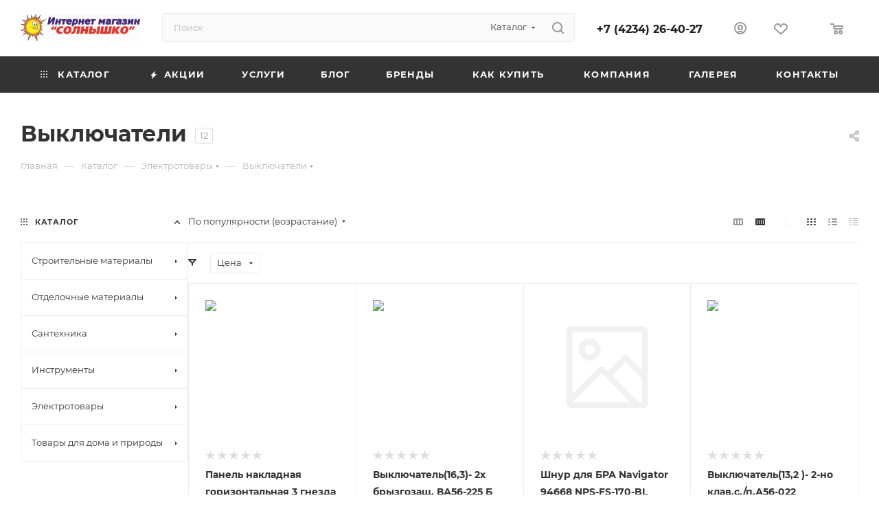

--- FILE ---
content_type: text/html; charset=UTF-8
request_url: https://sunny-stroy.ru/catalog/vyklyuchateli/
body_size: 84497
content:
<!DOCTYPE html>
<html xmlns="http://www.w3.org/1999/xhtml" xml:lang="ru" lang="ru"  >
<head>
	<title>Выключатели в Уссурийске - купите в магазине Солнышко</title>
	<meta name="viewport" content="initial-scale=1.0, width=device-width, maximum-scale=1" />
	<meta name="HandheldFriendly" content="true" />
	<meta name="yes" content="yes" />
	<meta name="apple-mobile-web-app-status-bar-style" content="black" />
	<meta name="SKYPE_TOOLBAR" content="SKYPE_TOOLBAR_PARSER_COMPATIBLE" />
	<meta http-equiv="Content-Type" content="text/html; charset=UTF-8" />
<meta name="keywords" content="выключатели в уссурийске, выключатели цена,выключатели купить, выключатели " />
<meta name="description" content="Выключатели предлагаем купить по выгодной цене в интернет магазине Солнышко. Кликай!" />
<link href="/bitrix/css/aspro.max/notice.css?17517789193623"  rel="stylesheet" />
<link href="/bitrix/js/ui/design-tokens/dist/ui.design-tokens.css?175177673226358"  rel="stylesheet" />
<link href="/bitrix/js/ui/fonts/opensans/ui.font.opensans.css?17473479022555"  rel="stylesheet" />
<link href="/bitrix/js/main/popup/dist/main.popup.bundle.css?175177679531694"  rel="stylesheet" />
<link href="/bitrix/cache/css/s1/aspro_max/page_93d10a78c84f536fa487636eea5b90e3/page_93d10a78c84f536fa487636eea5b90e3_v1.css?175549959775854"  rel="stylesheet" />
<link href="/bitrix/cache/css/s1/aspro_max/default_bcc897045530cc1023c1e4f03345c888/default_bcc897045530cc1023c1e4f03345c888_v1.css?17554995971383"  rel="stylesheet" />
<link href="/bitrix/cache/css/s1/aspro_max/default_130d31e761ebe91b588b57c9e81b5373/default_130d31e761ebe91b588b57c9e81b5373_v1.css?17554995979007"  rel="stylesheet" />
<link href="/bitrix/cache/css/s1/aspro_max/template_71dfa5d36efeaae9ad15093d52ef5a2d/template_71dfa5d36efeaae9ad15093d52ef5a2d_v1.css?17594563711241753"  data-template-style="true" rel="stylesheet" />
<script>if(!window.BX)window.BX={};if(!window.BX.message)window.BX.message=function(mess){if(typeof mess==='object'){for(let i in mess) {BX.message[i]=mess[i];} return true;}};</script>
<script>(window.BX||top.BX).message({"JS_CORE_LOADING":"Загрузка...","JS_CORE_NO_DATA":"- Нет данных -","JS_CORE_WINDOW_CLOSE":"Закрыть","JS_CORE_WINDOW_EXPAND":"Развернуть","JS_CORE_WINDOW_NARROW":"Свернуть в окно","JS_CORE_WINDOW_SAVE":"Сохранить","JS_CORE_WINDOW_CANCEL":"Отменить","JS_CORE_WINDOW_CONTINUE":"Продолжить","JS_CORE_H":"ч","JS_CORE_M":"м","JS_CORE_S":"с","JSADM_AI_HIDE_EXTRA":"Скрыть лишние","JSADM_AI_ALL_NOTIF":"Показать все","JSADM_AUTH_REQ":"Требуется авторизация!","JS_CORE_WINDOW_AUTH":"Войти","JS_CORE_IMAGE_FULL":"Полный размер"});</script>
<script src="/bitrix/js/main/core/core.js?1751776810512406"></script>
<script>BX.Runtime.registerExtension({"name":"main.core","namespace":"BX","loaded":true});</script>
<script>BX.setJSList(["\/bitrix\/js\/main\/core\/core_ajax.js","\/bitrix\/js\/main\/core\/core_promise.js","\/bitrix\/js\/main\/polyfill\/promise\/js\/promise.js","\/bitrix\/js\/main\/loadext\/loadext.js","\/bitrix\/js\/main\/loadext\/extension.js","\/bitrix\/js\/main\/polyfill\/promise\/js\/promise.js","\/bitrix\/js\/main\/polyfill\/find\/js\/find.js","\/bitrix\/js\/main\/polyfill\/includes\/js\/includes.js","\/bitrix\/js\/main\/polyfill\/matches\/js\/matches.js","\/bitrix\/js\/ui\/polyfill\/closest\/js\/closest.js","\/bitrix\/js\/main\/polyfill\/fill\/main.polyfill.fill.js","\/bitrix\/js\/main\/polyfill\/find\/js\/find.js","\/bitrix\/js\/main\/polyfill\/matches\/js\/matches.js","\/bitrix\/js\/main\/polyfill\/core\/dist\/polyfill.bundle.js","\/bitrix\/js\/main\/core\/core.js","\/bitrix\/js\/main\/polyfill\/intersectionobserver\/js\/intersectionobserver.js","\/bitrix\/js\/main\/lazyload\/dist\/lazyload.bundle.js","\/bitrix\/js\/main\/polyfill\/core\/dist\/polyfill.bundle.js","\/bitrix\/js\/main\/parambag\/dist\/parambag.bundle.js"]);
</script>
<script>BX.Runtime.registerExtension({"name":"pull.protobuf","namespace":"BX","loaded":true});</script>
<script>BX.Runtime.registerExtension({"name":"rest.client","namespace":"window","loaded":true});</script>
<script>(window.BX||top.BX).message({"pull_server_enabled":"Y","pull_config_timestamp":1751780559,"shared_worker_allowed":"Y","pull_guest_mode":"N","pull_guest_user_id":0,"pull_worker_mtime":1751776692});(window.BX||top.BX).message({"PULL_OLD_REVISION":"Для продолжения корректной работы с сайтом необходимо перезагрузить страницу."});</script>
<script>BX.Runtime.registerExtension({"name":"pull.client","namespace":"BX","loaded":true});</script>
<script>BX.Runtime.registerExtension({"name":"pull","namespace":"window","loaded":true});</script>
<script>BX.Runtime.registerExtension({"name":"aspro_logo","namespace":"window","loaded":true});</script>
<script>(window.BX||top.BX).message({"NOTICE_ADDED2CART":"В корзине","NOTICE_CLOSE":"Закрыть","NOTICE_MORE":"и ещё #COUNT# #PRODUCTS#","NOTICE_PRODUCT0":"товаров","NOTICE_PRODUCT1":"товар","NOTICE_PRODUCT2":"товара","NOTICE_ADDED2DELAY":"В отложенных","NOTICE_ADDED2COMPARE":"В сравнении","NOTICE_ERROR":"Ошибка","NOTICE_REQUEST_ERROR":"Ошибка запроса","NOTICE_AUTHORIZED":"Вы успешно авторизовались","NOTICE_ADDED2FAVORITE":"В избранном","NOTICE_ADDED2SUBSCRIBE":"Вы подписались","NOTICE_REMOVED_FROM_COMPARE":"Удалено из сравнения","NOTICE_REMOVED_FROM_FAVORITE":"Удалено из избранного","NOTICE_REMOVED_FROM_SUBSCRIBE":"Удалено из подписки"});</script>
<script>BX.Runtime.registerExtension({"name":"aspro_notice","namespace":"window","loaded":true});</script>
<script>(window.BX||top.BX).message({"CT_BST_SEARCH_BUTTON2":"Найти","SEARCH_IN_SITE_FULL":"По всему сайту","SEARCH_IN_SITE":"Везде","SEARCH_IN_CATALOG_FULL":"По каталогу","SEARCH_IN_CATALOG":"Каталог"});</script>
<script>BX.Runtime.registerExtension({"name":"aspro_searchtitle","namespace":"window","loaded":true});</script>
<script>BX.Runtime.registerExtension({"name":"aspro_line_block","namespace":"window","loaded":true});</script>
<script>BX.Runtime.registerExtension({"name":"aspro_mega_menu","namespace":"window","loaded":true});</script>
<script>BX.Runtime.registerExtension({"name":"ui.design-tokens","namespace":"window","loaded":true});</script>
<script>BX.Runtime.registerExtension({"name":"ui.fonts.opensans","namespace":"window","loaded":true});</script>
<script>BX.Runtime.registerExtension({"name":"main.popup","namespace":"BX.Main","loaded":true});</script>
<script>BX.Runtime.registerExtension({"name":"popup","namespace":"window","loaded":true});</script>
<script type="extension/settings" data-extension="currency.currency-core">{"region":"ru"}</script>
<script>BX.Runtime.registerExtension({"name":"currency.currency-core","namespace":"BX.Currency","loaded":true});</script>
<script>BX.Runtime.registerExtension({"name":"currency","namespace":"window","loaded":true});</script>
<script>BX.Runtime.registerExtension({"name":"aspro_countdown","namespace":"window","loaded":true});</script>
<script>BX.Runtime.registerExtension({"name":"aspro_bonus_system","namespace":"window","loaded":true});</script>
<script>BX.Runtime.registerExtension({"name":"aspro_animation_ext","namespace":"window","loaded":true});</script>
<script>BX.Runtime.registerExtension({"name":"aspro_smart_position_dropdown","namespace":"window","loaded":true});</script>
<script>BX.Runtime.registerExtension({"name":"aspro_left_menu_aim","namespace":"window","loaded":true});</script>
<script>(window.BX||top.BX).message({"LANGUAGE_ID":"ru","FORMAT_DATE":"DD.MM.YYYY","FORMAT_DATETIME":"DD.MM.YYYY HH:MI:SS","COOKIE_PREFIX":"BITRIX_SM","SERVER_TZ_OFFSET":"-36000","UTF_MODE":"Y","SITE_ID":"s1","SITE_DIR":"\/","USER_ID":"","SERVER_TIME":1767301931,"USER_TZ_OFFSET":72000,"USER_TZ_AUTO":"Y","bitrix_sessid":"2566cd4ac08d7cb477342a328f1715c9"});</script>

<script src="/bitrix/js/pull/protobuf/protobuf.js?1747293679274055"></script>
<script src="/bitrix/js/pull/protobuf/model.js?174729367970928"></script>
<script src="/bitrix/js/rest/client/rest.client.js?174729367617414"></script>
<script src="/bitrix/js/pull/client/pull.client.js?175177669283861"></script>
<script src="/bitrix/js/main/ajax.js?174729368335509"></script>
<script src="/bitrix/js/aspro.max/notice.js?175177891928165"></script>
<script src="/bitrix/js/main/popup/dist/main.popup.bundle.js?1751776809119074"></script>
<script src="/bitrix/js/currency/currency-core/dist/currency-core.bundle.js?17517766558800"></script>
<script src="/bitrix/js/currency/core_currency.js?17517766551181"></script>
<script>BX.setCSSList(["\/bitrix\/templates\/aspro_max\/components\/bitrix\/catalog\/main\/style.css","\/bitrix\/components\/bitrix\/system.show_message\/templates\/.default\/style.css","\/bitrix\/templates\/aspro_max\/css\/left_block_main_page.css","\/bitrix\/templates\/aspro_max\/components\/bitrix\/menu\/left_front_catalog\/style.css","\/bitrix\/templates\/aspro_max\/css\/fonts\/montserrat\/css\/montserrat.min.css","\/bitrix\/templates\/aspro_max\/css\/blocks\/dark-light-theme.css","\/bitrix\/templates\/aspro_max\/css\/colored.css","\/bitrix\/templates\/aspro_max\/css\/lite.bootstrap.css","\/bitrix\/templates\/aspro_max\/css\/styles.css","\/bitrix\/templates\/aspro_max\/css\/blocks\/blocks.css","\/bitrix\/templates\/aspro_max\/css\/blocks\/common.blocks\/counter-state\/counter-state.css","\/bitrix\/templates\/aspro_max\/css\/menu.css","\/bitrix\/templates\/aspro_max\/css\/catalog.css","\/bitrix\/templates\/aspro_max\/vendor\/css\/ripple.css","\/bitrix\/templates\/aspro_max\/css\/stores.css","\/bitrix\/templates\/aspro_max\/css\/yandex_map.css","\/bitrix\/templates\/aspro_max\/css\/header_fixed.css","\/bitrix\/templates\/aspro_max\/ajax\/ajax.css","\/bitrix\/templates\/aspro_max\/css\/searchtitle.css","\/bitrix\/templates\/aspro_max\/css\/blocks\/line-block.min.css","\/bitrix\/templates\/aspro_max\/components\/bitrix\/menu\/top\/style.css","\/bitrix\/templates\/aspro_max\/css\/mega_menu.css","\/bitrix\/templates\/aspro_max\/components\/bitrix\/breadcrumb\/main\/style.css","\/bitrix\/templates\/aspro_max\/css\/footer.css","\/bitrix\/templates\/aspro_max\/styles.css","\/bitrix\/templates\/aspro_max\/template_styles.css","\/bitrix\/templates\/aspro_max\/css\/header.css","\/bitrix\/templates\/aspro_max\/css\/media.css","\/bitrix\/templates\/aspro_max\/css\/h1-bold.css","\/bitrix\/templates\/aspro_max\/themes\/custom_s1\/theme.css","\/bitrix\/templates\/aspro_max\/css\/widths\/width-3.css","\/bitrix\/templates\/aspro_max\/css\/fonts\/font-10.css","\/bitrix\/templates\/aspro_max\/css\/custom.css","\/bitrix\/templates\/aspro_max\/components\/bitrix\/catalog.smart.filter\/main_compact_ajax\/style.css","\/bitrix\/templates\/aspro_max\/components\/bitrix\/catalog.section\/catalog_block\/style.css","\/bitrix\/templates\/aspro_max\/css\/bonus-system.min.css","\/bitrix\/templates\/aspro_max\/css\/animation\/animation_ext.css"]);</script>
<script>
					(function () {
						"use strict";
						var counter = function ()
						{
							var cookie = (function (name) {
								var parts = ("; " + document.cookie).split("; " + name + "=");
								if (parts.length == 2) {
									try {return JSON.parse(decodeURIComponent(parts.pop().split(";").shift()));}
									catch (e) {}
								}
							})("BITRIX_CONVERSION_CONTEXT_s1");
							if (cookie && cookie.EXPIRE >= BX.message("SERVER_TIME"))
								return;
							var request = new XMLHttpRequest();
							request.open("POST", "/bitrix/tools/conversion/ajax_counter.php", true);
							request.setRequestHeader("Content-type", "application/x-www-form-urlencoded");
							request.send(
								"SITE_ID="+encodeURIComponent("s1")+
								"&sessid="+encodeURIComponent(BX.bitrix_sessid())+
								"&HTTP_REFERER="+encodeURIComponent(document.referrer)
							);
						};
						if (window.frameRequestStart === true)
							BX.addCustomEvent("onFrameDataReceived", counter);
						else
							BX.ready(counter);
					})();
				</script>
<script>BX.message({'PHONE':'Телефон','FAST_VIEW':'Быстрый просмотр','TABLES_SIZE_TITLE':'Подбор размера','SOCIAL':'Социальные сети','DESCRIPTION':'Описание магазина','ITEMS':'Товары','LOGO':'Логотип','REGISTER_INCLUDE_AREA':'Текст о регистрации','AUTH_INCLUDE_AREA':'Текст об авторизации','FRONT_IMG':'Изображение компании','EMPTY_CART':'пуста','CATALOG_VIEW_MORE':'... Показать все','CATALOG_VIEW_LESS':'... Свернуть','JS_REQUIRED':'Заполните это поле','JS_FORMAT':'Неверный формат','JS_FILE_EXT':'Недопустимое расширение файла','JS_PASSWORD_COPY':'Пароли не совпадают','JS_PASSWORD_LENGTH':'Минимум 6 символов','JS_ERROR':'Неверно заполнено поле','JS_FILE_SIZE':'Максимальный размер 5мб','JS_FILE_BUTTON_NAME':'Выберите файл','JS_FILE_DEFAULT':'Прикрепите файл','JS_DATE':'Некорректная дата','JS_DATETIME':'Некорректная дата/время','JS_REQUIRED_LICENSES':'Согласитесь с условиями','JS_REQUIRED_OFFER':'Согласитесь с условиями','LICENSE_PROP':'Согласие на обработку персональных данных','LOGIN_LEN':'Введите минимум {0} символа','FANCY_CLOSE':'Закрыть','FANCY_NEXT':'Следующий','FANCY_PREV':'Предыдущий','TOP_AUTH_REGISTER':'Регистрация','CALLBACK':'Заказать звонок','ASK':'Задать вопрос','REVIEW':'Оставить отзыв','S_CALLBACK':'Заказать звонок','UNTIL_AKC':'До конца акции','TITLE_QUANTITY_BLOCK':'Остаток','TITLE_QUANTITY':'шт','TOTAL_SUMM_ITEM':'Общая стоимость ','SUBSCRIBE_SUCCESS':'Вы успешно подписались','RECAPTCHA_TEXT':'Подтвердите, что вы не робот','JS_RECAPTCHA_ERROR':'Пройдите проверку','COUNTDOWN_SEC':'сек','COUNTDOWN_MIN':'мин','COUNTDOWN_HOUR':'час','COUNTDOWN_DAY0':'дн','COUNTDOWN_DAY1':'дн','COUNTDOWN_DAY2':'дн','COUNTDOWN_WEAK0':'Недель','COUNTDOWN_WEAK1':'Неделя','COUNTDOWN_WEAK2':'Недели','COUNTDOWN_MONTH0':'Месяцев','COUNTDOWN_MONTH1':'Месяц','COUNTDOWN_MONTH2':'Месяца','COUNTDOWN_YEAR0':'Лет','COUNTDOWN_YEAR1':'Год','COUNTDOWN_YEAR2':'Года','COUNTDOWN_COMPACT_SEC':'с','COUNTDOWN_COMPACT_MIN':'м','COUNTDOWN_COMPACT_HOUR':'ч','COUNTDOWN_COMPACT_DAY':'д','COUNTDOWN_COMPACT_WEAK':'н','COUNTDOWN_COMPACT_MONTH':'м','COUNTDOWN_COMPACT_YEAR0':'л','COUNTDOWN_COMPACT_YEAR1':'г','CATALOG_PARTIAL_BASKET_PROPERTIES_ERROR':'Заполнены не все свойства у добавляемого товара','CATALOG_EMPTY_BASKET_PROPERTIES_ERROR':'Выберите свойства товара, добавляемые в корзину в параметрах компонента','CATALOG_ELEMENT_NOT_FOUND':'Элемент не найден','ERROR_ADD2BASKET':'Ошибка добавления товара в корзину','CATALOG_SUCCESSFUL_ADD_TO_BASKET':'Успешное добавление товара в корзину','ERROR_BASKET_TITLE':'Ошибка корзины','ERROR_BASKET_PROP_TITLE':'Выберите свойства, добавляемые в корзину','ERROR_BASKET_BUTTON':'Выбрать','BASKET_TOP':'Корзина в шапке','ERROR_ADD_DELAY_ITEM':'Ошибка отложенной корзины','VIEWED_TITLE':'Ранее вы смотрели','VIEWED_BEFORE':'Ранее вы смотрели','BEST_TITLE':'Лучшие предложения','CT_BST_SEARCH_BUTTON':'Поиск','CT_BST_SEARCH2_BUTTON':'Найти','BASKET_PRINT_BUTTON':'Распечатать','BASKET_CLEAR_ALL_BUTTON':'Очистить','BASKET_QUICK_ORDER_BUTTON':'Быстрый заказ','BASKET_CONTINUE_BUTTON':'Продолжить покупки','BASKET_ORDER_BUTTON':'Оформить заказ','SHARE_BUTTON':'Поделиться','BASKET_CHANGE_TITLE':'Ваш заказ','BASKET_CHANGE_LINK':'Изменить','MORE_INFO_SKU':'Купить','FROM':'от','BEFORE':'до','TITLE_BLOCK_VIEWED_NAME':'Ранее вы смотрели','T_BASKET':'Корзина','FILTER_EXPAND_VALUES':'Показать все','FILTER_HIDE_VALUES':'Свернуть','FULL_ORDER':'Полный заказ','CUSTOM_COLOR_CHOOSE':'Выбрать','CUSTOM_COLOR_CANCEL':'Отмена','S_MOBILE_MENU':'Меню','MAX_T_MENU_BACK':'Назад','MAX_T_MENU_CALLBACK':'Обратная связь','MAX_T_MENU_CONTACTS_TITLE':'Будьте на связи','SEARCH_TITLE':'Поиск','SEARCH_VALUES_EMPTY_TITLE':'Ничего не нашлось','SOCIAL_TITLE':'Оставайтесь на связи','HEADER_SCHEDULE':'Время работы','SEO_TEXT':'SEO описание','COMPANY_IMG':'Картинка компании','COMPANY_TEXT':'Описание компании','CONFIG_SAVE_SUCCESS':'Настройки сохранены','CONFIG_SAVE_FAIL':'Ошибка сохранения настроек','ITEM_ECONOMY':'Экономия','ITEM_ARTICLE':'Артикул: ','JS_FORMAT_ORDER':'имеет неверный формат','JS_BASKET_COUNT_TITLE':'В корзине товаров на SUMM','POPUP_VIDEO':'Видео','POPUP_GIFT_TEXT':'Нашли что-то особенное? Намекните другу о подарке!','ORDER_FIO_LABEL':'Ф.И.О.','ORDER_PHONE_LABEL':'Телефон','ORDER_REGISTER_BUTTON':'Регистрация','PRICES_TYPE':'Варианты цен','FILTER_HELPER_VALUES':' знач.','SHOW_MORE_SCU_MAIN':'Еще #COUNT#','SHOW_MORE_SCU_1':'предложение','SHOW_MORE_SCU_2':'предложения','SHOW_MORE_SCU_3':'предложений','PARENT_ITEM_NOT_FOUND':'Не найден основной товар для услуги в корзине. Обновите страницу и попробуйте снова.','INVALID_NUMBER':'Неверный номер','INVALID_COUNTRY_CODE':'Неверный код страны','TOO_SHORT':'Номер слишком короткий','TOO_LONG':'Номер слишком длинный','FORM_REQUIRED_FIELDS':'обязательные поля'})</script>
<link href="/bitrix/templates/aspro_max/css/critical.css?175177917033" data-skip-moving="true" rel="stylesheet">
<meta name="theme-color" content="#ffffff">
<style>:root{--theme-base-color: #ffffff;--theme-base-opacity-color: #ffffff1a;--theme-base-color-lightness:100%;}</style>
<style>html {--theme-page-width: 1348px;--theme-page-width-padding: 30px}</style>
<script src="/bitrix/templates/aspro_max/js/observer.js" async defer></script>
<script data-skip-moving="true">window.lazySizesConfig = window.lazySizesConfig || {};lazySizesConfig.loadMode = 1;lazySizesConfig.expand = 200;lazySizesConfig.expFactor = 1;lazySizesConfig.hFac = 0.1;window.lazySizesConfig.loadHidden = false;window.lazySizesConfig.lazyClass = "lazy";</script>
<script src="/bitrix/templates/aspro_max/js/ls.unveilhooks.min.js" data-skip-moving="true" defer></script>
<script src="/bitrix/templates/aspro_max/js/lazysizes.min.js" data-skip-moving="true" defer></script>
<link href="/bitrix/templates/aspro_max/css/print.css?175177917023591" data-template-style="true" rel="stylesheet" media="print">
                    <script src="/bitrix/templates/aspro_max/js/app.js?17517791705512"></script>
                    <script data-skip-moving="true" src="/bitrix/js/main/jquery/jquery-3.6.0.min.js"></script>
                    <script data-skip-moving="true" src="/bitrix/templates/aspro_max/js/speed.min.js?=1751779170"></script>
<link rel="shortcut icon" href="/favicon.ico" type="image/x-icon" />
<link rel="apple-touch-icon" sizes="180x180" href="/include/apple-touch-icon.png" />
<meta property="ya:interaction" content="XML_FORM" />
<meta property="ya:interaction:url" content="https://sunny-stroy.ru/catalog/vyklyuchateli/?mode=xml" />
<meta property="og:image" content="https://sunny-stroy.ru/upload/iblock/df8/df88f5fdb4afcd5be07647cacf6745fc.jpeg" />
<link rel="image_src" href="https://sunny-stroy.ru/upload/iblock/df8/df88f5fdb4afcd5be07647cacf6745fc.jpeg"  />
<meta property="og:title" content="Выключатели в Уссурийске - купите в магазине Солнышко" />
<meta property="og:type" content="website" />
<meta property="og:url" content="https://sunny-stroy.ru/catalog/vyklyuchateli/" />
<meta property="og:description" content="Выключатели предлагаем купить по выгодной цене в интернет магазине Солнышко. Кликай!" />
<script src="/bitrix/templates/aspro_max/js/fetch/bottom_panel.js?1751779170771" defer=""></script>

<script src="/bitrix/templates/aspro_max/js/lite.bootstrap.js?175177917019575"></script>
<script src="/bitrix/templates/aspro_max/js/jquery.actual.min.js?17517791701251"></script>
<script src="/bitrix/templates/aspro_max/vendor/js/ripple.js?17517791704702"></script>
<script src="/bitrix/templates/aspro_max/js/browser.js?17517791701032"></script>
<script src="/bitrix/templates/aspro_max/vendor/js/sticky-sidebar.js?175177917025989"></script>
<script src="/bitrix/templates/aspro_max/js/jquery.alphanumeric.js?17517791701972"></script>
<script src="/bitrix/templates/aspro_max/js/jquery.cookie.js?17517791703066"></script>
<script src="/bitrix/templates/aspro_max/js/mobile.js?175177917028083"></script>
<script src="/bitrix/templates/aspro_max/js/main.js?1755499589301655"></script>
<script src="/bitrix/templates/aspro_max/js/blocks/blocks.js?17517791706818"></script>
<script src="/bitrix/templates/aspro_max/js/logo.min.js?17517791703490"></script>
<script src="/bitrix/templates/aspro_max/js/autoload/dropdown-product.js?17517791701625"></script>
<script src="/bitrix/templates/aspro_max/js/autoload/item-action.js?175177917020332"></script>
<script src="/bitrix/templates/aspro_max/js/autoload/select_offer_load.js?17517791701192"></script>
<script src="/bitrix/components/bitrix/search.title/script.js?175177679610542"></script>
<script src="/bitrix/templates/aspro_max/components/bitrix/search.title/mega_menu/script.js?175177917010679"></script>
<script src="/bitrix/templates/aspro_max/js/searchtitle.js?17517791701367"></script>
<script src="/bitrix/templates/aspro_max/components/bitrix/search.title/corp/script.js?175177917010699"></script>
<script src="/bitrix/templates/aspro_max/components/bitrix/menu/top/script.js?175177917036"></script>
<script src="/bitrix/templates/aspro_max/js/mega_menu.js?17517791701064"></script>
<script src="/bitrix/templates/aspro_max/components/bitrix/search.title/fixed/script.js?175177917010790"></script>
<script src="/bitrix/templates/aspro_max/js/custom.js?1755499527105"></script>
<script src="/bitrix/templates/aspro_max/components/bitrix/catalog/main/script.js?175549955120712"></script>
<script src="/bitrix/templates/aspro_max/components/bitrix/news.list/banners/script.js?175177917086"></script>
<script src="/bitrix/templates/aspro_max/js/jquery.history.js?175177917021571"></script>
<script src="/bitrix/templates/aspro_max/components/bitrix/menu/left_front_catalog/script.js?1751779170120"></script>
<script src="/bitrix/templates/aspro_max/js/smartPositionDropdown.js?1751779170703"></script>
<script src="/bitrix/templates/aspro_max/js/leftMenuAim.js?1751779170762"></script>
<script src="/bitrix/templates/aspro_max/components/bitrix/catalog.smart.filter/main_compact_ajax/script.js?175549958941493"></script>
<script src="/bitrix/templates/aspro_max/components/bitrix/catalog.section/catalog_block/script.js?17554995755963"></script>
<script src="/bitrix/templates/aspro_max/js/countdown.js?1751779170620"></script>
		<style>html {--theme-items-gap:32px;--fixed-header:80px;}</style>	</head>
<body class=" site_s1  fill_bg_n catalog-delayed-btn-Y theme-light" id="main" data-site="/">
		
	<div id="panel"></div>
	
				<!--'start_frame_cache_basketitems-component-block'-->												<div id="ajax_basket"></div>
					<!--'end_frame_cache_basketitems-component-block'-->								<div class="cd-modal-bg"></div>
		<script data-skip-moving="true">var solutionName = 'arMaxOptions';</script>
		<script src="/bitrix/templates/aspro_max/js/setTheme.php?site_id=s1&site_dir=/" data-skip-moving="true"></script>
		<script>window.onload=function(){window.basketJSParams = window.basketJSParams || [];}
		BX.message({'MIN_ORDER_PRICE_TEXT':'<b>','LICENSES_TEXT':'Я согласен на <a href=\"/include/licenses_detail.php\" target=\"_blank\">обработку персональных данных<\/a>'});
		arAsproOptions.PAGES.FRONT_PAGE = window[solutionName].PAGES.FRONT_PAGE = "";arAsproOptions.PAGES.BASKET_PAGE = window[solutionName].PAGES.BASKET_PAGE = "";arAsproOptions.PAGES.ORDER_PAGE = window[solutionName].PAGES.ORDER_PAGE = "";arAsproOptions.PAGES.PERSONAL_PAGE = window[solutionName].PAGES.PERSONAL_PAGE = "";arAsproOptions.PAGES.CATALOG_PAGE = window[solutionName].PAGES.CATALOG_PAGE = "1";</script>
		<div class="wrapper1  header_bgdark long_header colored_header with_left_block  catalog_page basket_normal basket_fill_WHITE side_LEFT block_side_NORMAL catalog_icons_N banner_auto with_fast_view mheader-v1 header-v2 header-font-lower_N regions_N title_position_LEFT footer-v8 front-vindex1 mfixed_Y mfixed_view_always title-v3 lazy_Y with_phones compact-catalog dark-hover-overlay normal-catalog-img landing-normal big-banners-mobile-slider bottom-icons-panel-N compact-breadcrumbs-N catalog-delayed-btn-Y header_search_opacity  ">

<div class="mega_fixed_menu scrollblock">
	<div class="maxwidth-theme">
		<svg class="svg svg-close" width="14" height="14" viewBox="0 0 14 14">
		  <path data-name="Rounded Rectangle 568 copy 16" d="M1009.4,953l5.32,5.315a0.987,0.987,0,0,1,0,1.4,1,1,0,0,1-1.41,0L1008,954.4l-5.32,5.315a0.991,0.991,0,0,1-1.4-1.4L1006.6,953l-5.32-5.315a0.991,0.991,0,0,1,1.4-1.4l5.32,5.315,5.31-5.315a1,1,0,0,1,1.41,0,0.987,0.987,0,0,1,0,1.4Z" transform="translate(-1001 -946)"></path>
		</svg>
		<i class="svg svg-close mask arrow"></i>
		<div class="row">
			<div class="col-md-9">
				<div class="left_menu_block">
					<div class="logo_block flexbox flexbox--row align-items-normal">
						<div class="logo colored">
							<a href="/"><img src="/logo.png" alt="Солнышко" title="Солнышко" data-src="" /></a>						</div>
						<div class="top-description addr">
							Интернет-магазин 
представительского класса						</div>
					</div>
					<div class="search_block">
						<div class="search_wrap">
							<div class="search-block">
									<div class="search-wrapper">
		<div id="title-search_mega_menu">
			<form action="/catalog/" class="search search--hastype">
				<div class="search-input-div">
					<input class="search-input" id="title-search-input_mega_menu" type="text" name="q" value="" placeholder="Поиск" size="20" maxlength="50" autocomplete="off" />
				</div>
				<div class="search-button-div">
					<button class="btn btn-search" type="submit" name="s" value="Найти"><i class="svg search2  inline " aria-hidden="true"><svg width="17" height="17" ><use xlink:href="/bitrix/templates/aspro_max/images/svg/header_icons_srite.svg?1755499589#search"></use></svg></i></button>
											<div class="dropdown-select searchtype">
							<input type="hidden" name="type" value="catalog" />
							<div class="dropdown-select__title darken font_xs">
								<span>Каталог</span>
								<i class="svg  svg-inline-search-down" aria-hidden="true" ><svg xmlns="http://www.w3.org/2000/svg" width="5" height="3" viewBox="0 0 5 3"><path class="cls-1" d="M250,80h5l-2.5,3Z" transform="translate(-250 -80)"/></svg></i>							</div>
							<div class="dropdown-select__list dropdown-menu-wrapper" role="menu">
								<!--noindex-->
								<div class="dropdown-menu-inner rounded3">
									<div class="dropdown-select__list-item font_xs">
										<span class="dropdown-select__list-link darken" data-type="all">
											<span>По всему сайту</span>
										</span>
									</div>
									<div class="dropdown-select__list-item font_xs">
										<span class="dropdown-select__list-link dropdown-select__list-link--current" data-type="catalog">
											<span>По каталогу</span>
										</span>
									</div>
								</div>
								<!--/noindex-->
							</div>
						</div>
					<span class="close-block inline-search-hide"><span class="svg svg-close close-icons"></span></span>
				</div>
			</form>
		</div>
	</div>
<script>
	var jsControl = new JCTitleSearch3({
		//'WAIT_IMAGE': '/bitrix/themes/.default/images/wait.gif',
		'AJAX_PAGE' : '/catalog/vyklyuchateli/',
		'CONTAINER_ID': 'title-search_mega_menu',
		'INPUT_ID': 'title-search-input_mega_menu',
		'INPUT_ID_TMP': 'title-search-input_mega_menu',
		'MIN_QUERY_LEN': 2
	});
</script>							</div>
						</div>
					</div>
										<!-- noindex -->

	<div class="burger_menu_wrapper">
		
			<div class="top_link_wrapper">
				<div class="menu-item dropdown catalog wide_menu   active">
					<div class="wrap">
						<a class="dropdown-toggle" href="/catalog/">
							<div class="link-title color-theme-hover">
																	<i class="svg inline  svg-inline-icon_catalog" aria-hidden="true" ><svg xmlns="http://www.w3.org/2000/svg" width="10" height="10" viewBox="0 0 10 10"><path  data-name="Rounded Rectangle 969 copy 7" class="cls-1" d="M644,76a1,1,0,1,1-1,1A1,1,0,0,1,644,76Zm4,0a1,1,0,1,1-1,1A1,1,0,0,1,648,76Zm4,0a1,1,0,1,1-1,1A1,1,0,0,1,652,76Zm-8,4a1,1,0,1,1-1,1A1,1,0,0,1,644,80Zm4,0a1,1,0,1,1-1,1A1,1,0,0,1,648,80Zm4,0a1,1,0,1,1-1,1A1,1,0,0,1,652,80Zm-8,4a1,1,0,1,1-1,1A1,1,0,0,1,644,84Zm4,0a1,1,0,1,1-1,1A1,1,0,0,1,648,84Zm4,0a1,1,0,1,1-1,1A1,1,0,0,1,652,84Z" transform="translate(-643 -76)"/></svg></i>																Каталог							</div>
						</a>
													<span class="tail"></span>
							<div class="burger-dropdown-menu row">
								<div class="menu-wrapper" >
									
																														<div class="col-md-4 dropdown-submenu  has_img">
																						<a href="/catalog/stroitelnye_materialy/" class="color-theme-hover" title="Строительные материалы">
												<span class="name option-font-bold">Строительные материалы</span>
											</a>
																								<div class="burger-dropdown-menu toggle_menu">
																																									<div class="menu-item  dropdown-submenu ">
															<a href="/catalog/vodostochnaya_sistema/" title="Водосточная система">
																<span class="name color-theme-hover">Водосточная система</span>
															</a>
																															<div class="burger-dropdown-menu with_padding">
																																			<div class="menu-item ">
																			<a href="/catalog/belaya/" title="Белая">
																				<span class="name color-theme-hover">Белая</span>
																			</a>
																		</div>
																																			<div class="menu-item ">
																			<a href="/catalog/korichnevaya/" title="Коричневая">
																				<span class="name color-theme-hover">Коричневая</span>
																			</a>
																		</div>
																																	</div>
																													</div>
																																									<div class="menu-item   ">
															<a href="/catalog/gidroizolyatsionnye_materialy/" title="Гидроизоляционные материалы">
																<span class="name color-theme-hover">Гидроизоляционные материалы</span>
															</a>
																													</div>
																																									<div class="menu-item   ">
															<a href="/catalog/dekorativnoe_ulichnoe_pokrytie/" title="Декоративное уличное покрытие">
																<span class="name color-theme-hover">Декоративное уличное покрытие</span>
															</a>
																													</div>
																																									<div class="menu-item   ">
															<a href="/catalog/drenazhnaya_sistema_pvkh/" title="Дренажная система ПВХ">
																<span class="name color-theme-hover">Дренажная система ПВХ</span>
															</a>
																													</div>
																																									<div class="menu-item  dropdown-submenu ">
															<a href="/catalog/krepyezh/" title="Крепёж">
																<span class="name color-theme-hover">Крепёж</span>
															</a>
																															<div class="burger-dropdown-menu with_padding">
																																			<div class="menu-item ">
																			<a href="/catalog/ankera/" title="Анкера">
																				<span class="name color-theme-hover">Анкера</span>
																			</a>
																		</div>
																																			<div class="menu-item ">
																			<a href="/catalog/bolty_vinty_shpilki/" title="Болты, винты, шпильки">
																				<span class="name color-theme-hover">Болты, винты, шпильки</span>
																			</a>
																		</div>
																																			<div class="menu-item ">
																			<a href="/catalog/gayki/" title="Гайки">
																				<span class="name color-theme-hover">Гайки</span>
																			</a>
																		</div>
																																			<div class="menu-item ">
																			<a href="/catalog/gvozdi/" title="Гвозди">
																				<span class="name color-theme-hover">Гвозди</span>
																			</a>
																		</div>
																																			<div class="menu-item ">
																			<a href="/catalog/dyubel/" title="Дюбель">
																				<span class="name color-theme-hover">Дюбель</span>
																			</a>
																		</div>
																																			<div class="menu-item ">
																			<a href="/catalog/konstruktsionnye_samorezy/" title="Конструкционные саморезы">
																				<span class="name color-theme-hover">Конструкционные саморезы</span>
																			</a>
																		</div>
																																			<div class="menu-item ">
																			<a href="/catalog/nerzhaveyushchiy_krepezh/" title="Нержавеющий крепеж">
																				<span class="name color-theme-hover">Нержавеющий крепеж</span>
																			</a>
																		</div>
																																			<div class="menu-item ">
																			<a href="/catalog/perforirovannyy_krepezh/" title="Перфорированный крепеж">
																				<span class="name color-theme-hover">Перфорированный крепеж</span>
																			</a>
																		</div>
																																			<div class="menu-item ">
																			<a href="/catalog/samorezy_dlya_gvl/" title="Саморезы для ГВЛ">
																				<span class="name color-theme-hover">Саморезы для ГВЛ</span>
																			</a>
																		</div>
																																			<div class="menu-item ">
																			<a href="/catalog/samorezy_krovelnye/" title="Саморезы кровельные">
																				<span class="name color-theme-hover">Саморезы кровельные</span>
																			</a>
																		</div>
																																			<div class="menu-item ">
																			<a href="/catalog/samorezy_otsinkov_s_press_shayboy/" title="Саморезы оцинков. с пресс-шайбой">
																				<span class="name color-theme-hover">Саморезы оцинков. с пресс-шайбой</span>
																			</a>
																		</div>
																																			<div class="menu-item ">
																			<a href="/catalog/samorezy_po_derevu/" title="Саморезы по дереву">
																				<span class="name color-theme-hover">Саморезы по дереву</span>
																			</a>
																		</div>
																																			<div class="menu-item ">
																			<a href="/catalog/samorezy_po_metallu_chyernye/" title="Саморезы по металлу чёрные">
																				<span class="name color-theme-hover">Саморезы по металлу чёрные</span>
																			</a>
																		</div>
																																			<div class="menu-item ">
																			<a href="/catalog/skoby_dlya_krepleniya_kabelya/" title="Скобы для крепления кабеля">
																				<span class="name color-theme-hover">Скобы для крепления кабеля</span>
																			</a>
																		</div>
																																			<div class="menu-item ">
																			<a href="/catalog/skoby_stroitelnye/" title="Скобы строительные">
																				<span class="name color-theme-hover">Скобы строительные</span>
																			</a>
																		</div>
																																			<div class="menu-item ">
																			<a href="/catalog/takelazh/" title="Такелаж">
																				<span class="name color-theme-hover">Такелаж</span>
																			</a>
																		</div>
																																			<div class="menu-item ">
																			<a href="/catalog/fasovka_solnyshko/" title="Фасовка &quot;Солнышко&quot;">
																				<span class="name color-theme-hover">Фасовка &quot;Солнышко&quot;</span>
																			</a>
																		</div>
																																			<div class="menu-item ">
																			<a href="/catalog/khomuty_obzhimnye/" title="Хомуты обжимные">
																				<span class="name color-theme-hover">Хомуты обжимные</span>
																			</a>
																		</div>
																																			<div class="menu-item ">
																			<a href="/catalog/shayby/" title="Шайбы">
																				<span class="name color-theme-hover">Шайбы</span>
																			</a>
																		</div>
																																			<div class="menu-item ">
																			<a href="/catalog/shurup_samorez_gipsokarton/" title="Шуруп-саморез гипсокартон">
																				<span class="name color-theme-hover">Шуруп-саморез гипсокартон</span>
																			</a>
																		</div>
																																	</div>
																													</div>
																																									<div class="menu-item  dropdown-submenu ">
															<a href="/catalog/krovelnye_materialy/" title="Кровельные материалы">
																<span class="name color-theme-hover">Кровельные материалы</span>
															</a>
																															<div class="burger-dropdown-menu with_padding">
																																			<div class="menu-item ">
																			<a href="/catalog/germetiziruyushchaya_lenta/" title="Герметизирующая лента">
																				<span class="name color-theme-hover">Герметизирующая лента</span>
																			</a>
																		</div>
																																			<div class="menu-item ">
																			<a href="/catalog/metallicheskaya_krovlya/" title="Металлическая кровля">
																				<span class="name color-theme-hover">Металлическая кровля</span>
																			</a>
																		</div>
																																			<div class="menu-item ">
																			<a href="/catalog/ondulin/" title="Ондулин">
																				<span class="name color-theme-hover">Ондулин</span>
																			</a>
																		</div>
																																			<div class="menu-item ">
																			<a href="/catalog/rulonnaya_krovlya/" title="Рулонная кровля">
																				<span class="name color-theme-hover">Рулонная кровля</span>
																			</a>
																		</div>
																																			<div class="menu-item ">
																			<a href="/catalog/cherepitsa_shinglas/" title="Черепица Шинглас">
																				<span class="name color-theme-hover">Черепица Шинглас</span>
																			</a>
																		</div>
																																			<div class="menu-item ">
																			<a href="/catalog/shifer/" title="Шифер">
																				<span class="name color-theme-hover">Шифер</span>
																			</a>
																		</div>
																																	</div>
																													</div>
																																									<div class="menu-item  dropdown-submenu ">
															<a href="/catalog/pena_silikony_zhidkie_gvozdi/" title="Пена. Силиконы. Жидкие гвозди">
																<span class="name color-theme-hover">Пена. Силиконы. Жидкие гвозди</span>
															</a>
																															<div class="burger-dropdown-menu with_padding">
																																			<div class="menu-item ">
																			<a href="/catalog/zhidkie_gvozdi/" title="Жидкие гвозди">
																				<span class="name color-theme-hover">Жидкие гвозди</span>
																			</a>
																		</div>
																																			<div class="menu-item ">
																			<a href="/catalog/ochistitel_montazhnoy_peny/" title="Очиститель монтажной пены">
																				<span class="name color-theme-hover">Очиститель монтажной пены</span>
																			</a>
																		</div>
																																			<div class="menu-item ">
																			<a href="/catalog/pena_montazhnaya_bytovaya/" title="Пена монтажная бытовая">
																				<span class="name color-theme-hover">Пена монтажная бытовая</span>
																			</a>
																		</div>
																																			<div class="menu-item ">
																			<a href="/catalog/pena_professionalnaya/" title="Пена профессиональная">
																				<span class="name color-theme-hover">Пена профессиональная</span>
																			</a>
																		</div>
																																			<div class="menu-item ">
																			<a href="/catalog/pistolety_dlya_peny/" title="Пистолеты для пены">
																				<span class="name color-theme-hover">Пистолеты для пены</span>
																			</a>
																		</div>
																																			<div class="menu-item ">
																			<a href="/catalog/silikon_pistolety_dlya_silikona/" title="Силикон, пистолеты для силикона">
																				<span class="name color-theme-hover">Силикон, пистолеты для силикона</span>
																			</a>
																		</div>
																																	</div>
																													</div>
																																									<div class="menu-item  dropdown-submenu ">
															<a href="/catalog/listovye_materialy/" title="Листовые материалы">
																<span class="name color-theme-hover">Листовые материалы</span>
															</a>
																															<div class="burger-dropdown-menu with_padding">
																																			<div class="menu-item ">
																			<a href="/catalog/brus/" title="Брус">
																				<span class="name color-theme-hover">Брус</span>
																			</a>
																		</div>
																																			<div class="menu-item ">
																			<a href="/catalog/dvp/" title="ДВП">
																				<span class="name color-theme-hover">ДВП</span>
																			</a>
																		</div>
																																			<div class="menu-item ">
																			<a href="/catalog/osb/" title="ОСБ">
																				<span class="name color-theme-hover">ОСБ</span>
																			</a>
																		</div>
																																			<div class="menu-item ">
																			<a href="/catalog/fanera/" title="Фанера">
																				<span class="name color-theme-hover">Фанера</span>
																			</a>
																		</div>
																																	</div>
																													</div>
																																									<div class="menu-item  dropdown-submenu ">
															<a href="/catalog/sayding/" title="Сайдинг">
																<span class="name color-theme-hover">Сайдинг</span>
															</a>
																															<div class="burger-dropdown-menu with_padding">
																																			<div class="menu-item ">
																			<a href="/catalog/vertikalnyy_sayding_quadrohouse/" title="Вертикальный сайдинг &quot;QuadroHouse&quot;">
																				<span class="name color-theme-hover">Вертикальный сайдинг &quot;QuadroHouse&quot;</span>
																			</a>
																		</div>
																																			<div class="menu-item ">
																			<a href="/catalog/kareliya/" title="Карелия">
																				<span class="name color-theme-hover">Карелия</span>
																			</a>
																		</div>
																																			<div class="menu-item ">
																			<a href="/catalog/kareliya_blockhouse/" title="Карелия &quot;BLOCKHOUSE&quot;">
																				<span class="name color-theme-hover">Карелия &quot;BLOCKHOUSE&quot;</span>
																			</a>
																		</div>
																																			<div class="menu-item ">
																			<a href="/catalog/kollektsiya_fasadnye_paneli_tuf/" title="Коллекция &quot;Фасадные панели ТУФ&quot;">
																				<span class="name color-theme-hover">Коллекция &quot;Фасадные панели ТУФ&quot;</span>
																			</a>
																		</div>
																																			<div class="menu-item ">
																			<a href="/catalog/montazhnaya_obreshetka_dlya_saydinga/" title="Монтажная обрешетка для сайдинга">
																				<span class="name color-theme-hover">Монтажная обрешетка для сайдинга</span>
																			</a>
																		</div>
																																			<div class="menu-item ">
																			<a href="/catalog/nalichniki_i_otkosy/" title="Наличники и откосы">
																				<span class="name color-theme-hover">Наличники и откосы</span>
																			</a>
																		</div>
																																			<div class="menu-item ">
																			<a href="/catalog/otdelochnye_elementy_uglov/" title="Отделочные элементы (углов)">
																				<span class="name color-theme-hover">Отделочные элементы (углов)</span>
																			</a>
																		</div>
																																			<div class="menu-item ">
																			<a href="/catalog/sayding_blockhouse/" title="Сайдинг &quot;BLOCKHOUSE&quot;">
																				<span class="name color-theme-hover">Сайдинг &quot;BLOCKHOUSE&quot;</span>
																			</a>
																		</div>
																																			<div class="menu-item ">
																			<a href="/catalog/sayding_alta_sayding_vinilovyy/" title="Сайдинг &quot;Альта-Сайдинг&quot; виниловый">
																				<span class="name color-theme-hover">Сайдинг &quot;Альта-Сайдинг&quot; виниловый</span>
																			</a>
																		</div>
																																			<div class="menu-item ">
																			<a href="/catalog/sayding_kanada_plyus_akrilovyy/" title="Сайдинг &quot;Канада Плюс&quot; акриловый">
																				<span class="name color-theme-hover">Сайдинг &quot;Канада Плюс&quot; акриловый</span>
																			</a>
																		</div>
																																			<div class="menu-item ">
																			<a href="/catalog/sayding_kanada_plyus_vinilovyy/" title="Сайдинг &quot;Канада Плюс&quot; виниловый">
																				<span class="name color-theme-hover">Сайдинг &quot;Канада Плюс&quot; виниловый</span>
																			</a>
																		</div>
																																			<div class="menu-item ">
																			<a href="/catalog/sayding_tsokolnyy/" title="Сайдинг цокольный">
																				<span class="name color-theme-hover">Сайдинг цокольный</span>
																			</a>
																		</div>
																																	</div>
																													</div>
																																									<div class="menu-item   ">
															<a href="/catalog/stroitelnye_bloki_kirpich/" title="Строительные блоки, кирпич">
																<span class="name color-theme-hover">Строительные блоки, кирпич</span>
															</a>
																													</div>
																																									<div class="menu-item collapsed  ">
															<a href="/catalog/stroitelnye_setki/" title="Строительные сетки">
																<span class="name color-theme-hover">Строительные сетки</span>
															</a>
																													</div>
																																									<div class="menu-item collapsed dropdown-submenu ">
															<a href="/catalog/stroitelnye_smesi/" title="Строительные смеси">
																<span class="name color-theme-hover">Строительные смеси</span>
															</a>
																															<div class="burger-dropdown-menu with_padding">
																																			<div class="menu-item ">
																			<a href="/catalog/zatirki/" title="Затирки">
																				<span class="name color-theme-hover">Затирки</span>
																			</a>
																		</div>
																																			<div class="menu-item ">
																			<a href="/catalog/izvest/" title="Известь">
																				<span class="name color-theme-hover">Известь</span>
																			</a>
																		</div>
																																			<div class="menu-item ">
																			<a href="/catalog/smes_zharostoykaya/" title="Смесь жаростойкая">
																				<span class="name color-theme-hover">Смесь жаростойкая</span>
																			</a>
																		</div>
																																			<div class="menu-item ">
																			<a href="/catalog/stroysmes/" title="Стройсмесь">
																				<span class="name color-theme-hover">Стройсмесь</span>
																			</a>
																		</div>
																																			<div class="menu-item ">
																			<a href="/catalog/tsementnye_plitochnye_klei/" title="Цементные плиточные клеи">
																				<span class="name color-theme-hover">Цементные плиточные клеи</span>
																			</a>
																		</div>
																																			<div class="menu-item ">
																			<a href="/catalog/shpatlyevki/" title="Шпатлёвки">
																				<span class="name color-theme-hover">Шпатлёвки</span>
																			</a>
																		</div>
																																			<div class="menu-item ">
																			<a href="/catalog/tsement/" title="Цемент">
																				<span class="name color-theme-hover">Цемент</span>
																			</a>
																		</div>
																																			<div class="menu-item ">
																			<a href="/catalog/shtukaturki/" title="Штукатурки">
																				<span class="name color-theme-hover">Штукатурки</span>
																			</a>
																		</div>
																																	</div>
																													</div>
																																									<div class="menu-item collapsed dropdown-submenu ">
															<a href="/catalog/teploizolyatsiya/" title="Теплоизоляция">
																<span class="name color-theme-hover">Теплоизоляция</span>
															</a>
																															<div class="burger-dropdown-menu with_padding">
																																			<div class="menu-item ">
																			<a href="/catalog/bazalit/" title="Базалит">
																				<span class="name color-theme-hover">Базалит</span>
																			</a>
																		</div>
																																			<div class="menu-item ">
																			<a href="/catalog/izopink_evropleks_penopleks/" title="Изопинк, европлекс, пеноплекс">
																				<span class="name color-theme-hover">Изопинк, европлекс, пеноплекс</span>
																			</a>
																		</div>
																																			<div class="menu-item ">
																			<a href="/catalog/lno_dzhut/" title="Льно-Джут">
																				<span class="name color-theme-hover">Льно-Джут</span>
																			</a>
																		</div>
																																			<div class="menu-item ">
																			<a href="/catalog/mineralnaya_vata/" title="Минеральная вата">
																				<span class="name color-theme-hover">Минеральная вата</span>
																			</a>
																		</div>
																																			<div class="menu-item ">
																			<a href="/catalog/ondutis/" title="Ондутис">
																				<span class="name color-theme-hover">Ондутис</span>
																			</a>
																		</div>
																																			<div class="menu-item ">
																			<a href="/catalog/penoplast/" title="Пенопласт">
																				<span class="name color-theme-hover">Пенопласт</span>
																			</a>
																		</div>
																																			<div class="menu-item ">
																			<a href="/catalog/plenka_pet_tenty/" title="Пленка ПЭТ, тенты">
																				<span class="name color-theme-hover">Пленка ПЭТ, тенты</span>
																			</a>
																		</div>
																																			<div class="menu-item ">
																			<a href="/catalog/uplotnitel/" title="Уплотнитель">
																				<span class="name color-theme-hover">Уплотнитель</span>
																			</a>
																		</div>
																																			<div class="menu-item ">
																			<a href="/catalog/folgoplast/" title="Фольгопласт">
																				<span class="name color-theme-hover">Фольгопласт</span>
																			</a>
																		</div>
																																	</div>
																													</div>
																									</div>
																					</div>
									
																														<div class="col-md-4 dropdown-submenu  ">
																						<a href="/catalog/otdelochnye_materialy/" class="color-theme-hover" title="Отделочные материалы">
												<span class="name option-font-bold">Отделочные материалы</span>
											</a>
																								<div class="burger-dropdown-menu toggle_menu">
																																									<div class="menu-item  dropdown-submenu ">
															<a href="/catalog/dveri_arki_skobyanye_izdeliya/" title="Двери, арки, скобяные изделия">
																<span class="name color-theme-hover">Двери, арки, скобяные изделия</span>
															</a>
																															<div class="burger-dropdown-menu with_padding">
																																			<div class="menu-item ">
																			<a href="/catalog/zamochno_skobyanye_izdeliya/" title="Замочно-скобяные изделия">
																				<span class="name color-theme-hover">Замочно-скобяные изделия</span>
																			</a>
																		</div>
																																			<div class="menu-item ">
																			<a href="/catalog/mezhkomnatnye_arki/" title="Межкомнатные арки">
																				<span class="name color-theme-hover">Межкомнатные арки</span>
																			</a>
																		</div>
																																			<div class="menu-item ">
																			<a href="/catalog/mezhkomnatnye_dveri/" title="Межкомнатные двери">
																				<span class="name color-theme-hover">Межкомнатные двери</span>
																			</a>
																		</div>
																																			<div class="menu-item ">
																			<a href="/catalog/metallicheskie_dveri/" title="Металлические двери">
																				<span class="name color-theme-hover">Металлические двери</span>
																			</a>
																		</div>
																																	</div>
																													</div>
																																									<div class="menu-item  dropdown-submenu ">
															<a href="/catalog/dekorativnye_materialy/" title="Декоративные материалы">
																<span class="name color-theme-hover">Декоративные материалы</span>
															</a>
																															<div class="burger-dropdown-menu with_padding">
																																			<div class="menu-item ">
																			<a href="/catalog/bambukovye_3d_eko_paneli/" title="Бамбуковые 3D Эко-панели">
																				<span class="name color-theme-hover">Бамбуковые 3D Эко-панели</span>
																			</a>
																		</div>
																																			<div class="menu-item ">
																			<a href="/catalog/bambukovye_polotna/" title="Бамбуковые полотна">
																				<span class="name color-theme-hover">Бамбуковые полотна</span>
																			</a>
																		</div>
																																			<div class="menu-item ">
																			<a href="/catalog/bambukovye_stvoly/" title="Бамбуковые стволы">
																				<span class="name color-theme-hover">Бамбуковые стволы</span>
																			</a>
																		</div>
																																			<div class="menu-item ">
																			<a href="/catalog/gipsovye_3d_paneli/" title="Гипсовые 3D панели">
																				<span class="name color-theme-hover">Гипсовые 3D панели</span>
																			</a>
																		</div>
																																			<div class="menu-item ">
																			<a href="/catalog/dekorativnoe_steklo/" title="Декоративное стекло">
																				<span class="name color-theme-hover">Декоративное стекло</span>
																			</a>
																		</div>
																																			<div class="menu-item ">
																			<a href="/catalog/dekorativnyy_kirpich/" title="Декоративный кирпич">
																				<span class="name color-theme-hover">Декоративный кирпич</span>
																			</a>
																		</div>
																																			<div class="menu-item ">
																			<a href="/catalog/dekorativnyy_plastik_sibu/" title="Декоративный пластик Sibu">
																				<span class="name color-theme-hover">Декоративный пластик Sibu</span>
																			</a>
																		</div>
																																			<div class="menu-item ">
																			<a href="/catalog/dekoretto/" title="Декоретто">
																				<span class="name color-theme-hover">Декоретто</span>
																			</a>
																		</div>
																																			<div class="menu-item ">
																			<a href="/catalog/interernyy_baget/" title="Интерьерный Багет">
																				<span class="name color-theme-hover">Интерьерный Багет</span>
																			</a>
																		</div>
																																			<div class="menu-item ">
																			<a href="/catalog/iskusstvennyy_kamen/" title="Искусственный камень">
																				<span class="name color-theme-hover">Искусственный камень</span>
																			</a>
																		</div>
																																			<div class="menu-item ">
																			<a href="/catalog/kamennyy_dekor/" title="Каменный декор">
																				<span class="name color-theme-hover">Каменный декор</span>
																			</a>
																		</div>
																																			<div class="menu-item ">
																			<a href="/catalog/kanat_dekorativnyy/" title="Канат декоративный">
																				<span class="name color-theme-hover">Канат декоративный</span>
																			</a>
																		</div>
																																			<div class="menu-item ">
																			<a href="/catalog/kokosovaya_mozaika/" title="Кокосовая мозаика">
																				<span class="name color-theme-hover">Кокосовая мозаика</span>
																			</a>
																		</div>
																																			<div class="menu-item ">
																			<a href="/catalog/lepnoy_dekor/" title="Лепной декор">
																				<span class="name color-theme-hover">Лепной декор</span>
																			</a>
																		</div>
																																			<div class="menu-item ">
																			<a href="/catalog/oboi/" title="Обои">
																				<span class="name color-theme-hover">Обои</span>
																			</a>
																		</div>
																																			<div class="menu-item ">
																			<a href="/catalog/paneli_stenovye_/" title="Панели стеновые ">
																				<span class="name color-theme-hover">Панели стеновые </span>
																			</a>
																		</div>
																																			<div class="menu-item ">
																			<a href="/catalog/perforirovannye_paneli_khdf_i_mdf/" title="Перфорированные Панели ХДФ и МДФ">
																				<span class="name color-theme-hover">Перфорированные Панели ХДФ и МДФ</span>
																			</a>
																		</div>
																																			<div class="menu-item ">
																			<a href="/catalog/plitka_terrakot/" title="Плитка &quot;Терракот&quot;">
																				<span class="name color-theme-hover">Плитка &quot;Терракот&quot;</span>
																			</a>
																		</div>
																																			<div class="menu-item ">
																			<a href="/catalog/feshn_panno/" title="ФЭШН панно">
																				<span class="name color-theme-hover">ФЭШН панно</span>
																			</a>
																		</div>
																																			<div class="menu-item ">
																			<a href="/catalog/ekrany_dlya_radiatorov/" title="Экраны для радиаторов">
																				<span class="name color-theme-hover">Экраны для радиаторов</span>
																			</a>
																		</div>
																																	</div>
																													</div>
																																									<div class="menu-item  dropdown-submenu ">
															<a href="/catalog/kley/" title="Клей">
																<span class="name color-theme-hover">Клей</span>
															</a>
																															<div class="burger-dropdown-menu with_padding">
																																			<div class="menu-item ">
																			<a href="/catalog/kley_v_tyubikakh/" title="Клей в тюбиках">
																				<span class="name color-theme-hover">Клей в тюбиках</span>
																			</a>
																		</div>
																																			<div class="menu-item ">
																			<a href="/catalog/kley_dlya_dereva/" title="Клей для дерева">
																				<span class="name color-theme-hover">Клей для дерева</span>
																			</a>
																		</div>
																																			<div class="menu-item ">
																			<a href="/catalog/kley_dlya_potolochnykh_i_napolnykh_pokrytiy/" title="Клей для потолочных и напольных покрытий">
																				<span class="name color-theme-hover">Клей для потолочных и напольных покрытий</span>
																			</a>
																		</div>
																																			<div class="menu-item ">
																			<a href="/catalog/kley_oboynyy/" title="Клей обойный">
																				<span class="name color-theme-hover">Клей обойный</span>
																			</a>
																		</div>
																																			<div class="menu-item ">
																			<a href="/catalog/kley_pva/" title="Клей ПВА">
																				<span class="name color-theme-hover">Клей ПВА</span>
																			</a>
																		</div>
																																			<div class="menu-item ">
																			<a href="/catalog/kley_epoksidnyy/" title="Клей эпоксидный">
																				<span class="name color-theme-hover">Клей эпоксидный</span>
																			</a>
																		</div>
																																			<div class="menu-item ">
																			<a href="/catalog/kholodnaya_svarka/" title="Холодная сварка">
																				<span class="name color-theme-hover">Холодная сварка</span>
																			</a>
																		</div>
																																	</div>
																													</div>
																																									<div class="menu-item  dropdown-submenu ">
															<a href="/catalog/lakokrasochnye_materialy/" title="Лакокрасочные материалы">
																<span class="name color-theme-hover">Лакокрасочные материалы</span>
															</a>
																															<div class="burger-dropdown-menu with_padding">
																																			<div class="menu-item ">
																			<a href="/catalog/antiseptiki_i_propitki/" title="Антисептики и пропитки">
																				<span class="name color-theme-hover">Антисептики и пропитки</span>
																			</a>
																		</div>
																																			<div class="menu-item ">
																			<a href="/catalog/gruntovka/" title="Грунтовка">
																				<span class="name color-theme-hover">Грунтовка</span>
																			</a>
																		</div>
																																			<div class="menu-item ">
																			<a href="/catalog/dekorativnye_pokrytiya/" title="Декоративные покрытия">
																				<span class="name color-theme-hover">Декоративные покрытия</span>
																			</a>
																		</div>
																																			<div class="menu-item ">
																			<a href="/catalog/koler/" title="Колер">
																				<span class="name color-theme-hover">Колер</span>
																			</a>
																		</div>
																																			<div class="menu-item ">
																			<a href="/catalog/kraski/" title="Краски">
																				<span class="name color-theme-hover">Краски</span>
																			</a>
																		</div>
																																			<div class="menu-item ">
																			<a href="/catalog/lak/" title="Лак">
																				<span class="name color-theme-hover">Лак</span>
																			</a>
																		</div>
																																			<div class="menu-item ">
																			<a href="/catalog/olifa/" title="Олифа">
																				<span class="name color-theme-hover">Олифа</span>
																			</a>
																		</div>
																																			<div class="menu-item ">
																			<a href="/catalog/rastvoritel/" title="Растворитель">
																				<span class="name color-theme-hover">Растворитель</span>
																			</a>
																		</div>
																																			<div class="menu-item ">
																			<a href="/catalog/teknos_teknos/" title="Текнос / Teknos">
																				<span class="name color-theme-hover">Текнос / Teknos</span>
																			</a>
																		</div>
																																	</div>
																													</div>
																																									<div class="menu-item  dropdown-submenu ">
															<a href="/catalog/napolnye_pokrytiya/" title="Напольные покрытия">
																<span class="name color-theme-hover">Напольные покрытия</span>
															</a>
																															<div class="burger-dropdown-menu with_padding">
																																			<div class="menu-item ">
																			<a href="/catalog/aksessuary_dlya_laminata/" title="Аксессуары для ламината">
																				<span class="name color-theme-hover">Аксессуары для ламината</span>
																			</a>
																		</div>
																																			<div class="menu-item ">
																			<a href="/catalog/kley_dlya_plitki_pvkh/" title="Клей для плитки ПВХ">
																				<span class="name color-theme-hover">Клей для плитки ПВХ</span>
																			</a>
																		</div>
																																			<div class="menu-item ">
																			<a href="/catalog/laminat/" title="Ламинат">
																				<span class="name color-theme-hover">Ламинат</span>
																			</a>
																		</div>
																																			<div class="menu-item ">
																			<a href="/catalog/parket/" title="Паркет">
																				<span class="name color-theme-hover">Паркет</span>
																			</a>
																		</div>
																																			<div class="menu-item ">
																			<a href="/catalog/plintus_napolnyy/" title="Плинтус напольный">
																				<span class="name color-theme-hover">Плинтус напольный</span>
																			</a>
																		</div>
																																			<div class="menu-item ">
																			<a href="/catalog/plitka_pvkh/" title="Плитка ПВХ">
																				<span class="name color-theme-hover">Плитка ПВХ</span>
																			</a>
																		</div>
																																			<div class="menu-item ">
																			<a href="/catalog/plitka_keramogranit/" title="Плитка, керамогранит">
																				<span class="name color-theme-hover">Плитка, керамогранит</span>
																			</a>
																		</div>
																																			<div class="menu-item ">
																			<a href="/catalog/podlozhka/" title="Подложка">
																				<span class="name color-theme-hover">Подложка</span>
																			</a>
																		</div>
																																			<div class="menu-item ">
																			<a href="/catalog/porogi/" title="Пороги">
																				<span class="name color-theme-hover">Пороги</span>
																			</a>
																		</div>
																																			<div class="menu-item ">
																			<a href="/catalog/probkovoe_napolnoe_pokrytie/" title="Пробковое напольное покрытие">
																				<span class="name color-theme-hover">Пробковое напольное покрытие</span>
																			</a>
																		</div>
																																			<div class="menu-item ">
																			<a href="/catalog/profil_dlya_kafelya/" title="Профиль для кафеля">
																				<span class="name color-theme-hover">Профиль для кафеля</span>
																			</a>
																		</div>
																																			<div class="menu-item ">
																			<a href="/catalog/teplyy_pol/" title="Теплый пол">
																				<span class="name color-theme-hover">Теплый пол</span>
																			</a>
																		</div>
																																	</div>
																													</div>
																																									<div class="menu-item   ">
															<a href="/catalog/paneli_mdf/" title="Панели МДФ">
																<span class="name color-theme-hover">Панели МДФ</span>
															</a>
																													</div>
																																									<div class="menu-item   ">
															<a href="/catalog/plastik/" title="Пластик">
																<span class="name color-theme-hover">Пластик</span>
															</a>
																													</div>
																																									<div class="menu-item  dropdown-submenu ">
															<a href="/catalog/potolki/" title="Потолки">
																<span class="name color-theme-hover">Потолки</span>
															</a>
																															<div class="burger-dropdown-menu with_padding">
																																			<div class="menu-item ">
																			<a href="/catalog/kleevoy_potolok/" title="Клеевой потолок">
																				<span class="name color-theme-hover">Клеевой потолок</span>
																			</a>
																		</div>
																																			<div class="menu-item ">
																			<a href="/catalog/podvesnoy_potolok/" title="Подвесной потолок">
																				<span class="name color-theme-hover">Подвесной потолок</span>
																			</a>
																		</div>
																																	</div>
																													</div>
																																									<div class="menu-item  dropdown-submenu ">
															<a href="/catalog/profil_gvl_gipsokarton/" title="Профиль. ГВЛ. Гипсокартон.">
																<span class="name color-theme-hover">Профиль. ГВЛ. Гипсокартон.</span>
															</a>
																															<div class="burger-dropdown-menu with_padding">
																																			<div class="menu-item ">
																			<a href="/catalog/gvl/" title="ГВЛ">
																				<span class="name color-theme-hover">ГВЛ</span>
																			</a>
																		</div>
																																			<div class="menu-item ">
																			<a href="/catalog/gipsokarton/" title="Гипсокартон">
																				<span class="name color-theme-hover">Гипсокартон</span>
																			</a>
																		</div>
																																			<div class="menu-item ">
																			<a href="/catalog/profili/" title="Профили">
																				<span class="name color-theme-hover">Профили</span>
																			</a>
																		</div>
																																			<div class="menu-item ">
																			<a href="/catalog/fasadnyy_profil/" title="Фасадный профиль">
																				<span class="name color-theme-hover">Фасадный профиль</span>
																			</a>
																		</div>
																																	</div>
																													</div>
																																									<div class="menu-item   ">
															<a href="/catalog/rulonnye_shtory/" title="Рулонные шторы">
																<span class="name color-theme-hover">Рулонные шторы</span>
															</a>
																													</div>
																																									<div class="menu-item collapsed  ">
															<a href="/catalog/terrasnaya_doska_/" title="Террасная доска ">
																<span class="name color-theme-hover">Террасная доска </span>
															</a>
																													</div>
																									</div>
																					</div>
									
																														<div class="col-md-4 dropdown-submenu  has_img">
																						<a href="/catalog/santekhnika/" class="color-theme-hover" title="Сантехника">
												<span class="name option-font-bold">Сантехника</span>
											</a>
																								<div class="burger-dropdown-menu toggle_menu">
																																									<div class="menu-item   ">
															<a href="/catalog/aksessuary_dlya_vannykh_i_tualetnykh_komnat/" title="Аксессуары для ванных и туалетных комнат">
																<span class="name color-theme-hover">Аксессуары для ванных и туалетных комнат</span>
															</a>
																													</div>
																																									<div class="menu-item   ">
															<a href="/catalog/armatury_krepleniya/" title="Арматуры, крепления">
																<span class="name color-theme-hover">Арматуры, крепления</span>
															</a>
																													</div>
																																									<div class="menu-item   ">
															<a href="/catalog/vanny_dushevye/" title="Ванны, душевые">
																<span class="name color-theme-hover">Ванны, душевые</span>
															</a>
																													</div>
																																									<div class="menu-item   ">
															<a href="/catalog/vodonagrevateli/" title="Водонагреватели">
																<span class="name color-theme-hover">Водонагреватели</span>
															</a>
																													</div>
																																									<div class="menu-item   ">
															<a href="/catalog/mebel_dlya_vannykh_komnat/" title="Мебель для ванных комнат">
																<span class="name color-theme-hover">Мебель для ванных комнат</span>
															</a>
																													</div>
																																									<div class="menu-item   ">
															<a href="/catalog/moyki_i_rakoviny/" title="Мойки и раковины">
																<span class="name color-theme-hover">Мойки и раковины</span>
															</a>
																													</div>
																																									<div class="menu-item   ">
															<a href="/catalog/raznoe_po_santekhnike_/" title="Разное по сантехнике ">
																<span class="name color-theme-hover">Разное по сантехнике </span>
															</a>
																													</div>
																																									<div class="menu-item  dropdown-submenu ">
															<a href="/catalog/sistema_vodosnabzheniya/" title="Система водоснабжения">
																<span class="name color-theme-hover">Система водоснабжения</span>
															</a>
																															<div class="burger-dropdown-menu with_padding">
																																			<div class="menu-item ">
																			<a href="/catalog/vodoschetchiki/" title="Водосчетчики">
																				<span class="name color-theme-hover">Водосчетчики</span>
																			</a>
																		</div>
																																			<div class="menu-item ">
																			<a href="/catalog/krany_i_zaporno_reguliruyushchaya_armatura/" title="Краны и запорно-регулирующая арматура">
																				<span class="name color-theme-hover">Краны и запорно-регулирующая арматура</span>
																			</a>
																		</div>
																																			<div class="menu-item ">
																			<a href="/catalog/polipropilen_vodosnabzhenie/" title="Полипропилен (водоснабжение)">
																				<span class="name color-theme-hover">Полипропилен (водоснабжение)</span>
																			</a>
																		</div>
																																			<div class="menu-item ">
																			<a href="/catalog/sistema_kanalizatsii/" title="Система канализации">
																				<span class="name color-theme-hover">Система канализации</span>
																			</a>
																		</div>
																																			<div class="menu-item ">
																			<a href="/catalog/truby_i_shlangi/" title="Трубы и шланги">
																				<span class="name color-theme-hover">Трубы и шланги</span>
																			</a>
																		</div>
																																			<div class="menu-item ">
																			<a href="/catalog/fitingi_zaglushki_troyniki_krestoviny/" title="Фитинги, заглушки, тройники, крестовины">
																				<span class="name color-theme-hover">Фитинги, заглушки, тройники, крестовины</span>
																			</a>
																		</div>
																																	</div>
																													</div>
																																									<div class="menu-item  dropdown-submenu ">
															<a href="/catalog/smesiteli_i_komplektuyushchie/" title="Смесители и комплектующие">
																<span class="name color-theme-hover">Смесители и комплектующие</span>
															</a>
																															<div class="burger-dropdown-menu with_padding">
																																			<div class="menu-item ">
																			<a href="/catalog/izlivy/" title="Изливы">
																				<span class="name color-theme-hover">Изливы</span>
																			</a>
																		</div>
																																			<div class="menu-item ">
																			<a href="/catalog/kran_buksy/" title="Кран-буксы">
																				<span class="name color-theme-hover">Кран-буксы</span>
																			</a>
																		</div>
																																			<div class="menu-item ">
																			<a href="/catalog/leyki_shlangi/" title="Лейки, шланги">
																				<span class="name color-theme-hover">Лейки, шланги</span>
																			</a>
																		</div>
																																			<div class="menu-item ">
																			<a href="/catalog/makhoviki_ekstsentriki_otrazhateli/" title="Маховики, эксцентрики, отражатели">
																				<span class="name color-theme-hover">Маховики, эксцентрики, отражатели</span>
																			</a>
																		</div>
																																			<div class="menu-item ">
																			<a href="/catalog/podvodka/" title="Подводка">
																				<span class="name color-theme-hover">Подводка</span>
																			</a>
																		</div>
																																			<div class="menu-item ">
																			<a href="/catalog/raznoe_3/" title="Разное">
																				<span class="name color-theme-hover">Разное</span>
																			</a>
																		</div>
																																			<div class="menu-item ">
																			<a href="/catalog/smesiteli/" title="Смесители">
																				<span class="name color-theme-hover">Смесители</span>
																			</a>
																		</div>
																																	</div>
																													</div>
																																									<div class="menu-item   ">
															<a href="/catalog/unitazy/" title="Унитазы">
																<span class="name color-theme-hover">Унитазы</span>
															</a>
																													</div>
																									</div>
																					</div>
									
																														<div class="col-md-4 dropdown-submenu  ">
																						<a href="/catalog/instrumenty/" class="color-theme-hover" title="Инструменты">
												<span class="name option-font-bold">Инструменты</span>
											</a>
																								<div class="burger-dropdown-menu toggle_menu">
																																									<div class="menu-item   ">
															<a href="/catalog/lestnitsy_i_stremyanki/" title="Лестницы и стремянки">
																<span class="name color-theme-hover">Лестницы и стремянки</span>
															</a>
																													</div>
																																									<div class="menu-item  dropdown-submenu ">
															<a href="/catalog/malyarnyy_instrument/" title="Малярный инструмент">
																<span class="name color-theme-hover">Малярный инструмент</span>
															</a>
																															<div class="burger-dropdown-menu with_padding">
																																			<div class="menu-item ">
																			<a href="/catalog/valiki_shubki_vannochki_terki_nabory_s_vannochkami/" title="Валики, шубки, ванночки, терки, наборы с ванночками">
																				<span class="name color-theme-hover">Валики, шубки, ванночки, терки, наборы с ванночками</span>
																			</a>
																		</div>
																																			<div class="menu-item ">
																			<a href="/catalog/dlya_dekora_trafarety_kelmy_shchetki/" title="Для декора (трафареты, кельмы. щетки)">
																				<span class="name color-theme-hover">Для декора (трафареты, кельмы. щетки)</span>
																			</a>
																		</div>
																																			<div class="menu-item ">
																			<a href="/catalog/kisti/" title="Кисти">
																				<span class="name color-theme-hover">Кисти</span>
																			</a>
																		</div>
																																			<div class="menu-item ">
																			<a href="/catalog/kraskopulty_kraskoraspyliteli/" title="Краскопульты (краскораспылители)">
																				<span class="name color-theme-hover">Краскопульты (краскораспылители)</span>
																			</a>
																		</div>
																																			<div class="menu-item ">
																			<a href="/catalog/lenta_malyarnaya_strobi/" title="Лента малярная, &quot;строби&quot;">
																				<span class="name color-theme-hover">Лента малярная, &quot;строби&quot;</span>
																			</a>
																		</div>
																																			<div class="menu-item ">
																			<a href="/catalog/shpateli/" title="Шпатели">
																				<span class="name color-theme-hover">Шпатели</span>
																			</a>
																		</div>
																																	</div>
																													</div>
																																									<div class="menu-item  dropdown-submenu ">
															<a href="/catalog/ruchnoy_instrument/" title="Ручной инструмент">
																<span class="name color-theme-hover">Ручной инструмент</span>
															</a>
																															<div class="burger-dropdown-menu with_padding">
																																			<div class="menu-item ">
																			<a href="/catalog/izmeritelno_razmetochnyy_instrument/" title="Измерительно-разметочный инструмент">
																				<span class="name color-theme-hover">Измерительно-разметочный инструмент</span>
																			</a>
																		</div>
																																			<div class="menu-item ">
																			<a href="/catalog/instrument_dlya_stroitelstva_i_otdelki_/" title="Инструмент для строительства и отделки ">
																				<span class="name color-theme-hover">Инструмент для строительства и отделки </span>
																			</a>
																		</div>
																																			<div class="menu-item ">
																			<a href="/catalog/kleshchi_ploskogubtsy_i_kusachki/" title="Клещи, плоскогубцы и кусачки">
																				<span class="name color-theme-hover">Клещи, плоскогубцы и кусачки</span>
																			</a>
																		</div>
																																			<div class="menu-item ">
																			<a href="/catalog/otvertki_i_klyuchi/" title="Отвертки и ключи">
																				<span class="name color-theme-hover">Отвертки и ключи</span>
																			</a>
																		</div>
																																			<div class="menu-item ">
																			<a href="/catalog/pily_i_aksessuary/" title="Пилы и аксессуары">
																				<span class="name color-theme-hover">Пилы и аксессуары</span>
																			</a>
																		</div>
																																			<div class="menu-item ">
																			<a href="/catalog/stolyarnyy_instrument/" title="Столярный инструмент">
																				<span class="name color-theme-hover">Столярный инструмент</span>
																			</a>
																		</div>
																																			<div class="menu-item ">
																			<a href="/catalog/yashchiki_dlya_instrumenta_1/" title="Ящики для инструмента">
																				<span class="name color-theme-hover">Ящики для инструмента</span>
																			</a>
																		</div>
																																	</div>
																													</div>
																																									<div class="menu-item  dropdown-submenu ">
															<a href="/catalog/elektroinstrumenty/" title="Электроинструменты">
																<span class="name color-theme-hover">Электроинструменты</span>
															</a>
																															<div class="burger-dropdown-menu with_padding">
																																			<div class="menu-item ">
																			<a href="/catalog/akkumulyatornye_otvertki/" title="Аккумуляторные отвертки">
																				<span class="name color-theme-hover">Аккумуляторные отвертки</span>
																			</a>
																		</div>
																																			<div class="menu-item ">
																			<a href="/catalog/aksessuary_dlya_elektroinstrumentov/" title="Аксессуары для электроинструментов">
																				<span class="name color-theme-hover">Аксессуары для электроинструментов</span>
																			</a>
																		</div>
																																			<div class="menu-item ">
																			<a href="/catalog/gravery/" title="Граверы">
																				<span class="name color-theme-hover">Граверы</span>
																			</a>
																		</div>
																																			<div class="menu-item ">
																			<a href="/catalog/dalnomery_neveliry_detektory/" title="Дальномеры, невелиры, детекторы">
																				<span class="name color-theme-hover">Дальномеры, невелиры, детекторы</span>
																			</a>
																		</div>
																																			<div class="menu-item ">
																			<a href="/catalog/dreli_shurupoverty/" title="Дрели-шуруповерты">
																				<span class="name color-theme-hover">Дрели-шуруповерты</span>
																			</a>
																		</div>
																																			<div class="menu-item ">
																			<a href="/catalog/miksery/" title="Миксеры">
																				<span class="name color-theme-hover">Миксеры</span>
																			</a>
																		</div>
																																			<div class="menu-item ">
																			<a href="/catalog/moyki_pylesosy/" title="Мойки, пылесосы">
																				<span class="name color-theme-hover">Мойки, пылесосы</span>
																			</a>
																		</div>
																																			<div class="menu-item ">
																			<a href="/catalog/perforatory/" title="Перфораторы">
																				<span class="name color-theme-hover">Перфораторы</span>
																			</a>
																		</div>
																																			<div class="menu-item ">
																			<a href="/catalog/pily/" title="Пилы">
																				<span class="name color-theme-hover">Пилы</span>
																			</a>
																		</div>
																																			<div class="menu-item ">
																			<a href="/catalog/raznoe/" title="Разное">
																				<span class="name color-theme-hover">Разное</span>
																			</a>
																		</div>
																																			<div class="menu-item ">
																			<a href="/catalog/svarochnye_apparaty/" title="Сварочные аппараты">
																				<span class="name color-theme-hover">Сварочные аппараты</span>
																			</a>
																		</div>
																																			<div class="menu-item ">
																			<a href="/catalog/steplery/" title="Степлеры">
																				<span class="name color-theme-hover">Степлеры</span>
																			</a>
																		</div>
																																			<div class="menu-item ">
																			<a href="/catalog/tochila/" title="Точила">
																				<span class="name color-theme-hover">Точила</span>
																			</a>
																		</div>
																																			<div class="menu-item ">
																			<a href="/catalog/ushm_bolgarki_rubanki/" title="УШМ (болгарки), рубанки">
																				<span class="name color-theme-hover">УШМ (болгарки), рубанки</span>
																			</a>
																		</div>
																																			<div class="menu-item ">
																			<a href="/catalog/feny_kleevye_pistolety/" title="Фены, клеевые пистолеты">
																				<span class="name color-theme-hover">Фены, клеевые пистолеты</span>
																			</a>
																		</div>
																																			<div class="menu-item ">
																			<a href="/catalog/elektroinstrument_patriot_pit_/" title="Электроинструмент ''PATRIOT'',''PIT''">
																				<span class="name color-theme-hover">Электроинструмент ''PATRIOT'',''PIT''</span>
																			</a>
																		</div>
																																			<div class="menu-item ">
																			<a href="/catalog/elektrolobziki_renovatory/" title="Электролобзики, реноваторы">
																				<span class="name color-theme-hover">Электролобзики, реноваторы</span>
																			</a>
																		</div>
																																	</div>
																													</div>
																									</div>
																					</div>
									
																														<div class="col-md-4 dropdown-submenu  has_img">
																						<a href="/catalog/elektrotovary/" class="color-theme-hover" title="Электротовары">
												<span class="name option-font-bold">Электротовары</span>
											</a>
																								<div class="burger-dropdown-menu toggle_menu">
																																									<div class="menu-item  dropdown-submenu ">
															<a href="/catalog/brendy/" title="Бренды">
																<span class="name color-theme-hover">Бренды</span>
															</a>
																															<div class="burger-dropdown-menu with_padding">
																																			<div class="menu-item ">
																			<a href="/catalog/arte_lamp/" title="ARTE LAMP">
																				<span class="name color-theme-hover">ARTE LAMP</span>
																			</a>
																		</div>
																																			<div class="menu-item ">
																			<a href="/catalog/asd/" title="ASD">
																				<span class="name color-theme-hover">ASD</span>
																			</a>
																		</div>
																																			<div class="menu-item ">
																			<a href="/catalog/fede/" title="FEDE">
																				<span class="name color-theme-hover">FEDE</span>
																			</a>
																		</div>
																																			<div class="menu-item ">
																			<a href="/catalog/legrand/" title="LEGRAND">
																				<span class="name color-theme-hover">LEGRAND</span>
																			</a>
																		</div>
																																			<div class="menu-item ">
																			<a href="/catalog/livolo_touch/" title="Livolo Touch">
																				<span class="name color-theme-hover">Livolo Touch</span>
																			</a>
																		</div>
																																			<div class="menu-item ">
																			<a href="/catalog/navigator/" title="Navigator">
																				<span class="name color-theme-hover">Navigator</span>
																			</a>
																		</div>
																																			<div class="menu-item ">
																			<a href="/catalog/schneider/" title="Schneider">
																				<span class="name color-theme-hover">Schneider</span>
																			</a>
																		</div>
																																			<div class="menu-item ">
																			<a href="/catalog/valena/" title="Valena">
																				<span class="name color-theme-hover">Valena</span>
																			</a>
																		</div>
																																			<div class="menu-item ">
																			<a href="/catalog/makel/" title="МАКЕL">
																				<span class="name color-theme-hover">МАКЕL</span>
																			</a>
																		</div>
																																			<div class="menu-item ">
																			<a href="/catalog/tvoy_svet_1/" title="Твой Свет">
																				<span class="name color-theme-hover">Твой Свет</span>
																			</a>
																		</div>
																																			<div class="menu-item ">
																			<a href="/catalog/era_kitay/" title="ЭРА (Китай)">
																				<span class="name color-theme-hover">ЭРА (Китай)</span>
																			</a>
																		</div>
																																			<div class="menu-item ">
																			<a href="/catalog/etyud_1/" title="Этюд">
																				<span class="name color-theme-hover">Этюд</span>
																			</a>
																		</div>
																																	</div>
																													</div>
																																									<div class="menu-item   active">
															<a href="/catalog/vyklyuchateli/" title="Выключатели">
																<span class="name color-theme-hover">Выключатели</span>
															</a>
																													</div>
																																									<div class="menu-item   ">
															<a href="/catalog/vilki/" title="Вилки">
																<span class="name color-theme-hover">Вилки</span>
															</a>
																													</div>
																																									<div class="menu-item   ">
															<a href="/catalog/dvoyniki_troyniki_chetverniki_perekhodniki/" title="Двойники, тройники, четверники, переходники">
																<span class="name color-theme-hover">Двойники, тройники, четверники, переходники</span>
															</a>
																													</div>
																																									<div class="menu-item   ">
															<a href="/catalog/izolenta_klem_kolodki_szhimy/" title="Изолента, клем. колодки, сжимы">
																<span class="name color-theme-hover">Изолента, клем. колодки, сжимы</span>
															</a>
																													</div>
																																									<div class="menu-item   ">
															<a href="/catalog/dizaynerskaya_elektrika/" title="Дизайнерская электрика">
																<span class="name color-theme-hover">Дизайнерская электрика</span>
															</a>
																													</div>
																																									<div class="menu-item   ">
															<a href="/catalog/kabel/" title="Кабель">
																<span class="name color-theme-hover">Кабель</span>
															</a>
																													</div>
																																									<div class="menu-item   ">
															<a href="/catalog/kabelnyy_kanal_komplektuyushchie/" title="Кабельный канал + комплектующие">
																<span class="name color-theme-hover">Кабельный канал + комплектующие</span>
															</a>
																													</div>
																																									<div class="menu-item  dropdown-submenu ">
															<a href="/catalog/klimaticheskoe_oborudovanie/" title="Климатическое оборудование">
																<span class="name color-theme-hover">Климатическое оборудование</span>
															</a>
																															<div class="burger-dropdown-menu with_padding">
																																			<div class="menu-item ">
																			<a href="/catalog/sistema_ventilyatsii/" title="Система вентиляции">
																				<span class="name color-theme-hover">Система вентиляции</span>
																			</a>
																		</div>
																																			<div class="menu-item ">
																			<a href="/catalog/sistema_otopleniya/" title="Система отопления">
																				<span class="name color-theme-hover">Система отопления</span>
																			</a>
																		</div>
																																	</div>
																													</div>
																																									<div class="menu-item   ">
															<a href="/catalog/probki_patr_paketn/" title="Пробки, патр., пакетн.">
																<span class="name color-theme-hover">Пробки, патр., пакетн.</span>
															</a>
																													</div>
																																									<div class="menu-item collapsed  ">
															<a href="/catalog/korobki_podrazetniki_shchitki/" title="Коробки, подразетники, щитки">
																<span class="name color-theme-hover">Коробки, подразетники, щитки</span>
															</a>
																													</div>
																																									<div class="menu-item collapsed  ">
															<a href="/catalog/taymery/" title="Таймеры">
																<span class="name color-theme-hover">Таймеры</span>
															</a>
																													</div>
																																									<div class="menu-item collapsed dropdown-submenu ">
															<a href="/catalog/lampy_osvetitelnye_pribory/" title="Лампы, осветительные приборы">
																<span class="name color-theme-hover">Лампы, осветительные приборы</span>
															</a>
																															<div class="burger-dropdown-menu with_padding">
																																			<div class="menu-item ">
																			<a href="/catalog/tvoy_svet/" title="Твой свет">
																				<span class="name color-theme-hover">Твой свет</span>
																			</a>
																		</div>
																																	</div>
																													</div>
																																									<div class="menu-item collapsed dropdown-submenu ">
															<a href="/catalog/teplovoe_oborudovanie/" title="Тепловое оборудование">
																<span class="name color-theme-hover">Тепловое оборудование</span>
															</a>
																															<div class="burger-dropdown-menu with_padding">
																																			<div class="menu-item ">
																			<a href="/catalog/konvektory/" title="Конвекторы">
																				<span class="name color-theme-hover">Конвекторы</span>
																			</a>
																		</div>
																																			<div class="menu-item ">
																			<a href="/catalog/obogrevateli_galogennye/" title="Обогреватели галогенные">
																				<span class="name color-theme-hover">Обогреватели галогенные</span>
																			</a>
																		</div>
																																			<div class="menu-item ">
																			<a href="/catalog/radiatory/" title="Радиаторы">
																				<span class="name color-theme-hover">Радиаторы</span>
																			</a>
																		</div>
																																			<div class="menu-item ">
																			<a href="/catalog/teploventilyatory/" title="Тепловентиляторы">
																				<span class="name color-theme-hover">Тепловентиляторы</span>
																			</a>
																		</div>
																																			<div class="menu-item ">
																			<a href="/catalog/teplovye_pushki/" title="Тепловые пушки">
																				<span class="name color-theme-hover">Тепловые пушки</span>
																			</a>
																		</div>
																																	</div>
																													</div>
																																									<div class="menu-item collapsed  ">
															<a href="/catalog/udliniteli/" title="Удлинители">
																<span class="name color-theme-hover">Удлинители</span>
															</a>
																													</div>
																																									<div class="menu-item collapsed  ">
															<a href="/catalog/payalnoe_oborudovanie/" title="Паяльное оборудование">
																<span class="name color-theme-hover">Паяльное оборудование</span>
															</a>
																													</div>
																																									<div class="menu-item collapsed  ">
															<a href="/catalog/elektronnye_zvonki/" title="Электронные звонки">
																<span class="name color-theme-hover">Электронные звонки</span>
															</a>
																													</div>
																																									<div class="menu-item collapsed  ">
															<a href="/catalog/rozetki/" title="Розетки">
																<span class="name color-theme-hover">Розетки</span>
															</a>
																													</div>
																																									<div class="menu-item collapsed  ">
															<a href="/catalog/svetodiodnaya_lenta_komplektuyushchie_navigator/" title="Светодиодная лента, комплектующие (Navigator)">
																<span class="name color-theme-hover">Светодиодная лента, комплектующие (Navigator)</span>
															</a>
																													</div>
																																									<div class="menu-item collapsed  ">
															<a href="/catalog/sadovoe_osveshchenie/" title="Садовое освещение">
																<span class="name color-theme-hover">Садовое освещение</span>
															</a>
																													</div>
																									</div>
																					</div>
									
																														<div class="col-md-4 dropdown-submenu  has_img">
																						<a href="/catalog/tovary_dlya_doma_i_prirody/" class="color-theme-hover" title="Товары для дома и природы">
												<span class="name option-font-bold">Товары для дома и природы</span>
											</a>
																								<div class="burger-dropdown-menu toggle_menu">
																																									<div class="menu-item   ">
															<a href="/catalog/otsinkovannye_izdeliya/" title="Оцинкованные изделия">
																<span class="name color-theme-hover">Оцинкованные изделия</span>
															</a>
																													</div>
																																									<div class="menu-item   ">
															<a href="/catalog/pechnoe_lite/" title="Печное литье">
																<span class="name color-theme-hover">Печное литье</span>
															</a>
																													</div>
																																									<div class="menu-item  dropdown-submenu ">
															<a href="/catalog/sadovo_ogorodnyy_inventar/" title="Садово-огородный инвентарь">
																<span class="name color-theme-hover">Садово-огородный инвентарь</span>
															</a>
																															<div class="burger-dropdown-menu with_padding">
																																			<div class="menu-item ">
																			<a href="/catalog/vyedra_leyki_rukomoyniki/" title="Вёдра, лейки, рукомойники">
																				<span class="name color-theme-hover">Вёдра, лейки, рукомойники</span>
																			</a>
																		</div>
																																			<div class="menu-item ">
																			<a href="/catalog/vily/" title="Вилы">
																				<span class="name color-theme-hover">Вилы</span>
																			</a>
																		</div>
																																			<div class="menu-item ">
																			<a href="/catalog/grabli_kosy/" title="Грабли, косы">
																				<span class="name color-theme-hover">Грабли, косы</span>
																			</a>
																		</div>
																																			<div class="menu-item ">
																			<a href="/catalog/ledoruby/" title="Ледорубы">
																				<span class="name color-theme-hover">Ледорубы</span>
																			</a>
																		</div>
																																			<div class="menu-item ">
																			<a href="/catalog/lopaty_snegouborochnye/" title="Лопаты снегоуборочные">
																				<span class="name color-theme-hover">Лопаты снегоуборочные</span>
																			</a>
																		</div>
																																			<div class="menu-item ">
																			<a href="/catalog/lopaty_sovki/" title="Лопаты, совки">
																				<span class="name color-theme-hover">Лопаты, совки</span>
																			</a>
																		</div>
																																			<div class="menu-item ">
																			<a href="/catalog/motygi/" title="Мотыги">
																				<span class="name color-theme-hover">Мотыги</span>
																			</a>
																		</div>
																																			<div class="menu-item ">
																			<a href="/catalog/nabory/" title="Наборы">
																				<span class="name color-theme-hover">Наборы</span>
																			</a>
																		</div>
																																			<div class="menu-item ">
																			<a href="/catalog/nasosy/" title="Насосы">
																				<span class="name color-theme-hover">Насосы</span>
																			</a>
																		</div>
																																			<div class="menu-item ">
																			<a href="/catalog/opryskivateli/" title="Опрыскиватели">
																				<span class="name color-theme-hover">Опрыскиватели</span>
																			</a>
																		</div>
																																			<div class="menu-item ">
																			<a href="/catalog/sekatory/" title="Секаторы">
																				<span class="name color-theme-hover">Секаторы</span>
																			</a>
																		</div>
																																			<div class="menu-item ">
																			<a href="/catalog/setka/" title="Сетка">
																				<span class="name color-theme-hover">Сетка</span>
																			</a>
																		</div>
																																			<div class="menu-item ">
																			<a href="/catalog/suchkorezy_kustorezy/" title="Сучкорезы, кусторезы">
																				<span class="name color-theme-hover">Сучкорезы, кусторезы</span>
																			</a>
																		</div>
																																			<div class="menu-item ">
																			<a href="/catalog/tachki_kolesa/" title="Тачки, колеса">
																				<span class="name color-theme-hover">Тачки, колеса</span>
																			</a>
																		</div>
																																			<div class="menu-item ">
																			<a href="/catalog/trimmery/" title="Триммеры">
																				<span class="name color-theme-hover">Триммеры</span>
																			</a>
																		</div>
																																			<div class="menu-item ">
																			<a href="/catalog/tyapki_rykhliteli/" title="Тяпки, рыхлители">
																				<span class="name color-theme-hover">Тяпки, рыхлители</span>
																			</a>
																		</div>
																																			<div class="menu-item ">
																			<a href="/catalog/cherenki/" title="Черенки">
																				<span class="name color-theme-hover">Черенки</span>
																			</a>
																		</div>
																																			<div class="menu-item ">
																			<a href="/catalog/shlangi_katushki/" title="Шланги, катушки">
																				<span class="name color-theme-hover">Шланги, катушки</span>
																			</a>
																		</div>
																																	</div>
																													</div>
																																									<div class="menu-item   ">
															<a href="/catalog/tovary_otdela_samoobsluzhivaniya/" title="Товары отдела самообслуживания">
																<span class="name color-theme-hover">Товары отдела самообслуживания</span>
															</a>
																													</div>
																																									<div class="menu-item  dropdown-submenu ">
															<a href="/catalog/kovriki_gryazezashchitnye_1/" title="Коврики грязезащитные">
																<span class="name color-theme-hover">Коврики грязезащитные</span>
															</a>
																															<div class="burger-dropdown-menu with_padding">
																																			<div class="menu-item ">
																			<a href="/catalog/shchetinistoe_pokrytie/" title="Щетинистое покрытие">
																				<span class="name color-theme-hover">Щетинистое покрытие</span>
																			</a>
																		</div>
																																			<div class="menu-item ">
																			<a href="/catalog/yacheistye_kovriki/" title="Ячеистые коврики">
																				<span class="name color-theme-hover">Ячеистые коврики</span>
																			</a>
																		</div>
																																	</div>
																													</div>
																																									<div class="menu-item  dropdown-submenu ">
															<a href="/catalog/khoztovary/" title="Хозтовары">
																<span class="name color-theme-hover">Хозтовары</span>
															</a>
																															<div class="burger-dropdown-menu with_padding">
																																			<div class="menu-item ">
																			<a href="/catalog/batareyki/" title="Батарейки">
																				<span class="name color-theme-hover">Батарейки</span>
																			</a>
																		</div>
																																			<div class="menu-item ">
																			<a href="/catalog/verevka_belevaya_shnur_fal/" title="Веревка бельевая, шнур, фал">
																				<span class="name color-theme-hover">Веревка бельевая, шнур, фал</span>
																			</a>
																		</div>
																																			<div class="menu-item ">
																			<a href="/catalog/vesy_bezmeny/" title="Весы, безмены">
																				<span class="name color-theme-hover">Весы, безмены</span>
																			</a>
																		</div>
																																			<div class="menu-item ">
																			<a href="/catalog/gubki_dlya_tela_mochalki/" title="Губки для тела, мочалки">
																				<span class="name color-theme-hover">Губки для тела, мочалки</span>
																			</a>
																		</div>
																																			<div class="menu-item ">
																			<a href="/catalog/dikhlofosy/" title="Дихлофосы">
																				<span class="name color-theme-hover">Дихлофосы</span>
																			</a>
																		</div>
																																			<div class="menu-item ">
																			<a href="/catalog/karnizy/" title="Карнизы">
																				<span class="name color-theme-hover">Карнизы</span>
																			</a>
																		</div>
																																			<div class="menu-item ">
																			<a href="/catalog/kipyatilniki/" title="Кипятильники">
																				<span class="name color-theme-hover">Кипятильники</span>
																			</a>
																		</div>
																																			<div class="menu-item ">
																			<a href="/catalog/bannye_shtuchki/" title="Банные штучки">
																				<span class="name color-theme-hover">Банные штучки</span>
																			</a>
																		</div>
																																			<div class="menu-item ">
																			<a href="/catalog/kovanye_izdeliya/" title="Кованые изделия">
																				<span class="name color-theme-hover">Кованые изделия</span>
																			</a>
																		</div>
																																			<div class="menu-item ">
																			<a href="/catalog/kryuchki/" title="Крючки">
																				<span class="name color-theme-hover">Крючки</span>
																			</a>
																		</div>
																																			<div class="menu-item ">
																			<a href="/catalog/mangaly_barbekyu/" title="Мангалы, барбекю">
																				<span class="name color-theme-hover">Мангалы, барбекю</span>
																			</a>
																		</div>
																																			<div class="menu-item ">
																			<a href="/catalog/myshelovki_kapkany/" title="Мышеловки, капканы">
																				<span class="name color-theme-hover">Мышеловки, капканы</span>
																			</a>
																		</div>
																																			<div class="menu-item ">
																			<a href="/catalog/plastmassovye_izdeliya/" title="Пластмассовые изделия">
																				<span class="name color-theme-hover">Пластмассовые изделия</span>
																			</a>
																		</div>
																																			<div class="menu-item ">
																			<a href="/catalog/posuda_kukhonnye_tovary/" title="Посуда, кухонные товары">
																				<span class="name color-theme-hover">Посуда, кухонные товары</span>
																			</a>
																		</div>
																																			<div class="menu-item ">
																			<a href="/catalog/reylingovaya_sistema_sushilki_kryuchki_polki/" title="Рейлинговая система (сушилки, крючки, полки)">
																				<span class="name color-theme-hover">Рейлинговая система (сушилки, крючки, полки)</span>
																			</a>
																		</div>
																																			<div class="menu-item ">
																			<a href="/catalog/sushilki_dlya_belya_i_obuvi/" title="Сушилки для белья и обуви">
																				<span class="name color-theme-hover">Сушилки для белья и обуви</span>
																			</a>
																		</div>
																																			<div class="menu-item ">
																			<a href="/catalog/termometry/" title="Термометры">
																				<span class="name color-theme-hover">Термометры</span>
																			</a>
																		</div>
																																			<div class="menu-item ">
																			<a href="/catalog/shchetki/" title="Щетки">
																				<span class="name color-theme-hover">Щетки</span>
																			</a>
																		</div>
																																			<div class="menu-item ">
																			<a href="/catalog/filtry_1/" title="Фильтры">
																				<span class="name color-theme-hover">Фильтры</span>
																			</a>
																		</div>
																																	</div>
																													</div>
																									</div>
																					</div>
																	</div>
							</div>
											</div>
				</div>
			</div>
					
		<div class="bottom_links_wrapper row">
								<div class="menu-item col-md-4 unvisible    ">
					<div class="wrap">
						<a class="" href="/sale/">
							<div class="link-title color-theme-hover">
																	<i class="svg inline  svg-inline-icon_discount" aria-hidden="true" ><svg xmlns="http://www.w3.org/2000/svg" width="9" height="12" viewBox="0 0 9 12"><path  data-name="Shape 943 copy 12" class="cls-1" d="M710,75l-7,7h3l-1,5,7-7h-3Z" transform="translate(-703 -75)"/></svg></i>																Акции							</div>
						</a>
											</div>
				</div>
								<div class="menu-item col-md-4 unvisible    ">
					<div class="wrap">
						<a class="" href="/services/">
							<div class="link-title color-theme-hover">
																Услуги							</div>
						</a>
											</div>
				</div>
								<div class="menu-item col-md-4 unvisible    ">
					<div class="wrap">
						<a class="" href="/blog/">
							<div class="link-title color-theme-hover">
																Блог							</div>
						</a>
											</div>
				</div>
								<div class="menu-item col-md-4 unvisible    ">
					<div class="wrap">
						<a class="" href="/info/brands/">
							<div class="link-title color-theme-hover">
																Бренды							</div>
						</a>
											</div>
				</div>
								<div class="menu-item col-md-4 unvisible dropdown   ">
					<div class="wrap">
						<a class="dropdown-toggle" href="/help/">
							<div class="link-title color-theme-hover">
																Как купить							</div>
						</a>
													<span class="tail"></span>
							<div class="burger-dropdown-menu">
								<div class="menu-wrapper" >
									
																														<div class="  ">
																						<a href="/help/payment/" class="color-theme-hover" title="Условия оплаты">
												<span class="name option-font-bold">Условия оплаты</span>
											</a>
																					</div>
									
																														<div class="  ">
																						<a href="/help/delivery/" class="color-theme-hover" title="Условия доставки">
												<span class="name option-font-bold">Условия доставки</span>
											</a>
																					</div>
									
																														<div class="  ">
																						<a href="/help/warranty/" class="color-theme-hover" title="Гарантия на товар">
												<span class="name option-font-bold">Гарантия на товар</span>
											</a>
																					</div>
																	</div>
							</div>
											</div>
				</div>
								<div class="menu-item col-md-4 unvisible dropdown   ">
					<div class="wrap">
						<a class="dropdown-toggle" href="/company/">
							<div class="link-title color-theme-hover">
																Компания							</div>
						</a>
													<span class="tail"></span>
							<div class="burger-dropdown-menu">
								<div class="menu-wrapper" >
									
																														<div class="  ">
																						<a href="/company/index.php" class="color-theme-hover" title="О компании">
												<span class="name option-font-bold">О компании</span>
											</a>
																					</div>
									
																														<div class="  ">
																						<a href="/company/news/" class="color-theme-hover" title="Новости">
												<span class="name option-font-bold">Новости</span>
											</a>
																					</div>
									
																														<div class="  ">
																						<a href="/company/staff/" class="color-theme-hover" title="Команда">
												<span class="name option-font-bold">Команда</span>
											</a>
																					</div>
									
																														<div class="  ">
																						<a href="/company/reviews/" class="color-theme-hover" title="Отзывы">
												<span class="name option-font-bold">Отзывы</span>
											</a>
																					</div>
									
																														<div class="  ">
																						<a href="/company/vacancy/" class="color-theme-hover" title="Карьера">
												<span class="name option-font-bold">Карьера</span>
											</a>
																					</div>
									
																														<div class="  ">
																						<a href="/contacts/" class="color-theme-hover" title="Контакты">
												<span class="name option-font-bold">Контакты</span>
											</a>
																					</div>
									
																														<div class="  ">
																						<a href="/company/partners/" class="color-theme-hover" title="Партнеры">
												<span class="name option-font-bold">Партнеры</span>
											</a>
																					</div>
									
																														<div class="  ">
																						<a href="/company/licenses/" class="color-theme-hover" title="Лицензии">
												<span class="name option-font-bold">Лицензии</span>
											</a>
																					</div>
									
																														<div class="  ">
																						<a href="/company/docs/" class="color-theme-hover" title="Документы">
												<span class="name option-font-bold">Документы</span>
											</a>
																					</div>
																	</div>
							</div>
											</div>
				</div>
								<div class="menu-item col-md-4 unvisible    ">
					<div class="wrap">
						<a class="" href="/gallery/">
							<div class="link-title color-theme-hover">
																Галерея							</div>
						</a>
											</div>
				</div>
								<div class="menu-item col-md-4 unvisible    ">
					<div class="wrap">
						<a class="" href="/contacts/">
							<div class="link-title color-theme-hover">
																Контакты							</div>
						</a>
											</div>
				</div>
					</div>

	</div>
					<!-- /noindex -->
														</div>
			</div>
			<div class="col-md-3">
				<div class="right_menu_block">
					<div class="contact_wrap">
						<div class="info">
							<div class="phone blocks">
								<div class="">
									                                <!-- noindex -->
            <div class="phone with_dropdown white sm">
                                    <div class="wrap">
                        <div>
                                    <i class="svg svg-inline-phone  inline " aria-hidden="true"><svg width="5" height="13" ><use xlink:href="/bitrix/templates/aspro_max/images/svg/header_icons_srite.svg?1755499589#phone_footer"></use></svg></i><a rel="nofollow" href="javascript:;">+7 (4234) 26-40-27</a>
                                        </div>
                    </div>
                                            </div>
            <!-- /noindex -->
                								</div>
								<div class="callback_wrap">
									<span class="callback-block animate-load font_upper colored" data-event="jqm" data-param-form_id="CALLBACK" data-name="callback">Заказать звонок</span>
								</div>
							</div>
							<div class="question_button_wrapper">
								<span class="btn btn-lg btn-transparent-border-color btn-wide animate-load colored_theme_hover_bg-el" data-event="jqm" data-param-form_id="ASK" data-name="ask">
									Задать вопрос								</span>
							</div>
							<div class="person_wrap">
        <!--'start_frame_cache_header-auth-block1'-->            <!-- noindex --><div class="auth_wr_inner "><a rel="nofollow" title="Мой кабинет" class="personal-link dark-color animate-load" data-event="jqm" data-param-backurl="%2Fcatalog%2Fvyklyuchateli%2F" data-param-type="auth" data-name="auth" href="/personal/"><i class="svg svg-inline-cabinet big inline " aria-hidden="true"><svg width="18" height="18" ><use xlink:href="/bitrix/templates/aspro_max/images/svg/header_icons_srite.svg?1755499589#user"></use></svg></i><span class="wrap"><span class="name">Войти</span></span></a></div><!-- /noindex -->        <!--'end_frame_cache_header-auth-block1'-->
            <!--'start_frame_cache_mobile-basket-with-compare-block1'-->        <!-- noindex -->
                    <div class="menu middle">
                <ul>
                                            <li class="counters">
                            <a rel="nofollow" class="dark-color basket-link basket ready " href="/basket/">
                                <i class="svg  svg-inline-basket" aria-hidden="true" ><svg class="" width="19" height="16" viewBox="0 0 19 16"><path data-name="Ellipse 2 copy 9" class="cls-1" d="M956.047,952.005l-0.939,1.009-11.394-.008-0.952-1-0.953-6h-2.857a0.862,0.862,0,0,1-.952-1,1.025,1.025,0,0,1,1.164-1h2.327c0.3,0,.6.006,0.6,0.006a1.208,1.208,0,0,1,1.336.918L943.817,947h12.23L957,948v1Zm-11.916-3,0.349,2h10.007l0.593-2Zm1.863,5a3,3,0,1,1-3,3A3,3,0,0,1,945.994,954.005ZM946,958a1,1,0,1,0-1-1A1,1,0,0,0,946,958Zm7.011-4a3,3,0,1,1-3,3A3,3,0,0,1,953.011,954.005ZM953,958a1,1,0,1,0-1-1A1,1,0,0,0,953,958Z" transform="translate(-938 -944)"></path></svg></i>                                <span>Корзина<span class="count js-count empted">0</span></span>
                            </a>
                        </li>
                                                                <li class="counters">
                            <a rel="nofollow"
                                class="dark-color basket-link delay ready "
                                href="/personal/favorite/"
                            >
                                <i class="svg  svg-inline-basket" aria-hidden="true" ><svg xmlns="http://www.w3.org/2000/svg" width="16" height="13" viewBox="0 0 16 13"><defs><style>.clsw-1{fill:#fff;fill-rule:evenodd;}</style></defs><path class="clsw-1" d="M506.755,141.6l0,0.019s-4.185,3.734-5.556,4.973a0.376,0.376,0,0,1-.076.056,1.838,1.838,0,0,1-1.126.357,1.794,1.794,0,0,1-1.166-.4,0.473,0.473,0,0,1-.1-0.076c-1.427-1.287-5.459-4.878-5.459-4.878l0-.019A4.494,4.494,0,1,1,500,135.7,4.492,4.492,0,1,1,506.755,141.6Zm-3.251-5.61A2.565,2.565,0,0,0,501,138h0a1,1,0,1,1-2,0h0a2.565,2.565,0,0,0-2.506-2,2.5,2.5,0,0,0-1.777,4.264l-0.013.019L500,145.1l5.179-4.749c0.042-.039.086-0.075,0.126-0.117l0.052-.047-0.006-.008A2.494,2.494,0,0,0,503.5,135.993Z" transform="translate(-492 -134)"/></svg></i>                                <span>Избранные товары<span class="count js-count empted">0</span></span>
                            </a>
                        </li>
                                    </ul>
            </div>
                        <!-- /noindex -->
        <!--'end_frame_cache_mobile-basket-with-compare-block1'-->    							</div>
						</div>
					</div>
					<div class="footer_wrap">
						
        
                            <div class="email blocks color-theme-hover">
                    <i class="svg inline  svg-inline-email" aria-hidden="true" ><svg xmlns="http://www.w3.org/2000/svg" width="11" height="9" viewBox="0 0 11 9"><path  data-name="Rectangle 583 copy 16" class="cls-1" d="M367,142h-7a2,2,0,0,1-2-2v-5a2,2,0,0,1,2-2h7a2,2,0,0,1,2,2v5A2,2,0,0,1,367,142Zm0-2v-3.039L364,139h-1l-3-2.036V140h7Zm-6.634-5,3.145,2.079L366.634,135h-6.268Z" transform="translate(-358 -133)"/></svg></i>                    <a href="mailto:jan57@mail.ru">jan57@mail.ru</a>                </div>
        
        
                            <div class="address blocks">
                    <i class="svg inline  svg-inline-addr" aria-hidden="true" ><svg xmlns="http://www.w3.org/2000/svg" width="9" height="12" viewBox="0 0 9 12"><path class="cls-1" d="M959.135,82.315l0.015,0.028L955.5,87l-3.679-4.717,0.008-.013a4.658,4.658,0,0,1-.83-2.655,4.5,4.5,0,1,1,9,0A4.658,4.658,0,0,1,959.135,82.315ZM955.5,77a2.5,2.5,0,0,0-2.5,2.5,2.467,2.467,0,0,0,.326,1.212l-0.014.022,2.181,3.336,2.034-3.117c0.033-.046.063-0.094,0.093-0.142l0.066-.1-0.007-.009a2.468,2.468,0,0,0,.32-1.2A2.5,2.5,0,0,0,955.5,77Z" transform="translate(-951 -75)"/></svg></i>                    г. Уссурийск, ул. Тургенева, 73БС3, индекс 692522                </div>
        
    						<div class="social-block">
							<div class="social-icons">
		<!-- noindex -->
	<ul>
																																			</ul>
	<!-- /noindex -->
</div>						</div>
					</div>
				</div>
			</div>
		</div>
	</div>
</div>
<div class="header_wrap visible-lg visible-md title-v3 ">
	<header id="header">
		<div class="header-wrapper">
	<div class="logo_and_menu-row with-search header__top-part">
			<div class="maxwidth-theme logo-row short">
				<div class="header__top-inner">
							<div class="logo-block  floated  header__top-item">
								<div class="line-block line-block--16">
									<div class="logo colored line-block__item no-shrinked">
										<a href="/"><img src="/logo.png" alt="Солнышко" title="Солнышко" data-src="" /></a>									</div>
								</div>	
							</div>
														<div class="header__top-item flex1">
									<div class="search_wrap">
										<div class="search-block inner-table-block">
		<div class="search-wrapper">
			<div id="title-search_fixed">
				<form action="/catalog/" class="search search--hastype">
					<div class="search-input-div">
						<input class="search-input" id="title-search-input_fixed" type="text" name="q" value="" placeholder="Поиск" size="20" maxlength="50" autocomplete="off" />
					</div>
					<div class="search-button-div">
													<button class="btn btn-search" type="submit" name="s" value="Найти">
								<i class="svg search2  inline " aria-hidden="true"><svg width="17" height="17" ><use xlink:href="/bitrix/templates/aspro_max/images/svg/header_icons_srite.svg?1755499589#search"></use></svg></i>							</button>
													<div class="dropdown-select searchtype">
								<input type="hidden" name="type" value="catalog" />
								<div class="dropdown-select__title darken font_xs">
									<span>Каталог</span>
									<i class="svg  svg-inline-search-down" aria-hidden="true" ><svg xmlns="http://www.w3.org/2000/svg" width="5" height="3" viewBox="0 0 5 3"><path class="cls-1" d="M250,80h5l-2.5,3Z" transform="translate(-250 -80)"/></svg></i>								</div>
								<div class="dropdown-select__list dropdown-menu-wrapper" role="menu">
									<!--noindex-->
									<div class="dropdown-menu-inner rounded3">
										<div class="dropdown-select__list-item font_xs">
											<span class="dropdown-select__list-link darken" data-type="all">
												<span>По всему сайту</span>
											</span>
										</div>
										<div class="dropdown-select__list-item font_xs">
											<span class="dropdown-select__list-link dropdown-select__list-link--current" data-type="catalog">
												<span>По каталогу</span>
											</span>
										</div>
									</div>
									<!--/noindex-->
								</div>
							</div>
						<span class="close-block inline-search-hide"><i class="svg inline  svg-inline-search svg-close close-icons colored_theme_hover" aria-hidden="true" ><svg xmlns="http://www.w3.org/2000/svg" width="16" height="16" viewBox="0 0 16 16"><path data-name="Rounded Rectangle 114 copy 3" class="cccls-1" d="M334.411,138l6.3,6.3a1,1,0,0,1,0,1.414,0.992,0.992,0,0,1-1.408,0l-6.3-6.306-6.3,6.306a1,1,0,0,1-1.409-1.414l6.3-6.3-6.293-6.3a1,1,0,0,1,1.409-1.414l6.3,6.3,6.3-6.3A1,1,0,0,1,340.7,131.7Z" transform="translate(-325 -130)"></path></svg></i></span>
					</div>
				</form>
			</div>
		</div>
	<script>
	var jsControl = new JCTitleSearch4({
		//'WAIT_IMAGE': '/bitrix/themes/.default/images/wait.gif',
		'AJAX_PAGE' : '/catalog/vyklyuchateli/',
		'CONTAINER_ID': 'title-search_fixed',
		'INPUT_ID': 'title-search-input_fixed',
		'INPUT_ID_TMP': 'title-search-input_fixed',
		'MIN_QUERY_LEN': 2
	});
</script>										</div>
									</div>
							</div>
							<div class="header__top-item flex">
								<div class="wrap_icon inner-table-block">
									<div class="phone-block blocks fontUp">
																					                                <!-- noindex -->
            <div class="phone with_dropdown no-icons">
                                    <i class="svg svg-inline-phone  inline " aria-hidden="true"><svg width="5" height="13" ><use xlink:href="/bitrix/templates/aspro_max/images/svg/header_icons_srite.svg?1755499589#phone_black"></use></svg></i><a rel="nofollow" href="javascript:;">+7 (4234) 26-40-27</a>
                                            </div>
            <!-- /noindex -->
                																													</div>
								</div>
							</div>
							<div class="right-icons wb header__top-item">
								<div class="line-block line-block--40 line-block--40-1200">
									<div class="line-block__item">
										<div class="wrap_icon inner-table-block person">
        <!--'start_frame_cache_header-auth-block2'-->            <!-- noindex --><div class="auth_wr_inner "><a rel="nofollow" title="Мой кабинет" class="personal-link dark-color animate-load" data-event="jqm" data-param-backurl="%2Fcatalog%2Fvyklyuchateli%2F" data-param-type="auth" data-name="auth" href="/personal/"><i class="svg svg-inline-cabinet big inline " aria-hidden="true"><svg width="18" height="18" ><use xlink:href="/bitrix/templates/aspro_max/images/svg/header_icons_srite.svg?1755499589#user"></use></svg></i><span class="wrap"><span class="name">Войти</span></span></a></div><!-- /noindex -->        <!--'end_frame_cache_header-auth-block2'-->
    										</div>
									</div>
																			                                        <!--'start_frame_cache_header-basket-with-compare-block1'-->                
                <!-- noindex -->
                                                            <div class="wrap_icon wrap_basket baskets line-block__item">
                                            <a
                            rel="nofollow"
                            class="basket-link delay  big basket-count"
                            href="/personal/favorite/"
                            title="Избранные товары"
                        >
                            <span class="js-basket-block">
                                <i class="svg wish big inline " aria-hidden="true"><svg width="20" height="16" ><use xlink:href="/bitrix/templates/aspro_max/images/svg/header_icons_srite.svg?1755499589#chosen"></use></svg></i>                                <span class="title dark_link">Избранные товары</span>
                                <span class="count js-count">0</span>
                            </span>
                        </a>
                                            </div>
                                                                                                <div class="wrap_icon wrap_basket baskets line-block__item top_basket">
                                            <a rel="nofollow" class="basket-link basket   big " href="/basket/" title="Корзина пуста">
                            <span class="js-basket-block">
                                <i class="svg basket big inline " aria-hidden="true"><svg width="19" height="16" ><use xlink:href="/bitrix/templates/aspro_max/images/svg/header_icons_srite.svg?1755499589#basket"></use></svg></i>                                                                <span class="title dark_link">Корзина</span>
                                <span class="count js-count">0</span>
                                                            </span>
                        </a>
                        <span class="basket_hover_block loading_block loading_block_content"></span>
                                            </div>
                                                    <!-- /noindex -->
            <!--'end_frame_cache_header-basket-with-compare-block1'-->                        																	</div>	
							</div>
			</div>				
		</div>
</div>
	<div class="menu-row middle-block bgdark">
		<div class="maxwidth-theme">
			<div class="row">
				<div class="col-md-12">
					<div class="menu-only">
						<nav class="mega-menu sliced">
										<div class="table-menu">
		<table>
			<tr>
					<td class="menu-item unvisible dropdown catalog wide_menu   active">
						<div class="wrap">
							<a class="dropdown-toggle" href="/catalog/">
								<div>
																			<i class="svg inline  svg-inline-icon_catalog" aria-hidden="true" ><svg xmlns="http://www.w3.org/2000/svg" width="10" height="10" viewBox="0 0 10 10"><path  data-name="Rounded Rectangle 969 copy 7" class="cls-1" d="M644,76a1,1,0,1,1-1,1A1,1,0,0,1,644,76Zm4,0a1,1,0,1,1-1,1A1,1,0,0,1,648,76Zm4,0a1,1,0,1,1-1,1A1,1,0,0,1,652,76Zm-8,4a1,1,0,1,1-1,1A1,1,0,0,1,644,80Zm4,0a1,1,0,1,1-1,1A1,1,0,0,1,648,80Zm4,0a1,1,0,1,1-1,1A1,1,0,0,1,652,80Zm-8,4a1,1,0,1,1-1,1A1,1,0,0,1,644,84Zm4,0a1,1,0,1,1-1,1A1,1,0,0,1,648,84Zm4,0a1,1,0,1,1-1,1A1,1,0,0,1,652,84Z" transform="translate(-643 -76)"/></svg></i>																		Каталог																			<i class="svg svg-inline-down" aria-hidden="true"><svg width="5" height="3" ><use xlink:href="/bitrix/templates/aspro_max/images/svg/trianglearrow_sprite.svg?1751779170#trianglearrow_down"></use></svg></i>																	</div>
							</a>
																							<span class="tail"></span>
								<div class="dropdown-menu  long-menu-items BANNER">
																			<div class="menu-navigation">
											<div class="menu-navigation__sections-wrapper">
												<div class="customScrollbar scrollblock">
													<div class="menu-navigation__sections">
																													<div class="menu-navigation__sections-item">
																<a
																	href="/catalog/stroitelnye_materialy/"
																	class="menu-navigation__sections-item-link font_xs dark_link  menu-navigation__sections-item-dropdown"
																>
																																			<i class="svg right svg-inline-right inline " aria-hidden="true"><svg width="3" height="5" ><use xlink:href="/bitrix/templates/aspro_max/images/svg/trianglearrow_sprite.svg?1751779170#trianglearrow_right"></use></svg></i>																																																			<span class="name">Строительные материалы</span>
																</a>
															</div>
																													<div class="menu-navigation__sections-item">
																<a
																	href="/catalog/otdelochnye_materialy/"
																	class="menu-navigation__sections-item-link font_xs dark_link  menu-navigation__sections-item-dropdown"
																>
																																			<i class="svg right svg-inline-right inline " aria-hidden="true"><svg width="3" height="5" ><use xlink:href="/bitrix/templates/aspro_max/images/svg/trianglearrow_sprite.svg?1751779170#trianglearrow_right"></use></svg></i>																																																			<span class="name">Отделочные материалы</span>
																</a>
															</div>
																													<div class="menu-navigation__sections-item">
																<a
																	href="/catalog/santekhnika/"
																	class="menu-navigation__sections-item-link font_xs dark_link  menu-navigation__sections-item-dropdown"
																>
																																			<i class="svg right svg-inline-right inline " aria-hidden="true"><svg width="3" height="5" ><use xlink:href="/bitrix/templates/aspro_max/images/svg/trianglearrow_sprite.svg?1751779170#trianglearrow_right"></use></svg></i>																																																			<span class="name">Сантехника</span>
																</a>
															</div>
																													<div class="menu-navigation__sections-item">
																<a
																	href="/catalog/instrumenty/"
																	class="menu-navigation__sections-item-link font_xs dark_link  menu-navigation__sections-item-dropdown"
																>
																																			<i class="svg right svg-inline-right inline " aria-hidden="true"><svg width="3" height="5" ><use xlink:href="/bitrix/templates/aspro_max/images/svg/trianglearrow_sprite.svg?1751779170#trianglearrow_right"></use></svg></i>																																																			<span class="name">Инструменты</span>
																</a>
															</div>
																													<div class="menu-navigation__sections-item">
																<a
																	href="/catalog/elektrotovary/"
																	class="menu-navigation__sections-item-link font_xs dark_link  menu-navigation__sections-item-dropdown"
																>
																																			<i class="svg right svg-inline-right inline " aria-hidden="true"><svg width="3" height="5" ><use xlink:href="/bitrix/templates/aspro_max/images/svg/trianglearrow_sprite.svg?1751779170#trianglearrow_right"></use></svg></i>																																																			<span class="name">Электротовары</span>
																</a>
															</div>
																													<div class="menu-navigation__sections-item">
																<a
																	href="/catalog/tovary_dlya_doma_i_prirody/"
																	class="menu-navigation__sections-item-link font_xs dark_link  menu-navigation__sections-item-dropdown"
																>
																																			<i class="svg right svg-inline-right inline " aria-hidden="true"><svg width="3" height="5" ><use xlink:href="/bitrix/templates/aspro_max/images/svg/trianglearrow_sprite.svg?1751779170#trianglearrow_right"></use></svg></i>																																																			<span class="name">Товары для дома и природы</span>
																</a>
															</div>
																											</div>
												</div>
											</div>
											<div class="menu-navigation__content">
																		<div class="customScrollbar scrollblock scrollblock--thick">
										<ul class="menu-wrapper menu-type-4" >
																																																																										<li class="dropdown-submenu   has_img parent-items">
																													<div class="flexbox flex-reverse">
																																																																																<div class="subitems-wrapper">
																	<ul class="menu-wrapper" >
																																																								<li class="dropdown-submenu   has_img">
																												<div class="menu_img ">
						<a href="/catalog/vodostochnaya_sistema/" class="noborder img_link colored_theme_svg">
															<img class="lazy" src="/bitrix/templates/aspro_max/images/loaders/double_ring.svg" data-src="/upload/resize_cache/iblock/5de/60_60_0/5de124a9e892288a4bf2aee89d44973d.jpg" alt="Водосточная система" title="Водосточная система" />
													</a>
					</div>
														<a href="/catalog/vodostochnaya_sistema/" title="Водосточная система">
						<span class="name option-font-bold">Водосточная система</span><i class="svg right svg-inline-right" aria-hidden="true"><svg width="3" height="5" ><use xlink:href="/bitrix/templates/aspro_max/images/svg/trianglearrow_sprite.svg?1751779170#trianglearrow_right"></use></svg></i>							</a>
														<ul class="dropdown-menu toggle_menu">
																	<li class="menu-item   ">
							<a href="/catalog/belaya/" title="Белая"><span class="name">Белая</span>
							</a>
													</li>
																	<li class="menu-item   ">
							<a href="/catalog/korichnevaya/" title="Коричневая"><span class="name">Коричневая</span>
							</a>
													</li>
														</ul>
																								</li>
																																																								<li class="   has_img">
																												<div class="menu_img ">
						<a href="/catalog/gidroizolyatsionnye_materialy/" class="noborder img_link colored_theme_svg">
															<img class="lazy" src="/bitrix/templates/aspro_max/images/loaders/double_ring.svg" data-src="/upload/resize_cache/iblock/0bf/60_60_0/0bf762d976ba8d219e6a5b67f2d81182.jpg" alt="Гидроизоляционные материалы" title="Гидроизоляционные материалы" />
													</a>
					</div>
														<a href="/catalog/gidroizolyatsionnye_materialy/" title="Гидроизоляционные материалы">
						<span class="name option-font-bold">Гидроизоляционные материалы</span>							</a>
																											</li>
																																																								<li class="   has_img">
																												<div class="menu_img ">
						<a href="/catalog/dekorativnoe_ulichnoe_pokrytie/" class="noborder img_link colored_theme_svg">
															<img class="lazy" src="/bitrix/templates/aspro_max/images/loaders/double_ring.svg" data-src="/upload/resize_cache/iblock/7f2/60_60_0/7f2c26bf41214552beee85b4bdc2aa34.jpg" alt="Декоративное уличное покрытие" title="Декоративное уличное покрытие" />
													</a>
					</div>
														<a href="/catalog/dekorativnoe_ulichnoe_pokrytie/" title="Декоративное уличное покрытие">
						<span class="name option-font-bold">Декоративное уличное покрытие</span>							</a>
																											</li>
																																																								<li class="   has_img">
																												<div class="menu_img ">
						<a href="/catalog/drenazhnaya_sistema_pvkh/" class="noborder img_link colored_theme_svg">
															<img class="lazy" src="/bitrix/templates/aspro_max/images/loaders/double_ring.svg" data-src="/upload/resize_cache/iblock/40b/60_60_0/40bba9af0cae0e4480d931cda979b7c5.jpg" alt="Дренажная система ПВХ" title="Дренажная система ПВХ" />
													</a>
					</div>
														<a href="/catalog/drenazhnaya_sistema_pvkh/" title="Дренажная система ПВХ">
						<span class="name option-font-bold">Дренажная система ПВХ</span>							</a>
																											</li>
																																																								<li class="dropdown-submenu   has_img">
																												<div class="menu_img ">
						<a href="/catalog/krepyezh/" class="noborder img_link colored_theme_svg">
															<img class="lazy" src="/bitrix/templates/aspro_max/images/loaders/double_ring.svg" data-src="/upload/resize_cache/iblock/c4c/60_60_0/c4c4fccbe58435ff950ce0df074c3476.png" alt="Крепёж" title="Крепёж" />
													</a>
					</div>
														<a href="/catalog/krepyezh/" title="Крепёж">
						<span class="name option-font-bold">Крепёж</span><i class="svg right svg-inline-right" aria-hidden="true"><svg width="3" height="5" ><use xlink:href="/bitrix/templates/aspro_max/images/svg/trianglearrow_sprite.svg?1751779170#trianglearrow_right"></use></svg></i>							</a>
														<ul class="dropdown-menu toggle_menu">
																	<li class="menu-item   ">
							<a href="/catalog/ankera/" title="Анкера"><span class="name">Анкера</span>
							</a>
													</li>
																	<li class="menu-item   ">
							<a href="/catalog/bolty_vinty_shpilki/" title="Болты, винты, шпильки"><span class="name">Болты, винты, шпильки</span>
							</a>
													</li>
																	<li class="menu-item   ">
							<a href="/catalog/gayki/" title="Гайки"><span class="name">Гайки</span>
							</a>
													</li>
																	<li class="menu-item   ">
							<a href="/catalog/gvozdi/" title="Гвозди"><span class="name">Гвозди</span>
							</a>
													</li>
																	<li class="menu-item   ">
							<a href="/catalog/dyubel/" title="Дюбель"><span class="name">Дюбель</span>
							</a>
													</li>
																	<li class="menu-item   ">
							<a href="/catalog/konstruktsionnye_samorezy/" title="Конструкционные саморезы"><span class="name">Конструкционные саморезы</span>
							</a>
													</li>
																	<li class="menu-item   ">
							<a href="/catalog/nerzhaveyushchiy_krepezh/" title="Нержавеющий крепеж"><span class="name">Нержавеющий крепеж</span>
							</a>
													</li>
																	<li class="menu-item   ">
							<a href="/catalog/perforirovannyy_krepezh/" title="Перфорированный крепеж"><span class="name">Перфорированный крепеж</span>
							</a>
													</li>
																	<li class="menu-item   ">
							<a href="/catalog/samorezy_dlya_gvl/" title="Саморезы для ГВЛ"><span class="name">Саморезы для ГВЛ</span>
							</a>
													</li>
																	<li class="menu-item   ">
							<a href="/catalog/samorezy_krovelnye/" title="Саморезы кровельные"><span class="name">Саморезы кровельные</span>
							</a>
													</li>
																	<li class="menu-item collapsed  ">
							<a href="/catalog/samorezy_otsinkov_s_press_shayboy/" title="Саморезы оцинков. с пресс-шайбой"><span class="name">Саморезы оцинков. с пресс-шайбой</span>
							</a>
													</li>
																	<li class="menu-item collapsed  ">
							<a href="/catalog/samorezy_po_derevu/" title="Саморезы по дереву"><span class="name">Саморезы по дереву</span>
							</a>
													</li>
																	<li class="menu-item collapsed  ">
							<a href="/catalog/samorezy_po_metallu_chyernye/" title="Саморезы по металлу чёрные"><span class="name">Саморезы по металлу чёрные</span>
							</a>
													</li>
																	<li class="menu-item collapsed  ">
							<a href="/catalog/skoby_dlya_krepleniya_kabelya/" title="Скобы для крепления кабеля"><span class="name">Скобы для крепления кабеля</span>
							</a>
													</li>
																	<li class="menu-item collapsed  ">
							<a href="/catalog/skoby_stroitelnye/" title="Скобы строительные"><span class="name">Скобы строительные</span>
							</a>
													</li>
																	<li class="menu-item collapsed  ">
							<a href="/catalog/takelazh/" title="Такелаж"><span class="name">Такелаж</span>
							</a>
													</li>
																	<li class="menu-item collapsed  ">
							<a href="/catalog/fasovka_solnyshko/" title="Фасовка &quot;Солнышко&quot;"><span class="name">Фасовка &quot;Солнышко&quot;</span>
							</a>
													</li>
																	<li class="menu-item collapsed  ">
							<a href="/catalog/khomuty_obzhimnye/" title="Хомуты обжимные"><span class="name">Хомуты обжимные</span>
							</a>
													</li>
																	<li class="menu-item collapsed  ">
							<a href="/catalog/shayby/" title="Шайбы"><span class="name">Шайбы</span>
							</a>
													</li>
																	<li class="menu-item collapsed  ">
							<a href="/catalog/shurup_samorez_gipsokarton/" title="Шуруп-саморез гипсокартон"><span class="name">Шуруп-саморез гипсокартон</span>
							</a>
													</li>
																<li><span class="more_items with_dropdown">+ &nbsp;ЕЩЕ 10</span></li>
									</ul>
																								</li>
																																																								<li class="dropdown-submenu   has_img">
																												<div class="menu_img ">
						<a href="/catalog/krovelnye_materialy/" class="noborder img_link colored_theme_svg">
															<img class="lazy" src="/bitrix/templates/aspro_max/images/loaders/double_ring.svg" data-src="/upload/resize_cache/iblock/1f8/60_60_0/1f832b25b3cb9a00c15e07b133869297.jpg" alt="Кровельные материалы" title="Кровельные материалы" />
													</a>
					</div>
														<a href="/catalog/krovelnye_materialy/" title="Кровельные материалы">
						<span class="name option-font-bold">Кровельные материалы</span><i class="svg right svg-inline-right" aria-hidden="true"><svg width="3" height="5" ><use xlink:href="/bitrix/templates/aspro_max/images/svg/trianglearrow_sprite.svg?1751779170#trianglearrow_right"></use></svg></i>							</a>
														<ul class="dropdown-menu toggle_menu">
																	<li class="menu-item   ">
							<a href="/catalog/germetiziruyushchaya_lenta/" title="Герметизирующая лента"><span class="name">Герметизирующая лента</span>
							</a>
													</li>
																	<li class="menu-item   ">
							<a href="/catalog/metallicheskaya_krovlya/" title="Металлическая кровля"><span class="name">Металлическая кровля</span>
							</a>
													</li>
																	<li class="menu-item   ">
							<a href="/catalog/ondulin/" title="Ондулин"><span class="name">Ондулин</span>
							</a>
													</li>
																	<li class="menu-item   ">
							<a href="/catalog/rulonnaya_krovlya/" title="Рулонная кровля"><span class="name">Рулонная кровля</span>
							</a>
													</li>
																	<li class="menu-item   ">
							<a href="/catalog/cherepitsa_shinglas/" title="Черепица Шинглас"><span class="name">Черепица Шинглас</span>
							</a>
													</li>
																	<li class="menu-item   ">
							<a href="/catalog/shifer/" title="Шифер"><span class="name">Шифер</span>
							</a>
													</li>
														</ul>
																								</li>
																																																								<li class="dropdown-submenu   has_img">
																												<div class="menu_img ">
						<a href="/catalog/pena_silikony_zhidkie_gvozdi/" class="noborder img_link colored_theme_svg">
															<img class="lazy" src="/bitrix/templates/aspro_max/images/loaders/double_ring.svg" data-src="/upload/resize_cache/iblock/591/60_60_0/59186b482a6b239ab219bbe39e9f3325.jpg" alt="Пена. Силиконы. Жидкие гвозди" title="Пена. Силиконы. Жидкие гвозди" />
													</a>
					</div>
														<a href="/catalog/pena_silikony_zhidkie_gvozdi/" title="Пена. Силиконы. Жидкие гвозди">
						<span class="name option-font-bold">Пена. Силиконы. Жидкие гвозди</span><i class="svg right svg-inline-right" aria-hidden="true"><svg width="3" height="5" ><use xlink:href="/bitrix/templates/aspro_max/images/svg/trianglearrow_sprite.svg?1751779170#trianglearrow_right"></use></svg></i>							</a>
														<ul class="dropdown-menu toggle_menu">
																	<li class="menu-item   ">
							<a href="/catalog/zhidkie_gvozdi/" title="Жидкие гвозди"><span class="name">Жидкие гвозди</span>
							</a>
													</li>
																	<li class="menu-item   ">
							<a href="/catalog/ochistitel_montazhnoy_peny/" title="Очиститель монтажной пены"><span class="name">Очиститель монтажной пены</span>
							</a>
													</li>
																	<li class="menu-item   ">
							<a href="/catalog/pena_montazhnaya_bytovaya/" title="Пена монтажная бытовая"><span class="name">Пена монтажная бытовая</span>
							</a>
													</li>
																	<li class="menu-item   ">
							<a href="/catalog/pena_professionalnaya/" title="Пена профессиональная"><span class="name">Пена профессиональная</span>
							</a>
													</li>
																	<li class="menu-item   ">
							<a href="/catalog/pistolety_dlya_peny/" title="Пистолеты для пены"><span class="name">Пистолеты для пены</span>
							</a>
													</li>
																	<li class="menu-item   ">
							<a href="/catalog/silikon_pistolety_dlya_silikona/" title="Силикон, пистолеты для силикона"><span class="name">Силикон, пистолеты для силикона</span>
							</a>
													</li>
														</ul>
																								</li>
																																																								<li class="dropdown-submenu   has_img">
																												<div class="menu_img ">
						<a href="/catalog/listovye_materialy/" class="noborder img_link colored_theme_svg">
															<img class="lazy" src="/bitrix/templates/aspro_max/images/loaders/double_ring.svg" data-src="/upload/resize_cache/iblock/ea2/60_60_0/ea20769bd498be6c7f54734f22cb42cc.jpg" alt="Листовые материалы" title="Листовые материалы" />
													</a>
					</div>
														<a href="/catalog/listovye_materialy/" title="Листовые материалы">
						<span class="name option-font-bold">Листовые материалы</span><i class="svg right svg-inline-right" aria-hidden="true"><svg width="3" height="5" ><use xlink:href="/bitrix/templates/aspro_max/images/svg/trianglearrow_sprite.svg?1751779170#trianglearrow_right"></use></svg></i>							</a>
														<ul class="dropdown-menu toggle_menu">
																	<li class="menu-item   ">
							<a href="/catalog/brus/" title="Брус"><span class="name">Брус</span>
							</a>
													</li>
																	<li class="menu-item   ">
							<a href="/catalog/dvp/" title="ДВП"><span class="name">ДВП</span>
							</a>
													</li>
																	<li class="menu-item   ">
							<a href="/catalog/osb/" title="ОСБ"><span class="name">ОСБ</span>
							</a>
													</li>
																	<li class="menu-item   ">
							<a href="/catalog/fanera/" title="Фанера"><span class="name">Фанера</span>
							</a>
													</li>
														</ul>
																								</li>
																																																								<li class="dropdown-submenu   has_img">
																												<div class="menu_img ">
						<a href="/catalog/sayding/" class="noborder img_link colored_theme_svg">
															<img class="lazy" src="/bitrix/templates/aspro_max/images/loaders/double_ring.svg" data-src="/upload/resize_cache/iblock/650/60_60_0/650d6f418596ba5238070e66bf875a62.jpg" alt="Сайдинг" title="Сайдинг" />
													</a>
					</div>
														<a href="/catalog/sayding/" title="Сайдинг">
						<span class="name option-font-bold">Сайдинг</span><i class="svg right svg-inline-right" aria-hidden="true"><svg width="3" height="5" ><use xlink:href="/bitrix/templates/aspro_max/images/svg/trianglearrow_sprite.svg?1751779170#trianglearrow_right"></use></svg></i>							</a>
														<ul class="dropdown-menu toggle_menu">
																	<li class="menu-item   ">
							<a href="/catalog/vertikalnyy_sayding_quadrohouse/" title="Вертикальный сайдинг &quot;QuadroHouse&quot;"><span class="name">Вертикальный сайдинг &quot;QuadroHouse&quot;</span>
							</a>
													</li>
																	<li class="menu-item   ">
							<a href="/catalog/kareliya/" title="Карелия"><span class="name">Карелия</span>
							</a>
													</li>
																	<li class="menu-item   ">
							<a href="/catalog/kareliya_blockhouse/" title="Карелия &quot;BLOCKHOUSE&quot;"><span class="name">Карелия &quot;BLOCKHOUSE&quot;</span>
							</a>
													</li>
																	<li class="menu-item   ">
							<a href="/catalog/kollektsiya_fasadnye_paneli_tuf/" title="Коллекция &quot;Фасадные панели ТУФ&quot;"><span class="name">Коллекция &quot;Фасадные панели ТУФ&quot;</span>
							</a>
													</li>
																	<li class="menu-item   ">
							<a href="/catalog/montazhnaya_obreshetka_dlya_saydinga/" title="Монтажная обрешетка для сайдинга"><span class="name">Монтажная обрешетка для сайдинга</span>
							</a>
													</li>
																	<li class="menu-item   ">
							<a href="/catalog/nalichniki_i_otkosy/" title="Наличники и откосы"><span class="name">Наличники и откосы</span>
							</a>
													</li>
																	<li class="menu-item   ">
							<a href="/catalog/otdelochnye_elementy_uglov/" title="Отделочные элементы (углов)"><span class="name">Отделочные элементы (углов)</span>
							</a>
													</li>
																	<li class="menu-item   ">
							<a href="/catalog/sayding_blockhouse/" title="Сайдинг &quot;BLOCKHOUSE&quot;"><span class="name">Сайдинг &quot;BLOCKHOUSE&quot;</span>
							</a>
													</li>
																	<li class="menu-item   ">
							<a href="/catalog/sayding_alta_sayding_vinilovyy/" title="Сайдинг &quot;Альта-Сайдинг&quot; виниловый"><span class="name">Сайдинг &quot;Альта-Сайдинг&quot; виниловый</span>
							</a>
													</li>
																	<li class="menu-item   ">
							<a href="/catalog/sayding_kanada_plyus_akrilovyy/" title="Сайдинг &quot;Канада Плюс&quot; акриловый"><span class="name">Сайдинг &quot;Канада Плюс&quot; акриловый</span>
							</a>
													</li>
																	<li class="menu-item collapsed  ">
							<a href="/catalog/sayding_kanada_plyus_vinilovyy/" title="Сайдинг &quot;Канада Плюс&quot; виниловый"><span class="name">Сайдинг &quot;Канада Плюс&quot; виниловый</span>
							</a>
													</li>
																	<li class="menu-item collapsed  ">
							<a href="/catalog/sayding_tsokolnyy/" title="Сайдинг цокольный"><span class="name">Сайдинг цокольный</span>
							</a>
													</li>
																<li><span class="more_items with_dropdown">+ &nbsp;ЕЩЕ 2</span></li>
									</ul>
																								</li>
																																																								<li class="   has_img">
																												<div class="menu_img ">
						<a href="/catalog/stroitelnye_bloki_kirpich/" class="noborder img_link colored_theme_svg">
															<img class="lazy" src="/bitrix/templates/aspro_max/images/loaders/double_ring.svg" data-src="/upload/resize_cache/iblock/918/60_60_0/918a1e3823078bdd9b992c46ecd38a94.jpg" alt="Строительные блоки, кирпич" title="Строительные блоки, кирпич" />
													</a>
					</div>
														<a href="/catalog/stroitelnye_bloki_kirpich/" title="Строительные блоки, кирпич">
						<span class="name option-font-bold">Строительные блоки, кирпич</span>							</a>
																											</li>
																																																								<li class="   has_img">
																												<div class="menu_img ">
						<a href="/catalog/stroitelnye_setki/" class="noborder img_link colored_theme_svg">
															<img class="lazy" src="/bitrix/templates/aspro_max/images/loaders/double_ring.svg" data-src="/upload/resize_cache/iblock/258/60_60_0/2581f5b1c489b0b6f2de27ce828da70a.jpg" alt="Строительные сетки" title="Строительные сетки" />
													</a>
					</div>
														<a href="/catalog/stroitelnye_setki/" title="Строительные сетки">
						<span class="name option-font-bold">Строительные сетки</span>							</a>
																											</li>
																																																								<li class="dropdown-submenu   has_img">
																												<div class="menu_img ">
						<a href="/catalog/stroitelnye_smesi/" class="noborder img_link colored_theme_svg">
															<img class="lazy" src="/bitrix/templates/aspro_max/images/loaders/double_ring.svg" data-src="/upload/resize_cache/iblock/825/60_60_0/825057d68eb8402af652bef7550926f0.jpg" alt="Строительные смеси" title="Строительные смеси" />
													</a>
					</div>
														<a href="/catalog/stroitelnye_smesi/" title="Строительные смеси">
						<span class="name option-font-bold">Строительные смеси</span><i class="svg right svg-inline-right" aria-hidden="true"><svg width="3" height="5" ><use xlink:href="/bitrix/templates/aspro_max/images/svg/trianglearrow_sprite.svg?1751779170#trianglearrow_right"></use></svg></i>							</a>
														<ul class="dropdown-menu toggle_menu">
																	<li class="menu-item   ">
							<a href="/catalog/zatirki/" title="Затирки"><span class="name">Затирки</span>
							</a>
													</li>
																	<li class="menu-item   ">
							<a href="/catalog/izvest/" title="Известь"><span class="name">Известь</span>
							</a>
													</li>
																	<li class="menu-item   ">
							<a href="/catalog/smes_zharostoykaya/" title="Смесь жаростойкая"><span class="name">Смесь жаростойкая</span>
							</a>
													</li>
																	<li class="menu-item   ">
							<a href="/catalog/stroysmes/" title="Стройсмесь"><span class="name">Стройсмесь</span>
							</a>
													</li>
																	<li class="menu-item   ">
							<a href="/catalog/tsementnye_plitochnye_klei/" title="Цементные плиточные клеи"><span class="name">Цементные плиточные клеи</span>
							</a>
													</li>
																	<li class="menu-item   ">
							<a href="/catalog/shpatlyevki/" title="Шпатлёвки"><span class="name">Шпатлёвки</span>
							</a>
													</li>
																	<li class="menu-item   ">
							<a href="/catalog/tsement/" title="Цемент"><span class="name">Цемент</span>
							</a>
													</li>
																	<li class="menu-item   ">
							<a href="/catalog/shtukaturki/" title="Штукатурки"><span class="name">Штукатурки</span>
							</a>
													</li>
														</ul>
																								</li>
																																																								<li class="dropdown-submenu   has_img">
																												<div class="menu_img ">
						<a href="/catalog/teploizolyatsiya/" class="noborder img_link colored_theme_svg">
															<img class="lazy" src="/bitrix/templates/aspro_max/images/loaders/double_ring.svg" data-src="/upload/resize_cache/iblock/234/60_60_0/2348acef1cdb581e2e6c457c85054156.jpg" alt="Теплоизоляция" title="Теплоизоляция" />
													</a>
					</div>
														<a href="/catalog/teploizolyatsiya/" title="Теплоизоляция">
						<span class="name option-font-bold">Теплоизоляция</span><i class="svg right svg-inline-right" aria-hidden="true"><svg width="3" height="5" ><use xlink:href="/bitrix/templates/aspro_max/images/svg/trianglearrow_sprite.svg?1751779170#trianglearrow_right"></use></svg></i>							</a>
														<ul class="dropdown-menu toggle_menu">
																	<li class="menu-item   ">
							<a href="/catalog/bazalit/" title="Базалит"><span class="name">Базалит</span>
							</a>
													</li>
																	<li class="menu-item   ">
							<a href="/catalog/izopink_evropleks_penopleks/" title="Изопинк, европлекс, пеноплекс"><span class="name">Изопинк, европлекс, пеноплекс</span>
							</a>
													</li>
																	<li class="menu-item   ">
							<a href="/catalog/lno_dzhut/" title="Льно-Джут"><span class="name">Льно-Джут</span>
							</a>
													</li>
																	<li class="menu-item   ">
							<a href="/catalog/mineralnaya_vata/" title="Минеральная вата"><span class="name">Минеральная вата</span>
							</a>
													</li>
																	<li class="menu-item   ">
							<a href="/catalog/ondutis/" title="Ондутис"><span class="name">Ондутис</span>
							</a>
													</li>
																	<li class="menu-item   ">
							<a href="/catalog/penoplast/" title="Пенопласт"><span class="name">Пенопласт</span>
							</a>
													</li>
																	<li class="menu-item   ">
							<a href="/catalog/plenka_pet_tenty/" title="Пленка ПЭТ, тенты"><span class="name">Пленка ПЭТ, тенты</span>
							</a>
													</li>
																	<li class="menu-item   ">
							<a href="/catalog/uplotnitel/" title="Уплотнитель"><span class="name">Уплотнитель</span>
							</a>
													</li>
																	<li class="menu-item   ">
							<a href="/catalog/folgoplast/" title="Фольгопласт"><span class="name">Фольгопласт</span>
							</a>
													</li>
														</ul>
																								</li>
																																			</ul>
																</div>
															</div>
																											</li>
																																																																																						<li class="dropdown-submenu    parent-items">
																													<div class="flexbox flex-reverse">
																																																																																<div class="subitems-wrapper">
																	<ul class="menu-wrapper" >
																																																								<li class="dropdown-submenu   has_img">
																												<div class="menu_img ">
						<a href="/catalog/dveri_arki_skobyanye_izdeliya/" class="noborder img_link colored_theme_svg">
															<img class="lazy" src="/bitrix/templates/aspro_max/images/loaders/double_ring.svg" data-src="/upload/resize_cache/iblock/24f/60_60_0/24f6769111a160877843bfcf1ab82632.jpg" alt="Двери, арки, скобяные изделия" title="Двери, арки, скобяные изделия" />
													</a>
					</div>
														<a href="/catalog/dveri_arki_skobyanye_izdeliya/" title="Двери, арки, скобяные изделия">
						<span class="name option-font-bold">Двери, арки, скобяные изделия</span><i class="svg right svg-inline-right" aria-hidden="true"><svg width="3" height="5" ><use xlink:href="/bitrix/templates/aspro_max/images/svg/trianglearrow_sprite.svg?1751779170#trianglearrow_right"></use></svg></i>							</a>
														<ul class="dropdown-menu toggle_menu">
																	<li class="menu-item   ">
							<a href="/catalog/zamochno_skobyanye_izdeliya/" title="Замочно-скобяные изделия"><span class="name">Замочно-скобяные изделия</span>
							</a>
													</li>
																	<li class="menu-item   ">
							<a href="/catalog/mezhkomnatnye_arki/" title="Межкомнатные арки"><span class="name">Межкомнатные арки</span>
							</a>
													</li>
																	<li class="menu-item   ">
							<a href="/catalog/mezhkomnatnye_dveri/" title="Межкомнатные двери"><span class="name">Межкомнатные двери</span>
							</a>
													</li>
																	<li class="menu-item   ">
							<a href="/catalog/metallicheskie_dveri/" title="Металлические двери"><span class="name">Металлические двери</span>
							</a>
													</li>
														</ul>
																								</li>
																																																								<li class="dropdown-submenu   has_img">
																												<div class="menu_img ">
						<a href="/catalog/dekorativnye_materialy/" class="noborder img_link colored_theme_svg">
															<img class="lazy" src="/bitrix/templates/aspro_max/images/loaders/double_ring.svg" data-src="/upload/resize_cache/iblock/96c/60_60_0/96cbc2442db62eff81247f322bd0e3c0.jpg" alt="Декоративные материалы" title="Декоративные материалы" />
													</a>
					</div>
														<a href="/catalog/dekorativnye_materialy/" title="Декоративные материалы">
						<span class="name option-font-bold">Декоративные материалы</span><i class="svg right svg-inline-right" aria-hidden="true"><svg width="3" height="5" ><use xlink:href="/bitrix/templates/aspro_max/images/svg/trianglearrow_sprite.svg?1751779170#trianglearrow_right"></use></svg></i>							</a>
														<ul class="dropdown-menu toggle_menu">
																	<li class="menu-item   ">
							<a href="/catalog/bambukovye_3d_eko_paneli/" title="Бамбуковые 3D Эко-панели"><span class="name">Бамбуковые 3D Эко-панели</span>
							</a>
													</li>
																	<li class="menu-item   ">
							<a href="/catalog/bambukovye_polotna/" title="Бамбуковые полотна"><span class="name">Бамбуковые полотна</span>
							</a>
													</li>
																	<li class="menu-item   ">
							<a href="/catalog/bambukovye_stvoly/" title="Бамбуковые стволы"><span class="name">Бамбуковые стволы</span>
							</a>
													</li>
																	<li class="menu-item   ">
							<a href="/catalog/gipsovye_3d_paneli/" title="Гипсовые 3D панели"><span class="name">Гипсовые 3D панели</span>
							</a>
													</li>
																	<li class="menu-item   ">
							<a href="/catalog/dekorativnoe_steklo/" title="Декоративное стекло"><span class="name">Декоративное стекло</span>
							</a>
													</li>
																	<li class="menu-item   ">
							<a href="/catalog/dekorativnyy_kirpich/" title="Декоративный кирпич"><span class="name">Декоративный кирпич</span>
							</a>
													</li>
																	<li class="menu-item   ">
							<a href="/catalog/dekorativnyy_plastik_sibu/" title="Декоративный пластик Sibu"><span class="name">Декоративный пластик Sibu</span>
							</a>
													</li>
																	<li class="menu-item   ">
							<a href="/catalog/dekoretto/" title="Декоретто"><span class="name">Декоретто</span>
							</a>
													</li>
																	<li class="menu-item   ">
							<a href="/catalog/interernyy_baget/" title="Интерьерный Багет"><span class="name">Интерьерный Багет</span>
							</a>
													</li>
																	<li class="menu-item   ">
							<a href="/catalog/iskusstvennyy_kamen/" title="Искусственный камень"><span class="name">Искусственный камень</span>
							</a>
													</li>
																	<li class="menu-item collapsed  ">
							<a href="/catalog/kamennyy_dekor/" title="Каменный декор"><span class="name">Каменный декор</span>
							</a>
													</li>
																	<li class="menu-item collapsed  ">
							<a href="/catalog/kanat_dekorativnyy/" title="Канат декоративный"><span class="name">Канат декоративный</span>
							</a>
													</li>
																	<li class="menu-item collapsed  ">
							<a href="/catalog/kokosovaya_mozaika/" title="Кокосовая мозаика"><span class="name">Кокосовая мозаика</span>
							</a>
													</li>
																	<li class="menu-item collapsed  ">
							<a href="/catalog/lepnoy_dekor/" title="Лепной декор"><span class="name">Лепной декор</span>
							</a>
													</li>
																	<li class="menu-item collapsed  ">
							<a href="/catalog/oboi/" title="Обои"><span class="name">Обои</span>
							</a>
													</li>
																	<li class="menu-item collapsed  ">
							<a href="/catalog/paneli_stenovye_/" title="Панели стеновые "><span class="name">Панели стеновые </span>
							</a>
													</li>
																	<li class="menu-item collapsed  ">
							<a href="/catalog/perforirovannye_paneli_khdf_i_mdf/" title="Перфорированные Панели ХДФ и МДФ"><span class="name">Перфорированные Панели ХДФ и МДФ</span>
							</a>
													</li>
																	<li class="menu-item collapsed  ">
							<a href="/catalog/plitka_terrakot/" title="Плитка &quot;Терракот&quot;"><span class="name">Плитка &quot;Терракот&quot;</span>
							</a>
													</li>
																	<li class="menu-item collapsed  ">
							<a href="/catalog/feshn_panno/" title="ФЭШН панно"><span class="name">ФЭШН панно</span>
							</a>
													</li>
																	<li class="menu-item collapsed  ">
							<a href="/catalog/ekrany_dlya_radiatorov/" title="Экраны для радиаторов"><span class="name">Экраны для радиаторов</span>
							</a>
													</li>
																<li><span class="more_items with_dropdown">+ &nbsp;ЕЩЕ 10</span></li>
									</ul>
																								</li>
																																																								<li class="dropdown-submenu   has_img">
																												<div class="menu_img ">
						<a href="/catalog/kley/" class="noborder img_link colored_theme_svg">
															<img class="lazy" src="/bitrix/templates/aspro_max/images/loaders/double_ring.svg" data-src="/upload/resize_cache/iblock/81a/60_60_0/81ae9e3e12755e9dab4eb6a28b5c8925.jpg" alt="Клей" title="Клей" />
													</a>
					</div>
														<a href="/catalog/kley/" title="Клей">
						<span class="name option-font-bold">Клей</span><i class="svg right svg-inline-right" aria-hidden="true"><svg width="3" height="5" ><use xlink:href="/bitrix/templates/aspro_max/images/svg/trianglearrow_sprite.svg?1751779170#trianglearrow_right"></use></svg></i>							</a>
														<ul class="dropdown-menu toggle_menu">
																	<li class="menu-item   ">
							<a href="/catalog/kley_v_tyubikakh/" title="Клей в тюбиках"><span class="name">Клей в тюбиках</span>
							</a>
													</li>
																	<li class="menu-item   ">
							<a href="/catalog/kley_dlya_dereva/" title="Клей для дерева"><span class="name">Клей для дерева</span>
							</a>
													</li>
																	<li class="menu-item   ">
							<a href="/catalog/kley_dlya_potolochnykh_i_napolnykh_pokrytiy/" title="Клей для потолочных и напольных покрытий"><span class="name">Клей для потолочных и напольных покрытий</span>
							</a>
													</li>
																	<li class="menu-item   ">
							<a href="/catalog/kley_oboynyy/" title="Клей обойный"><span class="name">Клей обойный</span>
							</a>
													</li>
																	<li class="menu-item   ">
							<a href="/catalog/kley_pva/" title="Клей ПВА"><span class="name">Клей ПВА</span>
							</a>
													</li>
																	<li class="menu-item   ">
							<a href="/catalog/kley_epoksidnyy/" title="Клей эпоксидный"><span class="name">Клей эпоксидный</span>
							</a>
													</li>
																	<li class="menu-item   ">
							<a href="/catalog/kholodnaya_svarka/" title="Холодная сварка"><span class="name">Холодная сварка</span>
							</a>
													</li>
														</ul>
																								</li>
																																																								<li class="dropdown-submenu   has_img">
																												<div class="menu_img ">
						<a href="/catalog/lakokrasochnye_materialy/" class="noborder img_link colored_theme_svg">
															<img class="lazy" src="/bitrix/templates/aspro_max/images/loaders/double_ring.svg" data-src="/upload/resize_cache/iblock/36b/60_60_0/36b9afcc91ff5e9ae614008315eff5f3.jpg" alt="Лакокрасочные материалы" title="Лакокрасочные материалы" />
													</a>
					</div>
														<a href="/catalog/lakokrasochnye_materialy/" title="Лакокрасочные материалы">
						<span class="name option-font-bold">Лакокрасочные материалы</span><i class="svg right svg-inline-right" aria-hidden="true"><svg width="3" height="5" ><use xlink:href="/bitrix/templates/aspro_max/images/svg/trianglearrow_sprite.svg?1751779170#trianglearrow_right"></use></svg></i>							</a>
														<ul class="dropdown-menu toggle_menu">
																	<li class="menu-item   ">
							<a href="/catalog/antiseptiki_i_propitki/" title="Антисептики и пропитки"><span class="name">Антисептики и пропитки</span>
							</a>
													</li>
																	<li class="menu-item   ">
							<a href="/catalog/gruntovka/" title="Грунтовка"><span class="name">Грунтовка</span>
							</a>
													</li>
																	<li class="menu-item   ">
							<a href="/catalog/dekorativnye_pokrytiya/" title="Декоративные покрытия"><span class="name">Декоративные покрытия</span>
							</a>
													</li>
																	<li class="menu-item   ">
							<a href="/catalog/koler/" title="Колер"><span class="name">Колер</span>
							</a>
													</li>
																	<li class="menu-item   ">
							<a href="/catalog/kraski/" title="Краски"><span class="name">Краски</span>
							</a>
													</li>
																	<li class="menu-item   ">
							<a href="/catalog/lak/" title="Лак"><span class="name">Лак</span>
							</a>
													</li>
																	<li class="menu-item   ">
							<a href="/catalog/olifa/" title="Олифа"><span class="name">Олифа</span>
							</a>
													</li>
																	<li class="menu-item   ">
							<a href="/catalog/rastvoritel/" title="Растворитель"><span class="name">Растворитель</span>
							</a>
													</li>
																	<li class="menu-item   ">
							<a href="/catalog/teknos_teknos/" title="Текнос / Teknos"><span class="name">Текнос / Teknos</span>
							</a>
													</li>
														</ul>
																								</li>
																																																								<li class="dropdown-submenu   has_img">
																												<div class="menu_img ">
						<a href="/catalog/napolnye_pokrytiya/" class="noborder img_link colored_theme_svg">
															<img class="lazy" src="/bitrix/templates/aspro_max/images/loaders/double_ring.svg" data-src="/upload/resize_cache/iblock/3cb/60_60_0/3cb2bc69c7e5baf72725e84a508464bd.jpg" alt="Напольные покрытия" title="Напольные покрытия" />
													</a>
					</div>
														<a href="/catalog/napolnye_pokrytiya/" title="Напольные покрытия">
						<span class="name option-font-bold">Напольные покрытия</span><i class="svg right svg-inline-right" aria-hidden="true"><svg width="3" height="5" ><use xlink:href="/bitrix/templates/aspro_max/images/svg/trianglearrow_sprite.svg?1751779170#trianglearrow_right"></use></svg></i>							</a>
														<ul class="dropdown-menu toggle_menu">
																	<li class="menu-item   ">
							<a href="/catalog/aksessuary_dlya_laminata/" title="Аксессуары для ламината"><span class="name">Аксессуары для ламината</span>
							</a>
													</li>
																	<li class="menu-item   ">
							<a href="/catalog/kley_dlya_plitki_pvkh/" title="Клей для плитки ПВХ"><span class="name">Клей для плитки ПВХ</span>
							</a>
													</li>
																	<li class="menu-item   ">
							<a href="/catalog/laminat/" title="Ламинат"><span class="name">Ламинат</span>
							</a>
													</li>
																	<li class="menu-item   ">
							<a href="/catalog/parket/" title="Паркет"><span class="name">Паркет</span>
							</a>
													</li>
																	<li class="menu-item   ">
							<a href="/catalog/plintus_napolnyy/" title="Плинтус напольный"><span class="name">Плинтус напольный</span>
							</a>
													</li>
																	<li class="menu-item   ">
							<a href="/catalog/plitka_pvkh/" title="Плитка ПВХ"><span class="name">Плитка ПВХ</span>
							</a>
													</li>
																	<li class="menu-item   ">
							<a href="/catalog/plitka_keramogranit/" title="Плитка, керамогранит"><span class="name">Плитка, керамогранит</span>
							</a>
													</li>
																	<li class="menu-item   ">
							<a href="/catalog/podlozhka/" title="Подложка"><span class="name">Подложка</span>
							</a>
													</li>
																	<li class="menu-item   ">
							<a href="/catalog/porogi/" title="Пороги"><span class="name">Пороги</span>
							</a>
													</li>
																	<li class="menu-item   ">
							<a href="/catalog/probkovoe_napolnoe_pokrytie/" title="Пробковое напольное покрытие"><span class="name">Пробковое напольное покрытие</span>
							</a>
													</li>
																	<li class="menu-item collapsed  ">
							<a href="/catalog/profil_dlya_kafelya/" title="Профиль для кафеля"><span class="name">Профиль для кафеля</span>
							</a>
													</li>
																	<li class="menu-item collapsed  ">
							<a href="/catalog/teplyy_pol/" title="Теплый пол"><span class="name">Теплый пол</span>
							</a>
													</li>
																<li><span class="more_items with_dropdown">+ &nbsp;ЕЩЕ 2</span></li>
									</ul>
																								</li>
																																																								<li class="   has_img">
																												<div class="menu_img ">
						<a href="/catalog/paneli_mdf/" class="noborder img_link colored_theme_svg">
															<img class="lazy" src="/bitrix/templates/aspro_max/images/loaders/double_ring.svg" data-src="/upload/resize_cache/iblock/60a/60_60_0/60a6af15bf6b5dfb6de301669e517fa8.jpg" alt="Панели МДФ" title="Панели МДФ" />
													</a>
					</div>
														<a href="/catalog/paneli_mdf/" title="Панели МДФ">
						<span class="name option-font-bold">Панели МДФ</span>							</a>
																											</li>
																																																								<li class="   has_img">
																												<div class="menu_img ">
						<a href="/catalog/plastik/" class="noborder img_link colored_theme_svg">
															<img class="lazy" src="/bitrix/templates/aspro_max/images/loaders/double_ring.svg" data-src="/upload/resize_cache/iblock/7ab/60_60_0/7ab6905e018b695e356fef6e0b4fa401.jpg" alt="Пластик" title="Пластик" />
													</a>
					</div>
														<a href="/catalog/plastik/" title="Пластик">
						<span class="name option-font-bold">Пластик</span>							</a>
																											</li>
																																																								<li class="dropdown-submenu   has_img">
																												<div class="menu_img ">
						<a href="/catalog/potolki/" class="noborder img_link colored_theme_svg">
															<img class="lazy" src="/bitrix/templates/aspro_max/images/loaders/double_ring.svg" data-src="/upload/resize_cache/iblock/610/60_60_0/61060caceb6fe82a433b1244e42745f4.jpg" alt="Потолки" title="Потолки" />
													</a>
					</div>
														<a href="/catalog/potolki/" title="Потолки">
						<span class="name option-font-bold">Потолки</span><i class="svg right svg-inline-right" aria-hidden="true"><svg width="3" height="5" ><use xlink:href="/bitrix/templates/aspro_max/images/svg/trianglearrow_sprite.svg?1751779170#trianglearrow_right"></use></svg></i>							</a>
														<ul class="dropdown-menu toggle_menu">
																	<li class="menu-item   ">
							<a href="/catalog/kleevoy_potolok/" title="Клеевой потолок"><span class="name">Клеевой потолок</span>
							</a>
													</li>
																	<li class="menu-item   ">
							<a href="/catalog/podvesnoy_potolok/" title="Подвесной потолок"><span class="name">Подвесной потолок</span>
							</a>
													</li>
														</ul>
																								</li>
																																																								<li class="dropdown-submenu   has_img">
																												<div class="menu_img ">
						<a href="/catalog/profil_gvl_gipsokarton/" class="noborder img_link colored_theme_svg">
															<img class="lazy" src="/bitrix/templates/aspro_max/images/loaders/double_ring.svg" data-src="/upload/resize_cache/iblock/8ee/60_60_0/8eee797d59958084bb8ceedfe1b18767.png" alt="Профиль. ГВЛ. Гипсокартон." title="Профиль. ГВЛ. Гипсокартон." />
													</a>
					</div>
														<a href="/catalog/profil_gvl_gipsokarton/" title="Профиль. ГВЛ. Гипсокартон.">
						<span class="name option-font-bold">Профиль. ГВЛ. Гипсокартон.</span><i class="svg right svg-inline-right" aria-hidden="true"><svg width="3" height="5" ><use xlink:href="/bitrix/templates/aspro_max/images/svg/trianglearrow_sprite.svg?1751779170#trianglearrow_right"></use></svg></i>							</a>
														<ul class="dropdown-menu toggle_menu">
																	<li class="menu-item   ">
							<a href="/catalog/gvl/" title="ГВЛ"><span class="name">ГВЛ</span>
							</a>
													</li>
																	<li class="menu-item   ">
							<a href="/catalog/gipsokarton/" title="Гипсокартон"><span class="name">Гипсокартон</span>
							</a>
													</li>
																	<li class="menu-item   ">
							<a href="/catalog/profili/" title="Профили"><span class="name">Профили</span>
							</a>
													</li>
																	<li class="menu-item   ">
							<a href="/catalog/fasadnyy_profil/" title="Фасадный профиль"><span class="name">Фасадный профиль</span>
							</a>
													</li>
														</ul>
																								</li>
																																																								<li class="   has_img">
																												<div class="menu_img ">
						<a href="/catalog/rulonnye_shtory/" class="noborder img_link colored_theme_svg">
															<img class="lazy" src="/bitrix/templates/aspro_max/images/loaders/double_ring.svg" data-src="/upload/resize_cache/iblock/ca3/60_60_0/ca381c18ce1a9ad529e17fba78aff74f.jpg" alt="Рулонные шторы" title="Рулонные шторы" />
													</a>
					</div>
														<a href="/catalog/rulonnye_shtory/" title="Рулонные шторы">
						<span class="name option-font-bold">Рулонные шторы</span>							</a>
																											</li>
																																																								<li class="   has_img">
																												<div class="menu_img ">
						<a href="/catalog/terrasnaya_doska_/" class="noborder img_link colored_theme_svg">
															<img class="lazy" src="/bitrix/templates/aspro_max/images/loaders/double_ring.svg" data-src="/upload/resize_cache/iblock/706/60_60_0/4nrnbpj8c5ea3orik7631zajw6285tme.jpeg" alt="Террасная доска " title="Террасная доска " />
													</a>
					</div>
														<a href="/catalog/terrasnaya_doska_/" title="Террасная доска ">
						<span class="name option-font-bold">Террасная доска </span>							</a>
																											</li>
																																			</ul>
																</div>
															</div>
																											</li>
																																																																																						<li class="dropdown-submenu   has_img parent-items">
																													<div class="flexbox flex-reverse">
																																																																																<div class="subitems-wrapper">
																	<ul class="menu-wrapper" >
																																																								<li class="   has_img">
																												<div class="menu_img ">
						<a href="/catalog/aksessuary_dlya_vannykh_i_tualetnykh_komnat/" class="noborder img_link colored_theme_svg">
															<img class="lazy" src="/bitrix/templates/aspro_max/images/loaders/double_ring.svg" data-src="/upload/resize_cache/iblock/f11/60_60_0/f11b95af267bb571ce4e40d29f87ae4b.jpg" alt="Аксессуары для ванных и туалетных комнат" title="Аксессуары для ванных и туалетных комнат" />
													</a>
					</div>
														<a href="/catalog/aksessuary_dlya_vannykh_i_tualetnykh_komnat/" title="Аксессуары для ванных и туалетных комнат">
						<span class="name option-font-bold">Аксессуары для ванных и туалетных комнат</span>							</a>
																											</li>
																																																								<li class="   has_img">
																												<div class="menu_img ">
						<a href="/catalog/armatury_krepleniya/" class="noborder img_link colored_theme_svg">
															<img class="lazy" src="/bitrix/templates/aspro_max/images/loaders/double_ring.svg" data-src="/upload/resize_cache/iblock/df8/60_60_0/df8c905a57176fa72ea8ff6b26c65e67.png" alt="Арматуры, крепления" title="Арматуры, крепления" />
													</a>
					</div>
														<a href="/catalog/armatury_krepleniya/" title="Арматуры, крепления">
						<span class="name option-font-bold">Арматуры, крепления</span>							</a>
																											</li>
																																																								<li class="   has_img">
																												<div class="menu_img ">
						<a href="/catalog/vanny_dushevye/" class="noborder img_link colored_theme_svg">
															<img class="lazy" src="/bitrix/templates/aspro_max/images/loaders/double_ring.svg" data-src="/upload/resize_cache/iblock/08d/60_60_0/08d4e4417ae179223505b9d5fb3b14d7.gif" alt="Ванны, душевые" title="Ванны, душевые" />
													</a>
					</div>
														<a href="/catalog/vanny_dushevye/" title="Ванны, душевые">
						<span class="name option-font-bold">Ванны, душевые</span>							</a>
																											</li>
																																																								<li class="   has_img">
																												<div class="menu_img ">
						<a href="/catalog/vodonagrevateli/" class="noborder img_link colored_theme_svg">
															<img class="lazy" src="/bitrix/templates/aspro_max/images/loaders/double_ring.svg" data-src="/upload/resize_cache/iblock/288/60_60_0/2880f48a947014fcb1e2ef8aef3287b1.jpg" alt="Водонагреватели" title="Водонагреватели" />
													</a>
					</div>
														<a href="/catalog/vodonagrevateli/" title="Водонагреватели">
						<span class="name option-font-bold">Водонагреватели</span>							</a>
																											</li>
																																																								<li class="   has_img">
																												<div class="menu_img ">
						<a href="/catalog/mebel_dlya_vannykh_komnat/" class="noborder img_link colored_theme_svg">
															<img class="lazy" src="/bitrix/templates/aspro_max/images/loaders/double_ring.svg" data-src="/upload/resize_cache/iblock/0f0/60_60_0/0f0ecdc94850d4ff7963b07d8fc2882c.jpg" alt="Мебель для ванных комнат" title="Мебель для ванных комнат" />
													</a>
					</div>
														<a href="/catalog/mebel_dlya_vannykh_komnat/" title="Мебель для ванных комнат">
						<span class="name option-font-bold">Мебель для ванных комнат</span>							</a>
																											</li>
																																																								<li class="   has_img">
																												<div class="menu_img ">
						<a href="/catalog/moyki_i_rakoviny/" class="noborder img_link colored_theme_svg">
															<img class="lazy" src="/bitrix/templates/aspro_max/images/loaders/double_ring.svg" data-src="/upload/resize_cache/iblock/ac1/60_60_0/ac13c58ce5bb924a3365a1fb1640f7ad.jpg" alt="Мойки и раковины" title="Мойки и раковины" />
													</a>
					</div>
														<a href="/catalog/moyki_i_rakoviny/" title="Мойки и раковины">
						<span class="name option-font-bold">Мойки и раковины</span>							</a>
																											</li>
																																																								<li class="   has_img">
																												<div class="menu_img ">
						<a href="/catalog/raznoe_po_santekhnike_/" class="noborder img_link colored_theme_svg">
															<img class="lazy" src="/bitrix/templates/aspro_max/images/loaders/double_ring.svg" data-src="/upload/resize_cache/iblock/4bc/60_60_0/f1shj3y1nnid4kqambri7y5dsc4smtmf.jpeg" alt="Разное по сантехнике " title="Разное по сантехнике " />
													</a>
					</div>
														<a href="/catalog/raznoe_po_santekhnike_/" title="Разное по сантехнике ">
						<span class="name option-font-bold">Разное по сантехнике </span>							</a>
																											</li>
																																																								<li class="dropdown-submenu   has_img">
																												<div class="menu_img ">
						<a href="/catalog/sistema_vodosnabzheniya/" class="noborder img_link colored_theme_svg">
															<img class="lazy" src="/bitrix/templates/aspro_max/images/loaders/double_ring.svg" data-src="/upload/resize_cache/iblock/ae0/60_60_0/ae09ba0a9ca3e5bc835c03eda0537eb4.jpg" alt="Система водоснабжения" title="Система водоснабжения" />
													</a>
					</div>
														<a href="/catalog/sistema_vodosnabzheniya/" title="Система водоснабжения">
						<span class="name option-font-bold">Система водоснабжения</span><i class="svg right svg-inline-right" aria-hidden="true"><svg width="3" height="5" ><use xlink:href="/bitrix/templates/aspro_max/images/svg/trianglearrow_sprite.svg?1751779170#trianglearrow_right"></use></svg></i>							</a>
														<ul class="dropdown-menu toggle_menu">
																	<li class="menu-item   ">
							<a href="/catalog/vodoschetchiki/" title="Водосчетчики"><span class="name">Водосчетчики</span>
							</a>
													</li>
																	<li class="menu-item   ">
							<a href="/catalog/krany_i_zaporno_reguliruyushchaya_armatura/" title="Краны и запорно-регулирующая арматура"><span class="name">Краны и запорно-регулирующая арматура</span>
							</a>
													</li>
																	<li class="menu-item   ">
							<a href="/catalog/polipropilen_vodosnabzhenie/" title="Полипропилен (водоснабжение)"><span class="name">Полипропилен (водоснабжение)</span>
							</a>
													</li>
																	<li class="menu-item   ">
							<a href="/catalog/sistema_kanalizatsii/" title="Система канализации"><span class="name">Система канализации</span>
							</a>
													</li>
																	<li class="menu-item   ">
							<a href="/catalog/truby_i_shlangi/" title="Трубы и шланги"><span class="name">Трубы и шланги</span>
							</a>
													</li>
																	<li class="menu-item   ">
							<a href="/catalog/fitingi_zaglushki_troyniki_krestoviny/" title="Фитинги, заглушки, тройники, крестовины"><span class="name">Фитинги, заглушки, тройники, крестовины</span>
							</a>
													</li>
														</ul>
																								</li>
																																																								<li class="dropdown-submenu   has_img">
																												<div class="menu_img ">
						<a href="/catalog/smesiteli_i_komplektuyushchie/" class="noborder img_link colored_theme_svg">
															<img class="lazy" src="/bitrix/templates/aspro_max/images/loaders/double_ring.svg" data-src="/upload/resize_cache/iblock/ef6/60_60_0/ef63cc06941512faa8c3ad47f65e34a9.jpg" alt="Смесители и комплектующие" title="Смесители и комплектующие" />
													</a>
					</div>
														<a href="/catalog/smesiteli_i_komplektuyushchie/" title="Смесители и комплектующие">
						<span class="name option-font-bold">Смесители и комплектующие</span><i class="svg right svg-inline-right" aria-hidden="true"><svg width="3" height="5" ><use xlink:href="/bitrix/templates/aspro_max/images/svg/trianglearrow_sprite.svg?1751779170#trianglearrow_right"></use></svg></i>							</a>
														<ul class="dropdown-menu toggle_menu">
																	<li class="menu-item   ">
							<a href="/catalog/izlivy/" title="Изливы"><span class="name">Изливы</span>
							</a>
													</li>
																	<li class="menu-item   ">
							<a href="/catalog/kran_buksy/" title="Кран-буксы"><span class="name">Кран-буксы</span>
							</a>
													</li>
																	<li class="menu-item   ">
							<a href="/catalog/leyki_shlangi/" title="Лейки, шланги"><span class="name">Лейки, шланги</span>
							</a>
													</li>
																	<li class="menu-item   ">
							<a href="/catalog/makhoviki_ekstsentriki_otrazhateli/" title="Маховики, эксцентрики, отражатели"><span class="name">Маховики, эксцентрики, отражатели</span>
							</a>
													</li>
																	<li class="menu-item   ">
							<a href="/catalog/podvodka/" title="Подводка"><span class="name">Подводка</span>
							</a>
													</li>
																	<li class="menu-item   ">
							<a href="/catalog/raznoe_3/" title="Разное"><span class="name">Разное</span>
							</a>
													</li>
																	<li class="menu-item   ">
							<a href="/catalog/smesiteli/" title="Смесители"><span class="name">Смесители</span>
							</a>
													</li>
														</ul>
																								</li>
																																																								<li class="   has_img">
																												<div class="menu_img ">
						<a href="/catalog/unitazy/" class="noborder img_link colored_theme_svg">
															<img class="lazy" src="/bitrix/templates/aspro_max/images/loaders/double_ring.svg" data-src="/upload/resize_cache/iblock/809/60_60_0/80908bf5eaf81df5faa0fdc4d35f0f6a.jpg" alt="Унитазы" title="Унитазы" />
													</a>
					</div>
														<a href="/catalog/unitazy/" title="Унитазы">
						<span class="name option-font-bold">Унитазы</span>							</a>
																											</li>
																																			</ul>
																</div>
															</div>
																											</li>
																																																																																						<li class="dropdown-submenu    parent-items">
																													<div class="flexbox flex-reverse">
																																																																																<div class="subitems-wrapper">
																	<ul class="menu-wrapper" >
																																																								<li class="   has_img">
																												<div class="menu_img ">
						<a href="/catalog/lestnitsy_i_stremyanki/" class="noborder img_link colored_theme_svg">
															<img class="lazy" src="/bitrix/templates/aspro_max/images/loaders/double_ring.svg" data-src="/upload/resize_cache/iblock/713/60_60_0/7130885233f5909216452823d00db139.jpg" alt="Лестницы и стремянки" title="Лестницы и стремянки" />
													</a>
					</div>
														<a href="/catalog/lestnitsy_i_stremyanki/" title="Лестницы и стремянки">
						<span class="name option-font-bold">Лестницы и стремянки</span>							</a>
																											</li>
																																																								<li class="dropdown-submenu   has_img">
																												<div class="menu_img ">
						<a href="/catalog/malyarnyy_instrument/" class="noborder img_link colored_theme_svg">
															<img class="lazy" src="/bitrix/templates/aspro_max/images/loaders/double_ring.svg" data-src="/upload/resize_cache/iblock/3ac/60_60_0/3ac8051e0b539f1bf21a1ccc8a230e59.jpg" alt="Малярный инструмент" title="Малярный инструмент" />
													</a>
					</div>
														<a href="/catalog/malyarnyy_instrument/" title="Малярный инструмент">
						<span class="name option-font-bold">Малярный инструмент</span><i class="svg right svg-inline-right" aria-hidden="true"><svg width="3" height="5" ><use xlink:href="/bitrix/templates/aspro_max/images/svg/trianglearrow_sprite.svg?1751779170#trianglearrow_right"></use></svg></i>							</a>
														<ul class="dropdown-menu toggle_menu">
																	<li class="menu-item   ">
							<a href="/catalog/valiki_shubki_vannochki_terki_nabory_s_vannochkami/" title="Валики, шубки, ванночки, терки, наборы с ванночками"><span class="name">Валики, шубки, ванночки, терки, наборы с ванночками</span>
							</a>
													</li>
																	<li class="menu-item   ">
							<a href="/catalog/dlya_dekora_trafarety_kelmy_shchetki/" title="Для декора (трафареты, кельмы. щетки)"><span class="name">Для декора (трафареты, кельмы. щетки)</span>
							</a>
													</li>
																	<li class="menu-item   ">
							<a href="/catalog/kisti/" title="Кисти"><span class="name">Кисти</span>
							</a>
													</li>
																	<li class="menu-item   ">
							<a href="/catalog/kraskopulty_kraskoraspyliteli/" title="Краскопульты (краскораспылители)"><span class="name">Краскопульты (краскораспылители)</span>
							</a>
													</li>
																	<li class="menu-item   ">
							<a href="/catalog/lenta_malyarnaya_strobi/" title="Лента малярная, &quot;строби&quot;"><span class="name">Лента малярная, &quot;строби&quot;</span>
							</a>
													</li>
																	<li class="menu-item   ">
							<a href="/catalog/shpateli/" title="Шпатели"><span class="name">Шпатели</span>
							</a>
													</li>
														</ul>
																								</li>
																																																								<li class="dropdown-submenu   has_img">
																												<div class="menu_img ">
						<a href="/catalog/ruchnoy_instrument/" class="noborder img_link colored_theme_svg">
															<img class="lazy" src="/bitrix/templates/aspro_max/images/loaders/double_ring.svg" data-src="/upload/resize_cache/iblock/533/60_60_0/533d6268ccda7df68457b28b548df2cd.jpg" alt="Ручной инструмент" title="Ручной инструмент" />
													</a>
					</div>
														<a href="/catalog/ruchnoy_instrument/" title="Ручной инструмент">
						<span class="name option-font-bold">Ручной инструмент</span><i class="svg right svg-inline-right" aria-hidden="true"><svg width="3" height="5" ><use xlink:href="/bitrix/templates/aspro_max/images/svg/trianglearrow_sprite.svg?1751779170#trianglearrow_right"></use></svg></i>							</a>
														<ul class="dropdown-menu toggle_menu">
																	<li class="menu-item   ">
							<a href="/catalog/izmeritelno_razmetochnyy_instrument/" title="Измерительно-разметочный инструмент"><span class="name">Измерительно-разметочный инструмент</span>
							</a>
													</li>
																	<li class="menu-item   ">
							<a href="/catalog/instrument_dlya_stroitelstva_i_otdelki_/" title="Инструмент для строительства и отделки "><span class="name">Инструмент для строительства и отделки </span>
							</a>
													</li>
																	<li class="menu-item   ">
							<a href="/catalog/kleshchi_ploskogubtsy_i_kusachki/" title="Клещи, плоскогубцы и кусачки"><span class="name">Клещи, плоскогубцы и кусачки</span>
							</a>
													</li>
																	<li class="menu-item   ">
							<a href="/catalog/otvertki_i_klyuchi/" title="Отвертки и ключи"><span class="name">Отвертки и ключи</span>
							</a>
													</li>
																	<li class="menu-item   ">
							<a href="/catalog/pily_i_aksessuary/" title="Пилы и аксессуары"><span class="name">Пилы и аксессуары</span>
							</a>
													</li>
																	<li class="menu-item   ">
							<a href="/catalog/stolyarnyy_instrument/" title="Столярный инструмент"><span class="name">Столярный инструмент</span>
							</a>
													</li>
																	<li class="menu-item   ">
							<a href="/catalog/yashchiki_dlya_instrumenta_1/" title="Ящики для инструмента"><span class="name">Ящики для инструмента</span>
							</a>
													</li>
														</ul>
																								</li>
																																																								<li class="dropdown-submenu   has_img">
																												<div class="menu_img ">
						<a href="/catalog/elektroinstrumenty/" class="noborder img_link colored_theme_svg">
															<img class="lazy" src="/bitrix/templates/aspro_max/images/loaders/double_ring.svg" data-src="/upload/resize_cache/iblock/cda/60_60_0/cda0f0f6d6b6d783946a6bbaf1c8f3ca.jpg" alt="Электроинструменты" title="Электроинструменты" />
													</a>
					</div>
														<a href="/catalog/elektroinstrumenty/" title="Электроинструменты">
						<span class="name option-font-bold">Электроинструменты</span><i class="svg right svg-inline-right" aria-hidden="true"><svg width="3" height="5" ><use xlink:href="/bitrix/templates/aspro_max/images/svg/trianglearrow_sprite.svg?1751779170#trianglearrow_right"></use></svg></i>							</a>
														<ul class="dropdown-menu toggle_menu">
																	<li class="menu-item   ">
							<a href="/catalog/akkumulyatornye_otvertki/" title="Аккумуляторные отвертки"><span class="name">Аккумуляторные отвертки</span>
							</a>
													</li>
																	<li class="menu-item   ">
							<a href="/catalog/aksessuary_dlya_elektroinstrumentov/" title="Аксессуары для электроинструментов"><span class="name">Аксессуары для электроинструментов</span>
							</a>
													</li>
																	<li class="menu-item   ">
							<a href="/catalog/gravery/" title="Граверы"><span class="name">Граверы</span>
							</a>
													</li>
																	<li class="menu-item   ">
							<a href="/catalog/dalnomery_neveliry_detektory/" title="Дальномеры, невелиры, детекторы"><span class="name">Дальномеры, невелиры, детекторы</span>
							</a>
													</li>
																	<li class="menu-item   ">
							<a href="/catalog/dreli_shurupoverty/" title="Дрели-шуруповерты"><span class="name">Дрели-шуруповерты</span>
							</a>
													</li>
																	<li class="menu-item   ">
							<a href="/catalog/miksery/" title="Миксеры"><span class="name">Миксеры</span>
							</a>
													</li>
																	<li class="menu-item   ">
							<a href="/catalog/moyki_pylesosy/" title="Мойки, пылесосы"><span class="name">Мойки, пылесосы</span>
							</a>
													</li>
																	<li class="menu-item   ">
							<a href="/catalog/perforatory/" title="Перфораторы"><span class="name">Перфораторы</span>
							</a>
													</li>
																	<li class="menu-item   ">
							<a href="/catalog/pily/" title="Пилы"><span class="name">Пилы</span>
							</a>
													</li>
																	<li class="menu-item   ">
							<a href="/catalog/raznoe/" title="Разное"><span class="name">Разное</span>
							</a>
													</li>
																	<li class="menu-item collapsed  ">
							<a href="/catalog/svarochnye_apparaty/" title="Сварочные аппараты"><span class="name">Сварочные аппараты</span>
							</a>
													</li>
																	<li class="menu-item collapsed  ">
							<a href="/catalog/steplery/" title="Степлеры"><span class="name">Степлеры</span>
							</a>
													</li>
																	<li class="menu-item collapsed  ">
							<a href="/catalog/tochila/" title="Точила"><span class="name">Точила</span>
							</a>
													</li>
																	<li class="menu-item collapsed  ">
							<a href="/catalog/ushm_bolgarki_rubanki/" title="УШМ (болгарки), рубанки"><span class="name">УШМ (болгарки), рубанки</span>
							</a>
													</li>
																	<li class="menu-item collapsed  ">
							<a href="/catalog/feny_kleevye_pistolety/" title="Фены, клеевые пистолеты"><span class="name">Фены, клеевые пистолеты</span>
							</a>
													</li>
																	<li class="menu-item collapsed  ">
							<a href="/catalog/elektroinstrument_patriot_pit_/" title="Электроинструмент ''PATRIOT'',''PIT''"><span class="name">Электроинструмент ''PATRIOT'',''PIT''</span>
							</a>
													</li>
																	<li class="menu-item collapsed  ">
							<a href="/catalog/elektrolobziki_renovatory/" title="Электролобзики, реноваторы"><span class="name">Электролобзики, реноваторы</span>
							</a>
													</li>
																<li><span class="more_items with_dropdown">+ &nbsp;ЕЩЕ 7</span></li>
									</ul>
																								</li>
																																			</ul>
																</div>
															</div>
																											</li>
																																																																																						<li class="dropdown-submenu   has_img parent-items">
																													<div class="flexbox flex-reverse">
																																																																																<div class="subitems-wrapper">
																	<ul class="menu-wrapper" >
																																																								<li class="dropdown-submenu   has_img">
																												<div class="menu_img ">
						<a href="/catalog/brendy/" class="noborder img_link colored_theme_svg">
															<img class="lazy" src="/bitrix/templates/aspro_max/images/loaders/double_ring.svg" data-src="/upload/resize_cache/iblock/f74/60_60_0/h0j5z08rqhkajki9q5vie621jf7l3wxe.jpg" alt="Бренды" title="Бренды" />
													</a>
					</div>
														<a href="/catalog/brendy/" title="Бренды">
						<span class="name option-font-bold">Бренды</span><i class="svg right svg-inline-right" aria-hidden="true"><svg width="3" height="5" ><use xlink:href="/bitrix/templates/aspro_max/images/svg/trianglearrow_sprite.svg?1751779170#trianglearrow_right"></use></svg></i>							</a>
														<ul class="dropdown-menu toggle_menu">
																	<li class="menu-item   ">
							<a href="/catalog/arte_lamp/" title="ARTE LAMP"><span class="name">ARTE LAMP</span>
							</a>
													</li>
																	<li class="menu-item   ">
							<a href="/catalog/asd/" title="ASD"><span class="name">ASD</span>
							</a>
													</li>
																	<li class="menu-item   ">
							<a href="/catalog/fede/" title="FEDE"><span class="name">FEDE</span>
							</a>
													</li>
																	<li class="menu-item   ">
							<a href="/catalog/legrand/" title="LEGRAND"><span class="name">LEGRAND</span>
							</a>
													</li>
																	<li class="menu-item   ">
							<a href="/catalog/livolo_touch/" title="Livolo Touch"><span class="name">Livolo Touch</span>
							</a>
													</li>
																	<li class="menu-item   ">
							<a href="/catalog/navigator/" title="Navigator"><span class="name">Navigator</span>
							</a>
													</li>
																	<li class="menu-item   ">
							<a href="/catalog/schneider/" title="Schneider"><span class="name">Schneider</span>
							</a>
													</li>
																	<li class="menu-item   ">
							<a href="/catalog/valena/" title="Valena"><span class="name">Valena</span>
							</a>
													</li>
																	<li class="menu-item   ">
							<a href="/catalog/makel/" title="МАКЕL"><span class="name">МАКЕL</span>
							</a>
													</li>
																	<li class="menu-item   ">
							<a href="/catalog/tvoy_svet_1/" title="Твой Свет"><span class="name">Твой Свет</span>
							</a>
													</li>
																	<li class="menu-item collapsed  ">
							<a href="/catalog/era_kitay/" title="ЭРА (Китай)"><span class="name">ЭРА (Китай)</span>
							</a>
													</li>
																	<li class="menu-item collapsed  ">
							<a href="/catalog/etyud_1/" title="Этюд"><span class="name">Этюд</span>
							</a>
													</li>
																<li><span class="more_items with_dropdown">+ &nbsp;ЕЩЕ 2</span></li>
									</ul>
																								</li>
																																																								<li class="  active has_img">
																												<div class="menu_img ">
						<a href="/catalog/vyklyuchateli/" class="noborder img_link colored_theme_svg">
															<img class="lazy" src="/bitrix/templates/aspro_max/images/loaders/double_ring.svg" data-src="/upload/resize_cache/iblock/df8/60_60_0/df88f5fdb4afcd5be07647cacf6745fc.jpeg" alt="Выключатели" title="Выключатели" />
													</a>
					</div>
														<a href="/catalog/vyklyuchateli/" title="Выключатели">
						<span class="name option-font-bold">Выключатели</span>							</a>
																											</li>
																																																								<li class="   has_img">
																												<div class="menu_img ">
						<a href="/catalog/vilki/" class="noborder img_link colored_theme_svg">
															<img class="lazy" src="/bitrix/templates/aspro_max/images/loaders/double_ring.svg" data-src="/upload/resize_cache/iblock/213/60_60_0/213820d14bbedbf99538c21d2017357a.jpg" alt="Вилки" title="Вилки" />
													</a>
					</div>
														<a href="/catalog/vilki/" title="Вилки">
						<span class="name option-font-bold">Вилки</span>							</a>
																											</li>
																																																								<li class="   has_img">
																												<div class="menu_img ">
						<a href="/catalog/dvoyniki_troyniki_chetverniki_perekhodniki/" class="noborder img_link colored_theme_svg">
															<img class="lazy" src="/bitrix/templates/aspro_max/images/loaders/double_ring.svg" data-src="/upload/resize_cache/iblock/9a0/60_60_0/9a0224bd5d511f6b1d84dceec240ec3c.jpg" alt="Двойники, тройники, четверники, переходники" title="Двойники, тройники, четверники, переходники" />
													</a>
					</div>
														<a href="/catalog/dvoyniki_troyniki_chetverniki_perekhodniki/" title="Двойники, тройники, четверники, переходники">
						<span class="name option-font-bold">Двойники, тройники, четверники, переходники</span>							</a>
																											</li>
																																																								<li class="   has_img">
																												<div class="menu_img ">
						<a href="/catalog/izolenta_klem_kolodki_szhimy/" class="noborder img_link colored_theme_svg">
															<img class="lazy" src="/bitrix/templates/aspro_max/images/loaders/double_ring.svg" data-src="/upload/resize_cache/iblock/c3f/60_60_0/c3f70306fd7dd04927657f6a5a83947f.jpeg" alt="Изолента, клем. колодки, сжимы" title="Изолента, клем. колодки, сжимы" />
													</a>
					</div>
														<a href="/catalog/izolenta_klem_kolodki_szhimy/" title="Изолента, клем. колодки, сжимы">
						<span class="name option-font-bold">Изолента, клем. колодки, сжимы</span>							</a>
																											</li>
																																																								<li class="   has_img">
																												<div class="menu_img ">
						<a href="/catalog/dizaynerskaya_elektrika/" class="noborder img_link colored_theme_svg">
															<img class="lazy" src="/bitrix/templates/aspro_max/images/loaders/double_ring.svg" data-src="/upload/resize_cache/iblock/ba4/60_60_0/ba4b969476348d93f1cc766bd79f4ca2.jpg" alt="Дизайнерская электрика" title="Дизайнерская электрика" />
													</a>
					</div>
														<a href="/catalog/dizaynerskaya_elektrika/" title="Дизайнерская электрика">
						<span class="name option-font-bold">Дизайнерская электрика</span>							</a>
																											</li>
																																																								<li class="   has_img">
																												<div class="menu_img ">
						<a href="/catalog/kabel/" class="noborder img_link colored_theme_svg">
															<img class="lazy" src="/bitrix/templates/aspro_max/images/loaders/double_ring.svg" data-src="/upload/resize_cache/iblock/f51/60_60_0/f518c8a5c4b69f6d17879fc32f87c65b.jpg" alt="Кабель" title="Кабель" />
													</a>
					</div>
														<a href="/catalog/kabel/" title="Кабель">
						<span class="name option-font-bold">Кабель</span>							</a>
																											</li>
																																																								<li class="   has_img">
																												<div class="menu_img ">
						<a href="/catalog/kabelnyy_kanal_komplektuyushchie/" class="noborder img_link colored_theme_svg">
															<img class="lazy" src="/bitrix/templates/aspro_max/images/loaders/double_ring.svg" data-src="/upload/resize_cache/iblock/8e9/60_60_0/8e91c71ce4e2ace7b4e76b355323f183.jpg" alt="Кабельный канал + комплектующие" title="Кабельный канал + комплектующие" />
													</a>
					</div>
														<a href="/catalog/kabelnyy_kanal_komplektuyushchie/" title="Кабельный канал + комплектующие">
						<span class="name option-font-bold">Кабельный канал + комплектующие</span>							</a>
																											</li>
																																																								<li class="dropdown-submenu   has_img">
																												<div class="menu_img ">
						<a href="/catalog/klimaticheskoe_oborudovanie/" class="noborder img_link colored_theme_svg">
															<img class="lazy" src="/bitrix/templates/aspro_max/images/loaders/double_ring.svg" data-src="/upload/resize_cache/iblock/156/60_60_0/156c11021a580bd4f9c7929ab472e8de.jpg" alt="Климатическое оборудование" title="Климатическое оборудование" />
													</a>
					</div>
														<a href="/catalog/klimaticheskoe_oborudovanie/" title="Климатическое оборудование">
						<span class="name option-font-bold">Климатическое оборудование</span><i class="svg right svg-inline-right" aria-hidden="true"><svg width="3" height="5" ><use xlink:href="/bitrix/templates/aspro_max/images/svg/trianglearrow_sprite.svg?1751779170#trianglearrow_right"></use></svg></i>							</a>
														<ul class="dropdown-menu toggle_menu">
																	<li class="menu-item   ">
							<a href="/catalog/sistema_ventilyatsii/" title="Система вентиляции"><span class="name">Система вентиляции</span>
							</a>
													</li>
																	<li class="menu-item   ">
							<a href="/catalog/sistema_otopleniya/" title="Система отопления"><span class="name">Система отопления</span>
							</a>
													</li>
														</ul>
																								</li>
																																																								<li class="   has_img">
																												<div class="menu_img ">
						<a href="/catalog/probki_patr_paketn/" class="noborder img_link colored_theme_svg">
															<img class="lazy" src="/bitrix/templates/aspro_max/images/loaders/double_ring.svg" data-src="/upload/resize_cache/iblock/ab2/60_60_0/ab2c2a7b57c6e72d64a4d98e08380b8a.jpg" alt="Пробки, патр., пакетн." title="Пробки, патр., пакетн." />
													</a>
					</div>
														<a href="/catalog/probki_patr_paketn/" title="Пробки, патр., пакетн.">
						<span class="name option-font-bold">Пробки, патр., пакетн.</span>							</a>
																											</li>
																																																								<li class="   has_img">
																												<div class="menu_img ">
						<a href="/catalog/korobki_podrazetniki_shchitki/" class="noborder img_link colored_theme_svg">
															<img class="lazy" src="/bitrix/templates/aspro_max/images/loaders/double_ring.svg" data-src="/upload/resize_cache/iblock/ecf/60_60_0/ecf7e7fc7bf6cfd52a9f1a1baef8c1c5.jpg" alt="Коробки, подразетники, щитки" title="Коробки, подразетники, щитки" />
													</a>
					</div>
														<a href="/catalog/korobki_podrazetniki_shchitki/" title="Коробки, подразетники, щитки">
						<span class="name option-font-bold">Коробки, подразетники, щитки</span>							</a>
																											</li>
																																																								<li class="   has_img">
																												<div class="menu_img ">
						<a href="/catalog/taymery/" class="noborder img_link colored_theme_svg">
															<img class="lazy" src="/bitrix/templates/aspro_max/images/loaders/double_ring.svg" data-src="/upload/resize_cache/iblock/4ac/60_60_0/4ac574b7d399bfd5fa246fe82b730771.jpeg" alt="Таймеры" title="Таймеры" />
													</a>
					</div>
														<a href="/catalog/taymery/" title="Таймеры">
						<span class="name option-font-bold">Таймеры</span>							</a>
																											</li>
																																																								<li class="dropdown-submenu   has_img">
																												<div class="menu_img ">
						<a href="/catalog/lampy_osvetitelnye_pribory/" class="noborder img_link colored_theme_svg">
															<img class="lazy" src="/bitrix/templates/aspro_max/images/loaders/double_ring.svg" data-src="/upload/resize_cache/iblock/25d/60_60_0/25d72ae55d0c4663028cbe34c72ec752.jpg" alt="Лампы, осветительные приборы" title="Лампы, осветительные приборы" />
													</a>
					</div>
														<a href="/catalog/lampy_osvetitelnye_pribory/" title="Лампы, осветительные приборы">
						<span class="name option-font-bold">Лампы, осветительные приборы</span><i class="svg right svg-inline-right" aria-hidden="true"><svg width="3" height="5" ><use xlink:href="/bitrix/templates/aspro_max/images/svg/trianglearrow_sprite.svg?1751779170#trianglearrow_right"></use></svg></i>							</a>
														<ul class="dropdown-menu toggle_menu">
																	<li class="menu-item   ">
							<a href="/catalog/tvoy_svet/" title="Твой свет"><span class="name">Твой свет</span>
							</a>
													</li>
														</ul>
																								</li>
																																																								<li class="dropdown-submenu   has_img">
																												<div class="menu_img ">
						<a href="/catalog/teplovoe_oborudovanie/" class="noborder img_link colored_theme_svg">
															<img class="lazy" src="/bitrix/templates/aspro_max/images/loaders/double_ring.svg" data-src="/upload/resize_cache/iblock/492/60_60_0/492db8dc8536dc8a2ce70dde97bd5909.jpg" alt="Тепловое оборудование" title="Тепловое оборудование" />
													</a>
					</div>
														<a href="/catalog/teplovoe_oborudovanie/" title="Тепловое оборудование">
						<span class="name option-font-bold">Тепловое оборудование</span><i class="svg right svg-inline-right" aria-hidden="true"><svg width="3" height="5" ><use xlink:href="/bitrix/templates/aspro_max/images/svg/trianglearrow_sprite.svg?1751779170#trianglearrow_right"></use></svg></i>							</a>
														<ul class="dropdown-menu toggle_menu">
																	<li class="menu-item   ">
							<a href="/catalog/konvektory/" title="Конвекторы"><span class="name">Конвекторы</span>
							</a>
													</li>
																	<li class="menu-item   ">
							<a href="/catalog/obogrevateli_galogennye/" title="Обогреватели галогенные"><span class="name">Обогреватели галогенные</span>
							</a>
													</li>
																	<li class="menu-item   ">
							<a href="/catalog/radiatory/" title="Радиаторы"><span class="name">Радиаторы</span>
							</a>
													</li>
																	<li class="menu-item   ">
							<a href="/catalog/teploventilyatory/" title="Тепловентиляторы"><span class="name">Тепловентиляторы</span>
							</a>
													</li>
																	<li class="menu-item   ">
							<a href="/catalog/teplovye_pushki/" title="Тепловые пушки"><span class="name">Тепловые пушки</span>
							</a>
													</li>
														</ul>
																								</li>
																																																								<li class="   has_img">
																												<div class="menu_img ">
						<a href="/catalog/udliniteli/" class="noborder img_link colored_theme_svg">
															<img class="lazy" src="/bitrix/templates/aspro_max/images/loaders/double_ring.svg" data-src="/upload/resize_cache/iblock/7e1/60_60_0/7e13f310fa263a13172b595fc6c8865d.jpg" alt="Удлинители" title="Удлинители" />
													</a>
					</div>
														<a href="/catalog/udliniteli/" title="Удлинители">
						<span class="name option-font-bold">Удлинители</span>							</a>
																											</li>
																																																								<li class="   has_img">
																												<div class="menu_img ">
						<a href="/catalog/payalnoe_oborudovanie/" class="noborder img_link colored_theme_svg">
															<img class="lazy" src="/bitrix/templates/aspro_max/images/loaders/double_ring.svg" data-src="/upload/resize_cache/iblock/8e9/60_60_0/8e903926e247a6e865dbdc64c29b0aff.jpg" alt="Паяльное оборудование" title="Паяльное оборудование" />
													</a>
					</div>
														<a href="/catalog/payalnoe_oborudovanie/" title="Паяльное оборудование">
						<span class="name option-font-bold">Паяльное оборудование</span>							</a>
																											</li>
																																																								<li class="   has_img">
																												<div class="menu_img ">
						<a href="/catalog/elektronnye_zvonki/" class="noborder img_link colored_theme_svg">
															<img class="lazy" src="/bitrix/templates/aspro_max/images/loaders/double_ring.svg" data-src="/upload/resize_cache/iblock/c7c/60_60_0/c7c5b920b488e331829e7423c41163ca.jpg" alt="Электронные звонки" title="Электронные звонки" />
													</a>
					</div>
														<a href="/catalog/elektronnye_zvonki/" title="Электронные звонки">
						<span class="name option-font-bold">Электронные звонки</span>							</a>
																											</li>
																																																								<li class="   has_img">
																												<div class="menu_img ">
						<a href="/catalog/rozetki/" class="noborder img_link colored_theme_svg">
															<img class="lazy" src="/bitrix/templates/aspro_max/images/loaders/double_ring.svg" data-src="/upload/resize_cache/iblock/ebe/60_60_0/ebedc128f3a89664878d3446ecba0208.jpg" alt="Розетки" title="Розетки" />
													</a>
					</div>
														<a href="/catalog/rozetki/" title="Розетки">
						<span class="name option-font-bold">Розетки</span>							</a>
																											</li>
																																																								<li class="   has_img">
																												<div class="menu_img ">
						<a href="/catalog/svetodiodnaya_lenta_komplektuyushchie_navigator/" class="noborder img_link colored_theme_svg">
															<img class="lazy" src="/bitrix/templates/aspro_max/images/loaders/double_ring.svg" data-src="/upload/resize_cache/iblock/ff7/60_60_0/ff742a236af4d02bceeed16dbed1ada0.jpg" alt="Светодиодная лента, комплектующие (Navigator)" title="Светодиодная лента, комплектующие (Navigator)" />
													</a>
					</div>
														<a href="/catalog/svetodiodnaya_lenta_komplektuyushchie_navigator/" title="Светодиодная лента, комплектующие (Navigator)">
						<span class="name option-font-bold">Светодиодная лента, комплектующие (Navigator)</span>							</a>
																											</li>
																																																								<li class="   has_img">
																												<div class="menu_img ">
						<a href="/catalog/sadovoe_osveshchenie/" class="noborder img_link colored_theme_svg">
															<img class="lazy" src="/bitrix/templates/aspro_max/images/loaders/double_ring.svg" data-src="/upload/resize_cache/iblock/13d/60_60_0/13dda0de2f46b4c6405e0f56538e417f.jpg" alt="Садовое освещение" title="Садовое освещение" />
													</a>
					</div>
														<a href="/catalog/sadovoe_osveshchenie/" title="Садовое освещение">
						<span class="name option-font-bold">Садовое освещение</span>							</a>
																											</li>
																																			</ul>
																</div>
															</div>
																											</li>
																																																																																						<li class="dropdown-submenu   has_img parent-items">
																													<div class="flexbox flex-reverse">
																																																																																<div class="subitems-wrapper">
																	<ul class="menu-wrapper" >
																																																								<li class="   has_img">
																												<div class="menu_img ">
						<a href="/catalog/otsinkovannye_izdeliya/" class="noborder img_link colored_theme_svg">
															<img class="lazy" src="/bitrix/templates/aspro_max/images/loaders/double_ring.svg" data-src="/upload/resize_cache/iblock/75c/60_60_0/75c58bf82b45ec02ae3206f8a1ff2c64.jpg" alt="Оцинкованные изделия" title="Оцинкованные изделия" />
													</a>
					</div>
														<a href="/catalog/otsinkovannye_izdeliya/" title="Оцинкованные изделия">
						<span class="name option-font-bold">Оцинкованные изделия</span>							</a>
																											</li>
																																																								<li class="   has_img">
																												<div class="menu_img ">
						<a href="/catalog/pechnoe_lite/" class="noborder img_link colored_theme_svg">
															<img class="lazy" src="/bitrix/templates/aspro_max/images/loaders/double_ring.svg" data-src="/upload/resize_cache/iblock/4cc/60_60_0/4ccfa9000eb229664a102684adf9b721.jpg" alt="Печное литье" title="Печное литье" />
													</a>
					</div>
														<a href="/catalog/pechnoe_lite/" title="Печное литье">
						<span class="name option-font-bold">Печное литье</span>							</a>
																											</li>
																																																								<li class="dropdown-submenu   has_img">
																												<div class="menu_img ">
						<a href="/catalog/sadovo_ogorodnyy_inventar/" class="noborder img_link colored_theme_svg">
															<img class="lazy" src="/bitrix/templates/aspro_max/images/loaders/double_ring.svg" data-src="/upload/resize_cache/iblock/7ef/60_60_0/7ef07502bbab43ec651db586adbd7460.jpg" alt="Садово-огородный инвентарь" title="Садово-огородный инвентарь" />
													</a>
					</div>
														<a href="/catalog/sadovo_ogorodnyy_inventar/" title="Садово-огородный инвентарь">
						<span class="name option-font-bold">Садово-огородный инвентарь</span><i class="svg right svg-inline-right" aria-hidden="true"><svg width="3" height="5" ><use xlink:href="/bitrix/templates/aspro_max/images/svg/trianglearrow_sprite.svg?1751779170#trianglearrow_right"></use></svg></i>							</a>
														<ul class="dropdown-menu toggle_menu">
																	<li class="menu-item   ">
							<a href="/catalog/vyedra_leyki_rukomoyniki/" title="Вёдра, лейки, рукомойники"><span class="name">Вёдра, лейки, рукомойники</span>
							</a>
													</li>
																	<li class="menu-item   ">
							<a href="/catalog/vily/" title="Вилы"><span class="name">Вилы</span>
							</a>
													</li>
																	<li class="menu-item   ">
							<a href="/catalog/grabli_kosy/" title="Грабли, косы"><span class="name">Грабли, косы</span>
							</a>
													</li>
																	<li class="menu-item   ">
							<a href="/catalog/ledoruby/" title="Ледорубы"><span class="name">Ледорубы</span>
							</a>
													</li>
																	<li class="menu-item   ">
							<a href="/catalog/lopaty_snegouborochnye/" title="Лопаты снегоуборочные"><span class="name">Лопаты снегоуборочные</span>
							</a>
													</li>
																	<li class="menu-item   ">
							<a href="/catalog/lopaty_sovki/" title="Лопаты, совки"><span class="name">Лопаты, совки</span>
							</a>
													</li>
																	<li class="menu-item   ">
							<a href="/catalog/motygi/" title="Мотыги"><span class="name">Мотыги</span>
							</a>
													</li>
																	<li class="menu-item   ">
							<a href="/catalog/nabory/" title="Наборы"><span class="name">Наборы</span>
							</a>
													</li>
																	<li class="menu-item   ">
							<a href="/catalog/nasosy/" title="Насосы"><span class="name">Насосы</span>
							</a>
													</li>
																	<li class="menu-item   ">
							<a href="/catalog/opryskivateli/" title="Опрыскиватели"><span class="name">Опрыскиватели</span>
							</a>
													</li>
																	<li class="menu-item collapsed  ">
							<a href="/catalog/sekatory/" title="Секаторы"><span class="name">Секаторы</span>
							</a>
													</li>
																	<li class="menu-item collapsed  ">
							<a href="/catalog/setka/" title="Сетка"><span class="name">Сетка</span>
							</a>
													</li>
																	<li class="menu-item collapsed  ">
							<a href="/catalog/suchkorezy_kustorezy/" title="Сучкорезы, кусторезы"><span class="name">Сучкорезы, кусторезы</span>
							</a>
													</li>
																	<li class="menu-item collapsed  ">
							<a href="/catalog/tachki_kolesa/" title="Тачки, колеса"><span class="name">Тачки, колеса</span>
							</a>
													</li>
																	<li class="menu-item collapsed  ">
							<a href="/catalog/trimmery/" title="Триммеры"><span class="name">Триммеры</span>
							</a>
													</li>
																	<li class="menu-item collapsed  ">
							<a href="/catalog/tyapki_rykhliteli/" title="Тяпки, рыхлители"><span class="name">Тяпки, рыхлители</span>
							</a>
													</li>
																	<li class="menu-item collapsed  ">
							<a href="/catalog/cherenki/" title="Черенки"><span class="name">Черенки</span>
							</a>
													</li>
																	<li class="menu-item collapsed  ">
							<a href="/catalog/shlangi_katushki/" title="Шланги, катушки"><span class="name">Шланги, катушки</span>
							</a>
													</li>
																<li><span class="more_items with_dropdown">+ &nbsp;ЕЩЕ 8</span></li>
									</ul>
																								</li>
																																																								<li class="   has_img">
																												<div class="menu_img ">
						<a href="/catalog/tovary_otdela_samoobsluzhivaniya/" class="noborder img_link colored_theme_svg">
															<img class="lazy" src="/bitrix/templates/aspro_max/images/loaders/double_ring.svg" data-src="/upload/resize_cache/iblock/566/60_60_0/566e5b3c704dfc4c30a129625aa2903f.jpg" alt="Товары отдела самообслуживания" title="Товары отдела самообслуживания" />
													</a>
					</div>
														<a href="/catalog/tovary_otdela_samoobsluzhivaniya/" title="Товары отдела самообслуживания">
						<span class="name option-font-bold">Товары отдела самообслуживания</span>							</a>
																											</li>
																																																								<li class="dropdown-submenu   has_img">
																												<div class="menu_img ">
						<a href="/catalog/kovriki_gryazezashchitnye_1/" class="noborder img_link colored_theme_svg">
															<img class="lazy" src="/bitrix/templates/aspro_max/images/loaders/double_ring.svg" data-src="/upload/resize_cache/iblock/a12/60_60_0/d2ic33y8re531jdqay45kgjpsbubx0b7.jpg" alt="Коврики грязезащитные" title="Коврики грязезащитные" />
													</a>
					</div>
														<a href="/catalog/kovriki_gryazezashchitnye_1/" title="Коврики грязезащитные">
						<span class="name option-font-bold">Коврики грязезащитные</span><i class="svg right svg-inline-right" aria-hidden="true"><svg width="3" height="5" ><use xlink:href="/bitrix/templates/aspro_max/images/svg/trianglearrow_sprite.svg?1751779170#trianglearrow_right"></use></svg></i>							</a>
														<ul class="dropdown-menu toggle_menu">
																	<li class="menu-item   ">
							<a href="/catalog/shchetinistoe_pokrytie/" title="Щетинистое покрытие"><span class="name">Щетинистое покрытие</span>
							</a>
													</li>
																	<li class="menu-item   ">
							<a href="/catalog/yacheistye_kovriki/" title="Ячеистые коврики"><span class="name">Ячеистые коврики</span>
							</a>
													</li>
														</ul>
																								</li>
																																																								<li class="dropdown-submenu   has_img">
																												<div class="menu_img ">
						<a href="/catalog/khoztovary/" class="noborder img_link colored_theme_svg">
															<img class="lazy" src="/bitrix/templates/aspro_max/images/loaders/double_ring.svg" data-src="/upload/resize_cache/iblock/648/60_60_0/648db7ec0ab59a0c5dda57eab8e2d969.jpg" alt="Хозтовары" title="Хозтовары" />
													</a>
					</div>
														<a href="/catalog/khoztovary/" title="Хозтовары">
						<span class="name option-font-bold">Хозтовары</span><i class="svg right svg-inline-right" aria-hidden="true"><svg width="3" height="5" ><use xlink:href="/bitrix/templates/aspro_max/images/svg/trianglearrow_sprite.svg?1751779170#trianglearrow_right"></use></svg></i>							</a>
														<ul class="dropdown-menu toggle_menu">
																	<li class="menu-item   ">
							<a href="/catalog/batareyki/" title="Батарейки"><span class="name">Батарейки</span>
							</a>
													</li>
																	<li class="menu-item   ">
							<a href="/catalog/verevka_belevaya_shnur_fal/" title="Веревка бельевая, шнур, фал"><span class="name">Веревка бельевая, шнур, фал</span>
							</a>
													</li>
																	<li class="menu-item   ">
							<a href="/catalog/vesy_bezmeny/" title="Весы, безмены"><span class="name">Весы, безмены</span>
							</a>
													</li>
																	<li class="menu-item   ">
							<a href="/catalog/gubki_dlya_tela_mochalki/" title="Губки для тела, мочалки"><span class="name">Губки для тела, мочалки</span>
							</a>
													</li>
																	<li class="menu-item   ">
							<a href="/catalog/dikhlofosy/" title="Дихлофосы"><span class="name">Дихлофосы</span>
							</a>
													</li>
																	<li class="menu-item   ">
							<a href="/catalog/karnizy/" title="Карнизы"><span class="name">Карнизы</span>
							</a>
													</li>
																	<li class="menu-item   ">
							<a href="/catalog/kipyatilniki/" title="Кипятильники"><span class="name">Кипятильники</span>
							</a>
													</li>
																	<li class="menu-item   ">
							<a href="/catalog/bannye_shtuchki/" title="Банные штучки"><span class="name">Банные штучки</span>
							</a>
													</li>
																	<li class="menu-item   ">
							<a href="/catalog/kovanye_izdeliya/" title="Кованые изделия"><span class="name">Кованые изделия</span>
							</a>
													</li>
																	<li class="menu-item   ">
							<a href="/catalog/kryuchki/" title="Крючки"><span class="name">Крючки</span>
							</a>
													</li>
																	<li class="menu-item collapsed  ">
							<a href="/catalog/mangaly_barbekyu/" title="Мангалы, барбекю"><span class="name">Мангалы, барбекю</span>
							</a>
													</li>
																	<li class="menu-item collapsed  ">
							<a href="/catalog/myshelovki_kapkany/" title="Мышеловки, капканы"><span class="name">Мышеловки, капканы</span>
							</a>
													</li>
																	<li class="menu-item collapsed  ">
							<a href="/catalog/plastmassovye_izdeliya/" title="Пластмассовые изделия"><span class="name">Пластмассовые изделия</span>
							</a>
													</li>
																	<li class="menu-item collapsed  ">
							<a href="/catalog/posuda_kukhonnye_tovary/" title="Посуда, кухонные товары"><span class="name">Посуда, кухонные товары</span>
							</a>
													</li>
																	<li class="menu-item collapsed  ">
							<a href="/catalog/reylingovaya_sistema_sushilki_kryuchki_polki/" title="Рейлинговая система (сушилки, крючки, полки)"><span class="name">Рейлинговая система (сушилки, крючки, полки)</span>
							</a>
													</li>
																	<li class="menu-item collapsed  ">
							<a href="/catalog/sushilki_dlya_belya_i_obuvi/" title="Сушилки для белья и обуви"><span class="name">Сушилки для белья и обуви</span>
							</a>
													</li>
																	<li class="menu-item collapsed  ">
							<a href="/catalog/termometry/" title="Термометры"><span class="name">Термометры</span>
							</a>
													</li>
																	<li class="menu-item collapsed  ">
							<a href="/catalog/shchetki/" title="Щетки"><span class="name">Щетки</span>
							</a>
													</li>
																	<li class="menu-item collapsed  ">
							<a href="/catalog/filtry_1/" title="Фильтры"><span class="name">Фильтры</span>
							</a>
													</li>
																<li><span class="more_items with_dropdown">+ &nbsp;ЕЩЕ 9</span></li>
									</ul>
																								</li>
																																			</ul>
																</div>
															</div>
																											</li>
																																	</ul>
									</div>
																				</div>
										</div>
																	</div>
													</div>
					</td>
					<td class="menu-item unvisible    ">
						<div class="wrap">
							<a class="" href="/sale/">
								<div>
																			<i class="svg inline  svg-inline-icon_discount" aria-hidden="true" ><svg xmlns="http://www.w3.org/2000/svg" width="9" height="12" viewBox="0 0 9 12"><path  data-name="Shape 943 copy 12" class="cls-1" d="M710,75l-7,7h3l-1,5,7-7h-3Z" transform="translate(-703 -75)"/></svg></i>																		Акции																	</div>
							</a>
													</div>
					</td>
					<td class="menu-item unvisible    ">
						<div class="wrap">
							<a class="" href="/services/">
								<div>
																		Услуги																	</div>
							</a>
													</div>
					</td>
					<td class="menu-item unvisible    ">
						<div class="wrap">
							<a class="" href="/blog/">
								<div>
																		Блог																	</div>
							</a>
													</div>
					</td>
					<td class="menu-item unvisible    ">
						<div class="wrap">
							<a class="" href="/info/brands/">
								<div>
																		Бренды																	</div>
							</a>
													</div>
					</td>
					<td class="menu-item unvisible dropdown   ">
						<div class="wrap">
							<a class="dropdown-toggle" href="/help/">
								<div>
																		Как купить																	</div>
							</a>
																							<span class="tail"></span>
								<div class="dropdown-menu   BANNER">
																		<div class="customScrollbar ">
										<ul class="menu-wrapper menu-type-4" >
																																																																										<li class="    parent-items">
																																							<a href="/help/payment/" title="Условия оплаты">
						<span class="name ">Условия оплаты</span>							</a>
																																			</li>
																																																																																						<li class="    parent-items">
																																							<a href="/help/delivery/" title="Условия доставки">
						<span class="name ">Условия доставки</span>							</a>
																																			</li>
																																																																																						<li class="    parent-items">
																																							<a href="/help/warranty/" title="Гарантия на товар">
						<span class="name ">Гарантия на товар</span>							</a>
																																			</li>
																																	</ul>
									</div>
																	</div>
													</div>
					</td>
					<td class="menu-item unvisible dropdown   ">
						<div class="wrap">
							<a class="dropdown-toggle" href="/company/">
								<div>
																		Компания																	</div>
							</a>
																							<span class="tail"></span>
								<div class="dropdown-menu   BANNER">
																		<div class="customScrollbar ">
										<ul class="menu-wrapper menu-type-4" >
																																																																										<li class="    parent-items">
																																							<a href="/company/index.php" title="О компании">
						<span class="name ">О компании</span>							</a>
																																			</li>
																																																																																						<li class="    parent-items">
																																							<a href="/company/news/" title="Новости">
						<span class="name ">Новости</span>							</a>
																																			</li>
																																																																																						<li class="    parent-items">
																																							<a href="/company/staff/" title="Команда">
						<span class="name ">Команда</span>							</a>
																																			</li>
																																																																																						<li class="    parent-items">
																																							<a href="/company/reviews/" title="Отзывы">
						<span class="name ">Отзывы</span>							</a>
																																			</li>
																																																																																						<li class="    parent-items">
																																							<a href="/company/vacancy/" title="Карьера">
						<span class="name ">Карьера</span>							</a>
																																			</li>
																																																																																						<li class="    parent-items">
																																							<a href="/contacts/" title="Контакты">
						<span class="name ">Контакты</span>							</a>
																																			</li>
																																																																																						<li class="    parent-items">
																																							<a href="/company/partners/" title="Партнеры">
						<span class="name ">Партнеры</span>							</a>
																																			</li>
																																																																																						<li class="    parent-items">
																																							<a href="/company/licenses/" title="Лицензии">
						<span class="name ">Лицензии</span>							</a>
																																			</li>
																																																																																						<li class="    parent-items">
																																							<a href="/company/docs/" title="Документы">
						<span class="name ">Документы</span>							</a>
																																			</li>
																																	</ul>
									</div>
																	</div>
													</div>
					</td>
					<td class="menu-item unvisible    ">
						<div class="wrap">
							<a class="" href="/gallery/">
								<div>
																		Галерея																	</div>
							</a>
													</div>
					</td>
					<td class="menu-item unvisible    ">
						<div class="wrap">
							<a class="" href="/contacts/">
								<div>
																		Контакты																	</div>
							</a>
													</div>
					</td>
				<td class="menu-item dropdown js-dropdown nosave unvisible">
					<div class="wrap">
						<a class="dropdown-toggle more-items" href="#">
							<span>+ &nbsp;ЕЩЕ</span>
						</a>
						<span class="tail"></span>
						<ul class="dropdown-menu"></ul>
					</div>
				</td>
			</tr>
		</table>
	</div>
	<script data-skip-moving="true">
		CheckTopMenuDotted();
	</script>
						</nav>
					</div>
				</div>
			</div>
		</div>
	</div>
	<div class="line-row visible-xs"></div>
</div>	</header>
</div>
	<div id="headerfixed">
		<div class="maxwidth-theme">
	<div class="logo-row v3  margin0 menu-row">
		<div class="header__top-inner">
			<div class=" left_wrap header__top-item">
				<div class="line-block line-block--8">
											<div class="line-block__item">
							<div class="burger inner-table-block"><i class="svg inline  svg-inline-burger dark" aria-hidden="true" ><svg width="16" height="12" viewBox="0 0 16 12"><path data-name="Rounded Rectangle 81 copy 4" class="cls-1" d="M872,958h-8a1,1,0,0,1-1-1h0a1,1,0,0,1,1-1h8a1,1,0,0,1,1,1h0A1,1,0,0,1,872,958Zm6-5H864a1,1,0,0,1,0-2h14A1,1,0,0,1,878,953Zm0-5H864a1,1,0,0,1,0-2h14A1,1,0,0,1,878,948Z" transform="translate(-863 -946)"></path></svg></i></div>
						</div>
											<div class="logo-block text-center nopadding line-block__item no-shrinked">
							<div class="inner-table-block">
								<div class="logo colored">
									<a href="/"><img src="/logo.png" alt="Солнышко" title="Солнышко" data-src="" /></a>								</div>
							</div>
						</div>
									</div>
			</div>
			<div class="header__top-item flex1">
				<div class="search_wrap only_bg">
					<div class="search-block inner-table-block">
		<div class="search-wrapper">
			<div id="title-search_fixedtf">
				<form action="/catalog/" class="search search--hastype">
					<div class="search-input-div">
						<input class="search-input" id="title-search-input_fixedtf" type="text" name="q" value="" placeholder="Поиск" size="20" maxlength="50" autocomplete="off" />
					</div>
					<div class="search-button-div">
													<button class="btn btn-search" type="submit" name="s" value="Найти">
								<i class="svg search2  inline " aria-hidden="true"><svg width="17" height="17" ><use xlink:href="/bitrix/templates/aspro_max/images/svg/header_icons_srite.svg?1755499589#search"></use></svg></i>							</button>
													<div class="dropdown-select searchtype">
								<input type="hidden" name="type" value="catalog" />
								<div class="dropdown-select__title darken font_xs">
									<span>Каталог</span>
									<i class="svg  svg-inline-search-down" aria-hidden="true" ><svg xmlns="http://www.w3.org/2000/svg" width="5" height="3" viewBox="0 0 5 3"><path class="cls-1" d="M250,80h5l-2.5,3Z" transform="translate(-250 -80)"/></svg></i>								</div>
								<div class="dropdown-select__list dropdown-menu-wrapper" role="menu">
									<!--noindex-->
									<div class="dropdown-menu-inner rounded3">
										<div class="dropdown-select__list-item font_xs">
											<span class="dropdown-select__list-link darken" data-type="all">
												<span>По всему сайту</span>
											</span>
										</div>
										<div class="dropdown-select__list-item font_xs">
											<span class="dropdown-select__list-link dropdown-select__list-link--current" data-type="catalog">
												<span>По каталогу</span>
											</span>
										</div>
									</div>
									<!--/noindex-->
								</div>
							</div>
						<span class="close-block inline-search-hide"><i class="svg inline  svg-inline-search svg-close close-icons colored_theme_hover" aria-hidden="true" ><svg xmlns="http://www.w3.org/2000/svg" width="16" height="16" viewBox="0 0 16 16"><path data-name="Rounded Rectangle 114 copy 3" class="cccls-1" d="M334.411,138l6.3,6.3a1,1,0,0,1,0,1.414,0.992,0.992,0,0,1-1.408,0l-6.3-6.306-6.3,6.306a1,1,0,0,1-1.409-1.414l6.3-6.3-6.293-6.3a1,1,0,0,1,1.409-1.414l6.3,6.3,6.3-6.3A1,1,0,0,1,340.7,131.7Z" transform="translate(-325 -130)"></path></svg></i></span>
					</div>
				</form>
			</div>
		</div>
	<script>
	var jsControl = new JCTitleSearch4({
		//'WAIT_IMAGE': '/bitrix/themes/.default/images/wait.gif',
		'AJAX_PAGE' : '/catalog/vyklyuchateli/',
		'CONTAINER_ID': 'title-search_fixedtf',
		'INPUT_ID': 'title-search-input_fixedtf',
		'INPUT_ID_TMP': 'title-search-input_fixed',
		'MIN_QUERY_LEN': 2
	});
</script>					</div>
				</div>
			</div>


			<div class="right_wrap   wb header__top-item ">
				<div class="line-block line-block--40 line-block--40-1200 flex flexbox--justify-end ">

					<div class="line-block__item ">
						<div class="wrap_icon inner-table-block phones_block">
							<div class="phone-block">
																	                                <!-- noindex -->
            <div class="phone with_dropdown no-icons">
                                    <i class="svg svg-inline-phone  inline " aria-hidden="true"><svg width="5" height="13" ><use xlink:href="/bitrix/templates/aspro_max/images/svg/header_icons_srite.svg?1755499589#phone_black"></use></svg></i><a rel="nofollow" href="javascript:;">+7 (4234) 26-40-27</a>
                                            </div>
            <!-- /noindex -->
                																							</div>
						</div>
					</div>
															
					<div class="line-block__item  no-shrinked">
						<div class=" inner-table-block nopadding small-block">
							<div class="wrap_icon wrap_cabinet">
        <!--'start_frame_cache_header-auth-block3'-->            <!-- noindex --><div class="auth_wr_inner "><a rel="nofollow" title="Мой кабинет" class="personal-link dark-color animate-load" data-event="jqm" data-param-backurl="%2Fcatalog%2Fvyklyuchateli%2F" data-param-type="auth" data-name="auth" href="/personal/"><i class="svg svg-inline-cabinet big inline " aria-hidden="true"><svg width="18" height="18" ><use xlink:href="/bitrix/templates/aspro_max/images/svg/header_icons_srite.svg?1755499589#user"></use></svg></i></a></div><!-- /noindex -->        <!--'end_frame_cache_header-auth-block3'-->
    							</div>
						</div>
					</div>
											<div class="line-block__item line-block line-block--40 line-block--40-1200">
							                                        <!--'start_frame_cache_header-basket-with-compare-block2'-->                
                <!-- noindex -->
                                                            <div class="wrap_icon relative">
                                            <a
                            rel="nofollow"
                            class="basket-link delay inner-table-block big basket-count"
                            href="/personal/favorite/"
                            title="Избранные товары"
                        >
                            <span class="js-basket-block">
                                <i class="svg wish big inline " aria-hidden="true"><svg width="20" height="16" ><use xlink:href="/bitrix/templates/aspro_max/images/svg/header_icons_srite.svg?1755499589#chosen"></use></svg></i>                                <span class="title dark_link">Избранные товары</span>
                                <span class="count js-count">0</span>
                            </span>
                        </a>
                                            </div>
                                                                                                <div class="wrap_icon relative top_basket">
                                            <a rel="nofollow" class="basket-link basket  inner-table-block big " href="/basket/" title="Корзина пуста">
                            <span class="js-basket-block">
                                <i class="svg basket big inline " aria-hidden="true"><svg width="19" height="16" ><use xlink:href="/bitrix/templates/aspro_max/images/svg/header_icons_srite.svg?1755499589#basket"></use></svg></i>                                                                <span class="title dark_link">Корзина</span>
                                <span class="count js-count">0</span>
                                                            </span>
                        </a>
                        <span class="basket_hover_block loading_block loading_block_content"></span>
                                            </div>
                                                    <!-- /noindex -->
            <!--'end_frame_cache_header-basket-with-compare-block2'-->                        						</div>

					<div class=" hidden-lg compact_search_block line-block__item  no-shrinked">
						<div class=" inner-table-block">
							<div class="wrap_icon">
								<button class="top-btn inline-search-show ">
									<i class="svg svg-inline-search inline " aria-hidden="true"><svg width="17" height="17" ><use xlink:href="/bitrix/templates/aspro_max/images/svg/header_icons_srite.svg?1755499589#search"></use></svg></i>								</button>
							</div>
						</div>
					</div>
				</div>
			</div>
		</div>
	</div>
</div>
	</div>
<div id="mobileheader" class="visible-xs visible-sm">
	<div class="mobileheader-v1">
	<div class="burger pull-left">
		<i class="svg inline  svg-inline-burger dark" aria-hidden="true" ><svg width="16" height="12" viewBox="0 0 16 12"><path data-name="Rounded Rectangle 81 copy 4" class="cls-1" d="M872,958h-8a1,1,0,0,1-1-1h0a1,1,0,0,1,1-1h8a1,1,0,0,1,1,1h0A1,1,0,0,1,872,958Zm6-5H864a1,1,0,0,1,0-2h14A1,1,0,0,1,878,953Zm0-5H864a1,1,0,0,1,0-2h14A1,1,0,0,1,878,948Z" transform="translate(-863 -946)"></path></svg></i>		<i class="svg inline  svg-inline-close dark" aria-hidden="true" ><svg xmlns="http://www.w3.org/2000/svg" width="16" height="16" viewBox="0 0 16 16"><path data-name="Rounded Rectangle 114 copy 3" class="cccls-1" d="M334.411,138l6.3,6.3a1,1,0,0,1,0,1.414,0.992,0.992,0,0,1-1.408,0l-6.3-6.306-6.3,6.306a1,1,0,0,1-1.409-1.414l6.3-6.3-6.293-6.3a1,1,0,0,1,1.409-1.414l6.3,6.3,6.3-6.3A1,1,0,0,1,340.7,131.7Z" transform="translate(-325 -130)"/></svg></i>	</div>
	<div class="logo-block pull-left">
		<div class="logo colored">
			<a href="/"><img src="/logo.png" alt="Солнышко" title="Солнышко" data-src="" /></a>		</div>
	</div>
	<div class="right-icons pull-right">
		<div class="pull-right">
			<div class="wrap_icon wrap_basket">
				                                        <!--'start_frame_cache_header-basket-with-compare-block3'-->                
                <!-- noindex -->
                                                            <a
                            rel="nofollow"
                            class="basket-link delay  big basket-count"
                            href="/personal/favorite/"
                            title="Избранные товары"
                        >
                            <span class="js-basket-block">
                                <i class="svg wish big inline " aria-hidden="true"><svg width="20" height="16" ><use xlink:href="/bitrix/templates/aspro_max/images/svg/header_icons_srite.svg?1755499589#chosen"></use></svg></i>                                <span class="title dark_link">Избранные товары</span>
                                <span class="count js-count">0</span>
                            </span>
                        </a>
                                                                                                <a rel="nofollow" class="basket-link basket   big " href="/basket/" title="Корзина пуста">
                            <span class="js-basket-block">
                                <i class="svg basket big inline " aria-hidden="true"><svg width="19" height="16" ><use xlink:href="/bitrix/templates/aspro_max/images/svg/header_icons_srite.svg?1755499589#basket"></use></svg></i>                                                                <span class="title dark_link">Корзина</span>
                                <span class="count js-count">0</span>
                                                            </span>
                        </a>
                        <span class="basket_hover_block loading_block loading_block_content"></span>
                                                    <!-- /noindex -->
            <!--'end_frame_cache_header-basket-with-compare-block3'-->                        			</div>
		</div>
		<div class="pull-right">
			<div class="wrap_icon wrap_cabinet">
        <!--'start_frame_cache_header-auth-block4'-->            <!-- noindex --><div class="auth_wr_inner "><a rel="nofollow" title="Мой кабинет" class="personal-link dark-color animate-load" data-event="jqm" data-param-backurl="%2Fcatalog%2Fvyklyuchateli%2F" data-param-type="auth" data-name="auth" href="/personal/"><i class="svg svg-inline-cabinet big inline " aria-hidden="true"><svg width="18" height="18" ><use xlink:href="/bitrix/templates/aspro_max/images/svg/header_icons_srite.svg?1755499589#user"></use></svg></i></a></div><!-- /noindex -->        <!--'end_frame_cache_header-auth-block4'-->
    			</div>
		</div>
		<div class="pull-right">
			<div class="wrap_icon">
				<button class="top-btn inline-search-show twosmallfont">
					<i class="svg inline  svg-inline-search" aria-hidden="true" ><svg class="" width="17" height="17" viewBox="0 0 17 17" aria-hidden="true"><path class="cls-1" d="M16.709,16.719a1,1,0,0,1-1.412,0l-3.256-3.287A7.475,7.475,0,1,1,15,7.5a7.433,7.433,0,0,1-1.549,4.518l3.258,3.289A1,1,0,0,1,16.709,16.719ZM7.5,2A5.5,5.5,0,1,0,13,7.5,5.5,5.5,0,0,0,7.5,2Z"></path></svg></i>				</button>
			</div>
		</div>
		<div class="pull-right">
			<div class="wrap_icon wrap_phones">
				                                <!-- noindex -->
            <button class="top-btn inline-phone-show">
                <i class="svg inline  svg-inline-phone" aria-hidden="true" ><svg class="" width="18.031" height="17.969" viewBox="0 0 18.031 17.969"><path class="cls-1" d="M673.56,155.153c-4.179-4.179-6.507-7.88-2.45-12.3l0,0a3,3,0,0,1,4.242,0l1.87,2.55a3.423,3.423,0,0,1,.258,3.821l-0.006-.007c-0.744.7-.722,0.693,0.044,1.459l0.777,0.873c0.744,0.788.759,0.788,1.458,0.044l-0.009-.01a3.153,3.153,0,0,1,3.777.264l2.619,1.889a3,3,0,0,1,0,4.243C681.722,162.038,677.739,159.331,673.56,155.153Zm11.17,1.414a1,1,0,0,0,0-1.414l-2.618-1.89a1.4,1.4,0,0,0-.926-0.241l0.009,0.009c-1.791,1.835-2.453,1.746-4.375-.132l-1.05-1.194c-1.835-1.878-1.518-2.087.272-3.922l0,0a1.342,1.342,0,0,0-.227-0.962l-1.87-2.549a1,1,0,0,0-1.414,0l-0.008-.009c-2.7,3.017-.924,6.1,2.453,9.477s6.748,5.54,9.765,2.837Z" transform="translate(-669 -142)"/></svg>
</i>            </button>
            <div id="mobilePhone" class="dropdown-mobile-phone ">
                <div class="wrap">
                    <div class="more_phone title"><span class="no-decript dark-color ">Телефоны <i class="svg inline  svg-inline-close dark dark-i" aria-hidden="true" ><svg xmlns="http://www.w3.org/2000/svg" width="16" height="16" viewBox="0 0 16 16"><path data-name="Rounded Rectangle 114 copy 3" class="cccls-1" d="M334.411,138l6.3,6.3a1,1,0,0,1,0,1.414,0.992,0.992,0,0,1-1.408,0l-6.3-6.306-6.3,6.306a1,1,0,0,1-1.409-1.414l6.3-6.3-6.293-6.3a1,1,0,0,1,1.409-1.414l6.3,6.3,6.3-6.3A1,1,0,0,1,340.7,131.7Z" transform="translate(-325 -130)"/></svg></i></span></div>
                                                                    <div class="more_phone">
                            <a class="dark-color no-decript" rel="nofollow" href="javascript:;">+7 (4234) 26-40-27</a>
                        </div>
                                                        </div>
            </div>
            <!-- /noindex -->
                			</div>
		</div>
	</div>
	</div>	<div id="mobilemenu" class="leftside">
		<div class="mobilemenu-v1 scroller">
	<div class="wrap">
				<!-- noindex -->
				<div class="menu top top-mobile-menu">
		<ul class="top">
															<li class="selected">
					<a class="dark-color parent" href="/catalog/" title="Каталог">
						<span>Каталог</span>
													<span class="arrow">
								<i class="svg triangle inline " aria-hidden="true"><svg width="3" height="5" ><use xlink:href="/bitrix/templates/aspro_max/images/svg/trianglearrow_sprite.svg?1751779170#trianglearrow_right"></use></svg></i>							</span>
											</a>
											<ul class="dropdown">
							<li class="menu_back"><a href="" class="dark-color" rel="nofollow"><i class="svg inline  svg-inline-back_arrow" aria-hidden="true" ><svg xmlns="http://www.w3.org/2000/svg" width="15.969" height="12" viewBox="0 0 15.969 12"><defs><style>.cls-1{fill:#999;fill-rule:evenodd;}</style></defs><path  data-name="Rounded Rectangle 982 copy" class="cls-1" d="M34,32H22.414l3.3,3.3A1,1,0,1,1,24.3,36.713l-4.978-4.978c-0.01-.01-0.024-0.012-0.034-0.022s-0.015-.041-0.03-0.058a0.974,0.974,0,0,1-.213-0.407,0.909,0.909,0,0,1-.024-0.123,0.982,0.982,0,0,1,.267-0.838c0.011-.011.025-0.014,0.036-0.024L24.3,25.287A1,1,0,0,1,25.713,26.7l-3.3,3.3H34A1,1,0,0,1,34,32Z" transform="translate(-19.031 -25)"/></svg>
</i>Назад</a></li>
							<li class="menu_title"><a href="/catalog/">Каталог</a></li>
																															<li>
									<a class="dark-color parent top-mobile-menu__link" href="/catalog/stroitelnye_materialy/" title="Строительные материалы">
																				<span class="top-mobile-menu__title">Строительные материалы</span>
																					<span class="arrow"><i class="svg triangle inline " aria-hidden="true"><svg width="3" height="5" ><use xlink:href="/bitrix/templates/aspro_max/images/svg/trianglearrow_sprite.svg?1751779170#trianglearrow_right"></use></svg></i></span>
																			</a>
																			<ul class="dropdown">
											<li class="menu_back"><a href="" class="dark-color" rel="nofollow"><i class="svg inline  svg-inline-back_arrow" aria-hidden="true" ><svg xmlns="http://www.w3.org/2000/svg" width="15.969" height="12" viewBox="0 0 15.969 12"><defs><style>.cls-1{fill:#999;fill-rule:evenodd;}</style></defs><path  data-name="Rounded Rectangle 982 copy" class="cls-1" d="M34,32H22.414l3.3,3.3A1,1,0,1,1,24.3,36.713l-4.978-4.978c-0.01-.01-0.024-0.012-0.034-0.022s-0.015-.041-0.03-0.058a0.974,0.974,0,0,1-.213-0.407,0.909,0.909,0,0,1-.024-0.123,0.982,0.982,0,0,1,.267-0.838c0.011-.011.025-0.014,0.036-0.024L24.3,25.287A1,1,0,0,1,25.713,26.7l-3.3,3.3H34A1,1,0,0,1,34,32Z" transform="translate(-19.031 -25)"/></svg>
</i>Назад</a></li>
											<li class="menu_title"><a href="/catalog/stroitelnye_materialy/">Строительные материалы</a></li>
																																															<li>
													<a class="dark-color parent top-mobile-menu__link" href="/catalog/vodostochnaya_sistema/" title="Водосточная система">
																												<span class="top-mobile-menu__title">Водосточная система</span>
																													<span class="arrow"><i class="svg triangle inline " aria-hidden="true"><svg width="3" height="5" ><use xlink:href="/bitrix/templates/aspro_max/images/svg/trianglearrow_sprite.svg?1751779170#trianglearrow_right"></use></svg></i></span>
																											</a>
																											<ul class="dropdown">
															<li class="menu_back"><a href="" class="dark-color" rel="nofollow"><i class="svg inline  svg-inline-back_arrow" aria-hidden="true" ><svg xmlns="http://www.w3.org/2000/svg" width="15.969" height="12" viewBox="0 0 15.969 12"><defs><style>.cls-1{fill:#999;fill-rule:evenodd;}</style></defs><path  data-name="Rounded Rectangle 982 copy" class="cls-1" d="M34,32H22.414l3.3,3.3A1,1,0,1,1,24.3,36.713l-4.978-4.978c-0.01-.01-0.024-0.012-0.034-0.022s-0.015-.041-0.03-0.058a0.974,0.974,0,0,1-.213-0.407,0.909,0.909,0,0,1-.024-0.123,0.982,0.982,0,0,1,.267-0.838c0.011-.011.025-0.014,0.036-0.024L24.3,25.287A1,1,0,0,1,25.713,26.7l-3.3,3.3H34A1,1,0,0,1,34,32Z" transform="translate(-19.031 -25)"/></svg>
</i>Назад</a></li>
															<li class="menu_title"><a href="/catalog/vodostochnaya_sistema/">Водосточная система</a></li>
																															<li>
																	<a class="dark-color top-mobile-menu__link" href="/catalog/belaya/" title="Белая">
																																				<span class="top-mobile-menu__title">Белая</span>
																	</a>
																</li>
																															<li>
																	<a class="dark-color top-mobile-menu__link" href="/catalog/korichnevaya/" title="Коричневая">
																																				<span class="top-mobile-menu__title">Коричневая</span>
																	</a>
																</li>
																													</ul>
																									</li>
																																															<li>
													<a class="dark-color top-mobile-menu__link" href="/catalog/gidroizolyatsionnye_materialy/" title="Гидроизоляционные материалы">
																												<span class="top-mobile-menu__title">Гидроизоляционные материалы</span>
																											</a>
																									</li>
																																															<li>
													<a class="dark-color top-mobile-menu__link" href="/catalog/dekorativnoe_ulichnoe_pokrytie/" title="Декоративное уличное покрытие">
																												<span class="top-mobile-menu__title">Декоративное уличное покрытие</span>
																											</a>
																									</li>
																																															<li>
													<a class="dark-color top-mobile-menu__link" href="/catalog/drenazhnaya_sistema_pvkh/" title="Дренажная система ПВХ">
																												<span class="top-mobile-menu__title">Дренажная система ПВХ</span>
																											</a>
																									</li>
																																															<li>
													<a class="dark-color parent top-mobile-menu__link" href="/catalog/krepyezh/" title="Крепёж">
																												<span class="top-mobile-menu__title">Крепёж</span>
																													<span class="arrow"><i class="svg triangle inline " aria-hidden="true"><svg width="3" height="5" ><use xlink:href="/bitrix/templates/aspro_max/images/svg/trianglearrow_sprite.svg?1751779170#trianglearrow_right"></use></svg></i></span>
																											</a>
																											<ul class="dropdown">
															<li class="menu_back"><a href="" class="dark-color" rel="nofollow"><i class="svg inline  svg-inline-back_arrow" aria-hidden="true" ><svg xmlns="http://www.w3.org/2000/svg" width="15.969" height="12" viewBox="0 0 15.969 12"><defs><style>.cls-1{fill:#999;fill-rule:evenodd;}</style></defs><path  data-name="Rounded Rectangle 982 copy" class="cls-1" d="M34,32H22.414l3.3,3.3A1,1,0,1,1,24.3,36.713l-4.978-4.978c-0.01-.01-0.024-0.012-0.034-0.022s-0.015-.041-0.03-0.058a0.974,0.974,0,0,1-.213-0.407,0.909,0.909,0,0,1-.024-0.123,0.982,0.982,0,0,1,.267-0.838c0.011-.011.025-0.014,0.036-0.024L24.3,25.287A1,1,0,0,1,25.713,26.7l-3.3,3.3H34A1,1,0,0,1,34,32Z" transform="translate(-19.031 -25)"/></svg>
</i>Назад</a></li>
															<li class="menu_title"><a href="/catalog/krepyezh/">Крепёж</a></li>
																															<li>
																	<a class="dark-color top-mobile-menu__link" href="/catalog/ankera/" title="Анкера">
																																				<span class="top-mobile-menu__title">Анкера</span>
																	</a>
																</li>
																															<li>
																	<a class="dark-color top-mobile-menu__link" href="/catalog/bolty_vinty_shpilki/" title="Болты, винты, шпильки">
																																				<span class="top-mobile-menu__title">Болты, винты, шпильки</span>
																	</a>
																</li>
																															<li>
																	<a class="dark-color top-mobile-menu__link" href="/catalog/gayki/" title="Гайки">
																																				<span class="top-mobile-menu__title">Гайки</span>
																	</a>
																</li>
																															<li>
																	<a class="dark-color top-mobile-menu__link" href="/catalog/gvozdi/" title="Гвозди">
																																				<span class="top-mobile-menu__title">Гвозди</span>
																	</a>
																</li>
																															<li>
																	<a class="dark-color top-mobile-menu__link" href="/catalog/dyubel/" title="Дюбель">
																																				<span class="top-mobile-menu__title">Дюбель</span>
																	</a>
																</li>
																															<li>
																	<a class="dark-color top-mobile-menu__link" href="/catalog/konstruktsionnye_samorezy/" title="Конструкционные саморезы">
																																				<span class="top-mobile-menu__title">Конструкционные саморезы</span>
																	</a>
																</li>
																															<li>
																	<a class="dark-color top-mobile-menu__link" href="/catalog/nerzhaveyushchiy_krepezh/" title="Нержавеющий крепеж">
																																				<span class="top-mobile-menu__title">Нержавеющий крепеж</span>
																	</a>
																</li>
																															<li>
																	<a class="dark-color top-mobile-menu__link" href="/catalog/perforirovannyy_krepezh/" title="Перфорированный крепеж">
																																				<span class="top-mobile-menu__title">Перфорированный крепеж</span>
																	</a>
																</li>
																															<li>
																	<a class="dark-color top-mobile-menu__link" href="/catalog/samorezy_dlya_gvl/" title="Саморезы для ГВЛ">
																																				<span class="top-mobile-menu__title">Саморезы для ГВЛ</span>
																	</a>
																</li>
																															<li>
																	<a class="dark-color top-mobile-menu__link" href="/catalog/samorezy_krovelnye/" title="Саморезы кровельные">
																																				<span class="top-mobile-menu__title">Саморезы кровельные</span>
																	</a>
																</li>
																															<li>
																	<a class="dark-color top-mobile-menu__link" href="/catalog/samorezy_otsinkov_s_press_shayboy/" title="Саморезы оцинков. с пресс-шайбой">
																																				<span class="top-mobile-menu__title">Саморезы оцинков. с пресс-шайбой</span>
																	</a>
																</li>
																															<li>
																	<a class="dark-color top-mobile-menu__link" href="/catalog/samorezy_po_derevu/" title="Саморезы по дереву">
																																				<span class="top-mobile-menu__title">Саморезы по дереву</span>
																	</a>
																</li>
																															<li>
																	<a class="dark-color top-mobile-menu__link" href="/catalog/samorezy_po_metallu_chyernye/" title="Саморезы по металлу чёрные">
																																				<span class="top-mobile-menu__title">Саморезы по металлу чёрные</span>
																	</a>
																</li>
																															<li>
																	<a class="dark-color top-mobile-menu__link" href="/catalog/skoby_dlya_krepleniya_kabelya/" title="Скобы для крепления кабеля">
																																				<span class="top-mobile-menu__title">Скобы для крепления кабеля</span>
																	</a>
																</li>
																															<li>
																	<a class="dark-color top-mobile-menu__link" href="/catalog/skoby_stroitelnye/" title="Скобы строительные">
																																				<span class="top-mobile-menu__title">Скобы строительные</span>
																	</a>
																</li>
																															<li>
																	<a class="dark-color top-mobile-menu__link" href="/catalog/takelazh/" title="Такелаж">
																																				<span class="top-mobile-menu__title">Такелаж</span>
																	</a>
																</li>
																															<li>
																	<a class="dark-color top-mobile-menu__link" href="/catalog/fasovka_solnyshko/" title="Фасовка &quot;Солнышко&quot;">
																																				<span class="top-mobile-menu__title">Фасовка &quot;Солнышко&quot;</span>
																	</a>
																</li>
																															<li>
																	<a class="dark-color top-mobile-menu__link" href="/catalog/khomuty_obzhimnye/" title="Хомуты обжимные">
																																				<span class="top-mobile-menu__title">Хомуты обжимные</span>
																	</a>
																</li>
																															<li>
																	<a class="dark-color top-mobile-menu__link" href="/catalog/shayby/" title="Шайбы">
																																				<span class="top-mobile-menu__title">Шайбы</span>
																	</a>
																</li>
																															<li>
																	<a class="dark-color top-mobile-menu__link" href="/catalog/shurup_samorez_gipsokarton/" title="Шуруп-саморез гипсокартон">
																																				<span class="top-mobile-menu__title">Шуруп-саморез гипсокартон</span>
																	</a>
																</li>
																													</ul>
																									</li>
																																															<li>
													<a class="dark-color parent top-mobile-menu__link" href="/catalog/krovelnye_materialy/" title="Кровельные материалы">
																												<span class="top-mobile-menu__title">Кровельные материалы</span>
																													<span class="arrow"><i class="svg triangle inline " aria-hidden="true"><svg width="3" height="5" ><use xlink:href="/bitrix/templates/aspro_max/images/svg/trianglearrow_sprite.svg?1751779170#trianglearrow_right"></use></svg></i></span>
																											</a>
																											<ul class="dropdown">
															<li class="menu_back"><a href="" class="dark-color" rel="nofollow"><i class="svg inline  svg-inline-back_arrow" aria-hidden="true" ><svg xmlns="http://www.w3.org/2000/svg" width="15.969" height="12" viewBox="0 0 15.969 12"><defs><style>.cls-1{fill:#999;fill-rule:evenodd;}</style></defs><path  data-name="Rounded Rectangle 982 copy" class="cls-1" d="M34,32H22.414l3.3,3.3A1,1,0,1,1,24.3,36.713l-4.978-4.978c-0.01-.01-0.024-0.012-0.034-0.022s-0.015-.041-0.03-0.058a0.974,0.974,0,0,1-.213-0.407,0.909,0.909,0,0,1-.024-0.123,0.982,0.982,0,0,1,.267-0.838c0.011-.011.025-0.014,0.036-0.024L24.3,25.287A1,1,0,0,1,25.713,26.7l-3.3,3.3H34A1,1,0,0,1,34,32Z" transform="translate(-19.031 -25)"/></svg>
</i>Назад</a></li>
															<li class="menu_title"><a href="/catalog/krovelnye_materialy/">Кровельные материалы</a></li>
																															<li>
																	<a class="dark-color top-mobile-menu__link" href="/catalog/germetiziruyushchaya_lenta/" title="Герметизирующая лента">
																																				<span class="top-mobile-menu__title">Герметизирующая лента</span>
																	</a>
																</li>
																															<li>
																	<a class="dark-color top-mobile-menu__link" href="/catalog/metallicheskaya_krovlya/" title="Металлическая кровля">
																																				<span class="top-mobile-menu__title">Металлическая кровля</span>
																	</a>
																</li>
																															<li>
																	<a class="dark-color top-mobile-menu__link" href="/catalog/ondulin/" title="Ондулин">
																																				<span class="top-mobile-menu__title">Ондулин</span>
																	</a>
																</li>
																															<li>
																	<a class="dark-color top-mobile-menu__link" href="/catalog/rulonnaya_krovlya/" title="Рулонная кровля">
																																				<span class="top-mobile-menu__title">Рулонная кровля</span>
																	</a>
																</li>
																															<li>
																	<a class="dark-color top-mobile-menu__link" href="/catalog/cherepitsa_shinglas/" title="Черепица Шинглас">
																																				<span class="top-mobile-menu__title">Черепица Шинглас</span>
																	</a>
																</li>
																															<li>
																	<a class="dark-color top-mobile-menu__link" href="/catalog/shifer/" title="Шифер">
																																				<span class="top-mobile-menu__title">Шифер</span>
																	</a>
																</li>
																													</ul>
																									</li>
																																															<li>
													<a class="dark-color parent top-mobile-menu__link" href="/catalog/pena_silikony_zhidkie_gvozdi/" title="Пена. Силиконы. Жидкие гвозди">
																												<span class="top-mobile-menu__title">Пена. Силиконы. Жидкие гвозди</span>
																													<span class="arrow"><i class="svg triangle inline " aria-hidden="true"><svg width="3" height="5" ><use xlink:href="/bitrix/templates/aspro_max/images/svg/trianglearrow_sprite.svg?1751779170#trianglearrow_right"></use></svg></i></span>
																											</a>
																											<ul class="dropdown">
															<li class="menu_back"><a href="" class="dark-color" rel="nofollow"><i class="svg inline  svg-inline-back_arrow" aria-hidden="true" ><svg xmlns="http://www.w3.org/2000/svg" width="15.969" height="12" viewBox="0 0 15.969 12"><defs><style>.cls-1{fill:#999;fill-rule:evenodd;}</style></defs><path  data-name="Rounded Rectangle 982 copy" class="cls-1" d="M34,32H22.414l3.3,3.3A1,1,0,1,1,24.3,36.713l-4.978-4.978c-0.01-.01-0.024-0.012-0.034-0.022s-0.015-.041-0.03-0.058a0.974,0.974,0,0,1-.213-0.407,0.909,0.909,0,0,1-.024-0.123,0.982,0.982,0,0,1,.267-0.838c0.011-.011.025-0.014,0.036-0.024L24.3,25.287A1,1,0,0,1,25.713,26.7l-3.3,3.3H34A1,1,0,0,1,34,32Z" transform="translate(-19.031 -25)"/></svg>
</i>Назад</a></li>
															<li class="menu_title"><a href="/catalog/pena_silikony_zhidkie_gvozdi/">Пена. Силиконы. Жидкие гвозди</a></li>
																															<li>
																	<a class="dark-color top-mobile-menu__link" href="/catalog/zhidkie_gvozdi/" title="Жидкие гвозди">
																																				<span class="top-mobile-menu__title">Жидкие гвозди</span>
																	</a>
																</li>
																															<li>
																	<a class="dark-color top-mobile-menu__link" href="/catalog/ochistitel_montazhnoy_peny/" title="Очиститель монтажной пены">
																																				<span class="top-mobile-menu__title">Очиститель монтажной пены</span>
																	</a>
																</li>
																															<li>
																	<a class="dark-color top-mobile-menu__link" href="/catalog/pena_montazhnaya_bytovaya/" title="Пена монтажная бытовая">
																																				<span class="top-mobile-menu__title">Пена монтажная бытовая</span>
																	</a>
																</li>
																															<li>
																	<a class="dark-color top-mobile-menu__link" href="/catalog/pena_professionalnaya/" title="Пена профессиональная">
																																				<span class="top-mobile-menu__title">Пена профессиональная</span>
																	</a>
																</li>
																															<li>
																	<a class="dark-color top-mobile-menu__link" href="/catalog/pistolety_dlya_peny/" title="Пистолеты для пены">
																																				<span class="top-mobile-menu__title">Пистолеты для пены</span>
																	</a>
																</li>
																															<li>
																	<a class="dark-color top-mobile-menu__link" href="/catalog/silikon_pistolety_dlya_silikona/" title="Силикон, пистолеты для силикона">
																																				<span class="top-mobile-menu__title">Силикон, пистолеты для силикона</span>
																	</a>
																</li>
																													</ul>
																									</li>
																																															<li>
													<a class="dark-color parent top-mobile-menu__link" href="/catalog/listovye_materialy/" title="Листовые материалы">
																												<span class="top-mobile-menu__title">Листовые материалы</span>
																													<span class="arrow"><i class="svg triangle inline " aria-hidden="true"><svg width="3" height="5" ><use xlink:href="/bitrix/templates/aspro_max/images/svg/trianglearrow_sprite.svg?1751779170#trianglearrow_right"></use></svg></i></span>
																											</a>
																											<ul class="dropdown">
															<li class="menu_back"><a href="" class="dark-color" rel="nofollow"><i class="svg inline  svg-inline-back_arrow" aria-hidden="true" ><svg xmlns="http://www.w3.org/2000/svg" width="15.969" height="12" viewBox="0 0 15.969 12"><defs><style>.cls-1{fill:#999;fill-rule:evenodd;}</style></defs><path  data-name="Rounded Rectangle 982 copy" class="cls-1" d="M34,32H22.414l3.3,3.3A1,1,0,1,1,24.3,36.713l-4.978-4.978c-0.01-.01-0.024-0.012-0.034-0.022s-0.015-.041-0.03-0.058a0.974,0.974,0,0,1-.213-0.407,0.909,0.909,0,0,1-.024-0.123,0.982,0.982,0,0,1,.267-0.838c0.011-.011.025-0.014,0.036-0.024L24.3,25.287A1,1,0,0,1,25.713,26.7l-3.3,3.3H34A1,1,0,0,1,34,32Z" transform="translate(-19.031 -25)"/></svg>
</i>Назад</a></li>
															<li class="menu_title"><a href="/catalog/listovye_materialy/">Листовые материалы</a></li>
																															<li>
																	<a class="dark-color top-mobile-menu__link" href="/catalog/brus/" title="Брус">
																																				<span class="top-mobile-menu__title">Брус</span>
																	</a>
																</li>
																															<li>
																	<a class="dark-color top-mobile-menu__link" href="/catalog/dvp/" title="ДВП">
																																				<span class="top-mobile-menu__title">ДВП</span>
																	</a>
																</li>
																															<li>
																	<a class="dark-color top-mobile-menu__link" href="/catalog/osb/" title="ОСБ">
																																				<span class="top-mobile-menu__title">ОСБ</span>
																	</a>
																</li>
																															<li>
																	<a class="dark-color top-mobile-menu__link" href="/catalog/fanera/" title="Фанера">
																																				<span class="top-mobile-menu__title">Фанера</span>
																	</a>
																</li>
																													</ul>
																									</li>
																																															<li>
													<a class="dark-color parent top-mobile-menu__link" href="/catalog/sayding/" title="Сайдинг">
																												<span class="top-mobile-menu__title">Сайдинг</span>
																													<span class="arrow"><i class="svg triangle inline " aria-hidden="true"><svg width="3" height="5" ><use xlink:href="/bitrix/templates/aspro_max/images/svg/trianglearrow_sprite.svg?1751779170#trianglearrow_right"></use></svg></i></span>
																											</a>
																											<ul class="dropdown">
															<li class="menu_back"><a href="" class="dark-color" rel="nofollow"><i class="svg inline  svg-inline-back_arrow" aria-hidden="true" ><svg xmlns="http://www.w3.org/2000/svg" width="15.969" height="12" viewBox="0 0 15.969 12"><defs><style>.cls-1{fill:#999;fill-rule:evenodd;}</style></defs><path  data-name="Rounded Rectangle 982 copy" class="cls-1" d="M34,32H22.414l3.3,3.3A1,1,0,1,1,24.3,36.713l-4.978-4.978c-0.01-.01-0.024-0.012-0.034-0.022s-0.015-.041-0.03-0.058a0.974,0.974,0,0,1-.213-0.407,0.909,0.909,0,0,1-.024-0.123,0.982,0.982,0,0,1,.267-0.838c0.011-.011.025-0.014,0.036-0.024L24.3,25.287A1,1,0,0,1,25.713,26.7l-3.3,3.3H34A1,1,0,0,1,34,32Z" transform="translate(-19.031 -25)"/></svg>
</i>Назад</a></li>
															<li class="menu_title"><a href="/catalog/sayding/">Сайдинг</a></li>
																															<li>
																	<a class="dark-color top-mobile-menu__link" href="/catalog/vertikalnyy_sayding_quadrohouse/" title="Вертикальный сайдинг &quot;QuadroHouse&quot;">
																																				<span class="top-mobile-menu__title">Вертикальный сайдинг &quot;QuadroHouse&quot;</span>
																	</a>
																</li>
																															<li>
																	<a class="dark-color top-mobile-menu__link" href="/catalog/kareliya/" title="Карелия">
																																				<span class="top-mobile-menu__title">Карелия</span>
																	</a>
																</li>
																															<li>
																	<a class="dark-color top-mobile-menu__link" href="/catalog/kareliya_blockhouse/" title="Карелия &quot;BLOCKHOUSE&quot;">
																																				<span class="top-mobile-menu__title">Карелия &quot;BLOCKHOUSE&quot;</span>
																	</a>
																</li>
																															<li>
																	<a class="dark-color top-mobile-menu__link" href="/catalog/kollektsiya_fasadnye_paneli_tuf/" title="Коллекция &quot;Фасадные панели ТУФ&quot;">
																																				<span class="top-mobile-menu__title">Коллекция &quot;Фасадные панели ТУФ&quot;</span>
																	</a>
																</li>
																															<li>
																	<a class="dark-color top-mobile-menu__link" href="/catalog/montazhnaya_obreshetka_dlya_saydinga/" title="Монтажная обрешетка для сайдинга">
																																				<span class="top-mobile-menu__title">Монтажная обрешетка для сайдинга</span>
																	</a>
																</li>
																															<li>
																	<a class="dark-color top-mobile-menu__link" href="/catalog/nalichniki_i_otkosy/" title="Наличники и откосы">
																																				<span class="top-mobile-menu__title">Наличники и откосы</span>
																	</a>
																</li>
																															<li>
																	<a class="dark-color top-mobile-menu__link" href="/catalog/otdelochnye_elementy_uglov/" title="Отделочные элементы (углов)">
																																				<span class="top-mobile-menu__title">Отделочные элементы (углов)</span>
																	</a>
																</li>
																															<li>
																	<a class="dark-color top-mobile-menu__link" href="/catalog/sayding_blockhouse/" title="Сайдинг &quot;BLOCKHOUSE&quot;">
																																				<span class="top-mobile-menu__title">Сайдинг &quot;BLOCKHOUSE&quot;</span>
																	</a>
																</li>
																															<li>
																	<a class="dark-color top-mobile-menu__link" href="/catalog/sayding_alta_sayding_vinilovyy/" title="Сайдинг &quot;Альта-Сайдинг&quot; виниловый">
																																				<span class="top-mobile-menu__title">Сайдинг &quot;Альта-Сайдинг&quot; виниловый</span>
																	</a>
																</li>
																															<li>
																	<a class="dark-color top-mobile-menu__link" href="/catalog/sayding_kanada_plyus_akrilovyy/" title="Сайдинг &quot;Канада Плюс&quot; акриловый">
																																				<span class="top-mobile-menu__title">Сайдинг &quot;Канада Плюс&quot; акриловый</span>
																	</a>
																</li>
																															<li>
																	<a class="dark-color top-mobile-menu__link" href="/catalog/sayding_kanada_plyus_vinilovyy/" title="Сайдинг &quot;Канада Плюс&quot; виниловый">
																																				<span class="top-mobile-menu__title">Сайдинг &quot;Канада Плюс&quot; виниловый</span>
																	</a>
																</li>
																															<li>
																	<a class="dark-color top-mobile-menu__link" href="/catalog/sayding_tsokolnyy/" title="Сайдинг цокольный">
																																				<span class="top-mobile-menu__title">Сайдинг цокольный</span>
																	</a>
																</li>
																													</ul>
																									</li>
																																															<li>
													<a class="dark-color top-mobile-menu__link" href="/catalog/stroitelnye_bloki_kirpich/" title="Строительные блоки, кирпич">
																												<span class="top-mobile-menu__title">Строительные блоки, кирпич</span>
																											</a>
																									</li>
																																															<li>
													<a class="dark-color top-mobile-menu__link" href="/catalog/stroitelnye_setki/" title="Строительные сетки">
																												<span class="top-mobile-menu__title">Строительные сетки</span>
																											</a>
																									</li>
																																															<li>
													<a class="dark-color parent top-mobile-menu__link" href="/catalog/stroitelnye_smesi/" title="Строительные смеси">
																												<span class="top-mobile-menu__title">Строительные смеси</span>
																													<span class="arrow"><i class="svg triangle inline " aria-hidden="true"><svg width="3" height="5" ><use xlink:href="/bitrix/templates/aspro_max/images/svg/trianglearrow_sprite.svg?1751779170#trianglearrow_right"></use></svg></i></span>
																											</a>
																											<ul class="dropdown">
															<li class="menu_back"><a href="" class="dark-color" rel="nofollow"><i class="svg inline  svg-inline-back_arrow" aria-hidden="true" ><svg xmlns="http://www.w3.org/2000/svg" width="15.969" height="12" viewBox="0 0 15.969 12"><defs><style>.cls-1{fill:#999;fill-rule:evenodd;}</style></defs><path  data-name="Rounded Rectangle 982 copy" class="cls-1" d="M34,32H22.414l3.3,3.3A1,1,0,1,1,24.3,36.713l-4.978-4.978c-0.01-.01-0.024-0.012-0.034-0.022s-0.015-.041-0.03-0.058a0.974,0.974,0,0,1-.213-0.407,0.909,0.909,0,0,1-.024-0.123,0.982,0.982,0,0,1,.267-0.838c0.011-.011.025-0.014,0.036-0.024L24.3,25.287A1,1,0,0,1,25.713,26.7l-3.3,3.3H34A1,1,0,0,1,34,32Z" transform="translate(-19.031 -25)"/></svg>
</i>Назад</a></li>
															<li class="menu_title"><a href="/catalog/stroitelnye_smesi/">Строительные смеси</a></li>
																															<li>
																	<a class="dark-color top-mobile-menu__link" href="/catalog/zatirki/" title="Затирки">
																																				<span class="top-mobile-menu__title">Затирки</span>
																	</a>
																</li>
																															<li>
																	<a class="dark-color top-mobile-menu__link" href="/catalog/izvest/" title="Известь">
																																				<span class="top-mobile-menu__title">Известь</span>
																	</a>
																</li>
																															<li>
																	<a class="dark-color top-mobile-menu__link" href="/catalog/smes_zharostoykaya/" title="Смесь жаростойкая">
																																				<span class="top-mobile-menu__title">Смесь жаростойкая</span>
																	</a>
																</li>
																															<li>
																	<a class="dark-color top-mobile-menu__link" href="/catalog/stroysmes/" title="Стройсмесь">
																																				<span class="top-mobile-menu__title">Стройсмесь</span>
																	</a>
																</li>
																															<li>
																	<a class="dark-color top-mobile-menu__link" href="/catalog/tsementnye_plitochnye_klei/" title="Цементные плиточные клеи">
																																				<span class="top-mobile-menu__title">Цементные плиточные клеи</span>
																	</a>
																</li>
																															<li>
																	<a class="dark-color top-mobile-menu__link" href="/catalog/shpatlyevki/" title="Шпатлёвки">
																																				<span class="top-mobile-menu__title">Шпатлёвки</span>
																	</a>
																</li>
																															<li>
																	<a class="dark-color top-mobile-menu__link" href="/catalog/tsement/" title="Цемент">
																																				<span class="top-mobile-menu__title">Цемент</span>
																	</a>
																</li>
																															<li>
																	<a class="dark-color top-mobile-menu__link" href="/catalog/shtukaturki/" title="Штукатурки">
																																				<span class="top-mobile-menu__title">Штукатурки</span>
																	</a>
																</li>
																													</ul>
																									</li>
																																															<li>
													<a class="dark-color parent top-mobile-menu__link" href="/catalog/teploizolyatsiya/" title="Теплоизоляция">
																												<span class="top-mobile-menu__title">Теплоизоляция</span>
																													<span class="arrow"><i class="svg triangle inline " aria-hidden="true"><svg width="3" height="5" ><use xlink:href="/bitrix/templates/aspro_max/images/svg/trianglearrow_sprite.svg?1751779170#trianglearrow_right"></use></svg></i></span>
																											</a>
																											<ul class="dropdown">
															<li class="menu_back"><a href="" class="dark-color" rel="nofollow"><i class="svg inline  svg-inline-back_arrow" aria-hidden="true" ><svg xmlns="http://www.w3.org/2000/svg" width="15.969" height="12" viewBox="0 0 15.969 12"><defs><style>.cls-1{fill:#999;fill-rule:evenodd;}</style></defs><path  data-name="Rounded Rectangle 982 copy" class="cls-1" d="M34,32H22.414l3.3,3.3A1,1,0,1,1,24.3,36.713l-4.978-4.978c-0.01-.01-0.024-0.012-0.034-0.022s-0.015-.041-0.03-0.058a0.974,0.974,0,0,1-.213-0.407,0.909,0.909,0,0,1-.024-0.123,0.982,0.982,0,0,1,.267-0.838c0.011-.011.025-0.014,0.036-0.024L24.3,25.287A1,1,0,0,1,25.713,26.7l-3.3,3.3H34A1,1,0,0,1,34,32Z" transform="translate(-19.031 -25)"/></svg>
</i>Назад</a></li>
															<li class="menu_title"><a href="/catalog/teploizolyatsiya/">Теплоизоляция</a></li>
																															<li>
																	<a class="dark-color top-mobile-menu__link" href="/catalog/bazalit/" title="Базалит">
																																				<span class="top-mobile-menu__title">Базалит</span>
																	</a>
																</li>
																															<li>
																	<a class="dark-color top-mobile-menu__link" href="/catalog/izopink_evropleks_penopleks/" title="Изопинк, европлекс, пеноплекс">
																																				<span class="top-mobile-menu__title">Изопинк, европлекс, пеноплекс</span>
																	</a>
																</li>
																															<li>
																	<a class="dark-color top-mobile-menu__link" href="/catalog/lno_dzhut/" title="Льно-Джут">
																																				<span class="top-mobile-menu__title">Льно-Джут</span>
																	</a>
																</li>
																															<li>
																	<a class="dark-color top-mobile-menu__link" href="/catalog/mineralnaya_vata/" title="Минеральная вата">
																																				<span class="top-mobile-menu__title">Минеральная вата</span>
																	</a>
																</li>
																															<li>
																	<a class="dark-color top-mobile-menu__link" href="/catalog/ondutis/" title="Ондутис">
																																				<span class="top-mobile-menu__title">Ондутис</span>
																	</a>
																</li>
																															<li>
																	<a class="dark-color top-mobile-menu__link" href="/catalog/penoplast/" title="Пенопласт">
																																				<span class="top-mobile-menu__title">Пенопласт</span>
																	</a>
																</li>
																															<li>
																	<a class="dark-color top-mobile-menu__link" href="/catalog/plenka_pet_tenty/" title="Пленка ПЭТ, тенты">
																																				<span class="top-mobile-menu__title">Пленка ПЭТ, тенты</span>
																	</a>
																</li>
																															<li>
																	<a class="dark-color top-mobile-menu__link" href="/catalog/uplotnitel/" title="Уплотнитель">
																																				<span class="top-mobile-menu__title">Уплотнитель</span>
																	</a>
																</li>
																															<li>
																	<a class="dark-color top-mobile-menu__link" href="/catalog/folgoplast/" title="Фольгопласт">
																																				<span class="top-mobile-menu__title">Фольгопласт</span>
																	</a>
																</li>
																													</ul>
																									</li>
																					</ul>
																	</li>
																															<li>
									<a class="dark-color parent top-mobile-menu__link" href="/catalog/otdelochnye_materialy/" title="Отделочные материалы">
																				<span class="top-mobile-menu__title">Отделочные материалы</span>
																					<span class="arrow"><i class="svg triangle inline " aria-hidden="true"><svg width="3" height="5" ><use xlink:href="/bitrix/templates/aspro_max/images/svg/trianglearrow_sprite.svg?1751779170#trianglearrow_right"></use></svg></i></span>
																			</a>
																			<ul class="dropdown">
											<li class="menu_back"><a href="" class="dark-color" rel="nofollow"><i class="svg inline  svg-inline-back_arrow" aria-hidden="true" ><svg xmlns="http://www.w3.org/2000/svg" width="15.969" height="12" viewBox="0 0 15.969 12"><defs><style>.cls-1{fill:#999;fill-rule:evenodd;}</style></defs><path  data-name="Rounded Rectangle 982 copy" class="cls-1" d="M34,32H22.414l3.3,3.3A1,1,0,1,1,24.3,36.713l-4.978-4.978c-0.01-.01-0.024-0.012-0.034-0.022s-0.015-.041-0.03-0.058a0.974,0.974,0,0,1-.213-0.407,0.909,0.909,0,0,1-.024-0.123,0.982,0.982,0,0,1,.267-0.838c0.011-.011.025-0.014,0.036-0.024L24.3,25.287A1,1,0,0,1,25.713,26.7l-3.3,3.3H34A1,1,0,0,1,34,32Z" transform="translate(-19.031 -25)"/></svg>
</i>Назад</a></li>
											<li class="menu_title"><a href="/catalog/otdelochnye_materialy/">Отделочные материалы</a></li>
																																															<li>
													<a class="dark-color parent top-mobile-menu__link" href="/catalog/dveri_arki_skobyanye_izdeliya/" title="Двери, арки, скобяные изделия">
																												<span class="top-mobile-menu__title">Двери, арки, скобяные изделия</span>
																													<span class="arrow"><i class="svg triangle inline " aria-hidden="true"><svg width="3" height="5" ><use xlink:href="/bitrix/templates/aspro_max/images/svg/trianglearrow_sprite.svg?1751779170#trianglearrow_right"></use></svg></i></span>
																											</a>
																											<ul class="dropdown">
															<li class="menu_back"><a href="" class="dark-color" rel="nofollow"><i class="svg inline  svg-inline-back_arrow" aria-hidden="true" ><svg xmlns="http://www.w3.org/2000/svg" width="15.969" height="12" viewBox="0 0 15.969 12"><defs><style>.cls-1{fill:#999;fill-rule:evenodd;}</style></defs><path  data-name="Rounded Rectangle 982 copy" class="cls-1" d="M34,32H22.414l3.3,3.3A1,1,0,1,1,24.3,36.713l-4.978-4.978c-0.01-.01-0.024-0.012-0.034-0.022s-0.015-.041-0.03-0.058a0.974,0.974,0,0,1-.213-0.407,0.909,0.909,0,0,1-.024-0.123,0.982,0.982,0,0,1,.267-0.838c0.011-.011.025-0.014,0.036-0.024L24.3,25.287A1,1,0,0,1,25.713,26.7l-3.3,3.3H34A1,1,0,0,1,34,32Z" transform="translate(-19.031 -25)"/></svg>
</i>Назад</a></li>
															<li class="menu_title"><a href="/catalog/dveri_arki_skobyanye_izdeliya/">Двери, арки, скобяные изделия</a></li>
																															<li>
																	<a class="dark-color top-mobile-menu__link" href="/catalog/zamochno_skobyanye_izdeliya/" title="Замочно-скобяные изделия">
																																				<span class="top-mobile-menu__title">Замочно-скобяные изделия</span>
																	</a>
																</li>
																															<li>
																	<a class="dark-color top-mobile-menu__link" href="/catalog/mezhkomnatnye_arki/" title="Межкомнатные арки">
																																				<span class="top-mobile-menu__title">Межкомнатные арки</span>
																	</a>
																</li>
																															<li>
																	<a class="dark-color top-mobile-menu__link" href="/catalog/mezhkomnatnye_dveri/" title="Межкомнатные двери">
																																				<span class="top-mobile-menu__title">Межкомнатные двери</span>
																	</a>
																</li>
																															<li>
																	<a class="dark-color top-mobile-menu__link" href="/catalog/metallicheskie_dveri/" title="Металлические двери">
																																				<span class="top-mobile-menu__title">Металлические двери</span>
																	</a>
																</li>
																													</ul>
																									</li>
																																															<li>
													<a class="dark-color parent top-mobile-menu__link" href="/catalog/dekorativnye_materialy/" title="Декоративные материалы">
																												<span class="top-mobile-menu__title">Декоративные материалы</span>
																													<span class="arrow"><i class="svg triangle inline " aria-hidden="true"><svg width="3" height="5" ><use xlink:href="/bitrix/templates/aspro_max/images/svg/trianglearrow_sprite.svg?1751779170#trianglearrow_right"></use></svg></i></span>
																											</a>
																											<ul class="dropdown">
															<li class="menu_back"><a href="" class="dark-color" rel="nofollow"><i class="svg inline  svg-inline-back_arrow" aria-hidden="true" ><svg xmlns="http://www.w3.org/2000/svg" width="15.969" height="12" viewBox="0 0 15.969 12"><defs><style>.cls-1{fill:#999;fill-rule:evenodd;}</style></defs><path  data-name="Rounded Rectangle 982 copy" class="cls-1" d="M34,32H22.414l3.3,3.3A1,1,0,1,1,24.3,36.713l-4.978-4.978c-0.01-.01-0.024-0.012-0.034-0.022s-0.015-.041-0.03-0.058a0.974,0.974,0,0,1-.213-0.407,0.909,0.909,0,0,1-.024-0.123,0.982,0.982,0,0,1,.267-0.838c0.011-.011.025-0.014,0.036-0.024L24.3,25.287A1,1,0,0,1,25.713,26.7l-3.3,3.3H34A1,1,0,0,1,34,32Z" transform="translate(-19.031 -25)"/></svg>
</i>Назад</a></li>
															<li class="menu_title"><a href="/catalog/dekorativnye_materialy/">Декоративные материалы</a></li>
																															<li>
																	<a class="dark-color top-mobile-menu__link" href="/catalog/bambukovye_3d_eko_paneli/" title="Бамбуковые 3D Эко-панели">
																																				<span class="top-mobile-menu__title">Бамбуковые 3D Эко-панели</span>
																	</a>
																</li>
																															<li>
																	<a class="dark-color top-mobile-menu__link" href="/catalog/bambukovye_polotna/" title="Бамбуковые полотна">
																																				<span class="top-mobile-menu__title">Бамбуковые полотна</span>
																	</a>
																</li>
																															<li>
																	<a class="dark-color top-mobile-menu__link" href="/catalog/bambukovye_stvoly/" title="Бамбуковые стволы">
																																				<span class="top-mobile-menu__title">Бамбуковые стволы</span>
																	</a>
																</li>
																															<li>
																	<a class="dark-color top-mobile-menu__link" href="/catalog/gipsovye_3d_paneli/" title="Гипсовые 3D панели">
																																				<span class="top-mobile-menu__title">Гипсовые 3D панели</span>
																	</a>
																</li>
																															<li>
																	<a class="dark-color top-mobile-menu__link" href="/catalog/dekorativnoe_steklo/" title="Декоративное стекло">
																																				<span class="top-mobile-menu__title">Декоративное стекло</span>
																	</a>
																</li>
																															<li>
																	<a class="dark-color top-mobile-menu__link" href="/catalog/dekorativnyy_kirpich/" title="Декоративный кирпич">
																																				<span class="top-mobile-menu__title">Декоративный кирпич</span>
																	</a>
																</li>
																															<li>
																	<a class="dark-color top-mobile-menu__link" href="/catalog/dekorativnyy_plastik_sibu/" title="Декоративный пластик Sibu">
																																				<span class="top-mobile-menu__title">Декоративный пластик Sibu</span>
																	</a>
																</li>
																															<li>
																	<a class="dark-color top-mobile-menu__link" href="/catalog/dekoretto/" title="Декоретто">
																																				<span class="top-mobile-menu__title">Декоретто</span>
																	</a>
																</li>
																															<li>
																	<a class="dark-color top-mobile-menu__link" href="/catalog/interernyy_baget/" title="Интерьерный Багет">
																																				<span class="top-mobile-menu__title">Интерьерный Багет</span>
																	</a>
																</li>
																															<li>
																	<a class="dark-color top-mobile-menu__link" href="/catalog/iskusstvennyy_kamen/" title="Искусственный камень">
																																				<span class="top-mobile-menu__title">Искусственный камень</span>
																	</a>
																</li>
																															<li>
																	<a class="dark-color top-mobile-menu__link" href="/catalog/kamennyy_dekor/" title="Каменный декор">
																																				<span class="top-mobile-menu__title">Каменный декор</span>
																	</a>
																</li>
																															<li>
																	<a class="dark-color top-mobile-menu__link" href="/catalog/kanat_dekorativnyy/" title="Канат декоративный">
																																				<span class="top-mobile-menu__title">Канат декоративный</span>
																	</a>
																</li>
																															<li>
																	<a class="dark-color top-mobile-menu__link" href="/catalog/kokosovaya_mozaika/" title="Кокосовая мозаика">
																																				<span class="top-mobile-menu__title">Кокосовая мозаика</span>
																	</a>
																</li>
																															<li>
																	<a class="dark-color top-mobile-menu__link" href="/catalog/lepnoy_dekor/" title="Лепной декор">
																																				<span class="top-mobile-menu__title">Лепной декор</span>
																	</a>
																</li>
																															<li>
																	<a class="dark-color top-mobile-menu__link" href="/catalog/oboi/" title="Обои">
																																				<span class="top-mobile-menu__title">Обои</span>
																	</a>
																</li>
																															<li>
																	<a class="dark-color top-mobile-menu__link" href="/catalog/paneli_stenovye_/" title="Панели стеновые ">
																																				<span class="top-mobile-menu__title">Панели стеновые </span>
																	</a>
																</li>
																															<li>
																	<a class="dark-color top-mobile-menu__link" href="/catalog/perforirovannye_paneli_khdf_i_mdf/" title="Перфорированные Панели ХДФ и МДФ">
																																				<span class="top-mobile-menu__title">Перфорированные Панели ХДФ и МДФ</span>
																	</a>
																</li>
																															<li>
																	<a class="dark-color top-mobile-menu__link" href="/catalog/plitka_terrakot/" title="Плитка &quot;Терракот&quot;">
																																				<span class="top-mobile-menu__title">Плитка &quot;Терракот&quot;</span>
																	</a>
																</li>
																															<li>
																	<a class="dark-color top-mobile-menu__link" href="/catalog/feshn_panno/" title="ФЭШН панно">
																																				<span class="top-mobile-menu__title">ФЭШН панно</span>
																	</a>
																</li>
																															<li>
																	<a class="dark-color top-mobile-menu__link" href="/catalog/ekrany_dlya_radiatorov/" title="Экраны для радиаторов">
																																				<span class="top-mobile-menu__title">Экраны для радиаторов</span>
																	</a>
																</li>
																													</ul>
																									</li>
																																															<li>
													<a class="dark-color parent top-mobile-menu__link" href="/catalog/kley/" title="Клей">
																												<span class="top-mobile-menu__title">Клей</span>
																													<span class="arrow"><i class="svg triangle inline " aria-hidden="true"><svg width="3" height="5" ><use xlink:href="/bitrix/templates/aspro_max/images/svg/trianglearrow_sprite.svg?1751779170#trianglearrow_right"></use></svg></i></span>
																											</a>
																											<ul class="dropdown">
															<li class="menu_back"><a href="" class="dark-color" rel="nofollow"><i class="svg inline  svg-inline-back_arrow" aria-hidden="true" ><svg xmlns="http://www.w3.org/2000/svg" width="15.969" height="12" viewBox="0 0 15.969 12"><defs><style>.cls-1{fill:#999;fill-rule:evenodd;}</style></defs><path  data-name="Rounded Rectangle 982 copy" class="cls-1" d="M34,32H22.414l3.3,3.3A1,1,0,1,1,24.3,36.713l-4.978-4.978c-0.01-.01-0.024-0.012-0.034-0.022s-0.015-.041-0.03-0.058a0.974,0.974,0,0,1-.213-0.407,0.909,0.909,0,0,1-.024-0.123,0.982,0.982,0,0,1,.267-0.838c0.011-.011.025-0.014,0.036-0.024L24.3,25.287A1,1,0,0,1,25.713,26.7l-3.3,3.3H34A1,1,0,0,1,34,32Z" transform="translate(-19.031 -25)"/></svg>
</i>Назад</a></li>
															<li class="menu_title"><a href="/catalog/kley/">Клей</a></li>
																															<li>
																	<a class="dark-color top-mobile-menu__link" href="/catalog/kley_v_tyubikakh/" title="Клей в тюбиках">
																																				<span class="top-mobile-menu__title">Клей в тюбиках</span>
																	</a>
																</li>
																															<li>
																	<a class="dark-color top-mobile-menu__link" href="/catalog/kley_dlya_dereva/" title="Клей для дерева">
																																				<span class="top-mobile-menu__title">Клей для дерева</span>
																	</a>
																</li>
																															<li>
																	<a class="dark-color top-mobile-menu__link" href="/catalog/kley_dlya_potolochnykh_i_napolnykh_pokrytiy/" title="Клей для потолочных и напольных покрытий">
																																				<span class="top-mobile-menu__title">Клей для потолочных и напольных покрытий</span>
																	</a>
																</li>
																															<li>
																	<a class="dark-color top-mobile-menu__link" href="/catalog/kley_oboynyy/" title="Клей обойный">
																																				<span class="top-mobile-menu__title">Клей обойный</span>
																	</a>
																</li>
																															<li>
																	<a class="dark-color top-mobile-menu__link" href="/catalog/kley_pva/" title="Клей ПВА">
																																				<span class="top-mobile-menu__title">Клей ПВА</span>
																	</a>
																</li>
																															<li>
																	<a class="dark-color top-mobile-menu__link" href="/catalog/kley_epoksidnyy/" title="Клей эпоксидный">
																																				<span class="top-mobile-menu__title">Клей эпоксидный</span>
																	</a>
																</li>
																															<li>
																	<a class="dark-color top-mobile-menu__link" href="/catalog/kholodnaya_svarka/" title="Холодная сварка">
																																				<span class="top-mobile-menu__title">Холодная сварка</span>
																	</a>
																</li>
																													</ul>
																									</li>
																																															<li>
													<a class="dark-color parent top-mobile-menu__link" href="/catalog/lakokrasochnye_materialy/" title="Лакокрасочные материалы">
																												<span class="top-mobile-menu__title">Лакокрасочные материалы</span>
																													<span class="arrow"><i class="svg triangle inline " aria-hidden="true"><svg width="3" height="5" ><use xlink:href="/bitrix/templates/aspro_max/images/svg/trianglearrow_sprite.svg?1751779170#trianglearrow_right"></use></svg></i></span>
																											</a>
																											<ul class="dropdown">
															<li class="menu_back"><a href="" class="dark-color" rel="nofollow"><i class="svg inline  svg-inline-back_arrow" aria-hidden="true" ><svg xmlns="http://www.w3.org/2000/svg" width="15.969" height="12" viewBox="0 0 15.969 12"><defs><style>.cls-1{fill:#999;fill-rule:evenodd;}</style></defs><path  data-name="Rounded Rectangle 982 copy" class="cls-1" d="M34,32H22.414l3.3,3.3A1,1,0,1,1,24.3,36.713l-4.978-4.978c-0.01-.01-0.024-0.012-0.034-0.022s-0.015-.041-0.03-0.058a0.974,0.974,0,0,1-.213-0.407,0.909,0.909,0,0,1-.024-0.123,0.982,0.982,0,0,1,.267-0.838c0.011-.011.025-0.014,0.036-0.024L24.3,25.287A1,1,0,0,1,25.713,26.7l-3.3,3.3H34A1,1,0,0,1,34,32Z" transform="translate(-19.031 -25)"/></svg>
</i>Назад</a></li>
															<li class="menu_title"><a href="/catalog/lakokrasochnye_materialy/">Лакокрасочные материалы</a></li>
																															<li>
																	<a class="dark-color top-mobile-menu__link" href="/catalog/antiseptiki_i_propitki/" title="Антисептики и пропитки">
																																				<span class="top-mobile-menu__title">Антисептики и пропитки</span>
																	</a>
																</li>
																															<li>
																	<a class="dark-color top-mobile-menu__link" href="/catalog/gruntovka/" title="Грунтовка">
																																				<span class="top-mobile-menu__title">Грунтовка</span>
																	</a>
																</li>
																															<li>
																	<a class="dark-color top-mobile-menu__link" href="/catalog/dekorativnye_pokrytiya/" title="Декоративные покрытия">
																																				<span class="top-mobile-menu__title">Декоративные покрытия</span>
																	</a>
																</li>
																															<li>
																	<a class="dark-color top-mobile-menu__link" href="/catalog/koler/" title="Колер">
																																				<span class="top-mobile-menu__title">Колер</span>
																	</a>
																</li>
																															<li>
																	<a class="dark-color top-mobile-menu__link" href="/catalog/kraski/" title="Краски">
																																				<span class="top-mobile-menu__title">Краски</span>
																	</a>
																</li>
																															<li>
																	<a class="dark-color top-mobile-menu__link" href="/catalog/lak/" title="Лак">
																																				<span class="top-mobile-menu__title">Лак</span>
																	</a>
																</li>
																															<li>
																	<a class="dark-color top-mobile-menu__link" href="/catalog/olifa/" title="Олифа">
																																				<span class="top-mobile-menu__title">Олифа</span>
																	</a>
																</li>
																															<li>
																	<a class="dark-color top-mobile-menu__link" href="/catalog/rastvoritel/" title="Растворитель">
																																				<span class="top-mobile-menu__title">Растворитель</span>
																	</a>
																</li>
																															<li>
																	<a class="dark-color top-mobile-menu__link" href="/catalog/teknos_teknos/" title="Текнос / Teknos">
																																				<span class="top-mobile-menu__title">Текнос / Teknos</span>
																	</a>
																</li>
																													</ul>
																									</li>
																																															<li>
													<a class="dark-color parent top-mobile-menu__link" href="/catalog/napolnye_pokrytiya/" title="Напольные покрытия">
																												<span class="top-mobile-menu__title">Напольные покрытия</span>
																													<span class="arrow"><i class="svg triangle inline " aria-hidden="true"><svg width="3" height="5" ><use xlink:href="/bitrix/templates/aspro_max/images/svg/trianglearrow_sprite.svg?1751779170#trianglearrow_right"></use></svg></i></span>
																											</a>
																											<ul class="dropdown">
															<li class="menu_back"><a href="" class="dark-color" rel="nofollow"><i class="svg inline  svg-inline-back_arrow" aria-hidden="true" ><svg xmlns="http://www.w3.org/2000/svg" width="15.969" height="12" viewBox="0 0 15.969 12"><defs><style>.cls-1{fill:#999;fill-rule:evenodd;}</style></defs><path  data-name="Rounded Rectangle 982 copy" class="cls-1" d="M34,32H22.414l3.3,3.3A1,1,0,1,1,24.3,36.713l-4.978-4.978c-0.01-.01-0.024-0.012-0.034-0.022s-0.015-.041-0.03-0.058a0.974,0.974,0,0,1-.213-0.407,0.909,0.909,0,0,1-.024-0.123,0.982,0.982,0,0,1,.267-0.838c0.011-.011.025-0.014,0.036-0.024L24.3,25.287A1,1,0,0,1,25.713,26.7l-3.3,3.3H34A1,1,0,0,1,34,32Z" transform="translate(-19.031 -25)"/></svg>
</i>Назад</a></li>
															<li class="menu_title"><a href="/catalog/napolnye_pokrytiya/">Напольные покрытия</a></li>
																															<li>
																	<a class="dark-color top-mobile-menu__link" href="/catalog/aksessuary_dlya_laminata/" title="Аксессуары для ламината">
																																				<span class="top-mobile-menu__title">Аксессуары для ламината</span>
																	</a>
																</li>
																															<li>
																	<a class="dark-color top-mobile-menu__link" href="/catalog/kley_dlya_plitki_pvkh/" title="Клей для плитки ПВХ">
																																				<span class="top-mobile-menu__title">Клей для плитки ПВХ</span>
																	</a>
																</li>
																															<li>
																	<a class="dark-color top-mobile-menu__link" href="/catalog/laminat/" title="Ламинат">
																																				<span class="top-mobile-menu__title">Ламинат</span>
																	</a>
																</li>
																															<li>
																	<a class="dark-color top-mobile-menu__link" href="/catalog/parket/" title="Паркет">
																																				<span class="top-mobile-menu__title">Паркет</span>
																	</a>
																</li>
																															<li>
																	<a class="dark-color top-mobile-menu__link" href="/catalog/plintus_napolnyy/" title="Плинтус напольный">
																																				<span class="top-mobile-menu__title">Плинтус напольный</span>
																	</a>
																</li>
																															<li>
																	<a class="dark-color top-mobile-menu__link" href="/catalog/plitka_pvkh/" title="Плитка ПВХ">
																																				<span class="top-mobile-menu__title">Плитка ПВХ</span>
																	</a>
																</li>
																															<li>
																	<a class="dark-color top-mobile-menu__link" href="/catalog/plitka_keramogranit/" title="Плитка, керамогранит">
																																				<span class="top-mobile-menu__title">Плитка, керамогранит</span>
																	</a>
																</li>
																															<li>
																	<a class="dark-color top-mobile-menu__link" href="/catalog/podlozhka/" title="Подложка">
																																				<span class="top-mobile-menu__title">Подложка</span>
																	</a>
																</li>
																															<li>
																	<a class="dark-color top-mobile-menu__link" href="/catalog/porogi/" title="Пороги">
																																				<span class="top-mobile-menu__title">Пороги</span>
																	</a>
																</li>
																															<li>
																	<a class="dark-color top-mobile-menu__link" href="/catalog/probkovoe_napolnoe_pokrytie/" title="Пробковое напольное покрытие">
																																				<span class="top-mobile-menu__title">Пробковое напольное покрытие</span>
																	</a>
																</li>
																															<li>
																	<a class="dark-color top-mobile-menu__link" href="/catalog/profil_dlya_kafelya/" title="Профиль для кафеля">
																																				<span class="top-mobile-menu__title">Профиль для кафеля</span>
																	</a>
																</li>
																															<li>
																	<a class="dark-color top-mobile-menu__link" href="/catalog/teplyy_pol/" title="Теплый пол">
																																				<span class="top-mobile-menu__title">Теплый пол</span>
																	</a>
																</li>
																													</ul>
																									</li>
																																															<li>
													<a class="dark-color top-mobile-menu__link" href="/catalog/paneli_mdf/" title="Панели МДФ">
																												<span class="top-mobile-menu__title">Панели МДФ</span>
																											</a>
																									</li>
																																															<li>
													<a class="dark-color top-mobile-menu__link" href="/catalog/plastik/" title="Пластик">
																												<span class="top-mobile-menu__title">Пластик</span>
																											</a>
																									</li>
																																															<li>
													<a class="dark-color parent top-mobile-menu__link" href="/catalog/potolki/" title="Потолки">
																												<span class="top-mobile-menu__title">Потолки</span>
																													<span class="arrow"><i class="svg triangle inline " aria-hidden="true"><svg width="3" height="5" ><use xlink:href="/bitrix/templates/aspro_max/images/svg/trianglearrow_sprite.svg?1751779170#trianglearrow_right"></use></svg></i></span>
																											</a>
																											<ul class="dropdown">
															<li class="menu_back"><a href="" class="dark-color" rel="nofollow"><i class="svg inline  svg-inline-back_arrow" aria-hidden="true" ><svg xmlns="http://www.w3.org/2000/svg" width="15.969" height="12" viewBox="0 0 15.969 12"><defs><style>.cls-1{fill:#999;fill-rule:evenodd;}</style></defs><path  data-name="Rounded Rectangle 982 copy" class="cls-1" d="M34,32H22.414l3.3,3.3A1,1,0,1,1,24.3,36.713l-4.978-4.978c-0.01-.01-0.024-0.012-0.034-0.022s-0.015-.041-0.03-0.058a0.974,0.974,0,0,1-.213-0.407,0.909,0.909,0,0,1-.024-0.123,0.982,0.982,0,0,1,.267-0.838c0.011-.011.025-0.014,0.036-0.024L24.3,25.287A1,1,0,0,1,25.713,26.7l-3.3,3.3H34A1,1,0,0,1,34,32Z" transform="translate(-19.031 -25)"/></svg>
</i>Назад</a></li>
															<li class="menu_title"><a href="/catalog/potolki/">Потолки</a></li>
																															<li>
																	<a class="dark-color top-mobile-menu__link" href="/catalog/kleevoy_potolok/" title="Клеевой потолок">
																																				<span class="top-mobile-menu__title">Клеевой потолок</span>
																	</a>
																</li>
																															<li>
																	<a class="dark-color top-mobile-menu__link" href="/catalog/podvesnoy_potolok/" title="Подвесной потолок">
																																				<span class="top-mobile-menu__title">Подвесной потолок</span>
																	</a>
																</li>
																													</ul>
																									</li>
																																															<li>
													<a class="dark-color parent top-mobile-menu__link" href="/catalog/profil_gvl_gipsokarton/" title="Профиль. ГВЛ. Гипсокартон.">
																												<span class="top-mobile-menu__title">Профиль. ГВЛ. Гипсокартон.</span>
																													<span class="arrow"><i class="svg triangle inline " aria-hidden="true"><svg width="3" height="5" ><use xlink:href="/bitrix/templates/aspro_max/images/svg/trianglearrow_sprite.svg?1751779170#trianglearrow_right"></use></svg></i></span>
																											</a>
																											<ul class="dropdown">
															<li class="menu_back"><a href="" class="dark-color" rel="nofollow"><i class="svg inline  svg-inline-back_arrow" aria-hidden="true" ><svg xmlns="http://www.w3.org/2000/svg" width="15.969" height="12" viewBox="0 0 15.969 12"><defs><style>.cls-1{fill:#999;fill-rule:evenodd;}</style></defs><path  data-name="Rounded Rectangle 982 copy" class="cls-1" d="M34,32H22.414l3.3,3.3A1,1,0,1,1,24.3,36.713l-4.978-4.978c-0.01-.01-0.024-0.012-0.034-0.022s-0.015-.041-0.03-0.058a0.974,0.974,0,0,1-.213-0.407,0.909,0.909,0,0,1-.024-0.123,0.982,0.982,0,0,1,.267-0.838c0.011-.011.025-0.014,0.036-0.024L24.3,25.287A1,1,0,0,1,25.713,26.7l-3.3,3.3H34A1,1,0,0,1,34,32Z" transform="translate(-19.031 -25)"/></svg>
</i>Назад</a></li>
															<li class="menu_title"><a href="/catalog/profil_gvl_gipsokarton/">Профиль. ГВЛ. Гипсокартон.</a></li>
																															<li>
																	<a class="dark-color top-mobile-menu__link" href="/catalog/gvl/" title="ГВЛ">
																																				<span class="top-mobile-menu__title">ГВЛ</span>
																	</a>
																</li>
																															<li>
																	<a class="dark-color top-mobile-menu__link" href="/catalog/gipsokarton/" title="Гипсокартон">
																																				<span class="top-mobile-menu__title">Гипсокартон</span>
																	</a>
																</li>
																															<li>
																	<a class="dark-color top-mobile-menu__link" href="/catalog/profili/" title="Профили">
																																				<span class="top-mobile-menu__title">Профили</span>
																	</a>
																</li>
																															<li>
																	<a class="dark-color top-mobile-menu__link" href="/catalog/fasadnyy_profil/" title="Фасадный профиль">
																																				<span class="top-mobile-menu__title">Фасадный профиль</span>
																	</a>
																</li>
																													</ul>
																									</li>
																																															<li>
													<a class="dark-color top-mobile-menu__link" href="/catalog/rulonnye_shtory/" title="Рулонные шторы">
																												<span class="top-mobile-menu__title">Рулонные шторы</span>
																											</a>
																									</li>
																																															<li>
													<a class="dark-color top-mobile-menu__link" href="/catalog/terrasnaya_doska_/" title="Террасная доска ">
																												<span class="top-mobile-menu__title">Террасная доска </span>
																											</a>
																									</li>
																					</ul>
																	</li>
																															<li>
									<a class="dark-color parent top-mobile-menu__link" href="/catalog/santekhnika/" title="Сантехника">
																				<span class="top-mobile-menu__title">Сантехника</span>
																					<span class="arrow"><i class="svg triangle inline " aria-hidden="true"><svg width="3" height="5" ><use xlink:href="/bitrix/templates/aspro_max/images/svg/trianglearrow_sprite.svg?1751779170#trianglearrow_right"></use></svg></i></span>
																			</a>
																			<ul class="dropdown">
											<li class="menu_back"><a href="" class="dark-color" rel="nofollow"><i class="svg inline  svg-inline-back_arrow" aria-hidden="true" ><svg xmlns="http://www.w3.org/2000/svg" width="15.969" height="12" viewBox="0 0 15.969 12"><defs><style>.cls-1{fill:#999;fill-rule:evenodd;}</style></defs><path  data-name="Rounded Rectangle 982 copy" class="cls-1" d="M34,32H22.414l3.3,3.3A1,1,0,1,1,24.3,36.713l-4.978-4.978c-0.01-.01-0.024-0.012-0.034-0.022s-0.015-.041-0.03-0.058a0.974,0.974,0,0,1-.213-0.407,0.909,0.909,0,0,1-.024-0.123,0.982,0.982,0,0,1,.267-0.838c0.011-.011.025-0.014,0.036-0.024L24.3,25.287A1,1,0,0,1,25.713,26.7l-3.3,3.3H34A1,1,0,0,1,34,32Z" transform="translate(-19.031 -25)"/></svg>
</i>Назад</a></li>
											<li class="menu_title"><a href="/catalog/santekhnika/">Сантехника</a></li>
																																															<li>
													<a class="dark-color top-mobile-menu__link" href="/catalog/aksessuary_dlya_vannykh_i_tualetnykh_komnat/" title="Аксессуары для ванных и туалетных комнат">
																												<span class="top-mobile-menu__title">Аксессуары для ванных и туалетных комнат</span>
																											</a>
																									</li>
																																															<li>
													<a class="dark-color top-mobile-menu__link" href="/catalog/armatury_krepleniya/" title="Арматуры, крепления">
																												<span class="top-mobile-menu__title">Арматуры, крепления</span>
																											</a>
																									</li>
																																															<li>
													<a class="dark-color top-mobile-menu__link" href="/catalog/vanny_dushevye/" title="Ванны, душевые">
																												<span class="top-mobile-menu__title">Ванны, душевые</span>
																											</a>
																									</li>
																																															<li>
													<a class="dark-color top-mobile-menu__link" href="/catalog/vodonagrevateli/" title="Водонагреватели">
																												<span class="top-mobile-menu__title">Водонагреватели</span>
																											</a>
																									</li>
																																															<li>
													<a class="dark-color top-mobile-menu__link" href="/catalog/mebel_dlya_vannykh_komnat/" title="Мебель для ванных комнат">
																												<span class="top-mobile-menu__title">Мебель для ванных комнат</span>
																											</a>
																									</li>
																																															<li>
													<a class="dark-color top-mobile-menu__link" href="/catalog/moyki_i_rakoviny/" title="Мойки и раковины">
																												<span class="top-mobile-menu__title">Мойки и раковины</span>
																											</a>
																									</li>
																																															<li>
													<a class="dark-color top-mobile-menu__link" href="/catalog/raznoe_po_santekhnike_/" title="Разное по сантехнике ">
																												<span class="top-mobile-menu__title">Разное по сантехнике </span>
																											</a>
																									</li>
																																															<li>
													<a class="dark-color parent top-mobile-menu__link" href="/catalog/sistema_vodosnabzheniya/" title="Система водоснабжения">
																												<span class="top-mobile-menu__title">Система водоснабжения</span>
																													<span class="arrow"><i class="svg triangle inline " aria-hidden="true"><svg width="3" height="5" ><use xlink:href="/bitrix/templates/aspro_max/images/svg/trianglearrow_sprite.svg?1751779170#trianglearrow_right"></use></svg></i></span>
																											</a>
																											<ul class="dropdown">
															<li class="menu_back"><a href="" class="dark-color" rel="nofollow"><i class="svg inline  svg-inline-back_arrow" aria-hidden="true" ><svg xmlns="http://www.w3.org/2000/svg" width="15.969" height="12" viewBox="0 0 15.969 12"><defs><style>.cls-1{fill:#999;fill-rule:evenodd;}</style></defs><path  data-name="Rounded Rectangle 982 copy" class="cls-1" d="M34,32H22.414l3.3,3.3A1,1,0,1,1,24.3,36.713l-4.978-4.978c-0.01-.01-0.024-0.012-0.034-0.022s-0.015-.041-0.03-0.058a0.974,0.974,0,0,1-.213-0.407,0.909,0.909,0,0,1-.024-0.123,0.982,0.982,0,0,1,.267-0.838c0.011-.011.025-0.014,0.036-0.024L24.3,25.287A1,1,0,0,1,25.713,26.7l-3.3,3.3H34A1,1,0,0,1,34,32Z" transform="translate(-19.031 -25)"/></svg>
</i>Назад</a></li>
															<li class="menu_title"><a href="/catalog/sistema_vodosnabzheniya/">Система водоснабжения</a></li>
																															<li>
																	<a class="dark-color top-mobile-menu__link" href="/catalog/vodoschetchiki/" title="Водосчетчики">
																																				<span class="top-mobile-menu__title">Водосчетчики</span>
																	</a>
																</li>
																															<li>
																	<a class="dark-color top-mobile-menu__link" href="/catalog/krany_i_zaporno_reguliruyushchaya_armatura/" title="Краны и запорно-регулирующая арматура">
																																				<span class="top-mobile-menu__title">Краны и запорно-регулирующая арматура</span>
																	</a>
																</li>
																															<li>
																	<a class="dark-color top-mobile-menu__link" href="/catalog/polipropilen_vodosnabzhenie/" title="Полипропилен (водоснабжение)">
																																				<span class="top-mobile-menu__title">Полипропилен (водоснабжение)</span>
																	</a>
																</li>
																															<li>
																	<a class="dark-color top-mobile-menu__link" href="/catalog/sistema_kanalizatsii/" title="Система канализации">
																																				<span class="top-mobile-menu__title">Система канализации</span>
																	</a>
																</li>
																															<li>
																	<a class="dark-color top-mobile-menu__link" href="/catalog/truby_i_shlangi/" title="Трубы и шланги">
																																				<span class="top-mobile-menu__title">Трубы и шланги</span>
																	</a>
																</li>
																															<li>
																	<a class="dark-color top-mobile-menu__link" href="/catalog/fitingi_zaglushki_troyniki_krestoviny/" title="Фитинги, заглушки, тройники, крестовины">
																																				<span class="top-mobile-menu__title">Фитинги, заглушки, тройники, крестовины</span>
																	</a>
																</li>
																													</ul>
																									</li>
																																															<li>
													<a class="dark-color parent top-mobile-menu__link" href="/catalog/smesiteli_i_komplektuyushchie/" title="Смесители и комплектующие">
																												<span class="top-mobile-menu__title">Смесители и комплектующие</span>
																													<span class="arrow"><i class="svg triangle inline " aria-hidden="true"><svg width="3" height="5" ><use xlink:href="/bitrix/templates/aspro_max/images/svg/trianglearrow_sprite.svg?1751779170#trianglearrow_right"></use></svg></i></span>
																											</a>
																											<ul class="dropdown">
															<li class="menu_back"><a href="" class="dark-color" rel="nofollow"><i class="svg inline  svg-inline-back_arrow" aria-hidden="true" ><svg xmlns="http://www.w3.org/2000/svg" width="15.969" height="12" viewBox="0 0 15.969 12"><defs><style>.cls-1{fill:#999;fill-rule:evenodd;}</style></defs><path  data-name="Rounded Rectangle 982 copy" class="cls-1" d="M34,32H22.414l3.3,3.3A1,1,0,1,1,24.3,36.713l-4.978-4.978c-0.01-.01-0.024-0.012-0.034-0.022s-0.015-.041-0.03-0.058a0.974,0.974,0,0,1-.213-0.407,0.909,0.909,0,0,1-.024-0.123,0.982,0.982,0,0,1,.267-0.838c0.011-.011.025-0.014,0.036-0.024L24.3,25.287A1,1,0,0,1,25.713,26.7l-3.3,3.3H34A1,1,0,0,1,34,32Z" transform="translate(-19.031 -25)"/></svg>
</i>Назад</a></li>
															<li class="menu_title"><a href="/catalog/smesiteli_i_komplektuyushchie/">Смесители и комплектующие</a></li>
																															<li>
																	<a class="dark-color top-mobile-menu__link" href="/catalog/izlivy/" title="Изливы">
																																				<span class="top-mobile-menu__title">Изливы</span>
																	</a>
																</li>
																															<li>
																	<a class="dark-color top-mobile-menu__link" href="/catalog/kran_buksy/" title="Кран-буксы">
																																				<span class="top-mobile-menu__title">Кран-буксы</span>
																	</a>
																</li>
																															<li>
																	<a class="dark-color top-mobile-menu__link" href="/catalog/leyki_shlangi/" title="Лейки, шланги">
																																				<span class="top-mobile-menu__title">Лейки, шланги</span>
																	</a>
																</li>
																															<li>
																	<a class="dark-color top-mobile-menu__link" href="/catalog/makhoviki_ekstsentriki_otrazhateli/" title="Маховики, эксцентрики, отражатели">
																																				<span class="top-mobile-menu__title">Маховики, эксцентрики, отражатели</span>
																	</a>
																</li>
																															<li>
																	<a class="dark-color top-mobile-menu__link" href="/catalog/podvodka/" title="Подводка">
																																				<span class="top-mobile-menu__title">Подводка</span>
																	</a>
																</li>
																															<li>
																	<a class="dark-color top-mobile-menu__link" href="/catalog/raznoe_3/" title="Разное">
																																				<span class="top-mobile-menu__title">Разное</span>
																	</a>
																</li>
																															<li>
																	<a class="dark-color top-mobile-menu__link" href="/catalog/smesiteli/" title="Смесители">
																																				<span class="top-mobile-menu__title">Смесители</span>
																	</a>
																</li>
																													</ul>
																									</li>
																																															<li>
													<a class="dark-color top-mobile-menu__link" href="/catalog/unitazy/" title="Унитазы">
																												<span class="top-mobile-menu__title">Унитазы</span>
																											</a>
																									</li>
																					</ul>
																	</li>
																															<li>
									<a class="dark-color parent top-mobile-menu__link" href="/catalog/instrumenty/" title="Инструменты">
																				<span class="top-mobile-menu__title">Инструменты</span>
																					<span class="arrow"><i class="svg triangle inline " aria-hidden="true"><svg width="3" height="5" ><use xlink:href="/bitrix/templates/aspro_max/images/svg/trianglearrow_sprite.svg?1751779170#trianglearrow_right"></use></svg></i></span>
																			</a>
																			<ul class="dropdown">
											<li class="menu_back"><a href="" class="dark-color" rel="nofollow"><i class="svg inline  svg-inline-back_arrow" aria-hidden="true" ><svg xmlns="http://www.w3.org/2000/svg" width="15.969" height="12" viewBox="0 0 15.969 12"><defs><style>.cls-1{fill:#999;fill-rule:evenodd;}</style></defs><path  data-name="Rounded Rectangle 982 copy" class="cls-1" d="M34,32H22.414l3.3,3.3A1,1,0,1,1,24.3,36.713l-4.978-4.978c-0.01-.01-0.024-0.012-0.034-0.022s-0.015-.041-0.03-0.058a0.974,0.974,0,0,1-.213-0.407,0.909,0.909,0,0,1-.024-0.123,0.982,0.982,0,0,1,.267-0.838c0.011-.011.025-0.014,0.036-0.024L24.3,25.287A1,1,0,0,1,25.713,26.7l-3.3,3.3H34A1,1,0,0,1,34,32Z" transform="translate(-19.031 -25)"/></svg>
</i>Назад</a></li>
											<li class="menu_title"><a href="/catalog/instrumenty/">Инструменты</a></li>
																																															<li>
													<a class="dark-color top-mobile-menu__link" href="/catalog/lestnitsy_i_stremyanki/" title="Лестницы и стремянки">
																												<span class="top-mobile-menu__title">Лестницы и стремянки</span>
																											</a>
																									</li>
																																															<li>
													<a class="dark-color parent top-mobile-menu__link" href="/catalog/malyarnyy_instrument/" title="Малярный инструмент">
																												<span class="top-mobile-menu__title">Малярный инструмент</span>
																													<span class="arrow"><i class="svg triangle inline " aria-hidden="true"><svg width="3" height="5" ><use xlink:href="/bitrix/templates/aspro_max/images/svg/trianglearrow_sprite.svg?1751779170#trianglearrow_right"></use></svg></i></span>
																											</a>
																											<ul class="dropdown">
															<li class="menu_back"><a href="" class="dark-color" rel="nofollow"><i class="svg inline  svg-inline-back_arrow" aria-hidden="true" ><svg xmlns="http://www.w3.org/2000/svg" width="15.969" height="12" viewBox="0 0 15.969 12"><defs><style>.cls-1{fill:#999;fill-rule:evenodd;}</style></defs><path  data-name="Rounded Rectangle 982 copy" class="cls-1" d="M34,32H22.414l3.3,3.3A1,1,0,1,1,24.3,36.713l-4.978-4.978c-0.01-.01-0.024-0.012-0.034-0.022s-0.015-.041-0.03-0.058a0.974,0.974,0,0,1-.213-0.407,0.909,0.909,0,0,1-.024-0.123,0.982,0.982,0,0,1,.267-0.838c0.011-.011.025-0.014,0.036-0.024L24.3,25.287A1,1,0,0,1,25.713,26.7l-3.3,3.3H34A1,1,0,0,1,34,32Z" transform="translate(-19.031 -25)"/></svg>
</i>Назад</a></li>
															<li class="menu_title"><a href="/catalog/malyarnyy_instrument/">Малярный инструмент</a></li>
																															<li>
																	<a class="dark-color top-mobile-menu__link" href="/catalog/valiki_shubki_vannochki_terki_nabory_s_vannochkami/" title="Валики, шубки, ванночки, терки, наборы с ванночками">
																																				<span class="top-mobile-menu__title">Валики, шубки, ванночки, терки, наборы с ванночками</span>
																	</a>
																</li>
																															<li>
																	<a class="dark-color top-mobile-menu__link" href="/catalog/dlya_dekora_trafarety_kelmy_shchetki/" title="Для декора (трафареты, кельмы. щетки)">
																																				<span class="top-mobile-menu__title">Для декора (трафареты, кельмы. щетки)</span>
																	</a>
																</li>
																															<li>
																	<a class="dark-color top-mobile-menu__link" href="/catalog/kisti/" title="Кисти">
																																				<span class="top-mobile-menu__title">Кисти</span>
																	</a>
																</li>
																															<li>
																	<a class="dark-color top-mobile-menu__link" href="/catalog/kraskopulty_kraskoraspyliteli/" title="Краскопульты (краскораспылители)">
																																				<span class="top-mobile-menu__title">Краскопульты (краскораспылители)</span>
																	</a>
																</li>
																															<li>
																	<a class="dark-color top-mobile-menu__link" href="/catalog/lenta_malyarnaya_strobi/" title="Лента малярная, &quot;строби&quot;">
																																				<span class="top-mobile-menu__title">Лента малярная, &quot;строби&quot;</span>
																	</a>
																</li>
																															<li>
																	<a class="dark-color top-mobile-menu__link" href="/catalog/shpateli/" title="Шпатели">
																																				<span class="top-mobile-menu__title">Шпатели</span>
																	</a>
																</li>
																													</ul>
																									</li>
																																															<li>
													<a class="dark-color parent top-mobile-menu__link" href="/catalog/ruchnoy_instrument/" title="Ручной инструмент">
																												<span class="top-mobile-menu__title">Ручной инструмент</span>
																													<span class="arrow"><i class="svg triangle inline " aria-hidden="true"><svg width="3" height="5" ><use xlink:href="/bitrix/templates/aspro_max/images/svg/trianglearrow_sprite.svg?1751779170#trianglearrow_right"></use></svg></i></span>
																											</a>
																											<ul class="dropdown">
															<li class="menu_back"><a href="" class="dark-color" rel="nofollow"><i class="svg inline  svg-inline-back_arrow" aria-hidden="true" ><svg xmlns="http://www.w3.org/2000/svg" width="15.969" height="12" viewBox="0 0 15.969 12"><defs><style>.cls-1{fill:#999;fill-rule:evenodd;}</style></defs><path  data-name="Rounded Rectangle 982 copy" class="cls-1" d="M34,32H22.414l3.3,3.3A1,1,0,1,1,24.3,36.713l-4.978-4.978c-0.01-.01-0.024-0.012-0.034-0.022s-0.015-.041-0.03-0.058a0.974,0.974,0,0,1-.213-0.407,0.909,0.909,0,0,1-.024-0.123,0.982,0.982,0,0,1,.267-0.838c0.011-.011.025-0.014,0.036-0.024L24.3,25.287A1,1,0,0,1,25.713,26.7l-3.3,3.3H34A1,1,0,0,1,34,32Z" transform="translate(-19.031 -25)"/></svg>
</i>Назад</a></li>
															<li class="menu_title"><a href="/catalog/ruchnoy_instrument/">Ручной инструмент</a></li>
																															<li>
																	<a class="dark-color top-mobile-menu__link" href="/catalog/izmeritelno_razmetochnyy_instrument/" title="Измерительно-разметочный инструмент">
																																				<span class="top-mobile-menu__title">Измерительно-разметочный инструмент</span>
																	</a>
																</li>
																															<li>
																	<a class="dark-color top-mobile-menu__link" href="/catalog/instrument_dlya_stroitelstva_i_otdelki_/" title="Инструмент для строительства и отделки ">
																																				<span class="top-mobile-menu__title">Инструмент для строительства и отделки </span>
																	</a>
																</li>
																															<li>
																	<a class="dark-color top-mobile-menu__link" href="/catalog/kleshchi_ploskogubtsy_i_kusachki/" title="Клещи, плоскогубцы и кусачки">
																																				<span class="top-mobile-menu__title">Клещи, плоскогубцы и кусачки</span>
																	</a>
																</li>
																															<li>
																	<a class="dark-color top-mobile-menu__link" href="/catalog/otvertki_i_klyuchi/" title="Отвертки и ключи">
																																				<span class="top-mobile-menu__title">Отвертки и ключи</span>
																	</a>
																</li>
																															<li>
																	<a class="dark-color top-mobile-menu__link" href="/catalog/pily_i_aksessuary/" title="Пилы и аксессуары">
																																				<span class="top-mobile-menu__title">Пилы и аксессуары</span>
																	</a>
																</li>
																															<li>
																	<a class="dark-color top-mobile-menu__link" href="/catalog/stolyarnyy_instrument/" title="Столярный инструмент">
																																				<span class="top-mobile-menu__title">Столярный инструмент</span>
																	</a>
																</li>
																															<li>
																	<a class="dark-color top-mobile-menu__link" href="/catalog/yashchiki_dlya_instrumenta_1/" title="Ящики для инструмента">
																																				<span class="top-mobile-menu__title">Ящики для инструмента</span>
																	</a>
																</li>
																													</ul>
																									</li>
																																															<li>
													<a class="dark-color parent top-mobile-menu__link" href="/catalog/elektroinstrumenty/" title="Электроинструменты">
																												<span class="top-mobile-menu__title">Электроинструменты</span>
																													<span class="arrow"><i class="svg triangle inline " aria-hidden="true"><svg width="3" height="5" ><use xlink:href="/bitrix/templates/aspro_max/images/svg/trianglearrow_sprite.svg?1751779170#trianglearrow_right"></use></svg></i></span>
																											</a>
																											<ul class="dropdown">
															<li class="menu_back"><a href="" class="dark-color" rel="nofollow"><i class="svg inline  svg-inline-back_arrow" aria-hidden="true" ><svg xmlns="http://www.w3.org/2000/svg" width="15.969" height="12" viewBox="0 0 15.969 12"><defs><style>.cls-1{fill:#999;fill-rule:evenodd;}</style></defs><path  data-name="Rounded Rectangle 982 copy" class="cls-1" d="M34,32H22.414l3.3,3.3A1,1,0,1,1,24.3,36.713l-4.978-4.978c-0.01-.01-0.024-0.012-0.034-0.022s-0.015-.041-0.03-0.058a0.974,0.974,0,0,1-.213-0.407,0.909,0.909,0,0,1-.024-0.123,0.982,0.982,0,0,1,.267-0.838c0.011-.011.025-0.014,0.036-0.024L24.3,25.287A1,1,0,0,1,25.713,26.7l-3.3,3.3H34A1,1,0,0,1,34,32Z" transform="translate(-19.031 -25)"/></svg>
</i>Назад</a></li>
															<li class="menu_title"><a href="/catalog/elektroinstrumenty/">Электроинструменты</a></li>
																															<li>
																	<a class="dark-color top-mobile-menu__link" href="/catalog/akkumulyatornye_otvertki/" title="Аккумуляторные отвертки">
																																				<span class="top-mobile-menu__title">Аккумуляторные отвертки</span>
																	</a>
																</li>
																															<li>
																	<a class="dark-color top-mobile-menu__link" href="/catalog/aksessuary_dlya_elektroinstrumentov/" title="Аксессуары для электроинструментов">
																																				<span class="top-mobile-menu__title">Аксессуары для электроинструментов</span>
																	</a>
																</li>
																															<li>
																	<a class="dark-color top-mobile-menu__link" href="/catalog/gravery/" title="Граверы">
																																				<span class="top-mobile-menu__title">Граверы</span>
																	</a>
																</li>
																															<li>
																	<a class="dark-color top-mobile-menu__link" href="/catalog/dalnomery_neveliry_detektory/" title="Дальномеры, невелиры, детекторы">
																																				<span class="top-mobile-menu__title">Дальномеры, невелиры, детекторы</span>
																	</a>
																</li>
																															<li>
																	<a class="dark-color top-mobile-menu__link" href="/catalog/dreli_shurupoverty/" title="Дрели-шуруповерты">
																																				<span class="top-mobile-menu__title">Дрели-шуруповерты</span>
																	</a>
																</li>
																															<li>
																	<a class="dark-color top-mobile-menu__link" href="/catalog/miksery/" title="Миксеры">
																																				<span class="top-mobile-menu__title">Миксеры</span>
																	</a>
																</li>
																															<li>
																	<a class="dark-color top-mobile-menu__link" href="/catalog/moyki_pylesosy/" title="Мойки, пылесосы">
																																				<span class="top-mobile-menu__title">Мойки, пылесосы</span>
																	</a>
																</li>
																															<li>
																	<a class="dark-color top-mobile-menu__link" href="/catalog/perforatory/" title="Перфораторы">
																																				<span class="top-mobile-menu__title">Перфораторы</span>
																	</a>
																</li>
																															<li>
																	<a class="dark-color top-mobile-menu__link" href="/catalog/pily/" title="Пилы">
																																				<span class="top-mobile-menu__title">Пилы</span>
																	</a>
																</li>
																															<li>
																	<a class="dark-color top-mobile-menu__link" href="/catalog/raznoe/" title="Разное">
																																				<span class="top-mobile-menu__title">Разное</span>
																	</a>
																</li>
																															<li>
																	<a class="dark-color top-mobile-menu__link" href="/catalog/svarochnye_apparaty/" title="Сварочные аппараты">
																																				<span class="top-mobile-menu__title">Сварочные аппараты</span>
																	</a>
																</li>
																															<li>
																	<a class="dark-color top-mobile-menu__link" href="/catalog/steplery/" title="Степлеры">
																																				<span class="top-mobile-menu__title">Степлеры</span>
																	</a>
																</li>
																															<li>
																	<a class="dark-color top-mobile-menu__link" href="/catalog/tochila/" title="Точила">
																																				<span class="top-mobile-menu__title">Точила</span>
																	</a>
																</li>
																															<li>
																	<a class="dark-color top-mobile-menu__link" href="/catalog/ushm_bolgarki_rubanki/" title="УШМ (болгарки), рубанки">
																																				<span class="top-mobile-menu__title">УШМ (болгарки), рубанки</span>
																	</a>
																</li>
																															<li>
																	<a class="dark-color top-mobile-menu__link" href="/catalog/feny_kleevye_pistolety/" title="Фены, клеевые пистолеты">
																																				<span class="top-mobile-menu__title">Фены, клеевые пистолеты</span>
																	</a>
																</li>
																															<li>
																	<a class="dark-color top-mobile-menu__link" href="/catalog/elektroinstrument_patriot_pit_/" title="Электроинструмент ''PATRIOT'',''PIT''">
																																				<span class="top-mobile-menu__title">Электроинструмент ''PATRIOT'',''PIT''</span>
																	</a>
																</li>
																															<li>
																	<a class="dark-color top-mobile-menu__link" href="/catalog/elektrolobziki_renovatory/" title="Электролобзики, реноваторы">
																																				<span class="top-mobile-menu__title">Электролобзики, реноваторы</span>
																	</a>
																</li>
																													</ul>
																									</li>
																					</ul>
																	</li>
																															<li>
									<a class="dark-color parent top-mobile-menu__link" href="/catalog/elektrotovary/" title="Электротовары">
																				<span class="top-mobile-menu__title">Электротовары</span>
																					<span class="arrow"><i class="svg triangle inline " aria-hidden="true"><svg width="3" height="5" ><use xlink:href="/bitrix/templates/aspro_max/images/svg/trianglearrow_sprite.svg?1751779170#trianglearrow_right"></use></svg></i></span>
																			</a>
																			<ul class="dropdown">
											<li class="menu_back"><a href="" class="dark-color" rel="nofollow"><i class="svg inline  svg-inline-back_arrow" aria-hidden="true" ><svg xmlns="http://www.w3.org/2000/svg" width="15.969" height="12" viewBox="0 0 15.969 12"><defs><style>.cls-1{fill:#999;fill-rule:evenodd;}</style></defs><path  data-name="Rounded Rectangle 982 copy" class="cls-1" d="M34,32H22.414l3.3,3.3A1,1,0,1,1,24.3,36.713l-4.978-4.978c-0.01-.01-0.024-0.012-0.034-0.022s-0.015-.041-0.03-0.058a0.974,0.974,0,0,1-.213-0.407,0.909,0.909,0,0,1-.024-0.123,0.982,0.982,0,0,1,.267-0.838c0.011-.011.025-0.014,0.036-0.024L24.3,25.287A1,1,0,0,1,25.713,26.7l-3.3,3.3H34A1,1,0,0,1,34,32Z" transform="translate(-19.031 -25)"/></svg>
</i>Назад</a></li>
											<li class="menu_title"><a href="/catalog/elektrotovary/">Электротовары</a></li>
																																															<li>
													<a class="dark-color parent top-mobile-menu__link" href="/catalog/brendy/" title="Бренды">
																												<span class="top-mobile-menu__title">Бренды</span>
																													<span class="arrow"><i class="svg triangle inline " aria-hidden="true"><svg width="3" height="5" ><use xlink:href="/bitrix/templates/aspro_max/images/svg/trianglearrow_sprite.svg?1751779170#trianglearrow_right"></use></svg></i></span>
																											</a>
																											<ul class="dropdown">
															<li class="menu_back"><a href="" class="dark-color" rel="nofollow"><i class="svg inline  svg-inline-back_arrow" aria-hidden="true" ><svg xmlns="http://www.w3.org/2000/svg" width="15.969" height="12" viewBox="0 0 15.969 12"><defs><style>.cls-1{fill:#999;fill-rule:evenodd;}</style></defs><path  data-name="Rounded Rectangle 982 copy" class="cls-1" d="M34,32H22.414l3.3,3.3A1,1,0,1,1,24.3,36.713l-4.978-4.978c-0.01-.01-0.024-0.012-0.034-0.022s-0.015-.041-0.03-0.058a0.974,0.974,0,0,1-.213-0.407,0.909,0.909,0,0,1-.024-0.123,0.982,0.982,0,0,1,.267-0.838c0.011-.011.025-0.014,0.036-0.024L24.3,25.287A1,1,0,0,1,25.713,26.7l-3.3,3.3H34A1,1,0,0,1,34,32Z" transform="translate(-19.031 -25)"/></svg>
</i>Назад</a></li>
															<li class="menu_title"><a href="/catalog/brendy/">Бренды</a></li>
																															<li>
																	<a class="dark-color top-mobile-menu__link" href="/catalog/arte_lamp/" title="ARTE LAMP">
																																				<span class="top-mobile-menu__title">ARTE LAMP</span>
																	</a>
																</li>
																															<li>
																	<a class="dark-color top-mobile-menu__link" href="/catalog/asd/" title="ASD">
																																				<span class="top-mobile-menu__title">ASD</span>
																	</a>
																</li>
																															<li>
																	<a class="dark-color top-mobile-menu__link" href="/catalog/fede/" title="FEDE">
																																				<span class="top-mobile-menu__title">FEDE</span>
																	</a>
																</li>
																															<li>
																	<a class="dark-color top-mobile-menu__link" href="/catalog/legrand/" title="LEGRAND">
																																				<span class="top-mobile-menu__title">LEGRAND</span>
																	</a>
																</li>
																															<li>
																	<a class="dark-color top-mobile-menu__link" href="/catalog/livolo_touch/" title="Livolo Touch">
																																				<span class="top-mobile-menu__title">Livolo Touch</span>
																	</a>
																</li>
																															<li>
																	<a class="dark-color top-mobile-menu__link" href="/catalog/navigator/" title="Navigator">
																																				<span class="top-mobile-menu__title">Navigator</span>
																	</a>
																</li>
																															<li>
																	<a class="dark-color top-mobile-menu__link" href="/catalog/schneider/" title="Schneider">
																																				<span class="top-mobile-menu__title">Schneider</span>
																	</a>
																</li>
																															<li>
																	<a class="dark-color top-mobile-menu__link" href="/catalog/valena/" title="Valena">
																																				<span class="top-mobile-menu__title">Valena</span>
																	</a>
																</li>
																															<li>
																	<a class="dark-color top-mobile-menu__link" href="/catalog/makel/" title="МАКЕL">
																																				<span class="top-mobile-menu__title">МАКЕL</span>
																	</a>
																</li>
																															<li>
																	<a class="dark-color top-mobile-menu__link" href="/catalog/tvoy_svet_1/" title="Твой Свет">
																																				<span class="top-mobile-menu__title">Твой Свет</span>
																	</a>
																</li>
																															<li>
																	<a class="dark-color top-mobile-menu__link" href="/catalog/era_kitay/" title="ЭРА (Китай)">
																																				<span class="top-mobile-menu__title">ЭРА (Китай)</span>
																	</a>
																</li>
																															<li>
																	<a class="dark-color top-mobile-menu__link" href="/catalog/etyud_1/" title="Этюд">
																																				<span class="top-mobile-menu__title">Этюд</span>
																	</a>
																</li>
																													</ul>
																									</li>
																																															<li class="selected">
													<a class="dark-color top-mobile-menu__link" href="/catalog/vyklyuchateli/" title="Выключатели">
																												<span class="top-mobile-menu__title">Выключатели</span>
																											</a>
																									</li>
																																															<li>
													<a class="dark-color top-mobile-menu__link" href="/catalog/vilki/" title="Вилки">
																												<span class="top-mobile-menu__title">Вилки</span>
																											</a>
																									</li>
																																															<li>
													<a class="dark-color top-mobile-menu__link" href="/catalog/dvoyniki_troyniki_chetverniki_perekhodniki/" title="Двойники, тройники, четверники, переходники">
																												<span class="top-mobile-menu__title">Двойники, тройники, четверники, переходники</span>
																											</a>
																									</li>
																																															<li>
													<a class="dark-color top-mobile-menu__link" href="/catalog/izolenta_klem_kolodki_szhimy/" title="Изолента, клем. колодки, сжимы">
																												<span class="top-mobile-menu__title">Изолента, клем. колодки, сжимы</span>
																											</a>
																									</li>
																																															<li>
													<a class="dark-color top-mobile-menu__link" href="/catalog/dizaynerskaya_elektrika/" title="Дизайнерская электрика">
																												<span class="top-mobile-menu__title">Дизайнерская электрика</span>
																											</a>
																									</li>
																																															<li>
													<a class="dark-color top-mobile-menu__link" href="/catalog/kabel/" title="Кабель">
																												<span class="top-mobile-menu__title">Кабель</span>
																											</a>
																									</li>
																																															<li>
													<a class="dark-color top-mobile-menu__link" href="/catalog/kabelnyy_kanal_komplektuyushchie/" title="Кабельный канал + комплектующие">
																												<span class="top-mobile-menu__title">Кабельный канал + комплектующие</span>
																											</a>
																									</li>
																																															<li>
													<a class="dark-color parent top-mobile-menu__link" href="/catalog/klimaticheskoe_oborudovanie/" title="Климатическое оборудование">
																												<span class="top-mobile-menu__title">Климатическое оборудование</span>
																													<span class="arrow"><i class="svg triangle inline " aria-hidden="true"><svg width="3" height="5" ><use xlink:href="/bitrix/templates/aspro_max/images/svg/trianglearrow_sprite.svg?1751779170#trianglearrow_right"></use></svg></i></span>
																											</a>
																											<ul class="dropdown">
															<li class="menu_back"><a href="" class="dark-color" rel="nofollow"><i class="svg inline  svg-inline-back_arrow" aria-hidden="true" ><svg xmlns="http://www.w3.org/2000/svg" width="15.969" height="12" viewBox="0 0 15.969 12"><defs><style>.cls-1{fill:#999;fill-rule:evenodd;}</style></defs><path  data-name="Rounded Rectangle 982 copy" class="cls-1" d="M34,32H22.414l3.3,3.3A1,1,0,1,1,24.3,36.713l-4.978-4.978c-0.01-.01-0.024-0.012-0.034-0.022s-0.015-.041-0.03-0.058a0.974,0.974,0,0,1-.213-0.407,0.909,0.909,0,0,1-.024-0.123,0.982,0.982,0,0,1,.267-0.838c0.011-.011.025-0.014,0.036-0.024L24.3,25.287A1,1,0,0,1,25.713,26.7l-3.3,3.3H34A1,1,0,0,1,34,32Z" transform="translate(-19.031 -25)"/></svg>
</i>Назад</a></li>
															<li class="menu_title"><a href="/catalog/klimaticheskoe_oborudovanie/">Климатическое оборудование</a></li>
																															<li>
																	<a class="dark-color top-mobile-menu__link" href="/catalog/sistema_ventilyatsii/" title="Система вентиляции">
																																				<span class="top-mobile-menu__title">Система вентиляции</span>
																	</a>
																</li>
																															<li>
																	<a class="dark-color top-mobile-menu__link" href="/catalog/sistema_otopleniya/" title="Система отопления">
																																				<span class="top-mobile-menu__title">Система отопления</span>
																	</a>
																</li>
																													</ul>
																									</li>
																																															<li>
													<a class="dark-color top-mobile-menu__link" href="/catalog/probki_patr_paketn/" title="Пробки, патр., пакетн.">
																												<span class="top-mobile-menu__title">Пробки, патр., пакетн.</span>
																											</a>
																									</li>
																																															<li>
													<a class="dark-color top-mobile-menu__link" href="/catalog/korobki_podrazetniki_shchitki/" title="Коробки, подразетники, щитки">
																												<span class="top-mobile-menu__title">Коробки, подразетники, щитки</span>
																											</a>
																									</li>
																																															<li>
													<a class="dark-color top-mobile-menu__link" href="/catalog/taymery/" title="Таймеры">
																												<span class="top-mobile-menu__title">Таймеры</span>
																											</a>
																									</li>
																																															<li>
													<a class="dark-color parent top-mobile-menu__link" href="/catalog/lampy_osvetitelnye_pribory/" title="Лампы, осветительные приборы">
																												<span class="top-mobile-menu__title">Лампы, осветительные приборы</span>
																													<span class="arrow"><i class="svg triangle inline " aria-hidden="true"><svg width="3" height="5" ><use xlink:href="/bitrix/templates/aspro_max/images/svg/trianglearrow_sprite.svg?1751779170#trianglearrow_right"></use></svg></i></span>
																											</a>
																											<ul class="dropdown">
															<li class="menu_back"><a href="" class="dark-color" rel="nofollow"><i class="svg inline  svg-inline-back_arrow" aria-hidden="true" ><svg xmlns="http://www.w3.org/2000/svg" width="15.969" height="12" viewBox="0 0 15.969 12"><defs><style>.cls-1{fill:#999;fill-rule:evenodd;}</style></defs><path  data-name="Rounded Rectangle 982 copy" class="cls-1" d="M34,32H22.414l3.3,3.3A1,1,0,1,1,24.3,36.713l-4.978-4.978c-0.01-.01-0.024-0.012-0.034-0.022s-0.015-.041-0.03-0.058a0.974,0.974,0,0,1-.213-0.407,0.909,0.909,0,0,1-.024-0.123,0.982,0.982,0,0,1,.267-0.838c0.011-.011.025-0.014,0.036-0.024L24.3,25.287A1,1,0,0,1,25.713,26.7l-3.3,3.3H34A1,1,0,0,1,34,32Z" transform="translate(-19.031 -25)"/></svg>
</i>Назад</a></li>
															<li class="menu_title"><a href="/catalog/lampy_osvetitelnye_pribory/">Лампы, осветительные приборы</a></li>
																															<li>
																	<a class="dark-color top-mobile-menu__link" href="/catalog/tvoy_svet/" title="Твой свет">
																																				<span class="top-mobile-menu__title">Твой свет</span>
																	</a>
																</li>
																													</ul>
																									</li>
																																															<li>
													<a class="dark-color parent top-mobile-menu__link" href="/catalog/teplovoe_oborudovanie/" title="Тепловое оборудование">
																												<span class="top-mobile-menu__title">Тепловое оборудование</span>
																													<span class="arrow"><i class="svg triangle inline " aria-hidden="true"><svg width="3" height="5" ><use xlink:href="/bitrix/templates/aspro_max/images/svg/trianglearrow_sprite.svg?1751779170#trianglearrow_right"></use></svg></i></span>
																											</a>
																											<ul class="dropdown">
															<li class="menu_back"><a href="" class="dark-color" rel="nofollow"><i class="svg inline  svg-inline-back_arrow" aria-hidden="true" ><svg xmlns="http://www.w3.org/2000/svg" width="15.969" height="12" viewBox="0 0 15.969 12"><defs><style>.cls-1{fill:#999;fill-rule:evenodd;}</style></defs><path  data-name="Rounded Rectangle 982 copy" class="cls-1" d="M34,32H22.414l3.3,3.3A1,1,0,1,1,24.3,36.713l-4.978-4.978c-0.01-.01-0.024-0.012-0.034-0.022s-0.015-.041-0.03-0.058a0.974,0.974,0,0,1-.213-0.407,0.909,0.909,0,0,1-.024-0.123,0.982,0.982,0,0,1,.267-0.838c0.011-.011.025-0.014,0.036-0.024L24.3,25.287A1,1,0,0,1,25.713,26.7l-3.3,3.3H34A1,1,0,0,1,34,32Z" transform="translate(-19.031 -25)"/></svg>
</i>Назад</a></li>
															<li class="menu_title"><a href="/catalog/teplovoe_oborudovanie/">Тепловое оборудование</a></li>
																															<li>
																	<a class="dark-color top-mobile-menu__link" href="/catalog/konvektory/" title="Конвекторы">
																																				<span class="top-mobile-menu__title">Конвекторы</span>
																	</a>
																</li>
																															<li>
																	<a class="dark-color top-mobile-menu__link" href="/catalog/obogrevateli_galogennye/" title="Обогреватели галогенные">
																																				<span class="top-mobile-menu__title">Обогреватели галогенные</span>
																	</a>
																</li>
																															<li>
																	<a class="dark-color top-mobile-menu__link" href="/catalog/radiatory/" title="Радиаторы">
																																				<span class="top-mobile-menu__title">Радиаторы</span>
																	</a>
																</li>
																															<li>
																	<a class="dark-color top-mobile-menu__link" href="/catalog/teploventilyatory/" title="Тепловентиляторы">
																																				<span class="top-mobile-menu__title">Тепловентиляторы</span>
																	</a>
																</li>
																															<li>
																	<a class="dark-color top-mobile-menu__link" href="/catalog/teplovye_pushki/" title="Тепловые пушки">
																																				<span class="top-mobile-menu__title">Тепловые пушки</span>
																	</a>
																</li>
																													</ul>
																									</li>
																																															<li>
													<a class="dark-color top-mobile-menu__link" href="/catalog/udliniteli/" title="Удлинители">
																												<span class="top-mobile-menu__title">Удлинители</span>
																											</a>
																									</li>
																																															<li>
													<a class="dark-color top-mobile-menu__link" href="/catalog/payalnoe_oborudovanie/" title="Паяльное оборудование">
																												<span class="top-mobile-menu__title">Паяльное оборудование</span>
																											</a>
																									</li>
																																															<li>
													<a class="dark-color top-mobile-menu__link" href="/catalog/elektronnye_zvonki/" title="Электронные звонки">
																												<span class="top-mobile-menu__title">Электронные звонки</span>
																											</a>
																									</li>
																																															<li>
													<a class="dark-color top-mobile-menu__link" href="/catalog/rozetki/" title="Розетки">
																												<span class="top-mobile-menu__title">Розетки</span>
																											</a>
																									</li>
																																															<li>
													<a class="dark-color top-mobile-menu__link" href="/catalog/svetodiodnaya_lenta_komplektuyushchie_navigator/" title="Светодиодная лента, комплектующие (Navigator)">
																												<span class="top-mobile-menu__title">Светодиодная лента, комплектующие (Navigator)</span>
																											</a>
																									</li>
																																															<li>
													<a class="dark-color top-mobile-menu__link" href="/catalog/sadovoe_osveshchenie/" title="Садовое освещение">
																												<span class="top-mobile-menu__title">Садовое освещение</span>
																											</a>
																									</li>
																					</ul>
																	</li>
																															<li>
									<a class="dark-color parent top-mobile-menu__link" href="/catalog/tovary_dlya_doma_i_prirody/" title="Товары для дома и природы">
																				<span class="top-mobile-menu__title">Товары для дома и природы</span>
																					<span class="arrow"><i class="svg triangle inline " aria-hidden="true"><svg width="3" height="5" ><use xlink:href="/bitrix/templates/aspro_max/images/svg/trianglearrow_sprite.svg?1751779170#trianglearrow_right"></use></svg></i></span>
																			</a>
																			<ul class="dropdown">
											<li class="menu_back"><a href="" class="dark-color" rel="nofollow"><i class="svg inline  svg-inline-back_arrow" aria-hidden="true" ><svg xmlns="http://www.w3.org/2000/svg" width="15.969" height="12" viewBox="0 0 15.969 12"><defs><style>.cls-1{fill:#999;fill-rule:evenodd;}</style></defs><path  data-name="Rounded Rectangle 982 copy" class="cls-1" d="M34,32H22.414l3.3,3.3A1,1,0,1,1,24.3,36.713l-4.978-4.978c-0.01-.01-0.024-0.012-0.034-0.022s-0.015-.041-0.03-0.058a0.974,0.974,0,0,1-.213-0.407,0.909,0.909,0,0,1-.024-0.123,0.982,0.982,0,0,1,.267-0.838c0.011-.011.025-0.014,0.036-0.024L24.3,25.287A1,1,0,0,1,25.713,26.7l-3.3,3.3H34A1,1,0,0,1,34,32Z" transform="translate(-19.031 -25)"/></svg>
</i>Назад</a></li>
											<li class="menu_title"><a href="/catalog/tovary_dlya_doma_i_prirody/">Товары для дома и природы</a></li>
																																															<li>
													<a class="dark-color top-mobile-menu__link" href="/catalog/otsinkovannye_izdeliya/" title="Оцинкованные изделия">
																												<span class="top-mobile-menu__title">Оцинкованные изделия</span>
																											</a>
																									</li>
																																															<li>
													<a class="dark-color top-mobile-menu__link" href="/catalog/pechnoe_lite/" title="Печное литье">
																												<span class="top-mobile-menu__title">Печное литье</span>
																											</a>
																									</li>
																																															<li>
													<a class="dark-color parent top-mobile-menu__link" href="/catalog/sadovo_ogorodnyy_inventar/" title="Садово-огородный инвентарь">
																												<span class="top-mobile-menu__title">Садово-огородный инвентарь</span>
																													<span class="arrow"><i class="svg triangle inline " aria-hidden="true"><svg width="3" height="5" ><use xlink:href="/bitrix/templates/aspro_max/images/svg/trianglearrow_sprite.svg?1751779170#trianglearrow_right"></use></svg></i></span>
																											</a>
																											<ul class="dropdown">
															<li class="menu_back"><a href="" class="dark-color" rel="nofollow"><i class="svg inline  svg-inline-back_arrow" aria-hidden="true" ><svg xmlns="http://www.w3.org/2000/svg" width="15.969" height="12" viewBox="0 0 15.969 12"><defs><style>.cls-1{fill:#999;fill-rule:evenodd;}</style></defs><path  data-name="Rounded Rectangle 982 copy" class="cls-1" d="M34,32H22.414l3.3,3.3A1,1,0,1,1,24.3,36.713l-4.978-4.978c-0.01-.01-0.024-0.012-0.034-0.022s-0.015-.041-0.03-0.058a0.974,0.974,0,0,1-.213-0.407,0.909,0.909,0,0,1-.024-0.123,0.982,0.982,0,0,1,.267-0.838c0.011-.011.025-0.014,0.036-0.024L24.3,25.287A1,1,0,0,1,25.713,26.7l-3.3,3.3H34A1,1,0,0,1,34,32Z" transform="translate(-19.031 -25)"/></svg>
</i>Назад</a></li>
															<li class="menu_title"><a href="/catalog/sadovo_ogorodnyy_inventar/">Садово-огородный инвентарь</a></li>
																															<li>
																	<a class="dark-color top-mobile-menu__link" href="/catalog/vyedra_leyki_rukomoyniki/" title="Вёдра, лейки, рукомойники">
																																				<span class="top-mobile-menu__title">Вёдра, лейки, рукомойники</span>
																	</a>
																</li>
																															<li>
																	<a class="dark-color top-mobile-menu__link" href="/catalog/vily/" title="Вилы">
																																				<span class="top-mobile-menu__title">Вилы</span>
																	</a>
																</li>
																															<li>
																	<a class="dark-color top-mobile-menu__link" href="/catalog/grabli_kosy/" title="Грабли, косы">
																																				<span class="top-mobile-menu__title">Грабли, косы</span>
																	</a>
																</li>
																															<li>
																	<a class="dark-color top-mobile-menu__link" href="/catalog/ledoruby/" title="Ледорубы">
																																				<span class="top-mobile-menu__title">Ледорубы</span>
																	</a>
																</li>
																															<li>
																	<a class="dark-color top-mobile-menu__link" href="/catalog/lopaty_snegouborochnye/" title="Лопаты снегоуборочные">
																																				<span class="top-mobile-menu__title">Лопаты снегоуборочные</span>
																	</a>
																</li>
																															<li>
																	<a class="dark-color top-mobile-menu__link" href="/catalog/lopaty_sovki/" title="Лопаты, совки">
																																				<span class="top-mobile-menu__title">Лопаты, совки</span>
																	</a>
																</li>
																															<li>
																	<a class="dark-color top-mobile-menu__link" href="/catalog/motygi/" title="Мотыги">
																																				<span class="top-mobile-menu__title">Мотыги</span>
																	</a>
																</li>
																															<li>
																	<a class="dark-color top-mobile-menu__link" href="/catalog/nabory/" title="Наборы">
																																				<span class="top-mobile-menu__title">Наборы</span>
																	</a>
																</li>
																															<li>
																	<a class="dark-color top-mobile-menu__link" href="/catalog/nasosy/" title="Насосы">
																																				<span class="top-mobile-menu__title">Насосы</span>
																	</a>
																</li>
																															<li>
																	<a class="dark-color top-mobile-menu__link" href="/catalog/opryskivateli/" title="Опрыскиватели">
																																				<span class="top-mobile-menu__title">Опрыскиватели</span>
																	</a>
																</li>
																															<li>
																	<a class="dark-color top-mobile-menu__link" href="/catalog/sekatory/" title="Секаторы">
																																				<span class="top-mobile-menu__title">Секаторы</span>
																	</a>
																</li>
																															<li>
																	<a class="dark-color top-mobile-menu__link" href="/catalog/setka/" title="Сетка">
																																				<span class="top-mobile-menu__title">Сетка</span>
																	</a>
																</li>
																															<li>
																	<a class="dark-color top-mobile-menu__link" href="/catalog/suchkorezy_kustorezy/" title="Сучкорезы, кусторезы">
																																				<span class="top-mobile-menu__title">Сучкорезы, кусторезы</span>
																	</a>
																</li>
																															<li>
																	<a class="dark-color top-mobile-menu__link" href="/catalog/tachki_kolesa/" title="Тачки, колеса">
																																				<span class="top-mobile-menu__title">Тачки, колеса</span>
																	</a>
																</li>
																															<li>
																	<a class="dark-color top-mobile-menu__link" href="/catalog/trimmery/" title="Триммеры">
																																				<span class="top-mobile-menu__title">Триммеры</span>
																	</a>
																</li>
																															<li>
																	<a class="dark-color top-mobile-menu__link" href="/catalog/tyapki_rykhliteli/" title="Тяпки, рыхлители">
																																				<span class="top-mobile-menu__title">Тяпки, рыхлители</span>
																	</a>
																</li>
																															<li>
																	<a class="dark-color top-mobile-menu__link" href="/catalog/cherenki/" title="Черенки">
																																				<span class="top-mobile-menu__title">Черенки</span>
																	</a>
																</li>
																															<li>
																	<a class="dark-color top-mobile-menu__link" href="/catalog/shlangi_katushki/" title="Шланги, катушки">
																																				<span class="top-mobile-menu__title">Шланги, катушки</span>
																	</a>
																</li>
																													</ul>
																									</li>
																																															<li>
													<a class="dark-color top-mobile-menu__link" href="/catalog/tovary_otdela_samoobsluzhivaniya/" title="Товары отдела самообслуживания">
																												<span class="top-mobile-menu__title">Товары отдела самообслуживания</span>
																											</a>
																									</li>
																																															<li>
													<a class="dark-color parent top-mobile-menu__link" href="/catalog/kovriki_gryazezashchitnye_1/" title="Коврики грязезащитные">
																												<span class="top-mobile-menu__title">Коврики грязезащитные</span>
																													<span class="arrow"><i class="svg triangle inline " aria-hidden="true"><svg width="3" height="5" ><use xlink:href="/bitrix/templates/aspro_max/images/svg/trianglearrow_sprite.svg?1751779170#trianglearrow_right"></use></svg></i></span>
																											</a>
																											<ul class="dropdown">
															<li class="menu_back"><a href="" class="dark-color" rel="nofollow"><i class="svg inline  svg-inline-back_arrow" aria-hidden="true" ><svg xmlns="http://www.w3.org/2000/svg" width="15.969" height="12" viewBox="0 0 15.969 12"><defs><style>.cls-1{fill:#999;fill-rule:evenodd;}</style></defs><path  data-name="Rounded Rectangle 982 copy" class="cls-1" d="M34,32H22.414l3.3,3.3A1,1,0,1,1,24.3,36.713l-4.978-4.978c-0.01-.01-0.024-0.012-0.034-0.022s-0.015-.041-0.03-0.058a0.974,0.974,0,0,1-.213-0.407,0.909,0.909,0,0,1-.024-0.123,0.982,0.982,0,0,1,.267-0.838c0.011-.011.025-0.014,0.036-0.024L24.3,25.287A1,1,0,0,1,25.713,26.7l-3.3,3.3H34A1,1,0,0,1,34,32Z" transform="translate(-19.031 -25)"/></svg>
</i>Назад</a></li>
															<li class="menu_title"><a href="/catalog/kovriki_gryazezashchitnye_1/">Коврики грязезащитные</a></li>
																															<li>
																	<a class="dark-color top-mobile-menu__link" href="/catalog/shchetinistoe_pokrytie/" title="Щетинистое покрытие">
																																				<span class="top-mobile-menu__title">Щетинистое покрытие</span>
																	</a>
																</li>
																															<li>
																	<a class="dark-color top-mobile-menu__link" href="/catalog/yacheistye_kovriki/" title="Ячеистые коврики">
																																				<span class="top-mobile-menu__title">Ячеистые коврики</span>
																	</a>
																</li>
																													</ul>
																									</li>
																																															<li>
													<a class="dark-color parent top-mobile-menu__link" href="/catalog/khoztovary/" title="Хозтовары">
																												<span class="top-mobile-menu__title">Хозтовары</span>
																													<span class="arrow"><i class="svg triangle inline " aria-hidden="true"><svg width="3" height="5" ><use xlink:href="/bitrix/templates/aspro_max/images/svg/trianglearrow_sprite.svg?1751779170#trianglearrow_right"></use></svg></i></span>
																											</a>
																											<ul class="dropdown">
															<li class="menu_back"><a href="" class="dark-color" rel="nofollow"><i class="svg inline  svg-inline-back_arrow" aria-hidden="true" ><svg xmlns="http://www.w3.org/2000/svg" width="15.969" height="12" viewBox="0 0 15.969 12"><defs><style>.cls-1{fill:#999;fill-rule:evenodd;}</style></defs><path  data-name="Rounded Rectangle 982 copy" class="cls-1" d="M34,32H22.414l3.3,3.3A1,1,0,1,1,24.3,36.713l-4.978-4.978c-0.01-.01-0.024-0.012-0.034-0.022s-0.015-.041-0.03-0.058a0.974,0.974,0,0,1-.213-0.407,0.909,0.909,0,0,1-.024-0.123,0.982,0.982,0,0,1,.267-0.838c0.011-.011.025-0.014,0.036-0.024L24.3,25.287A1,1,0,0,1,25.713,26.7l-3.3,3.3H34A1,1,0,0,1,34,32Z" transform="translate(-19.031 -25)"/></svg>
</i>Назад</a></li>
															<li class="menu_title"><a href="/catalog/khoztovary/">Хозтовары</a></li>
																															<li>
																	<a class="dark-color top-mobile-menu__link" href="/catalog/batareyki/" title="Батарейки">
																																				<span class="top-mobile-menu__title">Батарейки</span>
																	</a>
																</li>
																															<li>
																	<a class="dark-color top-mobile-menu__link" href="/catalog/verevka_belevaya_shnur_fal/" title="Веревка бельевая, шнур, фал">
																																				<span class="top-mobile-menu__title">Веревка бельевая, шнур, фал</span>
																	</a>
																</li>
																															<li>
																	<a class="dark-color top-mobile-menu__link" href="/catalog/vesy_bezmeny/" title="Весы, безмены">
																																				<span class="top-mobile-menu__title">Весы, безмены</span>
																	</a>
																</li>
																															<li>
																	<a class="dark-color top-mobile-menu__link" href="/catalog/gubki_dlya_tela_mochalki/" title="Губки для тела, мочалки">
																																				<span class="top-mobile-menu__title">Губки для тела, мочалки</span>
																	</a>
																</li>
																															<li>
																	<a class="dark-color top-mobile-menu__link" href="/catalog/dikhlofosy/" title="Дихлофосы">
																																				<span class="top-mobile-menu__title">Дихлофосы</span>
																	</a>
																</li>
																															<li>
																	<a class="dark-color top-mobile-menu__link" href="/catalog/karnizy/" title="Карнизы">
																																				<span class="top-mobile-menu__title">Карнизы</span>
																	</a>
																</li>
																															<li>
																	<a class="dark-color top-mobile-menu__link" href="/catalog/kipyatilniki/" title="Кипятильники">
																																				<span class="top-mobile-menu__title">Кипятильники</span>
																	</a>
																</li>
																															<li>
																	<a class="dark-color top-mobile-menu__link" href="/catalog/bannye_shtuchki/" title="Банные штучки">
																																				<span class="top-mobile-menu__title">Банные штучки</span>
																	</a>
																</li>
																															<li>
																	<a class="dark-color top-mobile-menu__link" href="/catalog/kovanye_izdeliya/" title="Кованые изделия">
																																				<span class="top-mobile-menu__title">Кованые изделия</span>
																	</a>
																</li>
																															<li>
																	<a class="dark-color top-mobile-menu__link" href="/catalog/kryuchki/" title="Крючки">
																																				<span class="top-mobile-menu__title">Крючки</span>
																	</a>
																</li>
																															<li>
																	<a class="dark-color top-mobile-menu__link" href="/catalog/mangaly_barbekyu/" title="Мангалы, барбекю">
																																				<span class="top-mobile-menu__title">Мангалы, барбекю</span>
																	</a>
																</li>
																															<li>
																	<a class="dark-color top-mobile-menu__link" href="/catalog/myshelovki_kapkany/" title="Мышеловки, капканы">
																																				<span class="top-mobile-menu__title">Мышеловки, капканы</span>
																	</a>
																</li>
																															<li>
																	<a class="dark-color top-mobile-menu__link" href="/catalog/plastmassovye_izdeliya/" title="Пластмассовые изделия">
																																				<span class="top-mobile-menu__title">Пластмассовые изделия</span>
																	</a>
																</li>
																															<li>
																	<a class="dark-color top-mobile-menu__link" href="/catalog/posuda_kukhonnye_tovary/" title="Посуда, кухонные товары">
																																				<span class="top-mobile-menu__title">Посуда, кухонные товары</span>
																	</a>
																</li>
																															<li>
																	<a class="dark-color top-mobile-menu__link" href="/catalog/reylingovaya_sistema_sushilki_kryuchki_polki/" title="Рейлинговая система (сушилки, крючки, полки)">
																																				<span class="top-mobile-menu__title">Рейлинговая система (сушилки, крючки, полки)</span>
																	</a>
																</li>
																															<li>
																	<a class="dark-color top-mobile-menu__link" href="/catalog/sushilki_dlya_belya_i_obuvi/" title="Сушилки для белья и обуви">
																																				<span class="top-mobile-menu__title">Сушилки для белья и обуви</span>
																	</a>
																</li>
																															<li>
																	<a class="dark-color top-mobile-menu__link" href="/catalog/termometry/" title="Термометры">
																																				<span class="top-mobile-menu__title">Термометры</span>
																	</a>
																</li>
																															<li>
																	<a class="dark-color top-mobile-menu__link" href="/catalog/shchetki/" title="Щетки">
																																				<span class="top-mobile-menu__title">Щетки</span>
																	</a>
																</li>
																															<li>
																	<a class="dark-color top-mobile-menu__link" href="/catalog/filtry_1/" title="Фильтры">
																																				<span class="top-mobile-menu__title">Фильтры</span>
																	</a>
																</li>
																													</ul>
																									</li>
																					</ul>
																	</li>
													</ul>
									</li>
															<li>
					<a class="dark-color" href="/sale/" title="Акции">
						<span>Акции</span>
											</a>
									</li>
															<li>
					<a class="dark-color" href="/services/" title="Услуги">
						<span>Услуги</span>
											</a>
									</li>
															<li>
					<a class="dark-color" href="/blog/" title="Блог">
						<span>Блог</span>
											</a>
									</li>
															<li>
					<a class="dark-color" href="/info/brands/" title="Бренды">
						<span>Бренды</span>
											</a>
									</li>
															<li>
					<a class="dark-color parent" href="/help/" title="Как купить">
						<span>Как купить</span>
													<span class="arrow">
								<i class="svg triangle inline " aria-hidden="true"><svg width="3" height="5" ><use xlink:href="/bitrix/templates/aspro_max/images/svg/trianglearrow_sprite.svg?1751779170#trianglearrow_right"></use></svg></i>							</span>
											</a>
											<ul class="dropdown">
							<li class="menu_back"><a href="" class="dark-color" rel="nofollow"><i class="svg inline  svg-inline-back_arrow" aria-hidden="true" ><svg xmlns="http://www.w3.org/2000/svg" width="15.969" height="12" viewBox="0 0 15.969 12"><defs><style>.cls-1{fill:#999;fill-rule:evenodd;}</style></defs><path  data-name="Rounded Rectangle 982 copy" class="cls-1" d="M34,32H22.414l3.3,3.3A1,1,0,1,1,24.3,36.713l-4.978-4.978c-0.01-.01-0.024-0.012-0.034-0.022s-0.015-.041-0.03-0.058a0.974,0.974,0,0,1-.213-0.407,0.909,0.909,0,0,1-.024-0.123,0.982,0.982,0,0,1,.267-0.838c0.011-.011.025-0.014,0.036-0.024L24.3,25.287A1,1,0,0,1,25.713,26.7l-3.3,3.3H34A1,1,0,0,1,34,32Z" transform="translate(-19.031 -25)"/></svg>
</i>Назад</a></li>
							<li class="menu_title"><a href="/help/">Как купить</a></li>
																															<li>
									<a class="dark-color top-mobile-menu__link" href="/help/payment/" title="Условия оплаты">
																				<span class="top-mobile-menu__title">Условия оплаты</span>
																			</a>
																	</li>
																															<li>
									<a class="dark-color top-mobile-menu__link" href="/help/delivery/" title="Условия доставки">
																				<span class="top-mobile-menu__title">Условия доставки</span>
																			</a>
																	</li>
																															<li>
									<a class="dark-color top-mobile-menu__link" href="/help/warranty/" title="Гарантия на товар">
																				<span class="top-mobile-menu__title">Гарантия на товар</span>
																			</a>
																	</li>
													</ul>
									</li>
															<li>
					<a class="dark-color parent" href="/company/" title="Компания">
						<span>Компания</span>
													<span class="arrow">
								<i class="svg triangle inline " aria-hidden="true"><svg width="3" height="5" ><use xlink:href="/bitrix/templates/aspro_max/images/svg/trianglearrow_sprite.svg?1751779170#trianglearrow_right"></use></svg></i>							</span>
											</a>
											<ul class="dropdown">
							<li class="menu_back"><a href="" class="dark-color" rel="nofollow"><i class="svg inline  svg-inline-back_arrow" aria-hidden="true" ><svg xmlns="http://www.w3.org/2000/svg" width="15.969" height="12" viewBox="0 0 15.969 12"><defs><style>.cls-1{fill:#999;fill-rule:evenodd;}</style></defs><path  data-name="Rounded Rectangle 982 copy" class="cls-1" d="M34,32H22.414l3.3,3.3A1,1,0,1,1,24.3,36.713l-4.978-4.978c-0.01-.01-0.024-0.012-0.034-0.022s-0.015-.041-0.03-0.058a0.974,0.974,0,0,1-.213-0.407,0.909,0.909,0,0,1-.024-0.123,0.982,0.982,0,0,1,.267-0.838c0.011-.011.025-0.014,0.036-0.024L24.3,25.287A1,1,0,0,1,25.713,26.7l-3.3,3.3H34A1,1,0,0,1,34,32Z" transform="translate(-19.031 -25)"/></svg>
</i>Назад</a></li>
							<li class="menu_title"><a href="/company/">Компания</a></li>
																															<li>
									<a class="dark-color top-mobile-menu__link" href="/company/index.php" title="О компании">
																				<span class="top-mobile-menu__title">О компании</span>
																			</a>
																	</li>
																															<li>
									<a class="dark-color top-mobile-menu__link" href="/company/news/" title="Новости">
																				<span class="top-mobile-menu__title">Новости</span>
																			</a>
																	</li>
																															<li>
									<a class="dark-color top-mobile-menu__link" href="/company/staff/" title="Команда">
																				<span class="top-mobile-menu__title">Команда</span>
																			</a>
																	</li>
																															<li>
									<a class="dark-color top-mobile-menu__link" href="/company/reviews/" title="Отзывы">
																				<span class="top-mobile-menu__title">Отзывы</span>
																			</a>
																	</li>
																															<li>
									<a class="dark-color top-mobile-menu__link" href="/company/vacancy/" title="Карьера">
																				<span class="top-mobile-menu__title">Карьера</span>
																			</a>
																	</li>
																															<li>
									<a class="dark-color top-mobile-menu__link" href="/contacts/" title="Контакты">
																				<span class="top-mobile-menu__title">Контакты</span>
																			</a>
																	</li>
																															<li>
									<a class="dark-color top-mobile-menu__link" href="/company/partners/" title="Партнеры">
																				<span class="top-mobile-menu__title">Партнеры</span>
																			</a>
																	</li>
																															<li>
									<a class="dark-color top-mobile-menu__link" href="/company/licenses/" title="Лицензии">
																				<span class="top-mobile-menu__title">Лицензии</span>
																			</a>
																	</li>
																															<li>
									<a class="dark-color top-mobile-menu__link" href="/company/docs/" title="Документы">
																				<span class="top-mobile-menu__title">Документы</span>
																			</a>
																	</li>
													</ul>
									</li>
															<li>
					<a class="dark-color" href="/gallery/" title="Галерея">
						<span>Галерея</span>
											</a>
									</li>
															<li>
					<a class="dark-color" href="/contacts/" title="Контакты">
						<span>Контакты</span>
											</a>
									</li>
					</ul>
	</div>
		<!-- /noindex -->
		        <!--'start_frame_cache_mobile-auth-block1'-->        <!-- noindex -->
<div class="menu middle">
	<ul>
		<li  >
						<a rel="nofollow" class="dark-color" href="/personal/">
				<i class="svg inline  svg-inline-cabinet" aria-hidden="true" ><svg class="" width="18" height="18" viewBox="0 0 18 18"><path data-name="Ellipse 206 copy 4" class="cls-1" d="M909,961a9,9,0,1,1,9-9A9,9,0,0,1,909,961Zm2.571-2.5a6.825,6.825,0,0,0-5.126,0A6.825,6.825,0,0,0,911.571,958.5ZM909,945a6.973,6.973,0,0,0-4.556,12.275,8.787,8.787,0,0,1,9.114,0A6.973,6.973,0,0,0,909,945Zm0,10a4,4,0,1,1,4-4A4,4,0,0,1,909,955Zm0-6a2,2,0,1,0,2,2A2,2,0,0,0,909,949Z" transform="translate(-900 -943)"></path></svg></i>				<span>Личный кабинет</span>
							</a>
					</li>
	</ul>
</div>
<!-- /noindex -->        <!--'end_frame_cache_mobile-auth-block1'-->            <!--'start_frame_cache_mobile-basket-with-compare-block2'-->        <!-- noindex -->
                    <div class="menu middle">
                <ul>
                                            <li class="counters">
                            <a rel="nofollow" class="dark-color basket-link basket ready " href="/basket/">
                                <i class="svg  svg-inline-basket" aria-hidden="true" ><svg class="" width="19" height="16" viewBox="0 0 19 16"><path data-name="Ellipse 2 copy 9" class="cls-1" d="M956.047,952.005l-0.939,1.009-11.394-.008-0.952-1-0.953-6h-2.857a0.862,0.862,0,0,1-.952-1,1.025,1.025,0,0,1,1.164-1h2.327c0.3,0,.6.006,0.6,0.006a1.208,1.208,0,0,1,1.336.918L943.817,947h12.23L957,948v1Zm-11.916-3,0.349,2h10.007l0.593-2Zm1.863,5a3,3,0,1,1-3,3A3,3,0,0,1,945.994,954.005ZM946,958a1,1,0,1,0-1-1A1,1,0,0,0,946,958Zm7.011-4a3,3,0,1,1-3,3A3,3,0,0,1,953.011,954.005ZM953,958a1,1,0,1,0-1-1A1,1,0,0,0,953,958Z" transform="translate(-938 -944)"></path></svg></i>                                <span>Корзина<span class="count js-count empted">0</span></span>
                            </a>
                        </li>
                                                                <li class="counters">
                            <a rel="nofollow"
                                class="dark-color basket-link delay ready "
                                href="/personal/favorite/"
                            >
                                <i class="svg  svg-inline-basket" aria-hidden="true" ><svg xmlns="http://www.w3.org/2000/svg" width="16" height="13" viewBox="0 0 16 13"><defs><style>.clsw-1{fill:#fff;fill-rule:evenodd;}</style></defs><path class="clsw-1" d="M506.755,141.6l0,0.019s-4.185,3.734-5.556,4.973a0.376,0.376,0,0,1-.076.056,1.838,1.838,0,0,1-1.126.357,1.794,1.794,0,0,1-1.166-.4,0.473,0.473,0,0,1-.1-0.076c-1.427-1.287-5.459-4.878-5.459-4.878l0-.019A4.494,4.494,0,1,1,500,135.7,4.492,4.492,0,1,1,506.755,141.6Zm-3.251-5.61A2.565,2.565,0,0,0,501,138h0a1,1,0,1,1-2,0h0a2.565,2.565,0,0,0-2.506-2,2.5,2.5,0,0,0-1.777,4.264l-0.013.019L500,145.1l5.179-4.749c0.042-.039.086-0.075,0.126-0.117l0.052-.047-0.006-.008A2.494,2.494,0,0,0,503.5,135.993Z" transform="translate(-492 -134)"/></svg></i>                                <span>Избранные товары<span class="count js-count empted">0</span></span>
                            </a>
                        </li>
                                    </ul>
            </div>
                        <!-- /noindex -->
        <!--'end_frame_cache_mobile-basket-with-compare-block2'-->                                    <!-- noindex -->
            <div class="menu middle mobile-menu-contacts">
                <ul>
                    <li>
                        <a rel="nofollow" href="javascript:;" class="dark-color no-decript">
                            <i class="svg svg-phone"></i>
                            <i class="svg svg-inline-phone  inline " aria-hidden="true"><svg width="5" height="13" ><use xlink:href="/bitrix/templates/aspro_max/images/svg/header_icons_srite.svg?1755499589#phone_black"></use></svg></i>                            <span>+7 (4234) 26-40-27</span>
                                                    </a>
                                            </li>
                </ul>
            </div>
            <!-- /noindex -->
                            <div class="contacts">
            <div class="title">Контактная информация</div>
                                        <div class="address">
                    <i class="svg inline  svg-inline-address" aria-hidden="true" ><svg xmlns="http://www.w3.org/2000/svg" width="9" height="12" viewBox="0 0 9 12"><path class="cls-1" d="M959.135,82.315l0.015,0.028L955.5,87l-3.679-4.717,0.008-.013a4.658,4.658,0,0,1-.83-2.655,4.5,4.5,0,1,1,9,0A4.658,4.658,0,0,1,959.135,82.315ZM955.5,77a2.5,2.5,0,0,0-2.5,2.5,2.467,2.467,0,0,0,.326,1.212l-0.014.022,2.181,3.336,2.034-3.117c0.033-.046.063-0.094,0.093-0.142l0.066-.1-0.007-.009a2.468,2.468,0,0,0,.32-1.2A2.5,2.5,0,0,0,955.5,77Z" transform="translate(-951 -75)"/></svg></i>                    г. Уссурийск, ул. Тургенева, 73БС3, индекс 692522                </div>
                                        <div class="email">
                    <i class="svg inline  svg-inline-email" aria-hidden="true" ><svg xmlns="http://www.w3.org/2000/svg" width="11" height="9" viewBox="0 0 11 9"><path  data-name="Rectangle 583 copy 16" class="cls-1" d="M367,142h-7a2,2,0,0,1-2-2v-5a2,2,0,0,1,2-2h7a2,2,0,0,1,2,2v5A2,2,0,0,1,367,142Zm0-2v-3.039L364,139h-1l-3-2.036V140h7Zm-6.634-5,3.145,2.079L366.634,135h-6.268Z" transform="translate(-358 -133)"/></svg></i>                    <a href="mailto:jan57@mail.ru">jan57@mail.ru</a>                </div>
                                </div>
        		<div class="social-icons">
		<!-- noindex -->
	<ul>
																																			</ul>
	<!-- /noindex -->
</div>	</div>
</div>	</div>
</div>
<div id="mobilefilter" class="scrollbar-filter"></div>

		<div class="wraps hover_shine" id="content">
				<!--title_content-->
		<div class="top-block-wrapper">
	<section class="page-top maxwidth-theme ">
		<div class="topic">
			<div class="topic__inner">
								                                            <div class="share hover-block top">
                    <div class="shares-block hover-block__item text-center colored_theme_hover_bg-block">
                        <i class="svg  svg-inline-down colored_theme_hover_bg-el-svg" aria-hidden="true" ><svg class="svg svg-share"  xmlns="http://www.w3.org/2000/svg" width="14" height="16" viewBox="0 0 14 16"><path  data-name="Ellipse 223 copy 8" class="cls-1" d="M1613,203a2.967,2.967,0,0,1-1.86-.661l-3.22,2.01a2.689,2.689,0,0,1,0,1.3l3.22,2.01A2.961,2.961,0,0,1,1613,207a3,3,0,1,1-3,3,3.47,3.47,0,0,1,.07-0.651l-3.21-2.01a3,3,0,1,1,0-4.678l3.21-2.01A3.472,3.472,0,0,1,1610,200,3,3,0,1,1,1613,203Zm0,8a1,1,0,1,0-1-1A1,1,0,0,0,1613,211Zm-8-7a1,1,0,1,0,1,1A1,1,0,0,0,1605,204Zm8-5a1,1,0,1,0,1,1A1,1,0,0,0,1613,199Z" transform="translate(-1602 -197)"/></svg></i>                        <script src="//yastatic.net/share2/share.js" async="async" charset="utf-8"></script>
<div class="ya-share2 yashare-auto-init hover-block__item-wrapper" data-services="vkontakte,facebook,odnoklassniki,moimir,twitter,viber,whatsapp,skype,telegram"></div>                    </div>
                </div>
                    							<div class="topic__heading">
					<h1 id="pagetitle">Выключатели</h1>                <span class="element-count-wrapper"><span class="element-count muted font_xs rounded3">12</span></span>
            				</div>
			</div>
		</div>
											<div id="navigation">
			<div class="breadcrumbs swipeignore" itemscope="" itemtype="http://schema.org/BreadcrumbList"><div class="breadcrumbs__item" id="bx_breadcrumb_0" itemprop="itemListElement" itemscope itemtype="http://schema.org/ListItem"><a class="breadcrumbs__link" href="/" title="Главная" itemprop="item"><span itemprop="name" class="breadcrumbs__item-name font_xs">Главная</span><meta itemprop="position" content="1"></a></div><span class="breadcrumbs__separator">&mdash;</span><div class="breadcrumbs__item" id="bx_breadcrumb_1" itemprop="itemListElement" itemscope itemtype="http://schema.org/ListItem"><a class="breadcrumbs__link" href="/catalog/" title="Каталог" itemprop="item"><span itemprop="name" class="breadcrumbs__item-name font_xs">Каталог</span><meta itemprop="position" content="2"></a></div><span class="breadcrumbs__separator">&mdash;</span><div class="breadcrumbs__item breadcrumbs__item--with-dropdown colored_theme_hover_bg-block" id="bx_breadcrumb_2" itemprop="itemListElement" itemscope itemtype="http://schema.org/ListItem"><a class="breadcrumbs__link colored_theme_hover_bg-el-svg" href="/catalog/elektrotovary/" itemprop="item"><span itemprop="name" class="breadcrumbs__item-name font_xs">Электротовары</span><span class="breadcrumbs__arrow-down colored_theme_hover_bg-el-svg"><i class="svg inline  svg-inline-arrow" aria-hidden="true" ><svg xmlns="http://www.w3.org/2000/svg" width="5" height="3" viewBox="0 0 5 3"><path class="cls-1" d="M250,80h5l-2.5,3Z" transform="translate(-250 -80)"/></svg></i></span><meta itemprop="position" content="3"></a><div class="breadcrumbs__dropdown-wrapper"><div class="breadcrumbs__dropdown rounded3"><a class="breadcrumbs__dropdown-item dark_link font_xs" href="/catalog/stroitelnye_materialy/">Строительные материалы</a><a class="breadcrumbs__dropdown-item dark_link font_xs" href="/catalog/otdelochnye_materialy/">Отделочные материалы</a><a class="breadcrumbs__dropdown-item dark_link font_xs" href="/catalog/santekhnika/">Сантехника</a><a class="breadcrumbs__dropdown-item dark_link font_xs" href="/catalog/instrumenty/">Инструменты</a><a class="breadcrumbs__dropdown-item dark_link font_xs" href="/catalog/tovary_dlya_doma_i_prirody/">Товары для дома и природы</a></div></div></div><span class="breadcrumbs__separator">&mdash;</span><div class="breadcrumbs__item breadcrumbs__item--with-dropdown colored_theme_hover_bg-block cat_last" id="bx_breadcrumb_3" itemprop="itemListElement" itemscope itemtype="http://schema.org/ListItem"><link href="/catalog/vyklyuchateli/" itemprop="item" /><span><span itemprop="name" class="breadcrumbs__item-name font_xs">Выключатели</span><span class="breadcrumbs__arrow-down "><i class="svg inline  svg-inline-arrow" aria-hidden="true" ><svg xmlns="http://www.w3.org/2000/svg" width="5" height="3" viewBox="0 0 5 3"><path class="cls-1" d="M250,80h5l-2.5,3Z" transform="translate(-250 -80)"/></svg></i></span><meta itemprop="position" content="4"></span><div class="breadcrumbs__dropdown-wrapper"><div class="breadcrumbs__dropdown rounded3"><a class="breadcrumbs__dropdown-item dark_link font_xs" href="/catalog/brendy/">Бренды</a><a class="breadcrumbs__dropdown-item dark_link font_xs" href="/catalog/vilki/">Вилки</a><a class="breadcrumbs__dropdown-item dark_link font_xs" href="/catalog/dvoyniki_troyniki_chetverniki_perekhodniki/">Двойники, тройники, четверники, переходники</a><a class="breadcrumbs__dropdown-item dark_link font_xs" href="/catalog/izolenta_klem_kolodki_szhimy/">Изолента, клем. колодки, сжимы</a><a class="breadcrumbs__dropdown-item dark_link font_xs" href="/catalog/dizaynerskaya_elektrika/">Дизайнерская электрика</a><a class="breadcrumbs__dropdown-item dark_link font_xs" href="/catalog/kabel/">Кабель</a><a class="breadcrumbs__dropdown-item dark_link font_xs" href="/catalog/klimaticheskoe_oborudovanie/">Климатическое оборудование</a><a class="breadcrumbs__dropdown-item dark_link font_xs" href="/catalog/kabelnyy_kanal_komplektuyushchie/">Кабельный канал + комплектующие</a><a class="breadcrumbs__dropdown-item dark_link font_xs" href="/catalog/probki_patr_paketn/">Пробки, патр., пакетн.</a><a class="breadcrumbs__dropdown-item dark_link font_xs" href="/catalog/korobki_podrazetniki_shchitki/">Коробки, подразетники, щитки</a><a class="breadcrumbs__dropdown-item dark_link font_xs" href="/catalog/taymery/">Таймеры</a><a class="breadcrumbs__dropdown-item dark_link font_xs" href="/catalog/lampy_osvetitelnye_pribory/">Лампы, осветительные приборы</a><a class="breadcrumbs__dropdown-item dark_link font_xs" href="/catalog/teplovoe_oborudovanie/">Тепловое оборудование</a><a class="breadcrumbs__dropdown-item dark_link font_xs" href="/catalog/udliniteli/">Удлинители</a><a class="breadcrumbs__dropdown-item dark_link font_xs" href="/catalog/payalnoe_oborudovanie/">Паяльное оборудование</a><a class="breadcrumbs__dropdown-item dark_link font_xs" href="/catalog/elektronnye_zvonki/">Электронные звонки</a><a class="breadcrumbs__dropdown-item dark_link font_xs" href="/catalog/rozetki/">Розетки</a><a class="breadcrumbs__dropdown-item dark_link font_xs" href="/catalog/svetodiodnaya_lenta_komplektuyushchie_navigator/">Светодиодная лента, комплектующие (Navigator)</a><a class="breadcrumbs__dropdown-item dark_link font_xs" href="/catalog/sadovoe_osveshchenie/">Садовое освещение</a></div></div></div></div>		</div>
	</section>
</div>		<!--end-title_content-->

							<div class="wrapper_inner  ">
				<div class="container_inner flexbox flexbox--row-reverse flexbox--gap flexbox--gap-32 flexbox--align-start flexbox--justify-space-between ">
									<div class="right_block  wide_N catalog_page ">
									<div class="middle  ">
																			<div class="container">
																												<div class="top-content-block">				</div>


<div class="main-catalog-wrapper flexbox flexbox--row-reverse flexbox--justify-space-between flexbox--align-start flexbox--gap flexbox--gap-32">
	<div class="section-content-wrapper with-leftblock">
			
						<div class="js_wrapper_items with-load-block" data-params=''>
			<div class="js-load-wrapper">
				



			<div class="right_block1 clearfix catalog1 compact" id="right_block_ajax">
		<div class="filter-panel-wrapper filter_exists">
			<!--'start_frame_cache_viewtype-block-top'-->			
<div class="filter-panel sort_header view_block  ">
                    <div class="filter-panel__filter pull-left filter-compact  ">
            <div class="bx-filter-title filter_title ">
                <i class="svg  svg-inline-icon" aria-hidden="true" ><svg xmlns="http://www.w3.org/2000/svg" width="12" height="10" viewBox="0 0 12 10"><path  data-name="Rectangle 636 copy 5" class="cls-1" d="M574.593,665.783L570,670.4V674l-2-1v-2.6l-4.6-4.614a0.94,0.94,0,0,1-.2-1.354,0.939,0.939,0,0,1,.105-0.16,0.969,0.969,0,0,1,.82-0.269h9.747a0.968,0.968,0,0,1,.82.269,0.94,0.94,0,0,1,.087.132A0.945,0.945,0,0,1,574.593,665.783Zm-8.164.216L569,668.581,571.571,666h-5.142Z" transform="translate(-563 -664)"/></svg></i>                <span class="font_upper_md font-bold darken dotted">Фильтр</span>
            </div>
            <div class="controls-hr"></div>
        </div>
        <!--noindex-->
    <div class="filter-panel__sort pull-left hidden-xs">
                            <div class="dropdown-select">
                <div class="dropdown-select__title font_xs darken">
                    <span>По популярности (возрастание)</span>
                    <i class="svg  svg-inline-down" aria-hidden="true" ><svg xmlns="http://www.w3.org/2000/svg" width="5" height="3" viewBox="0 0 5 3"><path class="cls-1" d="M250,80h5l-2.5,3Z" transform="translate(-250 -80)"/></svg></i>                </div>
                <div class="dropdown-select__list dropdown-menu-wrapper" role="menu">
                    <div class="dropdown-menu-inner rounded3">
                                                                                    <div class="dropdown-select__list-item font_xs">
                                                                                                                    <a class="dropdown-select__list-link asc POPULARITY darken js-load-link"
                                            href="/catalog/vyklyuchateli/?sort=POPULARITY&order=desc"
                                            data-url="/catalog/vyklyuchateli/?sort=POPULARITY&order=desc"
                                            rel="nofollow"
                                            >
                                            <span>По популярности (убывание)</span>
                                        </a>
                                                                    </div>
                                                            <div class="dropdown-select__list-item font_xs">
                                                                            <span class="dropdown-select__list-link dropdown-select__list-link--current">
                                            <span>По популярности (возрастание)</span>
                                        </span>
                                                                    </div>
                                                                                                                <div class="dropdown-select__list-item font_xs">
                                                                                                                    <a class="dropdown-select__list-link asc NAME darken js-load-link"
                                            href="/catalog/vyklyuchateli/?sort=NAME&order=desc"
                                            data-url="/catalog/vyklyuchateli/?sort=NAME&order=desc"
                                            rel="nofollow"
                                            >
                                            <span>По алфавиту (убывание)</span>
                                        </a>
                                                                    </div>
                                                            <div class="dropdown-select__list-item font_xs">
                                                                                                                    <a class="dropdown-select__list-link asc NAME darken js-load-link"
                                            href="/catalog/vyklyuchateli/?sort=NAME&order=asc"
                                            data-url="/catalog/vyklyuchateli/?sort=NAME&order=asc"
                                            rel="nofollow"
                                            >
                                            <span>По алфавиту (возрастание)</span>
                                        </a>
                                                                    </div>
                                                                                                                <div class="dropdown-select__list-item font_xs">
                                                                                                                    <a class="dropdown-select__list-link asc PRICE darken js-load-link"
                                            href="/catalog/vyklyuchateli/?sort=PRICE&order=desc"
                                            data-url="/catalog/vyklyuchateli/?sort=PRICE&order=desc"
                                            rel="nofollow"
                                            >
                                            <span>По цене (убывание)</span>
                                        </a>
                                                                    </div>
                                                            <div class="dropdown-select__list-item font_xs">
                                                                                                                    <a class="dropdown-select__list-link asc PRICE darken js-load-link"
                                            href="/catalog/vyklyuchateli/?sort=PRICE&order=asc"
                                            data-url="/catalog/vyklyuchateli/?sort=PRICE&order=asc"
                                            rel="nofollow"
                                            >
                                            <span>По цене (возрастание)</span>
                                        </a>
                                                                    </div>
                                                                        </div>
                </div>
            </div>
                    </div>
    <div class="filter-panel__view controls-view pull-right">
                                                <span title="плиткой" class="controls-view__link controls-view__link--block controls-view__link--current"><i class="svg  svg-inline-type" aria-hidden="true" ><svg xmlns="http://www.w3.org/2000/svg" width="13" height="10" viewBox="0 0 13 10"><path  data-name="Rounded Rectangle 917 copy 3" class="cls-1" d="M1566,603h1a1,1,0,0,1,0,2h-1A1,1,0,0,1,1566,603Zm5,0h1a1,1,0,0,1,0,2h-1A1,1,0,0,1,1571,603Zm5,0h1a1,1,0,0,1,0,2h-1A1,1,0,0,1,1576,603Zm-10,4h1a1,1,0,0,1,0,2h-1A1,1,0,0,1,1566,607Zm5,0h1a1,1,0,0,1,0,2h-1A1,1,0,0,1,1571,607Zm5,0h1a1,1,0,0,1,0,2h-1A1,1,0,0,1,1576,607Zm-10,4h1a1,1,0,0,1,0,2h-1A1,1,0,0,1,1566,611Zm5,0h1a1,1,0,0,1,0,2h-1A1,1,0,0,1,1571,611Zm5,0h1a1,1,0,0,1,0,2h-1A1,1,0,0,1,1576,611Z" transform="translate(-1565 -603)"/></svg></i></span>
                                                            <a rel="nofollow" href="/catalog/vyklyuchateli/?display=list" data-url="/catalog/vyklyuchateli/?display=list" title="списком" class="controls-view__link controls-view__link--list muted js-load-link"><i class="svg  svg-inline-type" aria-hidden="true" ><svg xmlns="http://www.w3.org/2000/svg" width="13" height="10" viewBox="0 0 13 10"><path  data-name="Rounded Rectangle 917" class="cls-1" d="M1594,603h1a1,1,0,0,1,0,2h-1A1,1,0,0,1,1594,603Zm5,0h6a1,1,0,0,1,0,2h-6A1,1,0,0,1,1599,603Zm-5,4h1a1,1,0,0,1,0,2h-1A1,1,0,0,1,1594,607Zm5,0h6a1,1,0,0,1,0,2h-6A1,1,0,0,1,1599,607Zm-5,4h1a1,1,0,0,1,0,2h-1A1,1,0,0,1,1594,611Zm5,0h6a1,1,0,0,1,0,2h-6A1,1,0,0,1,1599,611Z" transform="translate(-1593 -603)"/></svg></i></a>
                                                            <a rel="nofollow" href="/catalog/vyklyuchateli/?display=table" data-url="/catalog/vyklyuchateli/?display=table" title="таблицей" class="controls-view__link controls-view__link--table muted js-load-link"><i class="svg  svg-inline-type" aria-hidden="true" ><svg xmlns="http://www.w3.org/2000/svg" width="13" height="10" viewBox="0 0 13 10"><path  data-name="Rounded Rectangle 918 copy 2" class="cls-1" d="M1621.5,603h2a0.5,0.5,0,0,1,0,1h-2A0.5,0.5,0,0,1,1621.5,603Zm5,0h7a0.5,0.5,0,0,1,0,1h-7A0.5,0.5,0,0,1,1626.5,603Zm-5,3h2a0.5,0.5,0,0,1,0,1h-2A0.5,0.5,0,0,1,1621.5,606Zm5,0h7a0.5,0.5,0,0,1,0,1h-7A0.5,0.5,0,0,1,1626.5,606Zm-5,3h2a0.5,0.5,0,0,1,0,1h-2A0.5,0.5,0,0,1,1621.5,609Zm5,0h7a0.5,0.5,0,0,1,0,1h-7A0.5,0.5,0,0,1,1626.5,609Zm-5,3h2a0.5,0.5,0,0,1,0,1h-2A0.5,0.5,0,0,1,1621.5,612Zm5,0h7a0.5,0.5,0,0,1,0,1h-7A0.5,0.5,0,0,1,1626.5,612Z" transform="translate(-1621 -603)"/></svg></i></a>
                        </div>
            <div class="filter-panel__view controls-linecount pull-right">
                                                                <a rel="nofollow" href="/catalog/vyklyuchateli/?linerow=3" data-url="/catalog/vyklyuchateli/?linerow=3" title="Маленький список" class="controls-view__link muted js-load-link"><i class="svg  svg-inline-type" aria-hidden="true" ><svg xmlns="http://www.w3.org/2000/svg" width="14" height="10" viewBox="0 0 14 10"><path  data-name="Rounded Rectangle 1042 copy" class="cls-1" d="M1473.5,613h-11a1.5,1.5,0,0,1-1.5-1.5v-7a1.5,1.5,0,0,1,1.5-1.5h11a1.5,1.5,0,0,1,1.5,1.5v7A1.5,1.5,0,0,1,1473.5,613Zm-8.5-8h-2v6h2v-6Zm2,0v6h2v-6h-2Zm6,0h-2v6h2v-6Z" transform="translate(-1461 -603)"/></svg></i></a>
                                                                                <span title="Большой список" class="controls-view__link controls-view__link--current"><i class="svg  svg-inline-type" aria-hidden="true" ><svg xmlns="http://www.w3.org/2000/svg" width="14" height="10" viewBox="0 0 14 10"><path  data-name="Rounded Rectangle 1042" class="cls-1" d="M1502.5,613h-11a1.5,1.5,0,0,1-1.5-1.5v-7a1.5,1.5,0,0,1,1.5-1.5h11a1.5,1.5,0,0,1,1.5,1.5v7A1.5,1.5,0,0,1,1502.5,613Zm-10.5-8v6h1v-6h-1Zm4,0h-1v6h1v-6Zm3,0h-1v6h1v-6Zm3,0h-1v6h1v-6Z" transform="translate(-1490 -603)"/></svg></i></span>
                                        <div class="controls-hr"></div>
        </div>
        <div class="clearfix"></div>
    <!--/noindex-->
</div>
											<div class="filter-compact-block swipeignore">
							                <div class="bx_filter bx_filter_vertical compact swipeignore ">
        <div class="bx_filter_section clearfix">
            <form name="MAX_SMART_FILTER_form" action="/catalog/vyklyuchateli/" method="get" class="smartfilter">
                <div class="bx_filter_parameters_box title">
                    <div class="bx_filter_parameters_box_title filter_title ">
                        <i class="svg  svg-inline-icon" aria-hidden="true" ><svg xmlns="http://www.w3.org/2000/svg" width="12" height="10" viewBox="0 0 12 10"><path  data-name="Rectangle 636 copy 5" class="cls-1" d="M574.593,665.783L570,670.4V674l-2-1v-2.6l-4.6-4.614a0.94,0.94,0,0,1-.2-1.354,0.939,0.939,0,0,1,.105-0.16,0.969,0.969,0,0,1,.82-0.269h9.747a0.968,0.968,0,0,1,.82.269,0.94,0.94,0,0,1,.087.132A0.945,0.945,0,0,1,574.593,665.783Zm-8.164.216L569,668.581,571.571,666h-5.142Z" transform="translate(-563 -664)"/></svg></i>                        <span class="font_upper_md font-bold">Фильтр</span>
                        <i class="svg  svg-inline-icon svg-close close-icons" aria-hidden="true" ><svg xmlns="http://www.w3.org/2000/svg" width="12.031" height="12" viewBox="0 0 12.031 12"><path  data-name="Rounded Rectangle 906 copy 2" class="cls-1" d="M289.414,36.986l4.307,4.307a1,1,0,0,1-1.414,1.414L288,38.4l-4.307,4.307a1,1,0,0,1-1.415-1.414l4.308-4.307-4.294-4.294a1,1,0,0,1,1.414-1.414L288,35.572l4.294-4.294a1,1,0,0,1,1.414,1.414Z" transform="translate(-282 -31)"/></svg></i>                    </div>
                </div>
                <div class="bx_filter_parameters">
                    <input type="hidden" name="del_url" id="del_url" value="/catalog/vyklyuchateli/" />
                                                <div class="bx_filter_parameters_box bx_sort_filter visible-xs active" data-expanded="Y" data-prop_code="aspro_filter_sort" data-property_id="ASPRO_FILTER_SORT">
                                <span data-f="Показать" data-fi="товар" data-fr="товара" data-frm="товаров" class="bx_filter_container_modef"></span>
                                <div class="bx_filter_parameters_box_title"><div>Сортировка</div><i class="svg  svg-inline-down colored_theme_hover_bg-el" aria-hidden="true" ><svg xmlns="http://www.w3.org/2000/svg" width="5" height="3" viewBox="0 0 5 3"><path class="cls-1" d="M250,80h5l-2.5,3Z" transform="translate(-250 -80)"/></svg></i></div>
                                <div class="bx_filter_block limited_block" >
                                    <div class="bx_filter_parameters_box_container ">
                                    <div class="bx_filter_select_container">
                                        <div class="bx_filter_select_block" onclick="smartFilter.showDropDownPopup(this, 'ASPRO_FILTER_SORT')">
                                            <div class="bx_filter_select_text" data-role="currentOption">
                                                По популярности (возрастание)                                            </div>
                                            <div class="bx_filter_select_arrow"></div>
                                            <div class="bx_filter_select_popup" data-role="dropdownContent" style="display: none;">
                                                <ul>
                                                                                                                                                        <li><a href="/catalog/vyklyuchateli/?sort=SHOWS&order=desc" class="sort_btn desc POPULARITY" rel="nofollow"><span>По популярности (убывание)</span></a></li>
                                                                                                                                                        <li><a href="/catalog/vyklyuchateli/?sort=SHOWS&order=asc" class="sort_btn asc POPULARITY current" rel="nofollow"><span>По популярности (возрастание)</span></a></li>
                                                                                                                                                        <li><a href="/catalog/vyklyuchateli/?sort=NAME&order=desc" class="sort_btn desc NAME" rel="nofollow"><span>По алфавиту (убывание)</span></a></li>
                                                                                                                                                        <li><a href="/catalog/vyklyuchateli/?sort=NAME&order=asc" class="sort_btn asc NAME" rel="nofollow"><span>По алфавиту (возрастание)</span></a></li>
                                                                                                                                                        <li><a href="/catalog/vyklyuchateli/?sort=CATALOG_PRICE_1&order=desc" class="sort_btn desc PRICE" rel="nofollow"><span>По цене (убывание)</span></a></li>
                                                                                                                                                        <li><a href="/catalog/vyklyuchateli/?sort=CATALOG_PRICE_1&order=asc" class="sort_btn asc PRICE" rel="nofollow"><span>По цене (возрастание)</span></a></li>
                                                                                                </ul>
                                            </div>
                                        </div>
                                    </div>
                                        </div>
                                    <div class="clb"></div>
                                </div>
                            </div>                                            <div class="bx_filter_parameters_box prices">
                            <span data-f="Показать" data-fi="товар" data-fr="товара" data-frm="товаров" class="bx_filter_container_modef"></span>
                            <div class="bx_filter_parameters_box_title title rounded3 box-shadow-sm" >
                                <div>Цена</div>
                                <span class="delete_filter colored_theme_bg_hovered_hover">
                                    <svg xmlns="http://www.w3.org/2000/svg" width="8.031" height="8" viewBox="0 0 8.031 8"><path  data-name="Rounded Rectangle 893 copy" class="cls-1" d="M756.41,668.967l2.313,2.315a1,1,0,0,1-1.415,1.409L755,670.379l-2.309,2.312a1,1,0,0,1-1.414-1.409l2.312-2.315-2.281-2.284a1,1,0,1,1,1.414-1.409L755,667.555l2.277-2.281a1,1,0,1,1,1.414,1.409Z" transform="translate(-751 -665)"/></svg>                                </span>
                                <i class="svg  svg-inline-down colored_theme_hover_bg-el" aria-hidden="true" ><svg xmlns="http://www.w3.org/2000/svg" width="5" height="3" viewBox="0 0 5 3"><path class="cls-1" d="M250,80h5l-2.5,3Z" transform="translate(-250 -80)"/></svg></i>                            </div>
                            <div class="bx_filter_block">
                                                                            <div class="price_block swipeignore">
                                                <div class="bx_filter_parameters_box_title rounded3 prices">Цена</div>
                                                <div class="bx_filter_parameters_box_container numbers">
                                                    <div class="wrapp_all_inputs wrap_md">
                                                                                                                <div class="wrapp_change_inputs iblock">
                                                            <div class="bx_filter_parameters_box_container_block">
                                                                <div class="bx_filter_input_container form-control bg">
                                                                    <input
                                                                        class="min-price"
                                                                        type="text"
                                                                        name="MAX_SMART_FILTER_P1_MIN"
                                                                        id="MAX_SMART_FILTER_P1_MIN"
                                                                        value=""
                                                                        size="5"
                                                                        placeholder="4"
                                                                        onkeyup="smartFilter.keyup(this)"
                                                                    />
                                                                </div>
                                                            </div>
                                                            <div class="bx_filter_parameters_box_container_block">
                                                                <div class="bx_filter_input_container form-control bg">
                                                                    <input
                                                                        class="max-price"
                                                                        type="text"
                                                                        name="MAX_SMART_FILTER_P1_MAX"
                                                                        id="MAX_SMART_FILTER_P1_MAX"
                                                                        value=""
                                                                        size="5"
                                                                        placeholder="219"
                                                                        onkeyup="smartFilter.keyup(this)"
                                                                    />
                                                                </div>
                                                            </div>
                                                            <span class="divider"></span>
                                                            <div style="clear: both;"></div>
                                                        </div>
                                                        <div class="wrapp_slider iblock">
                                                            <div class="bx_ui_slider_track" id="drag_track_c4ca4238a0b923820dcc509a6f75849b">
                                                                <div class="bx_ui_slider_part first p1"><span>4</span></div>
                                                                <div class="bx_ui_slider_part p2"><span>58</span></div>
                                                                <div class="bx_ui_slider_part p3"><span>112</span></div>
                                                                <div class="bx_ui_slider_part p4"><span>165</span></div>
                                                                <div class="bx_ui_slider_part last p5"><span>219</span></div>
                                                                <div class="bx_ui_slider_pricebar_VD" style="left: 0;right: 0;" id="colorUnavailableActive_c4ca4238a0b923820dcc509a6f75849b"></div>
                                                                <div class="bx_ui_slider_pricebar_VN" style="left: 0;right: 0;" id="colorAvailableInactive_c4ca4238a0b923820dcc509a6f75849b"></div>
                                                                <div class="bx_ui_slider_pricebar_V"  style="left: 0;right: 0;" id="colorAvailableActive_c4ca4238a0b923820dcc509a6f75849b"></div>
                                                                <div class="bx_ui_slider_range" id="drag_tracker_c4ca4238a0b923820dcc509a6f75849b"  style="left: 0%; right: 0%;">
                                                                    <a class="bx_ui_slider_handle left"  style="left:0;" href="javascript:void(0)" id="left_slider_c4ca4238a0b923820dcc509a6f75849b"></a>
                                                                    <a class="bx_ui_slider_handle right" style="right:0;" href="javascript:void(0)" id="right_slider_c4ca4238a0b923820dcc509a6f75849b"></a>
                                                                </div>
                                                            </div>
                                                            <div style="opacity: 0;height: 1px;"></div>
                                                        </div>
                                                    </div>
                                                </div>
                                            </div>
                                                                                <script>
                                            BX.ready(function(){
                                                if (typeof window['trackBarOptions'] === 'undefined'){
                                                    window['trackBarOptions'] = {}
                                                }
                                                window['trackBarOptions']['c4ca4238a0b923820dcc509a6f75849b'] = {'leftSlider':'left_slider_c4ca4238a0b923820dcc509a6f75849b','rightSlider':'right_slider_c4ca4238a0b923820dcc509a6f75849b','tracker':'drag_tracker_c4ca4238a0b923820dcc509a6f75849b','trackerWrap':'drag_track_c4ca4238a0b923820dcc509a6f75849b','minInputId':'MAX_SMART_FILTER_P1_MIN','maxInputId':'MAX_SMART_FILTER_P1_MAX','minPrice':'4','maxPrice':'219','curMinPrice':'','curMaxPrice':'','fltMinPrice':'4','fltMaxPrice':'219','precision':'2','colorUnavailableActive':'colorUnavailableActive_c4ca4238a0b923820dcc509a6f75849b','colorAvailableActive':'colorAvailableActive_c4ca4238a0b923820dcc509a6f75849b','colorAvailableInactive':'colorAvailableInactive_c4ca4238a0b923820dcc509a6f75849b'};
                                                window['trackBarc4ca4238a0b923820dcc509a6f75849b'] = new BX.Iblock.SmartFilter(window['trackBarOptions']['c4ca4238a0b923820dcc509a6f75849b']);
                                            });
                                        </script>
                                                                    <div class="bx_filter_button_box active clearfix">
                                                                        <span data-f="Показать" data-fi="товар" data-fr="товара" data-frm="товаров" class="bx_filter_container_modef"></span>
                                </div>
                            </div>
                        </div>
                                                        </div>
                                    <div class="clb"></div>
                    <button class="bx_filter_search_reset btn-link-text font_sxs colored_theme_text_with_hover hidden" type="reset" id="del_filter" name="del_filter" data-href="">
                        <i class="svg  svg-inline-down" aria-hidden="true" ><svg xmlns="http://www.w3.org/2000/svg" width="10" height="10" viewBox="0 0 10 10"><path  data-name="Rounded Rectangle 892 copy" class="cls-1" d="M1263.5,667h-3a0.5,0.5,0,0,1,0-1h1.94a3.973,3.973,0,0,0-7.3,1h-1.04a4.984,4.984,0,0,1,8.9-1.971V663.5a0.5,0.5,0,0,1,1,0v3A0.5,0.5,0,0,1,1263.5,667Zm-9,2h3a0.5,0.5,0,0,1,0,1h-1.95a3.98,3.98,0,0,0,7.31-1h1.04a4.985,4.985,0,0,1-8.9,1.972V672.5a0.5,0.5,0,0,1-1,0v-3A0.5,0.5,0,0,1,1254.5,669Z" transform="translate(-1254 -663)"/></svg></i>                        <span>Очистить фильтр</span>
                    </button>
                    <div class="bx_filter_button_box active hidden colored_theme_bg">
                        <div class="bx_filter_block">
                            <div class="bx_filter_parameters_box_container">
                                <div class="bx_filter_popup_result right" id="modef_mobile" style="display:none">
                                    Выбрано <span  data-f="Показать" data-fi="товар" data-fr="товара" data-frm="товаров" id="modef_num_mobile">0</span>                                    <a rel="nofollow" href="/catalog/vyklyuchateli/" class="btn btn-default white white-bg">Показать</a>
                                </div>
                                <div class="bx_filter_popup_result right" id="modef" style="display:none">
                                    Выбрано <span id="modef_num">0</span>                                    <a rel="nofollow" href="/catalog/vyklyuchateli/" class="btn btn-default white white-bg">Показать</a>
                                </div>
                                <button class="bx_filter_search_reset btn btn-default btn-transparent round-ignore hidden pull-left" type="reset" id="del_filter1" name="del_filter1" data-href="" title="Очистить фильтр">
                                    <i class="svg  svg-inline-reset" aria-hidden="true" ><svg xmlns="http://www.w3.org/2000/svg" width="12" height="12" viewBox="0 0 12 12"><path  data-name="Shape 943 copy" class="cls-1" d="M319,1976l1.5-1.51A4.906,4.906,0,0,0,317,1973a4.993,4.993,0,0,0-4.9,4h-1a5.964,5.964,0,0,1,10.126-3.23L323,1972v4h-4Zm-5.5,5.5a4.911,4.911,0,0,0,3.5,1.5,5,5,0,0,0,4.9-4h1a5.957,5.957,0,0,1-10.127,3.22L311,1984v-4h4Z" transform="translate(-311 -1972)"/></svg></i>                                </button>
                                <div class="filter-bnt-wrapper"><button class="bx_filter_search_button btn btn-default btn-lg btn-transparent round-ignore" type="button" id="set_filter1" name="set_filter1" data-href="">Показать</button></div>
                            </div>
                        </div>
                    </div>
                            </form>
            <div style="clear: both;"></div>
        </div>
    </div>
    <script>
        var smartFilter = new JCSmartFilter('/catalog/vyklyuchateli/', 'compact', {'SEF_SET_FILTER_URL':'/catalog/vyklyuchateli/filter/clear/apply/','SEF_DEL_FILTER_URL':'/catalog/vyklyuchateli/filter/clear/apply/'});
//console.log(smartFilter);
        BX.message({
            SELECTED: 'Выбрано: ',
        });
        /*$(document).ready(function(){
            $('.bx_filter_search_reset').on('click', function(){
                                    location.href=$('form.smartfilter').find('#del_url').val();
                            })
        })*/
    </script>
						</div>
							<!--'end_frame_cache_viewtype-block-top'-->					</div>
		
		<div class="inner_wrapper">
										<div class="item-cnt" data-count="Array"></div>
			<!--'start_frame_cache_viewtype-block'-->			
										<div class="ajax_load cur block" data-code="block">
				
            <!-- items-container -->
                            <div class="js_wrapper_items load-offer-js" data-params='YTo0ODp7czoxMToiU0hPV19BQlNFTlQiO047czoyNToiSElERV9OT1RfQVZBSUxBQkxFX09GRkVSUyI7czoxOiJOIjtzOjEwOiJQUklDRV9DT0RFIjthOjE6e2k6MDtzOjE0OiLQntC/[base64].f86767727b4a35bd7e5bbf53dbc9564dd35338d870c718c0a731bf722dc63285'>
        <div class="top_wrapper items_wrapper catalog_block_template ">
        <div class="fast_view_params" data-params=""></div>
        <div class="catalog_block items row  margin0  js_append ajax_load block flexbox">
                        

            
            
                        <div class="col-lg-3 col-md-4 col-sm-6 col-xs-6 col-xxs-12 item item-parent catalog-block-view__item js-notice-block item_block  " data-id="44970"  data-product_type="1">
                <div class="basket_props_block" id="bx_basket_div_44970_block" style="display: none;">
                                    </div>
                <div class="catalog_item_wrapp catalog_item item_wrap main_item_wrapper  product_image " id="bx_3966226736_44970">
                                                            <div class="inner_wrap TYPE_1">
                                                                                                <div class="image_wrapper_block js-notice-block__image ">
                                                                                                                                                                                                                                                                <div class="like_icons block" data-size="2">
                                                                                                                        <div class="wish_item_button item-action">
                                        <span title="В избранное" data-title="В избранное" data-title_added="В избранном" data-quantity="1" class="wish_item to rounded3 colored_theme_hover_bg js-item-action" data-action="favorite" data-item="44970" data-iblock="32"><i class="svg inline  svg-inline-wish ncolor colored" aria-hidden="true" ><svg xmlns="http://www.w3.org/2000/svg" width="16" height="13" viewBox="0 0 16 13"><defs><style>.clsw-1{fill:#fff;fill-rule:evenodd;}</style></defs><path class="clsw-1" d="M506.755,141.6l0,0.019s-4.185,3.734-5.556,4.973a0.376,0.376,0,0,1-.076.056,1.838,1.838,0,0,1-1.126.357,1.794,1.794,0,0,1-1.166-.4,0.473,0.473,0,0,1-.1-0.076c-1.427-1.287-5.459-4.878-5.459-4.878l0-.019A4.494,4.494,0,1,1,500,135.7,4.492,4.492,0,1,1,506.755,141.6Zm-3.251-5.61A2.565,2.565,0,0,0,501,138h0a1,1,0,1,1-2,0h0a2.565,2.565,0,0,0-2.506-2,2.5,2.5,0,0,0-1.777,4.264l-0.013.019L500,145.1l5.179-4.749c0.042-.039.086-0.075,0.126-0.117l0.052-.047-0.006-.008A2.494,2.494,0,0,0,503.5,135.993Z" transform="translate(-492 -134)"/></svg></i></span>
                                    </div>
                                                                                                                                                                    <div class="wrapp_one_click">
                                                                                                                    <span class="rounded3 colored_theme_hover_bg one_click" data-item="44970" data-iblockID="32" data-quantity="1" onclick="oneClickBuy('44970', '32', this)" title="Купить в 1 клик">
                                                                                    <i class="svg inline  svg-inline-fw ncolor colored" aria-hidden="true" ><svg xmlns="http://www.w3.org/2000/svg" width="18" height="16" viewBox="0 0 18 16"><path  data-name="Rounded Rectangle 941 copy 2" class="cls-1" d="M653,148H643a2,2,0,0,1-2-2v-3h2v3h10v-7h-1v2a1,1,0,1,1-2,0v-2H638a1,1,0,1,1,0-2h6v-1a4,4,0,0,1,8,0v1h1a2,2,0,0,1,2,2v7A2,2,0,0,1,653,148Zm-3-12a2,2,0,0,0-4,0v1h4v-1Zm-10,4h5a1,1,0,0,1,0,2h-5A1,1,0,0,1,640,140Z" transform="translate(-637 -132)"/></svg></i>                                        </span>
                                                            </div>
                                                                                                        <div class="fast_view_button">
                                <span title="Быстрый просмотр" class="rounded3 colored_theme_hover_bg" data-event="jqm" data-param-form_id="fast_view" data-param-iblock_id="32" data-param-id="44970" data-param-item_href="%2Fcatalog%2Fvyklyuchateli%2Fpanel_nakladnaya_gorizontalnaya_3_gnezda%2F" data-name="fast_view"><i class="svg inline  svg-inline-fw ncolor colored" aria-hidden="true" ><svg xmlns="http://www.w3.org/2000/svg" width="16" height="12" viewBox="0 0 16 12"><path  data-name="Ellipse 302 copy 3" class="cls-1" d="M549,146a8.546,8.546,0,0,1-8.008-6,8.344,8.344,0,0,1,16.016,0A8.547,8.547,0,0,1,549,146Zm0-2a6.591,6.591,0,0,0,5.967-4,7.022,7.022,0,0,0-1.141-1.76,4.977,4.977,0,0,1-9.652,0,7.053,7.053,0,0,0-1.142,1.76A6.591,6.591,0,0,0,549,144Zm-2.958-7.246c-0.007.084-.042,0.159-0.042,0.246a3,3,0,1,0,6,0c0-.087-0.035-0.162-0.042-0.246A6.179,6.179,0,0,0,546.042,136.753Z" transform="translate(-541 -134)"/></svg></i></span>
                            </div>
                                            </div>
                                                                                                                                                                                                                                                    <a href="/catalog/vyklyuchateli/panel_nakladnaya_gorizontalnaya_3_gnezda/" class="thumb shine">
                            <span class="section-gallery-wrapper flexbox">
                                                                                                        <span class="section-gallery-wrapper__item _active">
                                        <span class="section-gallery-wrapper__item-nav section-gallery-wrapper__item_hidden "></span>
                                        <img data-lazyload class="lazy img-responsive" src="[data-uri]" data-src="/upload/iblock/66e/gcvk9qqsmrdz9jv77o98madx28bce8zw.jpeg" alt="Панель накладная горизонтальная 3 гнезда" title="Панель накладная горизонтальная 3 гнезда" />
                                    </span>
                                                            </span>
                        </a>
                                                                                                                                                                                </div>
                                                    <div class="item_info">
                                <div class="item_info--top_block">
                                                                        <div class="rating">
                                                                                    <div class="blog-info__rating--top-info">
                                    <div class="votes_block nstar with-text">
                                        <div class="ratings">
                                                                                        <div class="inner_rating" title="Нет оценок">
                                                                                                    <div class="item-rating "><i class="svg inline  svg-inline-star" aria-hidden="true" ><svg xmlns="http://www.w3.org/2000/svg" width="15" height="13" viewBox="0 0 15 13"><rect class="sscls-1" width="15" height="13"/><path  data-name="Shape 921 copy 15" class="sscls-2" d="M1333.37,457.5l-4.21,2.408,0.11,0.346,2.07,4.745h-0.72l-4.12-3-4.09,3h-0.75l2.04-4.707,0.12-.395-4.19-2.4V457h5.12l1.53-5h0.38l1.57,5h5.14v0.5Z" transform="translate(-1319 -452)"/></svg></i></div>
                                                                                                    <div class="item-rating "><i class="svg inline  svg-inline-star" aria-hidden="true" ><svg xmlns="http://www.w3.org/2000/svg" width="15" height="13" viewBox="0 0 15 13"><rect class="sscls-1" width="15" height="13"/><path  data-name="Shape 921 copy 15" class="sscls-2" d="M1333.37,457.5l-4.21,2.408,0.11,0.346,2.07,4.745h-0.72l-4.12-3-4.09,3h-0.75l2.04-4.707,0.12-.395-4.19-2.4V457h5.12l1.53-5h0.38l1.57,5h5.14v0.5Z" transform="translate(-1319 -452)"/></svg></i></div>
                                                                                                    <div class="item-rating "><i class="svg inline  svg-inline-star" aria-hidden="true" ><svg xmlns="http://www.w3.org/2000/svg" width="15" height="13" viewBox="0 0 15 13"><rect class="sscls-1" width="15" height="13"/><path  data-name="Shape 921 copy 15" class="sscls-2" d="M1333.37,457.5l-4.21,2.408,0.11,0.346,2.07,4.745h-0.72l-4.12-3-4.09,3h-0.75l2.04-4.707,0.12-.395-4.19-2.4V457h5.12l1.53-5h0.38l1.57,5h5.14v0.5Z" transform="translate(-1319 -452)"/></svg></i></div>
                                                                                                    <div class="item-rating "><i class="svg inline  svg-inline-star" aria-hidden="true" ><svg xmlns="http://www.w3.org/2000/svg" width="15" height="13" viewBox="0 0 15 13"><rect class="sscls-1" width="15" height="13"/><path  data-name="Shape 921 copy 15" class="sscls-2" d="M1333.37,457.5l-4.21,2.408,0.11,0.346,2.07,4.745h-0.72l-4.12-3-4.09,3h-0.75l2.04-4.707,0.12-.395-4.19-2.4V457h5.12l1.53-5h0.38l1.57,5h5.14v0.5Z" transform="translate(-1319 -452)"/></svg></i></div>
                                                                                                    <div class="item-rating "><i class="svg inline  svg-inline-star" aria-hidden="true" ><svg xmlns="http://www.w3.org/2000/svg" width="15" height="13" viewBox="0 0 15 13"><rect class="sscls-1" width="15" height="13"/><path  data-name="Shape 921 copy 15" class="sscls-2" d="M1333.37,457.5l-4.21,2.408,0.11,0.346,2.07,4.745h-0.72l-4.12-3-4.09,3h-0.75l2.04-4.707,0.12-.395-4.19-2.4V457h5.12l1.53-5h0.38l1.57,5h5.14v0.5Z" transform="translate(-1319 -452)"/></svg></i></div>
                                                                                            </div>
                                        </div>
                                    </div>
                                                                    </div>
                                                                        </div>
                                                                                <div class="item-title">
                    <a href="/catalog/vyklyuchateli/panel_nakladnaya_gorizontalnaya_3_gnezda/" class="dark_link js-notice-block__title option-font-bold font_sm"><span>Панель накладная горизонтальная 3 гнезда</span></a>
                </div>
                                                                                                                                <div class="sa_block " data-fields='["",""]' data-stores='[]' data-user-fields='["","UF_CATALOG_ICON",""]'>
                    <div data-click="N" class="item-stock " data-id="44970" ><span class="icon stock"></span><span class="value font_sxs"></span></div>                                                            <div class="article_block" ></div>
                </div>
                                            </div>
                                <div class="item_info--bottom_block">
                                                    <div class="cost prices clearfix">
                                                                                                                                                                                                                                                                                                                    <div class="price_matrix_wrapper ">
                                                            <div class="price font-bold font_mxs" data-currency="RUB" data-value="21">
                                                                                                                        <span class="values_wrapper"><span class="price_value">21</span><span class="price_currency"> руб.</span></span><span class="price_measure">/шт</span>                                                                                                            </div>
                                                    </div>
                                                                                                                                                        <div class="js-info-block rounded3">
                            <div class="block_title text-upper font_xs font-bold">
                                Варианты цен                                <i class="svg inline  svg-inline-close" aria-hidden="true" ><svg xmlns="http://www.w3.org/2000/svg" width="16" height="16" viewBox="0 0 16 16"><path data-name="Rounded Rectangle 114 copy 3" class="cccls-1" d="M334.411,138l6.3,6.3a1,1,0,0,1,0,1.414,0.992,0.992,0,0,1-1.408,0l-6.3-6.306-6.3,6.306a1,1,0,0,1-1.409-1.414l6.3-6.3-6.293-6.3a1,1,0,0,1,1.409-1.414l6.3,6.3,6.3-6.3A1,1,0,0,1,340.7,131.7Z" transform="translate(-325 -130)"/></svg></i>                            </div>
                            <div class="block_wrap">
                                <div class="block_wrap_inner prices ">
                                                                                                                    <div class="price_matrix_wrapper ">
                                                            <div class="price font-bold font_mxs" data-currency="RUB" data-value="21">
                                                                                                                        <span class="values_wrapper"><span class="price_value">21</span><span class="price_currency"> руб.</span></span><span class="price_measure">/шт</span>                                                                                                            </div>
                                                    </div>
                                                                                            </div>
                                <div class="more-btn text-center">
                                    <a href="" class="font_upper colored_theme_hover_bg">Подробности</a>
                                </div>
                            </div>
                        </div>
                                                                                                                                </div>
                                                            </div>
                            </div>
                                                                    <div class="footer_button  inner_content js_offers__44970_block">
                                                                                                        <div class="counter_wrapp  clearfix rounded3">
                                                                                                                                        <div class="counter_block big" data-item="44970">
                            <span class="minus dark-color" id="bx_3966226736_44970_quant_down" ><i class="svg inline  svg-inline-wish ncolor colored1" aria-hidden="true" ><svg width="11" height="1" viewBox="0 0 11 1"><rect width="11" height="1" rx="0.5" ry="0.5"/></svg></i></span>
                            <input type="text" class="text" id="bx_3966226736_44970_quantity" name="quantity" value="1" />
                            <span class="plus dark-color" id="bx_3966226736_44970_quant_up" data-max='1000'><i class="svg inline  svg-inline-wish ncolor colored1" aria-hidden="true" ><svg width="11" height="11" viewBox="0 0 11 11"><path d="M1034.5,193H1030v4.5a0.5,0.5,0,0,1-1,0V193h-4.5a0.5,0.5,0,0,1,0-1h4.5v-4.5a0.5,0.5,0,0,1,1,0V192h4.5A0.5,0.5,0,0,1,1034.5,193Z" transform="translate(-1024 -187)"/></svg></i></span>
                        </div>
                                                                                                            <div id="bx_3966226736_44970_basket_actions" class="button_block ">
                                        <!--noindex-->
                                            <span data-value="21" data-currency="RUB" class="btn-exlg to-cart btn btn-default transition_bg animate-load" data-item="44970" data-float_ratio="1" data-ratio="1" data-bakset_div="bx_basket_div_44970" data-props="" data-part_props="N" data-add_props="Y"  data-empty_props="Y" data-offers="N" data-iblockID="32"  data-quantity="1"><i class="svg inline  svg-inline-fw ncolor colored" aria-hidden="true" title="В корзину"><svg class="" width="19" height="16" viewBox="0 0 19 16"><path data-name="Ellipse 2 copy 9" class="cls-1" d="M956.047,952.005l-0.939,1.009-11.394-.008-0.952-1-0.953-6h-2.857a0.862,0.862,0,0,1-.952-1,1.025,1.025,0,0,1,1.164-1h2.327c0.3,0,.6.006,0.6,0.006a1.208,1.208,0,0,1,1.336.918L943.817,947h12.23L957,948v1Zm-11.916-3,0.349,2h10.007l0.593-2Zm1.863,5a3,3,0,1,1-3,3A3,3,0,0,1,945.994,954.005ZM946,958a1,1,0,1,0-1-1A1,1,0,0,0,946,958Zm7.011-4a3,3,0,1,1-3,3A3,3,0,0,1,953.011,954.005ZM953,958a1,1,0,1,0-1-1A1,1,0,0,0,953,958Z" transform="translate(-938 -944)"></path></svg></i><span>В корзину</span></span><a rel="nofollow" href="/basket/" class="btn-exlg in-cart btn btn-default transition_bg" data-item="44970"  style="display:none;"><i class="svg inline  svg-inline-fw ncolor colored" aria-hidden="true" title="В корзине"><svg xmlns="http://www.w3.org/2000/svg" width="19" height="18" viewBox="0 0 19 18"><path  data-name="Rounded Rectangle 906 copy 3" class="cls-1" d="M1005.97,4556.22l-1.01,4.02a0.031,0.031,0,0,0-.01.02,0.87,0.87,0,0,1-.14.29,0.423,0.423,0,0,1-.05.07,0.7,0.7,0,0,1-.2.18,0.359,0.359,0,0,1-.1.07,0.656,0.656,0,0,1-.21.08,1.127,1.127,0,0,1-.18.03,0.185,0.185,0,0,1-.07.02H993c-0.03,0-.056-0.02-0.086-0.02a1.137,1.137,0,0,1-.184-0.04,0.779,0.779,0,0,1-.207-0.08c-0.031-.02-0.059-0.04-0.088-0.06a0.879,0.879,0,0,1-.223-0.22s-0.007-.01-0.011-0.01a1,1,0,0,1-.172-0.43l-1.541-6.14H988a1,1,0,1,1,0-2h3.188a0.3,0.3,0,0,1,.092.02,0.964,0.964,0,0,1,.923.76l1.561,6.22h9.447l0.82-3.25a1,1,0,0,1,1.21-.73A0.982,0.982,0,0,1,1005.97,4556.22Zm-7.267.47c0,0.01,0,.01,0,0.01a1,1,0,0,1-1.414,0l-2.016-2.03a0.982,0.982,0,0,1,0-1.4,1,1,0,0,1,1.414,0l1.305,1.31,4.3-4.3a1,1,0,0,1,1.41,0,1.008,1.008,0,0,1,0,1.42ZM995,4562a3,3,0,1,1-3,3A3,3,0,0,1,995,4562Zm0,4a1,1,0,1,0-1-1A1,1,0,0,0,995,4566Zm7-4a3,3,0,1,1-3,3A3,3,0,0,1,1002,4562Zm0,4a1,1,0,1,0-1-1A1,1,0,0,0,1002,4566Z" transform="translate(-987 -4550)"/></svg></i><span>В корзине</span></a><span class="hidden" data-js-item-name="Панель накладная горизонтальная 3 гнезда"></span>                                        <!--/noindex-->
                                    </div>
                                </div>
                                                                                                                                                    <div class="sku_props ce_cmp_hidden">
                                                    </div>
                                    </div>
                                                        </div>
                </div>
            </div>
                        

            
            
                        <div class="col-lg-3 col-md-4 col-sm-6 col-xs-6 col-xxs-12 item item-parent catalog-block-view__item js-notice-block item_block  " data-id="115451"  data-product_type="1">
                <div class="basket_props_block" id="bx_basket_div_115451_block" style="display: none;">
                                    </div>
                <div class="catalog_item_wrapp catalog_item item_wrap main_item_wrapper  product_image " id="bx_3966226736_115451">
                                                            <div class="inner_wrap TYPE_1">
                                                                                                <div class="image_wrapper_block js-notice-block__image ">
                                                                                                                                                                                                                                                                <div class="like_icons block" data-size="2">
                                                                                                                        <div class="wish_item_button item-action">
                                        <span title="В избранное" data-title="В избранное" data-title_added="В избранном" data-quantity="1" class="wish_item to rounded3 colored_theme_hover_bg js-item-action" data-action="favorite" data-item="115451" data-iblock="32"><i class="svg inline  svg-inline-wish ncolor colored" aria-hidden="true" ><svg xmlns="http://www.w3.org/2000/svg" width="16" height="13" viewBox="0 0 16 13"><defs><style>.clsw-1{fill:#fff;fill-rule:evenodd;}</style></defs><path class="clsw-1" d="M506.755,141.6l0,0.019s-4.185,3.734-5.556,4.973a0.376,0.376,0,0,1-.076.056,1.838,1.838,0,0,1-1.126.357,1.794,1.794,0,0,1-1.166-.4,0.473,0.473,0,0,1-.1-0.076c-1.427-1.287-5.459-4.878-5.459-4.878l0-.019A4.494,4.494,0,1,1,500,135.7,4.492,4.492,0,1,1,506.755,141.6Zm-3.251-5.61A2.565,2.565,0,0,0,501,138h0a1,1,0,1,1-2,0h0a2.565,2.565,0,0,0-2.506-2,2.5,2.5,0,0,0-1.777,4.264l-0.013.019L500,145.1l5.179-4.749c0.042-.039.086-0.075,0.126-0.117l0.052-.047-0.006-.008A2.494,2.494,0,0,0,503.5,135.993Z" transform="translate(-492 -134)"/></svg></i></span>
                                    </div>
                                                                                                                                                                    <div class="wrapp_one_click">
                                                                                                                    <span class="rounded3 colored_theme_hover_bg one_click" data-item="115451" data-iblockID="32" data-quantity="1" onclick="oneClickBuy('115451', '32', this)" title="Купить в 1 клик">
                                                                                    <i class="svg inline  svg-inline-fw ncolor colored" aria-hidden="true" ><svg xmlns="http://www.w3.org/2000/svg" width="18" height="16" viewBox="0 0 18 16"><path  data-name="Rounded Rectangle 941 copy 2" class="cls-1" d="M653,148H643a2,2,0,0,1-2-2v-3h2v3h10v-7h-1v2a1,1,0,1,1-2,0v-2H638a1,1,0,1,1,0-2h6v-1a4,4,0,0,1,8,0v1h1a2,2,0,0,1,2,2v7A2,2,0,0,1,653,148Zm-3-12a2,2,0,0,0-4,0v1h4v-1Zm-10,4h5a1,1,0,0,1,0,2h-5A1,1,0,0,1,640,140Z" transform="translate(-637 -132)"/></svg></i>                                        </span>
                                                            </div>
                                                                                                        <div class="fast_view_button">
                                <span title="Быстрый просмотр" class="rounded3 colored_theme_hover_bg" data-event="jqm" data-param-form_id="fast_view" data-param-iblock_id="32" data-param-id="115451" data-param-item_href="%2Fcatalog%2Fvyklyuchateli%2Fvyklyuchatel_16_3_2kh_bryzgozashch_va56_225_b%2F" data-name="fast_view"><i class="svg inline  svg-inline-fw ncolor colored" aria-hidden="true" ><svg xmlns="http://www.w3.org/2000/svg" width="16" height="12" viewBox="0 0 16 12"><path  data-name="Ellipse 302 copy 3" class="cls-1" d="M549,146a8.546,8.546,0,0,1-8.008-6,8.344,8.344,0,0,1,16.016,0A8.547,8.547,0,0,1,549,146Zm0-2a6.591,6.591,0,0,0,5.967-4,7.022,7.022,0,0,0-1.141-1.76,4.977,4.977,0,0,1-9.652,0,7.053,7.053,0,0,0-1.142,1.76A6.591,6.591,0,0,0,549,144Zm-2.958-7.246c-0.007.084-.042,0.159-0.042,0.246a3,3,0,1,0,6,0c0-.087-0.035-0.162-0.042-0.246A6.179,6.179,0,0,0,546.042,136.753Z" transform="translate(-541 -134)"/></svg></i></span>
                            </div>
                                            </div>
                                                                                                                                                                                                                                                    <a href="/catalog/vyklyuchateli/vyklyuchatel_16_3_2kh_bryzgozashch_va56_225_b/" class="thumb shine">
                            <span class="section-gallery-wrapper flexbox">
                                                                                                        <span class="section-gallery-wrapper__item _active">
                                        <span class="section-gallery-wrapper__item-nav section-gallery-wrapper__item_hidden "></span>
                                        <img data-lazyload class="lazy img-responsive" src="[data-uri]" data-src="/upload/iblock/762/eaykoxpgl11ahvuc889ffbsetf5gif7e.jpeg" alt="Выключатель(16,3)- 2х  брызгозащ. ВА56-225 Б" title="Выключатель(16,3)- 2х  брызгозащ. ВА56-225 Б" />
                                    </span>
                                                            </span>
                        </a>
                                                                                                                                                                                </div>
                                                    <div class="item_info">
                                <div class="item_info--top_block">
                                                                        <div class="rating">
                                                                                    <div class="blog-info__rating--top-info">
                                    <div class="votes_block nstar with-text">
                                        <div class="ratings">
                                                                                        <div class="inner_rating" title="Нет оценок">
                                                                                                    <div class="item-rating "><i class="svg inline  svg-inline-star" aria-hidden="true" ><svg xmlns="http://www.w3.org/2000/svg" width="15" height="13" viewBox="0 0 15 13"><rect class="sscls-1" width="15" height="13"/><path  data-name="Shape 921 copy 15" class="sscls-2" d="M1333.37,457.5l-4.21,2.408,0.11,0.346,2.07,4.745h-0.72l-4.12-3-4.09,3h-0.75l2.04-4.707,0.12-.395-4.19-2.4V457h5.12l1.53-5h0.38l1.57,5h5.14v0.5Z" transform="translate(-1319 -452)"/></svg></i></div>
                                                                                                    <div class="item-rating "><i class="svg inline  svg-inline-star" aria-hidden="true" ><svg xmlns="http://www.w3.org/2000/svg" width="15" height="13" viewBox="0 0 15 13"><rect class="sscls-1" width="15" height="13"/><path  data-name="Shape 921 copy 15" class="sscls-2" d="M1333.37,457.5l-4.21,2.408,0.11,0.346,2.07,4.745h-0.72l-4.12-3-4.09,3h-0.75l2.04-4.707,0.12-.395-4.19-2.4V457h5.12l1.53-5h0.38l1.57,5h5.14v0.5Z" transform="translate(-1319 -452)"/></svg></i></div>
                                                                                                    <div class="item-rating "><i class="svg inline  svg-inline-star" aria-hidden="true" ><svg xmlns="http://www.w3.org/2000/svg" width="15" height="13" viewBox="0 0 15 13"><rect class="sscls-1" width="15" height="13"/><path  data-name="Shape 921 copy 15" class="sscls-2" d="M1333.37,457.5l-4.21,2.408,0.11,0.346,2.07,4.745h-0.72l-4.12-3-4.09,3h-0.75l2.04-4.707,0.12-.395-4.19-2.4V457h5.12l1.53-5h0.38l1.57,5h5.14v0.5Z" transform="translate(-1319 -452)"/></svg></i></div>
                                                                                                    <div class="item-rating "><i class="svg inline  svg-inline-star" aria-hidden="true" ><svg xmlns="http://www.w3.org/2000/svg" width="15" height="13" viewBox="0 0 15 13"><rect class="sscls-1" width="15" height="13"/><path  data-name="Shape 921 copy 15" class="sscls-2" d="M1333.37,457.5l-4.21,2.408,0.11,0.346,2.07,4.745h-0.72l-4.12-3-4.09,3h-0.75l2.04-4.707,0.12-.395-4.19-2.4V457h5.12l1.53-5h0.38l1.57,5h5.14v0.5Z" transform="translate(-1319 -452)"/></svg></i></div>
                                                                                                    <div class="item-rating "><i class="svg inline  svg-inline-star" aria-hidden="true" ><svg xmlns="http://www.w3.org/2000/svg" width="15" height="13" viewBox="0 0 15 13"><rect class="sscls-1" width="15" height="13"/><path  data-name="Shape 921 copy 15" class="sscls-2" d="M1333.37,457.5l-4.21,2.408,0.11,0.346,2.07,4.745h-0.72l-4.12-3-4.09,3h-0.75l2.04-4.707,0.12-.395-4.19-2.4V457h5.12l1.53-5h0.38l1.57,5h5.14v0.5Z" transform="translate(-1319 -452)"/></svg></i></div>
                                                                                            </div>
                                        </div>
                                    </div>
                                                                    </div>
                                                                        </div>
                                                                                <div class="item-title">
                    <a href="/catalog/vyklyuchateli/vyklyuchatel_16_3_2kh_bryzgozashch_va56_225_b/" class="dark_link js-notice-block__title option-font-bold font_sm"><span>Выключатель(16,3)- 2х  брызгозащ. ВА56-225 Б</span></a>
                </div>
                                                                                                                                <div class="sa_block " data-fields='["",""]' data-stores='[]' data-user-fields='["","UF_CATALOG_ICON",""]'>
                    <div data-click="N" class="item-stock " data-id="115451" ><span class="icon stock"></span><span class="value font_sxs"></span></div>                                                            <div class="article_block" ></div>
                </div>
                                            </div>
                                <div class="item_info--bottom_block">
                                                    <div class="cost prices clearfix">
                                                                                                                                                                                                                                                                                                                    <div class="price_matrix_wrapper ">
                                                            <div class="price font-bold font_mxs" data-currency="RUB" data-value="49">
                                                                                                                        <span class="values_wrapper"><span class="price_value">49</span><span class="price_currency"> руб.</span></span><span class="price_measure">/шт</span>                                                                                                            </div>
                                                    </div>
                                                                                                                                                        <div class="js-info-block rounded3">
                            <div class="block_title text-upper font_xs font-bold">
                                Варианты цен                                <i class="svg inline  svg-inline-close" aria-hidden="true" ><svg xmlns="http://www.w3.org/2000/svg" width="16" height="16" viewBox="0 0 16 16"><path data-name="Rounded Rectangle 114 copy 3" class="cccls-1" d="M334.411,138l6.3,6.3a1,1,0,0,1,0,1.414,0.992,0.992,0,0,1-1.408,0l-6.3-6.306-6.3,6.306a1,1,0,0,1-1.409-1.414l6.3-6.3-6.293-6.3a1,1,0,0,1,1.409-1.414l6.3,6.3,6.3-6.3A1,1,0,0,1,340.7,131.7Z" transform="translate(-325 -130)"/></svg></i>                            </div>
                            <div class="block_wrap">
                                <div class="block_wrap_inner prices ">
                                                                                                                    <div class="price_matrix_wrapper ">
                                                            <div class="price font-bold font_mxs" data-currency="RUB" data-value="49">
                                                                                                                        <span class="values_wrapper"><span class="price_value">49</span><span class="price_currency"> руб.</span></span><span class="price_measure">/шт</span>                                                                                                            </div>
                                                    </div>
                                                                                            </div>
                                <div class="more-btn text-center">
                                    <a href="" class="font_upper colored_theme_hover_bg">Подробности</a>
                                </div>
                            </div>
                        </div>
                                                                                                                                </div>
                                                            </div>
                            </div>
                                                                    <div class="footer_button  inner_content js_offers__115451_block">
                                                                                                        <div class="counter_wrapp  clearfix rounded3">
                                                                                                                                        <div class="counter_block big" data-item="115451">
                            <span class="minus dark-color" id="bx_3966226736_115451_quant_down" ><i class="svg inline  svg-inline-wish ncolor colored1" aria-hidden="true" ><svg width="11" height="1" viewBox="0 0 11 1"><rect width="11" height="1" rx="0.5" ry="0.5"/></svg></i></span>
                            <input type="text" class="text" id="bx_3966226736_115451_quantity" name="quantity" value="1" />
                            <span class="plus dark-color" id="bx_3966226736_115451_quant_up" data-max='1000'><i class="svg inline  svg-inline-wish ncolor colored1" aria-hidden="true" ><svg width="11" height="11" viewBox="0 0 11 11"><path d="M1034.5,193H1030v4.5a0.5,0.5,0,0,1-1,0V193h-4.5a0.5,0.5,0,0,1,0-1h4.5v-4.5a0.5,0.5,0,0,1,1,0V192h4.5A0.5,0.5,0,0,1,1034.5,193Z" transform="translate(-1024 -187)"/></svg></i></span>
                        </div>
                                                                                                            <div id="bx_3966226736_115451_basket_actions" class="button_block ">
                                        <!--noindex-->
                                            <span data-value="49" data-currency="RUB" class="btn-exlg to-cart btn btn-default transition_bg animate-load" data-item="115451" data-float_ratio="1" data-ratio="1" data-bakset_div="bx_basket_div_115451" data-props="" data-part_props="N" data-add_props="Y"  data-empty_props="Y" data-offers="N" data-iblockID="32"  data-quantity="1"><i class="svg inline  svg-inline-fw ncolor colored" aria-hidden="true" title="В корзину"><svg class="" width="19" height="16" viewBox="0 0 19 16"><path data-name="Ellipse 2 copy 9" class="cls-1" d="M956.047,952.005l-0.939,1.009-11.394-.008-0.952-1-0.953-6h-2.857a0.862,0.862,0,0,1-.952-1,1.025,1.025,0,0,1,1.164-1h2.327c0.3,0,.6.006,0.6,0.006a1.208,1.208,0,0,1,1.336.918L943.817,947h12.23L957,948v1Zm-11.916-3,0.349,2h10.007l0.593-2Zm1.863,5a3,3,0,1,1-3,3A3,3,0,0,1,945.994,954.005ZM946,958a1,1,0,1,0-1-1A1,1,0,0,0,946,958Zm7.011-4a3,3,0,1,1-3,3A3,3,0,0,1,953.011,954.005ZM953,958a1,1,0,1,0-1-1A1,1,0,0,0,953,958Z" transform="translate(-938 -944)"></path></svg></i><span>В корзину</span></span><a rel="nofollow" href="/basket/" class="btn-exlg in-cart btn btn-default transition_bg" data-item="115451"  style="display:none;"><i class="svg inline  svg-inline-fw ncolor colored" aria-hidden="true" title="В корзине"><svg xmlns="http://www.w3.org/2000/svg" width="19" height="18" viewBox="0 0 19 18"><path  data-name="Rounded Rectangle 906 copy 3" class="cls-1" d="M1005.97,4556.22l-1.01,4.02a0.031,0.031,0,0,0-.01.02,0.87,0.87,0,0,1-.14.29,0.423,0.423,0,0,1-.05.07,0.7,0.7,0,0,1-.2.18,0.359,0.359,0,0,1-.1.07,0.656,0.656,0,0,1-.21.08,1.127,1.127,0,0,1-.18.03,0.185,0.185,0,0,1-.07.02H993c-0.03,0-.056-0.02-0.086-0.02a1.137,1.137,0,0,1-.184-0.04,0.779,0.779,0,0,1-.207-0.08c-0.031-.02-0.059-0.04-0.088-0.06a0.879,0.879,0,0,1-.223-0.22s-0.007-.01-0.011-0.01a1,1,0,0,1-.172-0.43l-1.541-6.14H988a1,1,0,1,1,0-2h3.188a0.3,0.3,0,0,1,.092.02,0.964,0.964,0,0,1,.923.76l1.561,6.22h9.447l0.82-3.25a1,1,0,0,1,1.21-.73A0.982,0.982,0,0,1,1005.97,4556.22Zm-7.267.47c0,0.01,0,.01,0,0.01a1,1,0,0,1-1.414,0l-2.016-2.03a0.982,0.982,0,0,1,0-1.4,1,1,0,0,1,1.414,0l1.305,1.31,4.3-4.3a1,1,0,0,1,1.41,0,1.008,1.008,0,0,1,0,1.42ZM995,4562a3,3,0,1,1-3,3A3,3,0,0,1,995,4562Zm0,4a1,1,0,1,0-1-1A1,1,0,0,0,995,4566Zm7-4a3,3,0,1,1-3,3A3,3,0,0,1,1002,4562Zm0,4a1,1,0,1,0-1-1A1,1,0,0,0,1002,4566Z" transform="translate(-987 -4550)"/></svg></i><span>В корзине</span></a><span class="hidden" data-js-item-name="Выключатель(16,3)- 2х  брызгозащ. ВА56-225 Б"></span>                                        <!--/noindex-->
                                    </div>
                                </div>
                                                                                                                                                    <div class="sku_props ce_cmp_hidden">
                                                    </div>
                                    </div>
                                                        </div>
                </div>
            </div>
                        

            
            
                        <div class="col-lg-3 col-md-4 col-sm-6 col-xs-6 col-xxs-12 item item-parent catalog-block-view__item js-notice-block item_block  " data-id="124127"  data-product_type="1">
                <div class="basket_props_block" id="bx_basket_div_124127_block" style="display: none;">
                                    </div>
                <div class="catalog_item_wrapp catalog_item item_wrap main_item_wrapper  product_image " id="bx_3966226736_124127">
                                                            <div class="inner_wrap TYPE_1">
                                                                                                <div class="image_wrapper_block js-notice-block__image ">
                                                                                                                                                                                                                                                                <div class="like_icons block" data-size="2">
                                                                                                                        <div class="wish_item_button item-action">
                                        <span title="В избранное" data-title="В избранное" data-title_added="В избранном" data-quantity="1" class="wish_item to rounded3 colored_theme_hover_bg js-item-action" data-action="favorite" data-item="124127" data-iblock="32"><i class="svg inline  svg-inline-wish ncolor colored" aria-hidden="true" ><svg xmlns="http://www.w3.org/2000/svg" width="16" height="13" viewBox="0 0 16 13"><defs><style>.clsw-1{fill:#fff;fill-rule:evenodd;}</style></defs><path class="clsw-1" d="M506.755,141.6l0,0.019s-4.185,3.734-5.556,4.973a0.376,0.376,0,0,1-.076.056,1.838,1.838,0,0,1-1.126.357,1.794,1.794,0,0,1-1.166-.4,0.473,0.473,0,0,1-.1-0.076c-1.427-1.287-5.459-4.878-5.459-4.878l0-.019A4.494,4.494,0,1,1,500,135.7,4.492,4.492,0,1,1,506.755,141.6Zm-3.251-5.61A2.565,2.565,0,0,0,501,138h0a1,1,0,1,1-2,0h0a2.565,2.565,0,0,0-2.506-2,2.5,2.5,0,0,0-1.777,4.264l-0.013.019L500,145.1l5.179-4.749c0.042-.039.086-0.075,0.126-0.117l0.052-.047-0.006-.008A2.494,2.494,0,0,0,503.5,135.993Z" transform="translate(-492 -134)"/></svg></i></span>
                                    </div>
                                                                                                                                                                    <div class="wrapp_one_click">
                                                                                                                    <span class="rounded3 colored_theme_hover_bg one_click" data-item="124127" data-iblockID="32" data-quantity="1" onclick="oneClickBuy('124127', '32', this)" title="Купить в 1 клик">
                                                                                    <i class="svg inline  svg-inline-fw ncolor colored" aria-hidden="true" ><svg xmlns="http://www.w3.org/2000/svg" width="18" height="16" viewBox="0 0 18 16"><path  data-name="Rounded Rectangle 941 copy 2" class="cls-1" d="M653,148H643a2,2,0,0,1-2-2v-3h2v3h10v-7h-1v2a1,1,0,1,1-2,0v-2H638a1,1,0,1,1,0-2h6v-1a4,4,0,0,1,8,0v1h1a2,2,0,0,1,2,2v7A2,2,0,0,1,653,148Zm-3-12a2,2,0,0,0-4,0v1h4v-1Zm-10,4h5a1,1,0,0,1,0,2h-5A1,1,0,0,1,640,140Z" transform="translate(-637 -132)"/></svg></i>                                        </span>
                                                            </div>
                                                                                                        <div class="fast_view_button">
                                <span title="Быстрый просмотр" class="rounded3 colored_theme_hover_bg" data-event="jqm" data-param-form_id="fast_view" data-param-iblock_id="32" data-param-id="124127" data-param-item_href="%2Fcatalog%2Fvyklyuchateli%2Fshnur_dlya_bra_navigator_94668_nps_fs_170_bl%2F" data-name="fast_view"><i class="svg inline  svg-inline-fw ncolor colored" aria-hidden="true" ><svg xmlns="http://www.w3.org/2000/svg" width="16" height="12" viewBox="0 0 16 12"><path  data-name="Ellipse 302 copy 3" class="cls-1" d="M549,146a8.546,8.546,0,0,1-8.008-6,8.344,8.344,0,0,1,16.016,0A8.547,8.547,0,0,1,549,146Zm0-2a6.591,6.591,0,0,0,5.967-4,7.022,7.022,0,0,0-1.141-1.76,4.977,4.977,0,0,1-9.652,0,7.053,7.053,0,0,0-1.142,1.76A6.591,6.591,0,0,0,549,144Zm-2.958-7.246c-0.007.084-.042,0.159-0.042,0.246a3,3,0,1,0,6,0c0-.087-0.035-0.162-0.042-0.246A6.179,6.179,0,0,0,546.042,136.753Z" transform="translate(-541 -134)"/></svg></i></span>
                            </div>
                                            </div>
                                                                                                                                                                                                                            <a href="/catalog/vyklyuchateli/shnur_dlya_bra_navigator_94668_nps_fs_170_bl/" class="thumb"><img data-lazyload class="lazy img-responsive " src="[data-uri]" data-src="/bitrix/templates/aspro_max/images/svg/noimage_product.svg" alt="Шнур для БРА Navigator 94668 NPS-FS-170-BL" title="Шнур для БРА Navigator 94668 NPS-FS-170-BL" /></a>
                                                                                                                                                                                </div>
                                                    <div class="item_info">
                                <div class="item_info--top_block">
                                                                        <div class="rating">
                                                                                    <div class="blog-info__rating--top-info">
                                    <div class="votes_block nstar with-text">
                                        <div class="ratings">
                                                                                        <div class="inner_rating" title="Нет оценок">
                                                                                                    <div class="item-rating "><i class="svg inline  svg-inline-star" aria-hidden="true" ><svg xmlns="http://www.w3.org/2000/svg" width="15" height="13" viewBox="0 0 15 13"><rect class="sscls-1" width="15" height="13"/><path  data-name="Shape 921 copy 15" class="sscls-2" d="M1333.37,457.5l-4.21,2.408,0.11,0.346,2.07,4.745h-0.72l-4.12-3-4.09,3h-0.75l2.04-4.707,0.12-.395-4.19-2.4V457h5.12l1.53-5h0.38l1.57,5h5.14v0.5Z" transform="translate(-1319 -452)"/></svg></i></div>
                                                                                                    <div class="item-rating "><i class="svg inline  svg-inline-star" aria-hidden="true" ><svg xmlns="http://www.w3.org/2000/svg" width="15" height="13" viewBox="0 0 15 13"><rect class="sscls-1" width="15" height="13"/><path  data-name="Shape 921 copy 15" class="sscls-2" d="M1333.37,457.5l-4.21,2.408,0.11,0.346,2.07,4.745h-0.72l-4.12-3-4.09,3h-0.75l2.04-4.707,0.12-.395-4.19-2.4V457h5.12l1.53-5h0.38l1.57,5h5.14v0.5Z" transform="translate(-1319 -452)"/></svg></i></div>
                                                                                                    <div class="item-rating "><i class="svg inline  svg-inline-star" aria-hidden="true" ><svg xmlns="http://www.w3.org/2000/svg" width="15" height="13" viewBox="0 0 15 13"><rect class="sscls-1" width="15" height="13"/><path  data-name="Shape 921 copy 15" class="sscls-2" d="M1333.37,457.5l-4.21,2.408,0.11,0.346,2.07,4.745h-0.72l-4.12-3-4.09,3h-0.75l2.04-4.707,0.12-.395-4.19-2.4V457h5.12l1.53-5h0.38l1.57,5h5.14v0.5Z" transform="translate(-1319 -452)"/></svg></i></div>
                                                                                                    <div class="item-rating "><i class="svg inline  svg-inline-star" aria-hidden="true" ><svg xmlns="http://www.w3.org/2000/svg" width="15" height="13" viewBox="0 0 15 13"><rect class="sscls-1" width="15" height="13"/><path  data-name="Shape 921 copy 15" class="sscls-2" d="M1333.37,457.5l-4.21,2.408,0.11,0.346,2.07,4.745h-0.72l-4.12-3-4.09,3h-0.75l2.04-4.707,0.12-.395-4.19-2.4V457h5.12l1.53-5h0.38l1.57,5h5.14v0.5Z" transform="translate(-1319 -452)"/></svg></i></div>
                                                                                                    <div class="item-rating "><i class="svg inline  svg-inline-star" aria-hidden="true" ><svg xmlns="http://www.w3.org/2000/svg" width="15" height="13" viewBox="0 0 15 13"><rect class="sscls-1" width="15" height="13"/><path  data-name="Shape 921 copy 15" class="sscls-2" d="M1333.37,457.5l-4.21,2.408,0.11,0.346,2.07,4.745h-0.72l-4.12-3-4.09,3h-0.75l2.04-4.707,0.12-.395-4.19-2.4V457h5.12l1.53-5h0.38l1.57,5h5.14v0.5Z" transform="translate(-1319 -452)"/></svg></i></div>
                                                                                            </div>
                                        </div>
                                    </div>
                                                                    </div>
                                                                        </div>
                                                                                <div class="item-title">
                    <a href="/catalog/vyklyuchateli/shnur_dlya_bra_navigator_94668_nps_fs_170_bl/" class="dark_link js-notice-block__title option-font-bold font_sm"><span>Шнур для БРА Navigator 94668 NPS-FS-170-BL</span></a>
                </div>
                                                                                                                                <div class="sa_block " data-fields='["",""]' data-stores='[]' data-user-fields='["","UF_CATALOG_ICON",""]'>
                    <div data-click="N" class="item-stock " data-id="124127" ><span class="icon stock"></span><span class="value font_sxs"></span></div>                                                            <div class="article_block" ></div>
                </div>
                                            </div>
                                <div class="item_info--bottom_block">
                                                    <div class="cost prices clearfix">
                                                                                                                                                                                                                                                                                                                    <div class="price_matrix_wrapper ">
                                                            <div class="price font-bold font_mxs" data-currency="RUB" data-value="219">
                                                                                                                        <span class="values_wrapper"><span class="price_value">219</span><span class="price_currency"> руб.</span></span><span class="price_measure">/шт</span>                                                                                                            </div>
                                                    </div>
                                                                                                                                                        <div class="js-info-block rounded3">
                            <div class="block_title text-upper font_xs font-bold">
                                Варианты цен                                <i class="svg inline  svg-inline-close" aria-hidden="true" ><svg xmlns="http://www.w3.org/2000/svg" width="16" height="16" viewBox="0 0 16 16"><path data-name="Rounded Rectangle 114 copy 3" class="cccls-1" d="M334.411,138l6.3,6.3a1,1,0,0,1,0,1.414,0.992,0.992,0,0,1-1.408,0l-6.3-6.306-6.3,6.306a1,1,0,0,1-1.409-1.414l6.3-6.3-6.293-6.3a1,1,0,0,1,1.409-1.414l6.3,6.3,6.3-6.3A1,1,0,0,1,340.7,131.7Z" transform="translate(-325 -130)"/></svg></i>                            </div>
                            <div class="block_wrap">
                                <div class="block_wrap_inner prices ">
                                                                                                                    <div class="price_matrix_wrapper ">
                                                            <div class="price font-bold font_mxs" data-currency="RUB" data-value="219">
                                                                                                                        <span class="values_wrapper"><span class="price_value">219</span><span class="price_currency"> руб.</span></span><span class="price_measure">/шт</span>                                                                                                            </div>
                                                    </div>
                                                                                            </div>
                                <div class="more-btn text-center">
                                    <a href="" class="font_upper colored_theme_hover_bg">Подробности</a>
                                </div>
                            </div>
                        </div>
                                                                                                                                </div>
                                                            </div>
                            </div>
                                                                    <div class="footer_button  inner_content js_offers__124127_block">
                                                                                                        <div class="counter_wrapp  clearfix rounded3">
                                                                                                                                        <div class="counter_block big" data-item="124127">
                            <span class="minus dark-color" id="bx_3966226736_124127_quant_down" ><i class="svg inline  svg-inline-wish ncolor colored1" aria-hidden="true" ><svg width="11" height="1" viewBox="0 0 11 1"><rect width="11" height="1" rx="0.5" ry="0.5"/></svg></i></span>
                            <input type="text" class="text" id="bx_3966226736_124127_quantity" name="quantity" value="1" />
                            <span class="plus dark-color" id="bx_3966226736_124127_quant_up" data-max='1000'><i class="svg inline  svg-inline-wish ncolor colored1" aria-hidden="true" ><svg width="11" height="11" viewBox="0 0 11 11"><path d="M1034.5,193H1030v4.5a0.5,0.5,0,0,1-1,0V193h-4.5a0.5,0.5,0,0,1,0-1h4.5v-4.5a0.5,0.5,0,0,1,1,0V192h4.5A0.5,0.5,0,0,1,1034.5,193Z" transform="translate(-1024 -187)"/></svg></i></span>
                        </div>
                                                                                                            <div id="bx_3966226736_124127_basket_actions" class="button_block ">
                                        <!--noindex-->
                                            <span data-value="219" data-currency="RUB" class="btn-exlg to-cart btn btn-default transition_bg animate-load" data-item="124127" data-float_ratio="1" data-ratio="1" data-bakset_div="bx_basket_div_124127" data-props="" data-part_props="N" data-add_props="Y"  data-empty_props="Y" data-offers="N" data-iblockID="32"  data-quantity="1"><i class="svg inline  svg-inline-fw ncolor colored" aria-hidden="true" title="В корзину"><svg class="" width="19" height="16" viewBox="0 0 19 16"><path data-name="Ellipse 2 copy 9" class="cls-1" d="M956.047,952.005l-0.939,1.009-11.394-.008-0.952-1-0.953-6h-2.857a0.862,0.862,0,0,1-.952-1,1.025,1.025,0,0,1,1.164-1h2.327c0.3,0,.6.006,0.6,0.006a1.208,1.208,0,0,1,1.336.918L943.817,947h12.23L957,948v1Zm-11.916-3,0.349,2h10.007l0.593-2Zm1.863,5a3,3,0,1,1-3,3A3,3,0,0,1,945.994,954.005ZM946,958a1,1,0,1,0-1-1A1,1,0,0,0,946,958Zm7.011-4a3,3,0,1,1-3,3A3,3,0,0,1,953.011,954.005ZM953,958a1,1,0,1,0-1-1A1,1,0,0,0,953,958Z" transform="translate(-938 -944)"></path></svg></i><span>В корзину</span></span><a rel="nofollow" href="/basket/" class="btn-exlg in-cart btn btn-default transition_bg" data-item="124127"  style="display:none;"><i class="svg inline  svg-inline-fw ncolor colored" aria-hidden="true" title="В корзине"><svg xmlns="http://www.w3.org/2000/svg" width="19" height="18" viewBox="0 0 19 18"><path  data-name="Rounded Rectangle 906 copy 3" class="cls-1" d="M1005.97,4556.22l-1.01,4.02a0.031,0.031,0,0,0-.01.02,0.87,0.87,0,0,1-.14.29,0.423,0.423,0,0,1-.05.07,0.7,0.7,0,0,1-.2.18,0.359,0.359,0,0,1-.1.07,0.656,0.656,0,0,1-.21.08,1.127,1.127,0,0,1-.18.03,0.185,0.185,0,0,1-.07.02H993c-0.03,0-.056-0.02-0.086-0.02a1.137,1.137,0,0,1-.184-0.04,0.779,0.779,0,0,1-.207-0.08c-0.031-.02-0.059-0.04-0.088-0.06a0.879,0.879,0,0,1-.223-0.22s-0.007-.01-0.011-0.01a1,1,0,0,1-.172-0.43l-1.541-6.14H988a1,1,0,1,1,0-2h3.188a0.3,0.3,0,0,1,.092.02,0.964,0.964,0,0,1,.923.76l1.561,6.22h9.447l0.82-3.25a1,1,0,0,1,1.21-.73A0.982,0.982,0,0,1,1005.97,4556.22Zm-7.267.47c0,0.01,0,.01,0,0.01a1,1,0,0,1-1.414,0l-2.016-2.03a0.982,0.982,0,0,1,0-1.4,1,1,0,0,1,1.414,0l1.305,1.31,4.3-4.3a1,1,0,0,1,1.41,0,1.008,1.008,0,0,1,0,1.42ZM995,4562a3,3,0,1,1-3,3A3,3,0,0,1,995,4562Zm0,4a1,1,0,1,0-1-1A1,1,0,0,0,995,4566Zm7-4a3,3,0,1,1-3,3A3,3,0,0,1,1002,4562Zm0,4a1,1,0,1,0-1-1A1,1,0,0,0,1002,4566Z" transform="translate(-987 -4550)"/></svg></i><span>В корзине</span></a><span class="hidden" data-js-item-name="Шнур для БРА Navigator 94668 NPS-FS-170-BL"></span>                                        <!--/noindex-->
                                    </div>
                                </div>
                                                                                                                                                    <div class="sku_props ce_cmp_hidden">
                                                    </div>
                                    </div>
                                                        </div>
                </div>
            </div>
                        

            
            
                        <div class="col-lg-3 col-md-4 col-sm-6 col-xs-6 col-xxs-12 item item-parent catalog-block-view__item js-notice-block item_block  " data-id="36885"  data-product_type="1">
                <div class="basket_props_block" id="bx_basket_div_36885_block" style="display: none;">
                                    </div>
                <div class="catalog_item_wrapp catalog_item item_wrap main_item_wrapper  product_image " id="bx_3966226736_36885">
                                                            <div class="inner_wrap TYPE_1">
                                                                                                <div class="image_wrapper_block js-notice-block__image ">
                                                                                                                                                                                                                                                                <div class="like_icons block" data-size="2">
                                                                                                                        <div class="wish_item_button item-action">
                                        <span title="В избранное" data-title="В избранное" data-title_added="В избранном" data-quantity="1" class="wish_item to rounded3 colored_theme_hover_bg js-item-action" data-action="favorite" data-item="36885" data-iblock="32"><i class="svg inline  svg-inline-wish ncolor colored" aria-hidden="true" ><svg xmlns="http://www.w3.org/2000/svg" width="16" height="13" viewBox="0 0 16 13"><defs><style>.clsw-1{fill:#fff;fill-rule:evenodd;}</style></defs><path class="clsw-1" d="M506.755,141.6l0,0.019s-4.185,3.734-5.556,4.973a0.376,0.376,0,0,1-.076.056,1.838,1.838,0,0,1-1.126.357,1.794,1.794,0,0,1-1.166-.4,0.473,0.473,0,0,1-.1-0.076c-1.427-1.287-5.459-4.878-5.459-4.878l0-.019A4.494,4.494,0,1,1,500,135.7,4.492,4.492,0,1,1,506.755,141.6Zm-3.251-5.61A2.565,2.565,0,0,0,501,138h0a1,1,0,1,1-2,0h0a2.565,2.565,0,0,0-2.506-2,2.5,2.5,0,0,0-1.777,4.264l-0.013.019L500,145.1l5.179-4.749c0.042-.039.086-0.075,0.126-0.117l0.052-.047-0.006-.008A2.494,2.494,0,0,0,503.5,135.993Z" transform="translate(-492 -134)"/></svg></i></span>
                                    </div>
                                                                                                                                                                    <div class="wrapp_one_click">
                                                                                                                    <span class="rounded3 colored_theme_hover_bg one_click" data-item="36885" data-iblockID="32" data-quantity="1" onclick="oneClickBuy('36885', '32', this)" title="Купить в 1 клик">
                                                                                    <i class="svg inline  svg-inline-fw ncolor colored" aria-hidden="true" ><svg xmlns="http://www.w3.org/2000/svg" width="18" height="16" viewBox="0 0 18 16"><path  data-name="Rounded Rectangle 941 copy 2" class="cls-1" d="M653,148H643a2,2,0,0,1-2-2v-3h2v3h10v-7h-1v2a1,1,0,1,1-2,0v-2H638a1,1,0,1,1,0-2h6v-1a4,4,0,0,1,8,0v1h1a2,2,0,0,1,2,2v7A2,2,0,0,1,653,148Zm-3-12a2,2,0,0,0-4,0v1h4v-1Zm-10,4h5a1,1,0,0,1,0,2h-5A1,1,0,0,1,640,140Z" transform="translate(-637 -132)"/></svg></i>                                        </span>
                                                            </div>
                                                                                                        <div class="fast_view_button">
                                <span title="Быстрый просмотр" class="rounded3 colored_theme_hover_bg" data-event="jqm" data-param-form_id="fast_view" data-param-iblock_id="32" data-param-id="36885" data-param-item_href="%2Fcatalog%2Fvyklyuchateli%2Fvyklyuchatel_13_2_2_no_klav_s_p_a56_022%2F" data-name="fast_view"><i class="svg inline  svg-inline-fw ncolor colored" aria-hidden="true" ><svg xmlns="http://www.w3.org/2000/svg" width="16" height="12" viewBox="0 0 16 12"><path  data-name="Ellipse 302 copy 3" class="cls-1" d="M549,146a8.546,8.546,0,0,1-8.008-6,8.344,8.344,0,0,1,16.016,0A8.547,8.547,0,0,1,549,146Zm0-2a6.591,6.591,0,0,0,5.967-4,7.022,7.022,0,0,0-1.141-1.76,4.977,4.977,0,0,1-9.652,0,7.053,7.053,0,0,0-1.142,1.76A6.591,6.591,0,0,0,549,144Zm-2.958-7.246c-0.007.084-.042,0.159-0.042,0.246a3,3,0,1,0,6,0c0-.087-0.035-0.162-0.042-0.246A6.179,6.179,0,0,0,546.042,136.753Z" transform="translate(-541 -134)"/></svg></i></span>
                            </div>
                                            </div>
                                                                                                                                                                                                                                                    <a href="/catalog/vyklyuchateli/vyklyuchatel_13_2_2_no_klav_s_p_a56_022/" class="thumb shine">
                            <span class="section-gallery-wrapper flexbox">
                                                                                                        <span class="section-gallery-wrapper__item _active">
                                        <span class="section-gallery-wrapper__item-nav section-gallery-wrapper__item_hidden "></span>
                                        <img data-lazyload class="lazy img-responsive" src="[data-uri]" data-src="/upload/iblock/ba1/mg34ux3if5fbdg1fawej20c2j11vtjph.jpeg" alt="Выключатель(13,2 )- 2-но клав.с./п.А56-022" title="Выключатель(13,2 )- 2-но клав.с./п.А56-022" />
                                    </span>
                                                            </span>
                        </a>
                                                                                                                                                                                </div>
                                                    <div class="item_info">
                                <div class="item_info--top_block">
                                                                        <div class="rating">
                                                                                    <div class="blog-info__rating--top-info">
                                    <div class="votes_block nstar with-text">
                                        <div class="ratings">
                                                                                        <div class="inner_rating" title="Нет оценок">
                                                                                                    <div class="item-rating "><i class="svg inline  svg-inline-star" aria-hidden="true" ><svg xmlns="http://www.w3.org/2000/svg" width="15" height="13" viewBox="0 0 15 13"><rect class="sscls-1" width="15" height="13"/><path  data-name="Shape 921 copy 15" class="sscls-2" d="M1333.37,457.5l-4.21,2.408,0.11,0.346,2.07,4.745h-0.72l-4.12-3-4.09,3h-0.75l2.04-4.707,0.12-.395-4.19-2.4V457h5.12l1.53-5h0.38l1.57,5h5.14v0.5Z" transform="translate(-1319 -452)"/></svg></i></div>
                                                                                                    <div class="item-rating "><i class="svg inline  svg-inline-star" aria-hidden="true" ><svg xmlns="http://www.w3.org/2000/svg" width="15" height="13" viewBox="0 0 15 13"><rect class="sscls-1" width="15" height="13"/><path  data-name="Shape 921 copy 15" class="sscls-2" d="M1333.37,457.5l-4.21,2.408,0.11,0.346,2.07,4.745h-0.72l-4.12-3-4.09,3h-0.75l2.04-4.707,0.12-.395-4.19-2.4V457h5.12l1.53-5h0.38l1.57,5h5.14v0.5Z" transform="translate(-1319 -452)"/></svg></i></div>
                                                                                                    <div class="item-rating "><i class="svg inline  svg-inline-star" aria-hidden="true" ><svg xmlns="http://www.w3.org/2000/svg" width="15" height="13" viewBox="0 0 15 13"><rect class="sscls-1" width="15" height="13"/><path  data-name="Shape 921 copy 15" class="sscls-2" d="M1333.37,457.5l-4.21,2.408,0.11,0.346,2.07,4.745h-0.72l-4.12-3-4.09,3h-0.75l2.04-4.707,0.12-.395-4.19-2.4V457h5.12l1.53-5h0.38l1.57,5h5.14v0.5Z" transform="translate(-1319 -452)"/></svg></i></div>
                                                                                                    <div class="item-rating "><i class="svg inline  svg-inline-star" aria-hidden="true" ><svg xmlns="http://www.w3.org/2000/svg" width="15" height="13" viewBox="0 0 15 13"><rect class="sscls-1" width="15" height="13"/><path  data-name="Shape 921 copy 15" class="sscls-2" d="M1333.37,457.5l-4.21,2.408,0.11,0.346,2.07,4.745h-0.72l-4.12-3-4.09,3h-0.75l2.04-4.707,0.12-.395-4.19-2.4V457h5.12l1.53-5h0.38l1.57,5h5.14v0.5Z" transform="translate(-1319 -452)"/></svg></i></div>
                                                                                                    <div class="item-rating "><i class="svg inline  svg-inline-star" aria-hidden="true" ><svg xmlns="http://www.w3.org/2000/svg" width="15" height="13" viewBox="0 0 15 13"><rect class="sscls-1" width="15" height="13"/><path  data-name="Shape 921 copy 15" class="sscls-2" d="M1333.37,457.5l-4.21,2.408,0.11,0.346,2.07,4.745h-0.72l-4.12-3-4.09,3h-0.75l2.04-4.707,0.12-.395-4.19-2.4V457h5.12l1.53-5h0.38l1.57,5h5.14v0.5Z" transform="translate(-1319 -452)"/></svg></i></div>
                                                                                            </div>
                                        </div>
                                    </div>
                                                                    </div>
                                                                        </div>
                                                                                <div class="item-title">
                    <a href="/catalog/vyklyuchateli/vyklyuchatel_13_2_2_no_klav_s_p_a56_022/" class="dark_link js-notice-block__title option-font-bold font_sm"><span>Выключатель(13,2 )- 2-но клав.с./п.А56-022</span></a>
                </div>
                                                                                                                                <div class="sa_block " data-fields='["",""]' data-stores='[]' data-user-fields='["","UF_CATALOG_ICON",""]'>
                    <div data-click="N" class="item-stock " data-id="36885" ><span class="icon stock"></span><span class="value font_sxs"></span></div>                                                            <div class="article_block" ></div>
                </div>
                                            </div>
                                <div class="item_info--bottom_block">
                                                    <div class="cost prices clearfix">
                                                                                                                                                                                                                                                                                                                    <div class="price_matrix_wrapper ">
                                                            <div class="price font-bold font_mxs" data-currency="RUB" data-value="17">
                                                                                                                        <span class="values_wrapper"><span class="price_value">17</span><span class="price_currency"> руб.</span></span><span class="price_measure">/шт</span>                                                                                                            </div>
                                                    </div>
                                                                                                                                                        <div class="js-info-block rounded3">
                            <div class="block_title text-upper font_xs font-bold">
                                Варианты цен                                <i class="svg inline  svg-inline-close" aria-hidden="true" ><svg xmlns="http://www.w3.org/2000/svg" width="16" height="16" viewBox="0 0 16 16"><path data-name="Rounded Rectangle 114 copy 3" class="cccls-1" d="M334.411,138l6.3,6.3a1,1,0,0,1,0,1.414,0.992,0.992,0,0,1-1.408,0l-6.3-6.306-6.3,6.306a1,1,0,0,1-1.409-1.414l6.3-6.3-6.293-6.3a1,1,0,0,1,1.409-1.414l6.3,6.3,6.3-6.3A1,1,0,0,1,340.7,131.7Z" transform="translate(-325 -130)"/></svg></i>                            </div>
                            <div class="block_wrap">
                                <div class="block_wrap_inner prices ">
                                                                                                                    <div class="price_matrix_wrapper ">
                                                            <div class="price font-bold font_mxs" data-currency="RUB" data-value="17">
                                                                                                                        <span class="values_wrapper"><span class="price_value">17</span><span class="price_currency"> руб.</span></span><span class="price_measure">/шт</span>                                                                                                            </div>
                                                    </div>
                                                                                            </div>
                                <div class="more-btn text-center">
                                    <a href="" class="font_upper colored_theme_hover_bg">Подробности</a>
                                </div>
                            </div>
                        </div>
                                                                                                                                </div>
                                                            </div>
                            </div>
                                                                    <div class="footer_button  inner_content js_offers__36885_block">
                                                                                                        <div class="counter_wrapp  clearfix rounded3">
                                                                                                                                        <div class="counter_block big" data-item="36885">
                            <span class="minus dark-color" id="bx_3966226736_36885_quant_down" ><i class="svg inline  svg-inline-wish ncolor colored1" aria-hidden="true" ><svg width="11" height="1" viewBox="0 0 11 1"><rect width="11" height="1" rx="0.5" ry="0.5"/></svg></i></span>
                            <input type="text" class="text" id="bx_3966226736_36885_quantity" name="quantity" value="1" />
                            <span class="plus dark-color" id="bx_3966226736_36885_quant_up" data-max='1000'><i class="svg inline  svg-inline-wish ncolor colored1" aria-hidden="true" ><svg width="11" height="11" viewBox="0 0 11 11"><path d="M1034.5,193H1030v4.5a0.5,0.5,0,0,1-1,0V193h-4.5a0.5,0.5,0,0,1,0-1h4.5v-4.5a0.5,0.5,0,0,1,1,0V192h4.5A0.5,0.5,0,0,1,1034.5,193Z" transform="translate(-1024 -187)"/></svg></i></span>
                        </div>
                                                                                                            <div id="bx_3966226736_36885_basket_actions" class="button_block ">
                                        <!--noindex-->
                                            <span data-value="17" data-currency="RUB" class="btn-exlg to-cart btn btn-default transition_bg animate-load" data-item="36885" data-float_ratio="1" data-ratio="1" data-bakset_div="bx_basket_div_36885" data-props="" data-part_props="N" data-add_props="Y"  data-empty_props="Y" data-offers="N" data-iblockID="32"  data-quantity="1"><i class="svg inline  svg-inline-fw ncolor colored" aria-hidden="true" title="В корзину"><svg class="" width="19" height="16" viewBox="0 0 19 16"><path data-name="Ellipse 2 copy 9" class="cls-1" d="M956.047,952.005l-0.939,1.009-11.394-.008-0.952-1-0.953-6h-2.857a0.862,0.862,0,0,1-.952-1,1.025,1.025,0,0,1,1.164-1h2.327c0.3,0,.6.006,0.6,0.006a1.208,1.208,0,0,1,1.336.918L943.817,947h12.23L957,948v1Zm-11.916-3,0.349,2h10.007l0.593-2Zm1.863,5a3,3,0,1,1-3,3A3,3,0,0,1,945.994,954.005ZM946,958a1,1,0,1,0-1-1A1,1,0,0,0,946,958Zm7.011-4a3,3,0,1,1-3,3A3,3,0,0,1,953.011,954.005ZM953,958a1,1,0,1,0-1-1A1,1,0,0,0,953,958Z" transform="translate(-938 -944)"></path></svg></i><span>В корзину</span></span><a rel="nofollow" href="/basket/" class="btn-exlg in-cart btn btn-default transition_bg" data-item="36885"  style="display:none;"><i class="svg inline  svg-inline-fw ncolor colored" aria-hidden="true" title="В корзине"><svg xmlns="http://www.w3.org/2000/svg" width="19" height="18" viewBox="0 0 19 18"><path  data-name="Rounded Rectangle 906 copy 3" class="cls-1" d="M1005.97,4556.22l-1.01,4.02a0.031,0.031,0,0,0-.01.02,0.87,0.87,0,0,1-.14.29,0.423,0.423,0,0,1-.05.07,0.7,0.7,0,0,1-.2.18,0.359,0.359,0,0,1-.1.07,0.656,0.656,0,0,1-.21.08,1.127,1.127,0,0,1-.18.03,0.185,0.185,0,0,1-.07.02H993c-0.03,0-.056-0.02-0.086-0.02a1.137,1.137,0,0,1-.184-0.04,0.779,0.779,0,0,1-.207-0.08c-0.031-.02-0.059-0.04-0.088-0.06a0.879,0.879,0,0,1-.223-0.22s-0.007-.01-0.011-0.01a1,1,0,0,1-.172-0.43l-1.541-6.14H988a1,1,0,1,1,0-2h3.188a0.3,0.3,0,0,1,.092.02,0.964,0.964,0,0,1,.923.76l1.561,6.22h9.447l0.82-3.25a1,1,0,0,1,1.21-.73A0.982,0.982,0,0,1,1005.97,4556.22Zm-7.267.47c0,0.01,0,.01,0,0.01a1,1,0,0,1-1.414,0l-2.016-2.03a0.982,0.982,0,0,1,0-1.4,1,1,0,0,1,1.414,0l1.305,1.31,4.3-4.3a1,1,0,0,1,1.41,0,1.008,1.008,0,0,1,0,1.42ZM995,4562a3,3,0,1,1-3,3A3,3,0,0,1,995,4562Zm0,4a1,1,0,1,0-1-1A1,1,0,0,0,995,4566Zm7-4a3,3,0,1,1-3,3A3,3,0,0,1,1002,4562Zm0,4a1,1,0,1,0-1-1A1,1,0,0,0,1002,4566Z" transform="translate(-987 -4550)"/></svg></i><span>В корзине</span></a><span class="hidden" data-js-item-name="Выключатель(13,2 )- 2-но клав.с./п.А56-022"></span>                                        <!--/noindex-->
                                    </div>
                                </div>
                                                                                                                                                    <div class="sku_props ce_cmp_hidden">
                                                    </div>
                                    </div>
                                                        </div>
                </div>
            </div>
                        

            
            
                        <div class="col-lg-3 col-md-4 col-sm-6 col-xs-6 col-xxs-12 item item-parent catalog-block-view__item js-notice-block item_block  " data-id="120709"  data-product_type="1">
                <div class="basket_props_block" id="bx_basket_div_120709_block" style="display: none;">
                                    </div>
                <div class="catalog_item_wrapp catalog_item item_wrap main_item_wrapper  product_image " id="bx_3966226736_120709">
                                                            <div class="inner_wrap TYPE_1">
                                                                                                <div class="image_wrapper_block js-notice-block__image ">
                                                                                                                                                                                                                                                                <div class="like_icons block" data-size="2">
                                                                                                                        <div class="wish_item_button item-action">
                                        <span title="В избранное" data-title="В избранное" data-title_added="В избранном" data-quantity="1" class="wish_item to rounded3 colored_theme_hover_bg js-item-action" data-action="favorite" data-item="120709" data-iblock="32"><i class="svg inline  svg-inline-wish ncolor colored" aria-hidden="true" ><svg xmlns="http://www.w3.org/2000/svg" width="16" height="13" viewBox="0 0 16 13"><defs><style>.clsw-1{fill:#fff;fill-rule:evenodd;}</style></defs><path class="clsw-1" d="M506.755,141.6l0,0.019s-4.185,3.734-5.556,4.973a0.376,0.376,0,0,1-.076.056,1.838,1.838,0,0,1-1.126.357,1.794,1.794,0,0,1-1.166-.4,0.473,0.473,0,0,1-.1-0.076c-1.427-1.287-5.459-4.878-5.459-4.878l0-.019A4.494,4.494,0,1,1,500,135.7,4.492,4.492,0,1,1,506.755,141.6Zm-3.251-5.61A2.565,2.565,0,0,0,501,138h0a1,1,0,1,1-2,0h0a2.565,2.565,0,0,0-2.506-2,2.5,2.5,0,0,0-1.777,4.264l-0.013.019L500,145.1l5.179-4.749c0.042-.039.086-0.075,0.126-0.117l0.052-.047-0.006-.008A2.494,2.494,0,0,0,503.5,135.993Z" transform="translate(-492 -134)"/></svg></i></span>
                                    </div>
                                                                                                                                                                    <div class="wrapp_one_click">
                                                                                                                    <span class="rounded3 colored_theme_hover_bg one_click" data-item="120709" data-iblockID="32" data-quantity="1" onclick="oneClickBuy('120709', '32', this)" title="Купить в 1 клик">
                                                                                    <i class="svg inline  svg-inline-fw ncolor colored" aria-hidden="true" ><svg xmlns="http://www.w3.org/2000/svg" width="18" height="16" viewBox="0 0 18 16"><path  data-name="Rounded Rectangle 941 copy 2" class="cls-1" d="M653,148H643a2,2,0,0,1-2-2v-3h2v3h10v-7h-1v2a1,1,0,1,1-2,0v-2H638a1,1,0,1,1,0-2h6v-1a4,4,0,0,1,8,0v1h1a2,2,0,0,1,2,2v7A2,2,0,0,1,653,148Zm-3-12a2,2,0,0,0-4,0v1h4v-1Zm-10,4h5a1,1,0,0,1,0,2h-5A1,1,0,0,1,640,140Z" transform="translate(-637 -132)"/></svg></i>                                        </span>
                                                            </div>
                                                                                                        <div class="fast_view_button">
                                <span title="Быстрый просмотр" class="rounded3 colored_theme_hover_bg" data-event="jqm" data-param-form_id="fast_view" data-param-iblock_id="32" data-param-id="120709" data-param-item_href="%2Fcatalog%2Fvyklyuchateli%2Fvyklyuchatel_khit_va56_232_2_y_o_u_belyy_19%2F" data-name="fast_view"><i class="svg inline  svg-inline-fw ncolor colored" aria-hidden="true" ><svg xmlns="http://www.w3.org/2000/svg" width="16" height="12" viewBox="0 0 16 12"><path  data-name="Ellipse 302 copy 3" class="cls-1" d="M549,146a8.546,8.546,0,0,1-8.008-6,8.344,8.344,0,0,1,16.016,0A8.547,8.547,0,0,1,549,146Zm0-2a6.591,6.591,0,0,0,5.967-4,7.022,7.022,0,0,0-1.141-1.76,4.977,4.977,0,0,1-9.652,0,7.053,7.053,0,0,0-1.142,1.76A6.591,6.591,0,0,0,549,144Zm-2.958-7.246c-0.007.084-.042,0.159-0.042,0.246a3,3,0,1,0,6,0c0-.087-0.035-0.162-0.042-0.246A6.179,6.179,0,0,0,546.042,136.753Z" transform="translate(-541 -134)"/></svg></i></span>
                            </div>
                                            </div>
                                                                                                                                                                                                                                                    <a href="/catalog/vyklyuchateli/vyklyuchatel_khit_va56_232_2_y_o_u_belyy_19/" class="thumb shine">
                            <span class="section-gallery-wrapper flexbox">
                                                                                                        <span class="section-gallery-wrapper__item _active">
                                        <span class="section-gallery-wrapper__item-nav section-gallery-wrapper__item_hidden "></span>
                                        <img data-lazyload class="lazy img-responsive" src="[data-uri]" data-src="/upload/iblock/cf5/y0xoxfuzo74vqsttrig7s9cgujfsa4ir.jpeg" alt="Выключатель ХИТ ВА56-232 -2-й.о/у. белый (19)" title="Выключатель ХИТ ВА56-232 -2-й.о/у. белый (19)" />
                                    </span>
                                                            </span>
                        </a>
                                                                                                                                                                                </div>
                                                    <div class="item_info">
                                <div class="item_info--top_block">
                                                                        <div class="rating">
                                                                                    <div class="blog-info__rating--top-info">
                                    <div class="votes_block nstar with-text">
                                        <div class="ratings">
                                                                                        <div class="inner_rating" title="Нет оценок">
                                                                                                    <div class="item-rating "><i class="svg inline  svg-inline-star" aria-hidden="true" ><svg xmlns="http://www.w3.org/2000/svg" width="15" height="13" viewBox="0 0 15 13"><rect class="sscls-1" width="15" height="13"/><path  data-name="Shape 921 copy 15" class="sscls-2" d="M1333.37,457.5l-4.21,2.408,0.11,0.346,2.07,4.745h-0.72l-4.12-3-4.09,3h-0.75l2.04-4.707,0.12-.395-4.19-2.4V457h5.12l1.53-5h0.38l1.57,5h5.14v0.5Z" transform="translate(-1319 -452)"/></svg></i></div>
                                                                                                    <div class="item-rating "><i class="svg inline  svg-inline-star" aria-hidden="true" ><svg xmlns="http://www.w3.org/2000/svg" width="15" height="13" viewBox="0 0 15 13"><rect class="sscls-1" width="15" height="13"/><path  data-name="Shape 921 copy 15" class="sscls-2" d="M1333.37,457.5l-4.21,2.408,0.11,0.346,2.07,4.745h-0.72l-4.12-3-4.09,3h-0.75l2.04-4.707,0.12-.395-4.19-2.4V457h5.12l1.53-5h0.38l1.57,5h5.14v0.5Z" transform="translate(-1319 -452)"/></svg></i></div>
                                                                                                    <div class="item-rating "><i class="svg inline  svg-inline-star" aria-hidden="true" ><svg xmlns="http://www.w3.org/2000/svg" width="15" height="13" viewBox="0 0 15 13"><rect class="sscls-1" width="15" height="13"/><path  data-name="Shape 921 copy 15" class="sscls-2" d="M1333.37,457.5l-4.21,2.408,0.11,0.346,2.07,4.745h-0.72l-4.12-3-4.09,3h-0.75l2.04-4.707,0.12-.395-4.19-2.4V457h5.12l1.53-5h0.38l1.57,5h5.14v0.5Z" transform="translate(-1319 -452)"/></svg></i></div>
                                                                                                    <div class="item-rating "><i class="svg inline  svg-inline-star" aria-hidden="true" ><svg xmlns="http://www.w3.org/2000/svg" width="15" height="13" viewBox="0 0 15 13"><rect class="sscls-1" width="15" height="13"/><path  data-name="Shape 921 copy 15" class="sscls-2" d="M1333.37,457.5l-4.21,2.408,0.11,0.346,2.07,4.745h-0.72l-4.12-3-4.09,3h-0.75l2.04-4.707,0.12-.395-4.19-2.4V457h5.12l1.53-5h0.38l1.57,5h5.14v0.5Z" transform="translate(-1319 -452)"/></svg></i></div>
                                                                                                    <div class="item-rating "><i class="svg inline  svg-inline-star" aria-hidden="true" ><svg xmlns="http://www.w3.org/2000/svg" width="15" height="13" viewBox="0 0 15 13"><rect class="sscls-1" width="15" height="13"/><path  data-name="Shape 921 copy 15" class="sscls-2" d="M1333.37,457.5l-4.21,2.408,0.11,0.346,2.07,4.745h-0.72l-4.12-3-4.09,3h-0.75l2.04-4.707,0.12-.395-4.19-2.4V457h5.12l1.53-5h0.38l1.57,5h5.14v0.5Z" transform="translate(-1319 -452)"/></svg></i></div>
                                                                                            </div>
                                        </div>
                                    </div>
                                                                    </div>
                                                                        </div>
                                                                                <div class="item-title">
                    <a href="/catalog/vyklyuchateli/vyklyuchatel_khit_va56_232_2_y_o_u_belyy_19/" class="dark_link js-notice-block__title option-font-bold font_sm"><span>Выключатель ХИТ ВА56-232 -2-й.о/у. белый (19)</span></a>
                </div>
                                                                                                                                <div class="sa_block " data-fields='["",""]' data-stores='[]' data-user-fields='["","UF_CATALOG_ICON",""]'>
                    <div data-click="N" class="item-stock " data-id="120709" ><span class="icon stock"></span><span class="value font_sxs"></span></div>                                                            <div class="article_block" ></div>
                </div>
                                            </div>
                                <div class="item_info--bottom_block">
                                                    <div class="cost prices clearfix">
                                                                                                                                                                                                                                                                                                                    <div class="price_matrix_wrapper ">
                                                            <div class="price font-bold font_mxs" data-currency="RUB" data-value="79">
                                                                                                                        <span class="values_wrapper"><span class="price_value">79</span><span class="price_currency"> руб.</span></span><span class="price_measure">/шт</span>                                                                                                            </div>
                                                    </div>
                                                                                                                                                        <div class="js-info-block rounded3">
                            <div class="block_title text-upper font_xs font-bold">
                                Варианты цен                                <i class="svg inline  svg-inline-close" aria-hidden="true" ><svg xmlns="http://www.w3.org/2000/svg" width="16" height="16" viewBox="0 0 16 16"><path data-name="Rounded Rectangle 114 copy 3" class="cccls-1" d="M334.411,138l6.3,6.3a1,1,0,0,1,0,1.414,0.992,0.992,0,0,1-1.408,0l-6.3-6.306-6.3,6.306a1,1,0,0,1-1.409-1.414l6.3-6.3-6.293-6.3a1,1,0,0,1,1.409-1.414l6.3,6.3,6.3-6.3A1,1,0,0,1,340.7,131.7Z" transform="translate(-325 -130)"/></svg></i>                            </div>
                            <div class="block_wrap">
                                <div class="block_wrap_inner prices ">
                                                                                                                    <div class="price_matrix_wrapper ">
                                                            <div class="price font-bold font_mxs" data-currency="RUB" data-value="79">
                                                                                                                        <span class="values_wrapper"><span class="price_value">79</span><span class="price_currency"> руб.</span></span><span class="price_measure">/шт</span>                                                                                                            </div>
                                                    </div>
                                                                                            </div>
                                <div class="more-btn text-center">
                                    <a href="" class="font_upper colored_theme_hover_bg">Подробности</a>
                                </div>
                            </div>
                        </div>
                                                                                                                                </div>
                                                            </div>
                            </div>
                                                                    <div class="footer_button  inner_content js_offers__120709_block">
                                                                                                        <div class="counter_wrapp  clearfix rounded3">
                                                                                                                                        <div class="counter_block big" data-item="120709">
                            <span class="minus dark-color" id="bx_3966226736_120709_quant_down" ><i class="svg inline  svg-inline-wish ncolor colored1" aria-hidden="true" ><svg width="11" height="1" viewBox="0 0 11 1"><rect width="11" height="1" rx="0.5" ry="0.5"/></svg></i></span>
                            <input type="text" class="text" id="bx_3966226736_120709_quantity" name="quantity" value="1" />
                            <span class="plus dark-color" id="bx_3966226736_120709_quant_up" data-max='1000'><i class="svg inline  svg-inline-wish ncolor colored1" aria-hidden="true" ><svg width="11" height="11" viewBox="0 0 11 11"><path d="M1034.5,193H1030v4.5a0.5,0.5,0,0,1-1,0V193h-4.5a0.5,0.5,0,0,1,0-1h4.5v-4.5a0.5,0.5,0,0,1,1,0V192h4.5A0.5,0.5,0,0,1,1034.5,193Z" transform="translate(-1024 -187)"/></svg></i></span>
                        </div>
                                                                                                            <div id="bx_3966226736_120709_basket_actions" class="button_block ">
                                        <!--noindex-->
                                            <span data-value="79" data-currency="RUB" class="btn-exlg to-cart btn btn-default transition_bg animate-load" data-item="120709" data-float_ratio="1" data-ratio="1" data-bakset_div="bx_basket_div_120709" data-props="" data-part_props="N" data-add_props="Y"  data-empty_props="Y" data-offers="N" data-iblockID="32"  data-quantity="1"><i class="svg inline  svg-inline-fw ncolor colored" aria-hidden="true" title="В корзину"><svg class="" width="19" height="16" viewBox="0 0 19 16"><path data-name="Ellipse 2 copy 9" class="cls-1" d="M956.047,952.005l-0.939,1.009-11.394-.008-0.952-1-0.953-6h-2.857a0.862,0.862,0,0,1-.952-1,1.025,1.025,0,0,1,1.164-1h2.327c0.3,0,.6.006,0.6,0.006a1.208,1.208,0,0,1,1.336.918L943.817,947h12.23L957,948v1Zm-11.916-3,0.349,2h10.007l0.593-2Zm1.863,5a3,3,0,1,1-3,3A3,3,0,0,1,945.994,954.005ZM946,958a1,1,0,1,0-1-1A1,1,0,0,0,946,958Zm7.011-4a3,3,0,1,1-3,3A3,3,0,0,1,953.011,954.005ZM953,958a1,1,0,1,0-1-1A1,1,0,0,0,953,958Z" transform="translate(-938 -944)"></path></svg></i><span>В корзину</span></span><a rel="nofollow" href="/basket/" class="btn-exlg in-cart btn btn-default transition_bg" data-item="120709"  style="display:none;"><i class="svg inline  svg-inline-fw ncolor colored" aria-hidden="true" title="В корзине"><svg xmlns="http://www.w3.org/2000/svg" width="19" height="18" viewBox="0 0 19 18"><path  data-name="Rounded Rectangle 906 copy 3" class="cls-1" d="M1005.97,4556.22l-1.01,4.02a0.031,0.031,0,0,0-.01.02,0.87,0.87,0,0,1-.14.29,0.423,0.423,0,0,1-.05.07,0.7,0.7,0,0,1-.2.18,0.359,0.359,0,0,1-.1.07,0.656,0.656,0,0,1-.21.08,1.127,1.127,0,0,1-.18.03,0.185,0.185,0,0,1-.07.02H993c-0.03,0-.056-0.02-0.086-0.02a1.137,1.137,0,0,1-.184-0.04,0.779,0.779,0,0,1-.207-0.08c-0.031-.02-0.059-0.04-0.088-0.06a0.879,0.879,0,0,1-.223-0.22s-0.007-.01-0.011-0.01a1,1,0,0,1-.172-0.43l-1.541-6.14H988a1,1,0,1,1,0-2h3.188a0.3,0.3,0,0,1,.092.02,0.964,0.964,0,0,1,.923.76l1.561,6.22h9.447l0.82-3.25a1,1,0,0,1,1.21-.73A0.982,0.982,0,0,1,1005.97,4556.22Zm-7.267.47c0,0.01,0,.01,0,0.01a1,1,0,0,1-1.414,0l-2.016-2.03a0.982,0.982,0,0,1,0-1.4,1,1,0,0,1,1.414,0l1.305,1.31,4.3-4.3a1,1,0,0,1,1.41,0,1.008,1.008,0,0,1,0,1.42ZM995,4562a3,3,0,1,1-3,3A3,3,0,0,1,995,4562Zm0,4a1,1,0,1,0-1-1A1,1,0,0,0,995,4566Zm7-4a3,3,0,1,1-3,3A3,3,0,0,1,1002,4562Zm0,4a1,1,0,1,0-1-1A1,1,0,0,0,1002,4566Z" transform="translate(-987 -4550)"/></svg></i><span>В корзине</span></a><span class="hidden" data-js-item-name="Выключатель ХИТ ВА56-232 -2-й.о/у. белый (19)"></span>                                        <!--/noindex-->
                                    </div>
                                </div>
                                                                                                                                                    <div class="sku_props ce_cmp_hidden">
                                                    </div>
                                    </div>
                                                        </div>
                </div>
            </div>
                        

            
            
                        <div class="col-lg-3 col-md-4 col-sm-6 col-xs-6 col-xxs-12 item item-parent catalog-block-view__item js-notice-block item_block  " data-id="118746"  data-product_type="1">
                <div class="basket_props_block" id="bx_basket_div_118746_block" style="display: none;">
                                    </div>
                <div class="catalog_item_wrapp catalog_item item_wrap main_item_wrapper  product_image " id="bx_3966226736_118746">
                                                            <div class="inner_wrap TYPE_1">
                                                                                                <div class="image_wrapper_block js-notice-block__image ">
                                                                                                                                                                                                                                                                <div class="like_icons block" data-size="2">
                                                                                                                        <div class="wish_item_button item-action">
                                        <span title="В избранное" data-title="В избранное" data-title_added="В избранном" data-quantity="1" class="wish_item to rounded3 colored_theme_hover_bg js-item-action" data-action="favorite" data-item="118746" data-iblock="32"><i class="svg inline  svg-inline-wish ncolor colored" aria-hidden="true" ><svg xmlns="http://www.w3.org/2000/svg" width="16" height="13" viewBox="0 0 16 13"><defs><style>.clsw-1{fill:#fff;fill-rule:evenodd;}</style></defs><path class="clsw-1" d="M506.755,141.6l0,0.019s-4.185,3.734-5.556,4.973a0.376,0.376,0,0,1-.076.056,1.838,1.838,0,0,1-1.126.357,1.794,1.794,0,0,1-1.166-.4,0.473,0.473,0,0,1-.1-0.076c-1.427-1.287-5.459-4.878-5.459-4.878l0-.019A4.494,4.494,0,1,1,500,135.7,4.492,4.492,0,1,1,506.755,141.6Zm-3.251-5.61A2.565,2.565,0,0,0,501,138h0a1,1,0,1,1-2,0h0a2.565,2.565,0,0,0-2.506-2,2.5,2.5,0,0,0-1.777,4.264l-0.013.019L500,145.1l5.179-4.749c0.042-.039.086-0.075,0.126-0.117l0.052-.047-0.006-.008A2.494,2.494,0,0,0,503.5,135.993Z" transform="translate(-492 -134)"/></svg></i></span>
                                    </div>
                                                                                                                                                                    <div class="wrapp_one_click">
                                                                                                                    <span class="rounded3 colored_theme_hover_bg one_click" data-item="118746" data-iblockID="32" data-quantity="1" onclick="oneClickBuy('118746', '32', this)" title="Купить в 1 клик">
                                                                                    <i class="svg inline  svg-inline-fw ncolor colored" aria-hidden="true" ><svg xmlns="http://www.w3.org/2000/svg" width="18" height="16" viewBox="0 0 18 16"><path  data-name="Rounded Rectangle 941 copy 2" class="cls-1" d="M653,148H643a2,2,0,0,1-2-2v-3h2v3h10v-7h-1v2a1,1,0,1,1-2,0v-2H638a1,1,0,1,1,0-2h6v-1a4,4,0,0,1,8,0v1h1a2,2,0,0,1,2,2v7A2,2,0,0,1,653,148Zm-3-12a2,2,0,0,0-4,0v1h4v-1Zm-10,4h5a1,1,0,0,1,0,2h-5A1,1,0,0,1,640,140Z" transform="translate(-637 -132)"/></svg></i>                                        </span>
                                                            </div>
                                                                                                        <div class="fast_view_button">
                                <span title="Быстрый просмотр" class="rounded3 colored_theme_hover_bg" data-event="jqm" data-param-form_id="fast_view" data-param-iblock_id="32" data-param-id="118746" data-param-item_href="%2Fcatalog%2Fvyklyuchateli%2Fvyklyuchatel_20_2kh_klav_s_p_abs_plastik_s56_124%2F" data-name="fast_view"><i class="svg inline  svg-inline-fw ncolor colored" aria-hidden="true" ><svg xmlns="http://www.w3.org/2000/svg" width="16" height="12" viewBox="0 0 16 12"><path  data-name="Ellipse 302 copy 3" class="cls-1" d="M549,146a8.546,8.546,0,0,1-8.008-6,8.344,8.344,0,0,1,16.016,0A8.547,8.547,0,0,1,549,146Zm0-2a6.591,6.591,0,0,0,5.967-4,7.022,7.022,0,0,0-1.141-1.76,4.977,4.977,0,0,1-9.652,0,7.053,7.053,0,0,0-1.142,1.76A6.591,6.591,0,0,0,549,144Zm-2.958-7.246c-0.007.084-.042,0.159-0.042,0.246a3,3,0,1,0,6,0c0-.087-0.035-0.162-0.042-0.246A6.179,6.179,0,0,0,546.042,136.753Z" transform="translate(-541 -134)"/></svg></i></span>
                            </div>
                                            </div>
                                                                                                                                                                                                                                                    <a href="/catalog/vyklyuchateli/vyklyuchatel_20_2kh_klav_s_p_abs_plastik_s56_124/" class="thumb shine">
                            <span class="section-gallery-wrapper flexbox">
                                                                                                        <span class="section-gallery-wrapper__item _active">
                                        <span class="section-gallery-wrapper__item-nav section-gallery-wrapper__item_hidden "></span>
                                        <img data-lazyload class="lazy img-responsive" src="[data-uri]" data-src="/upload/iblock/dd9/0emp9vhe7naxkrztru7o8m9l9vhpze3p.jpeg" alt="Выключатель(20)- 2х клав.с./п.(АБС пластик)С56-124" title="Выключатель(20)- 2х клав.с./п.(АБС пластик)С56-124" />
                                    </span>
                                                            </span>
                        </a>
                                                                                                                                                                                </div>
                                                    <div class="item_info">
                                <div class="item_info--top_block">
                                                                        <div class="rating">
                                                                                    <div class="blog-info__rating--top-info">
                                    <div class="votes_block nstar with-text">
                                        <div class="ratings">
                                                                                        <div class="inner_rating" title="Нет оценок">
                                                                                                    <div class="item-rating "><i class="svg inline  svg-inline-star" aria-hidden="true" ><svg xmlns="http://www.w3.org/2000/svg" width="15" height="13" viewBox="0 0 15 13"><rect class="sscls-1" width="15" height="13"/><path  data-name="Shape 921 copy 15" class="sscls-2" d="M1333.37,457.5l-4.21,2.408,0.11,0.346,2.07,4.745h-0.72l-4.12-3-4.09,3h-0.75l2.04-4.707,0.12-.395-4.19-2.4V457h5.12l1.53-5h0.38l1.57,5h5.14v0.5Z" transform="translate(-1319 -452)"/></svg></i></div>
                                                                                                    <div class="item-rating "><i class="svg inline  svg-inline-star" aria-hidden="true" ><svg xmlns="http://www.w3.org/2000/svg" width="15" height="13" viewBox="0 0 15 13"><rect class="sscls-1" width="15" height="13"/><path  data-name="Shape 921 copy 15" class="sscls-2" d="M1333.37,457.5l-4.21,2.408,0.11,0.346,2.07,4.745h-0.72l-4.12-3-4.09,3h-0.75l2.04-4.707,0.12-.395-4.19-2.4V457h5.12l1.53-5h0.38l1.57,5h5.14v0.5Z" transform="translate(-1319 -452)"/></svg></i></div>
                                                                                                    <div class="item-rating "><i class="svg inline  svg-inline-star" aria-hidden="true" ><svg xmlns="http://www.w3.org/2000/svg" width="15" height="13" viewBox="0 0 15 13"><rect class="sscls-1" width="15" height="13"/><path  data-name="Shape 921 copy 15" class="sscls-2" d="M1333.37,457.5l-4.21,2.408,0.11,0.346,2.07,4.745h-0.72l-4.12-3-4.09,3h-0.75l2.04-4.707,0.12-.395-4.19-2.4V457h5.12l1.53-5h0.38l1.57,5h5.14v0.5Z" transform="translate(-1319 -452)"/></svg></i></div>
                                                                                                    <div class="item-rating "><i class="svg inline  svg-inline-star" aria-hidden="true" ><svg xmlns="http://www.w3.org/2000/svg" width="15" height="13" viewBox="0 0 15 13"><rect class="sscls-1" width="15" height="13"/><path  data-name="Shape 921 copy 15" class="sscls-2" d="M1333.37,457.5l-4.21,2.408,0.11,0.346,2.07,4.745h-0.72l-4.12-3-4.09,3h-0.75l2.04-4.707,0.12-.395-4.19-2.4V457h5.12l1.53-5h0.38l1.57,5h5.14v0.5Z" transform="translate(-1319 -452)"/></svg></i></div>
                                                                                                    <div class="item-rating "><i class="svg inline  svg-inline-star" aria-hidden="true" ><svg xmlns="http://www.w3.org/2000/svg" width="15" height="13" viewBox="0 0 15 13"><rect class="sscls-1" width="15" height="13"/><path  data-name="Shape 921 copy 15" class="sscls-2" d="M1333.37,457.5l-4.21,2.408,0.11,0.346,2.07,4.745h-0.72l-4.12-3-4.09,3h-0.75l2.04-4.707,0.12-.395-4.19-2.4V457h5.12l1.53-5h0.38l1.57,5h5.14v0.5Z" transform="translate(-1319 -452)"/></svg></i></div>
                                                                                            </div>
                                        </div>
                                    </div>
                                                                    </div>
                                                                        </div>
                                                                                <div class="item-title">
                    <a href="/catalog/vyklyuchateli/vyklyuchatel_20_2kh_klav_s_p_abs_plastik_s56_124/" class="dark_link js-notice-block__title option-font-bold font_sm"><span>Выключатель(20)- 2х клав.с./п.(АБС пластик)С56-124</span></a>
                </div>
                                                                                                                                <div class="sa_block " data-fields='["",""]' data-stores='[]' data-user-fields='["","UF_CATALOG_ICON",""]'>
                    <div data-click="N" class="item-stock " data-id="118746" ><span class="icon stock"></span><span class="value font_sxs"></span></div>                                                            <div class="article_block" ></div>
                </div>
                                            </div>
                                <div class="item_info--bottom_block">
                                                    <div class="cost prices clearfix">
                                                                                                                                                                                                                                                                                                                    <div class="price_matrix_wrapper ">
                                                            <div class="price font-bold font_mxs" data-currency="RUB" data-value="38">
                                                                                                                        <span class="values_wrapper"><span class="price_value">38</span><span class="price_currency"> руб.</span></span><span class="price_measure">/шт</span>                                                                                                            </div>
                                                    </div>
                                                                                                                                                        <div class="js-info-block rounded3">
                            <div class="block_title text-upper font_xs font-bold">
                                Варианты цен                                <i class="svg inline  svg-inline-close" aria-hidden="true" ><svg xmlns="http://www.w3.org/2000/svg" width="16" height="16" viewBox="0 0 16 16"><path data-name="Rounded Rectangle 114 copy 3" class="cccls-1" d="M334.411,138l6.3,6.3a1,1,0,0,1,0,1.414,0.992,0.992,0,0,1-1.408,0l-6.3-6.306-6.3,6.306a1,1,0,0,1-1.409-1.414l6.3-6.3-6.293-6.3a1,1,0,0,1,1.409-1.414l6.3,6.3,6.3-6.3A1,1,0,0,1,340.7,131.7Z" transform="translate(-325 -130)"/></svg></i>                            </div>
                            <div class="block_wrap">
                                <div class="block_wrap_inner prices ">
                                                                                                                    <div class="price_matrix_wrapper ">
                                                            <div class="price font-bold font_mxs" data-currency="RUB" data-value="38">
                                                                                                                        <span class="values_wrapper"><span class="price_value">38</span><span class="price_currency"> руб.</span></span><span class="price_measure">/шт</span>                                                                                                            </div>
                                                    </div>
                                                                                            </div>
                                <div class="more-btn text-center">
                                    <a href="" class="font_upper colored_theme_hover_bg">Подробности</a>
                                </div>
                            </div>
                        </div>
                                                                                                                                </div>
                                                            </div>
                            </div>
                                                                    <div class="footer_button  inner_content js_offers__118746_block">
                                                                                                        <div class="counter_wrapp  clearfix rounded3">
                                                                                                                                        <div class="counter_block big" data-item="118746">
                            <span class="minus dark-color" id="bx_3966226736_118746_quant_down" ><i class="svg inline  svg-inline-wish ncolor colored1" aria-hidden="true" ><svg width="11" height="1" viewBox="0 0 11 1"><rect width="11" height="1" rx="0.5" ry="0.5"/></svg></i></span>
                            <input type="text" class="text" id="bx_3966226736_118746_quantity" name="quantity" value="1" />
                            <span class="plus dark-color" id="bx_3966226736_118746_quant_up" data-max='1000'><i class="svg inline  svg-inline-wish ncolor colored1" aria-hidden="true" ><svg width="11" height="11" viewBox="0 0 11 11"><path d="M1034.5,193H1030v4.5a0.5,0.5,0,0,1-1,0V193h-4.5a0.5,0.5,0,0,1,0-1h4.5v-4.5a0.5,0.5,0,0,1,1,0V192h4.5A0.5,0.5,0,0,1,1034.5,193Z" transform="translate(-1024 -187)"/></svg></i></span>
                        </div>
                                                                                                            <div id="bx_3966226736_118746_basket_actions" class="button_block ">
                                        <!--noindex-->
                                            <span data-value="38" data-currency="RUB" class="btn-exlg to-cart btn btn-default transition_bg animate-load" data-item="118746" data-float_ratio="1" data-ratio="1" data-bakset_div="bx_basket_div_118746" data-props="" data-part_props="N" data-add_props="Y"  data-empty_props="Y" data-offers="N" data-iblockID="32"  data-quantity="1"><i class="svg inline  svg-inline-fw ncolor colored" aria-hidden="true" title="В корзину"><svg class="" width="19" height="16" viewBox="0 0 19 16"><path data-name="Ellipse 2 copy 9" class="cls-1" d="M956.047,952.005l-0.939,1.009-11.394-.008-0.952-1-0.953-6h-2.857a0.862,0.862,0,0,1-.952-1,1.025,1.025,0,0,1,1.164-1h2.327c0.3,0,.6.006,0.6,0.006a1.208,1.208,0,0,1,1.336.918L943.817,947h12.23L957,948v1Zm-11.916-3,0.349,2h10.007l0.593-2Zm1.863,5a3,3,0,1,1-3,3A3,3,0,0,1,945.994,954.005ZM946,958a1,1,0,1,0-1-1A1,1,0,0,0,946,958Zm7.011-4a3,3,0,1,1-3,3A3,3,0,0,1,953.011,954.005ZM953,958a1,1,0,1,0-1-1A1,1,0,0,0,953,958Z" transform="translate(-938 -944)"></path></svg></i><span>В корзину</span></span><a rel="nofollow" href="/basket/" class="btn-exlg in-cart btn btn-default transition_bg" data-item="118746"  style="display:none;"><i class="svg inline  svg-inline-fw ncolor colored" aria-hidden="true" title="В корзине"><svg xmlns="http://www.w3.org/2000/svg" width="19" height="18" viewBox="0 0 19 18"><path  data-name="Rounded Rectangle 906 copy 3" class="cls-1" d="M1005.97,4556.22l-1.01,4.02a0.031,0.031,0,0,0-.01.02,0.87,0.87,0,0,1-.14.29,0.423,0.423,0,0,1-.05.07,0.7,0.7,0,0,1-.2.18,0.359,0.359,0,0,1-.1.07,0.656,0.656,0,0,1-.21.08,1.127,1.127,0,0,1-.18.03,0.185,0.185,0,0,1-.07.02H993c-0.03,0-.056-0.02-0.086-0.02a1.137,1.137,0,0,1-.184-0.04,0.779,0.779,0,0,1-.207-0.08c-0.031-.02-0.059-0.04-0.088-0.06a0.879,0.879,0,0,1-.223-0.22s-0.007-.01-0.011-0.01a1,1,0,0,1-.172-0.43l-1.541-6.14H988a1,1,0,1,1,0-2h3.188a0.3,0.3,0,0,1,.092.02,0.964,0.964,0,0,1,.923.76l1.561,6.22h9.447l0.82-3.25a1,1,0,0,1,1.21-.73A0.982,0.982,0,0,1,1005.97,4556.22Zm-7.267.47c0,0.01,0,.01,0,0.01a1,1,0,0,1-1.414,0l-2.016-2.03a0.982,0.982,0,0,1,0-1.4,1,1,0,0,1,1.414,0l1.305,1.31,4.3-4.3a1,1,0,0,1,1.41,0,1.008,1.008,0,0,1,0,1.42ZM995,4562a3,3,0,1,1-3,3A3,3,0,0,1,995,4562Zm0,4a1,1,0,1,0-1-1A1,1,0,0,0,995,4566Zm7-4a3,3,0,1,1-3,3A3,3,0,0,1,1002,4562Zm0,4a1,1,0,1,0-1-1A1,1,0,0,0,1002,4566Z" transform="translate(-987 -4550)"/></svg></i><span>В корзине</span></a><span class="hidden" data-js-item-name="Выключатель(20)- 2х клав.с./п.(АБС пластик)С56-124"></span>                                        <!--/noindex-->
                                    </div>
                                </div>
                                                                                                                                                    <div class="sku_props ce_cmp_hidden">
                                                    </div>
                                    </div>
                                                        </div>
                </div>
            </div>
                        

            
            
                        <div class="col-lg-3 col-md-4 col-sm-6 col-xs-6 col-xxs-12 item item-parent catalog-block-view__item js-notice-block item_block  " data-id="117884"  data-product_type="1">
                <div class="basket_props_block" id="bx_basket_div_117884_block" style="display: none;">
                                    </div>
                <div class="catalog_item_wrapp catalog_item item_wrap main_item_wrapper  product_image " id="bx_3966226736_117884">
                                                            <div class="inner_wrap TYPE_1">
                                                                                                <div class="image_wrapper_block js-notice-block__image ">
                                                                                                                                                                                                                                                                <div class="like_icons block" data-size="2">
                                                                                                                        <div class="wish_item_button item-action">
                                        <span title="В избранное" data-title="В избранное" data-title_added="В избранном" data-quantity="1" class="wish_item to rounded3 colored_theme_hover_bg js-item-action" data-action="favorite" data-item="117884" data-iblock="32"><i class="svg inline  svg-inline-wish ncolor colored" aria-hidden="true" ><svg xmlns="http://www.w3.org/2000/svg" width="16" height="13" viewBox="0 0 16 13"><defs><style>.clsw-1{fill:#fff;fill-rule:evenodd;}</style></defs><path class="clsw-1" d="M506.755,141.6l0,0.019s-4.185,3.734-5.556,4.973a0.376,0.376,0,0,1-.076.056,1.838,1.838,0,0,1-1.126.357,1.794,1.794,0,0,1-1.166-.4,0.473,0.473,0,0,1-.1-0.076c-1.427-1.287-5.459-4.878-5.459-4.878l0-.019A4.494,4.494,0,1,1,500,135.7,4.492,4.492,0,1,1,506.755,141.6Zm-3.251-5.61A2.565,2.565,0,0,0,501,138h0a1,1,0,1,1-2,0h0a2.565,2.565,0,0,0-2.506-2,2.5,2.5,0,0,0-1.777,4.264l-0.013.019L500,145.1l5.179-4.749c0.042-.039.086-0.075,0.126-0.117l0.052-.047-0.006-.008A2.494,2.494,0,0,0,503.5,135.993Z" transform="translate(-492 -134)"/></svg></i></span>
                                    </div>
                                                                                                                                                                    <div class="wrapp_one_click">
                                                                                                                    <span class="rounded3 colored_theme_hover_bg one_click" data-item="117884" data-iblockID="32" data-quantity="1" onclick="oneClickBuy('117884', '32', this)" title="Купить в 1 клик">
                                                                                    <i class="svg inline  svg-inline-fw ncolor colored" aria-hidden="true" ><svg xmlns="http://www.w3.org/2000/svg" width="18" height="16" viewBox="0 0 18 16"><path  data-name="Rounded Rectangle 941 copy 2" class="cls-1" d="M653,148H643a2,2,0,0,1-2-2v-3h2v3h10v-7h-1v2a1,1,0,1,1-2,0v-2H638a1,1,0,1,1,0-2h6v-1a4,4,0,0,1,8,0v1h1a2,2,0,0,1,2,2v7A2,2,0,0,1,653,148Zm-3-12a2,2,0,0,0-4,0v1h4v-1Zm-10,4h5a1,1,0,0,1,0,2h-5A1,1,0,0,1,640,140Z" transform="translate(-637 -132)"/></svg></i>                                        </span>
                                                            </div>
                                                                                                        <div class="fast_view_button">
                                <span title="Быстрый просмотр" class="rounded3 colored_theme_hover_bg" data-event="jqm" data-param-form_id="fast_view" data-param-iblock_id="32" data-param-id="117884" data-param-item_href="%2Fcatalog%2Fvyklyuchateli%2Fpanelka_pod_rozet_i_vykl_belaya_orsha%2F" data-name="fast_view"><i class="svg inline  svg-inline-fw ncolor colored" aria-hidden="true" ><svg xmlns="http://www.w3.org/2000/svg" width="16" height="12" viewBox="0 0 16 12"><path  data-name="Ellipse 302 copy 3" class="cls-1" d="M549,146a8.546,8.546,0,0,1-8.008-6,8.344,8.344,0,0,1,16.016,0A8.547,8.547,0,0,1,549,146Zm0-2a6.591,6.591,0,0,0,5.967-4,7.022,7.022,0,0,0-1.141-1.76,4.977,4.977,0,0,1-9.652,0,7.053,7.053,0,0,0-1.142,1.76A6.591,6.591,0,0,0,549,144Zm-2.958-7.246c-0.007.084-.042,0.159-0.042,0.246a3,3,0,1,0,6,0c0-.087-0.035-0.162-0.042-0.246A6.179,6.179,0,0,0,546.042,136.753Z" transform="translate(-541 -134)"/></svg></i></span>
                            </div>
                                            </div>
                                                                                                                                                                                                                                                    <a href="/catalog/vyklyuchateli/panelka_pod_rozet_i_vykl_belaya_orsha/" class="thumb shine">
                            <span class="section-gallery-wrapper flexbox">
                                                                                                        <span class="section-gallery-wrapper__item _active">
                                        <span class="section-gallery-wrapper__item-nav section-gallery-wrapper__item_hidden "></span>
                                        <img data-lazyload class="lazy img-responsive" src="[data-uri]" data-src="/upload/iblock/2d6/9vbv4talzc0qtwwnxp8wpe92ttnlyz88.jpeg" alt="Панелька под розет. и выкл. белая (Орша)" title="Панелька под розет. и выкл. белая (Орша)" />
                                    </span>
                                                            </span>
                        </a>
                                                                                                                                                                                </div>
                                                    <div class="item_info">
                                <div class="item_info--top_block">
                                                                        <div class="rating">
                                                                                    <div class="blog-info__rating--top-info">
                                    <div class="votes_block nstar with-text">
                                        <div class="ratings">
                                                                                        <div class="inner_rating" title="Нет оценок">
                                                                                                    <div class="item-rating "><i class="svg inline  svg-inline-star" aria-hidden="true" ><svg xmlns="http://www.w3.org/2000/svg" width="15" height="13" viewBox="0 0 15 13"><rect class="sscls-1" width="15" height="13"/><path  data-name="Shape 921 copy 15" class="sscls-2" d="M1333.37,457.5l-4.21,2.408,0.11,0.346,2.07,4.745h-0.72l-4.12-3-4.09,3h-0.75l2.04-4.707,0.12-.395-4.19-2.4V457h5.12l1.53-5h0.38l1.57,5h5.14v0.5Z" transform="translate(-1319 -452)"/></svg></i></div>
                                                                                                    <div class="item-rating "><i class="svg inline  svg-inline-star" aria-hidden="true" ><svg xmlns="http://www.w3.org/2000/svg" width="15" height="13" viewBox="0 0 15 13"><rect class="sscls-1" width="15" height="13"/><path  data-name="Shape 921 copy 15" class="sscls-2" d="M1333.37,457.5l-4.21,2.408,0.11,0.346,2.07,4.745h-0.72l-4.12-3-4.09,3h-0.75l2.04-4.707,0.12-.395-4.19-2.4V457h5.12l1.53-5h0.38l1.57,5h5.14v0.5Z" transform="translate(-1319 -452)"/></svg></i></div>
                                                                                                    <div class="item-rating "><i class="svg inline  svg-inline-star" aria-hidden="true" ><svg xmlns="http://www.w3.org/2000/svg" width="15" height="13" viewBox="0 0 15 13"><rect class="sscls-1" width="15" height="13"/><path  data-name="Shape 921 copy 15" class="sscls-2" d="M1333.37,457.5l-4.21,2.408,0.11,0.346,2.07,4.745h-0.72l-4.12-3-4.09,3h-0.75l2.04-4.707,0.12-.395-4.19-2.4V457h5.12l1.53-5h0.38l1.57,5h5.14v0.5Z" transform="translate(-1319 -452)"/></svg></i></div>
                                                                                                    <div class="item-rating "><i class="svg inline  svg-inline-star" aria-hidden="true" ><svg xmlns="http://www.w3.org/2000/svg" width="15" height="13" viewBox="0 0 15 13"><rect class="sscls-1" width="15" height="13"/><path  data-name="Shape 921 copy 15" class="sscls-2" d="M1333.37,457.5l-4.21,2.408,0.11,0.346,2.07,4.745h-0.72l-4.12-3-4.09,3h-0.75l2.04-4.707,0.12-.395-4.19-2.4V457h5.12l1.53-5h0.38l1.57,5h5.14v0.5Z" transform="translate(-1319 -452)"/></svg></i></div>
                                                                                                    <div class="item-rating "><i class="svg inline  svg-inline-star" aria-hidden="true" ><svg xmlns="http://www.w3.org/2000/svg" width="15" height="13" viewBox="0 0 15 13"><rect class="sscls-1" width="15" height="13"/><path  data-name="Shape 921 copy 15" class="sscls-2" d="M1333.37,457.5l-4.21,2.408,0.11,0.346,2.07,4.745h-0.72l-4.12-3-4.09,3h-0.75l2.04-4.707,0.12-.395-4.19-2.4V457h5.12l1.53-5h0.38l1.57,5h5.14v0.5Z" transform="translate(-1319 -452)"/></svg></i></div>
                                                                                            </div>
                                        </div>
                                    </div>
                                                                    </div>
                                                                        </div>
                                                                                <div class="item-title">
                    <a href="/catalog/vyklyuchateli/panelka_pod_rozet_i_vykl_belaya_orsha/" class="dark_link js-notice-block__title option-font-bold font_sm"><span>Панелька под розет. и выкл. белая (Орша)</span></a>
                </div>
                                                                                                                                <div class="sa_block " data-fields='["",""]' data-stores='[]' data-user-fields='["","UF_CATALOG_ICON",""]'>
                    <div data-click="N" class="item-stock " data-id="117884" ><span class="icon stock"></span><span class="value font_sxs"></span></div>                                                            <div class="article_block" ></div>
                </div>
                                            </div>
                                <div class="item_info--bottom_block">
                                                    <div class="cost prices clearfix">
                                                                                                                                                                                                                                                                                                                    <div class="price_matrix_wrapper ">
                                                            <div class="price font-bold font_mxs" data-currency="RUB" data-value="4">
                                                                                                                        <span class="values_wrapper"><span class="price_value">4</span><span class="price_currency"> руб.</span></span><span class="price_measure">/шт</span>                                                                                                            </div>
                                                    </div>
                                                                                                                                                        <div class="js-info-block rounded3">
                            <div class="block_title text-upper font_xs font-bold">
                                Варианты цен                                <i class="svg inline  svg-inline-close" aria-hidden="true" ><svg xmlns="http://www.w3.org/2000/svg" width="16" height="16" viewBox="0 0 16 16"><path data-name="Rounded Rectangle 114 copy 3" class="cccls-1" d="M334.411,138l6.3,6.3a1,1,0,0,1,0,1.414,0.992,0.992,0,0,1-1.408,0l-6.3-6.306-6.3,6.306a1,1,0,0,1-1.409-1.414l6.3-6.3-6.293-6.3a1,1,0,0,1,1.409-1.414l6.3,6.3,6.3-6.3A1,1,0,0,1,340.7,131.7Z" transform="translate(-325 -130)"/></svg></i>                            </div>
                            <div class="block_wrap">
                                <div class="block_wrap_inner prices ">
                                                                                                                    <div class="price_matrix_wrapper ">
                                                            <div class="price font-bold font_mxs" data-currency="RUB" data-value="4">
                                                                                                                        <span class="values_wrapper"><span class="price_value">4</span><span class="price_currency"> руб.</span></span><span class="price_measure">/шт</span>                                                                                                            </div>
                                                    </div>
                                                                                            </div>
                                <div class="more-btn text-center">
                                    <a href="" class="font_upper colored_theme_hover_bg">Подробности</a>
                                </div>
                            </div>
                        </div>
                                                                                                                                </div>
                                                            </div>
                            </div>
                                                                    <div class="footer_button  inner_content js_offers__117884_block">
                                                                                                        <div class="counter_wrapp  clearfix rounded3">
                                                                                                                                        <div class="counter_block big" data-item="117884">
                            <span class="minus dark-color" id="bx_3966226736_117884_quant_down" ><i class="svg inline  svg-inline-wish ncolor colored1" aria-hidden="true" ><svg width="11" height="1" viewBox="0 0 11 1"><rect width="11" height="1" rx="0.5" ry="0.5"/></svg></i></span>
                            <input type="text" class="text" id="bx_3966226736_117884_quantity" name="quantity" value="1" />
                            <span class="plus dark-color" id="bx_3966226736_117884_quant_up" data-max='1000'><i class="svg inline  svg-inline-wish ncolor colored1" aria-hidden="true" ><svg width="11" height="11" viewBox="0 0 11 11"><path d="M1034.5,193H1030v4.5a0.5,0.5,0,0,1-1,0V193h-4.5a0.5,0.5,0,0,1,0-1h4.5v-4.5a0.5,0.5,0,0,1,1,0V192h4.5A0.5,0.5,0,0,1,1034.5,193Z" transform="translate(-1024 -187)"/></svg></i></span>
                        </div>
                                                                                                            <div id="bx_3966226736_117884_basket_actions" class="button_block ">
                                        <!--noindex-->
                                            <span data-value="4" data-currency="RUB" class="btn-exlg to-cart btn btn-default transition_bg animate-load" data-item="117884" data-float_ratio="1" data-ratio="1" data-bakset_div="bx_basket_div_117884" data-props="" data-part_props="N" data-add_props="Y"  data-empty_props="Y" data-offers="N" data-iblockID="32"  data-quantity="1"><i class="svg inline  svg-inline-fw ncolor colored" aria-hidden="true" title="В корзину"><svg class="" width="19" height="16" viewBox="0 0 19 16"><path data-name="Ellipse 2 copy 9" class="cls-1" d="M956.047,952.005l-0.939,1.009-11.394-.008-0.952-1-0.953-6h-2.857a0.862,0.862,0,0,1-.952-1,1.025,1.025,0,0,1,1.164-1h2.327c0.3,0,.6.006,0.6,0.006a1.208,1.208,0,0,1,1.336.918L943.817,947h12.23L957,948v1Zm-11.916-3,0.349,2h10.007l0.593-2Zm1.863,5a3,3,0,1,1-3,3A3,3,0,0,1,945.994,954.005ZM946,958a1,1,0,1,0-1-1A1,1,0,0,0,946,958Zm7.011-4a3,3,0,1,1-3,3A3,3,0,0,1,953.011,954.005ZM953,958a1,1,0,1,0-1-1A1,1,0,0,0,953,958Z" transform="translate(-938 -944)"></path></svg></i><span>В корзину</span></span><a rel="nofollow" href="/basket/" class="btn-exlg in-cart btn btn-default transition_bg" data-item="117884"  style="display:none;"><i class="svg inline  svg-inline-fw ncolor colored" aria-hidden="true" title="В корзине"><svg xmlns="http://www.w3.org/2000/svg" width="19" height="18" viewBox="0 0 19 18"><path  data-name="Rounded Rectangle 906 copy 3" class="cls-1" d="M1005.97,4556.22l-1.01,4.02a0.031,0.031,0,0,0-.01.02,0.87,0.87,0,0,1-.14.29,0.423,0.423,0,0,1-.05.07,0.7,0.7,0,0,1-.2.18,0.359,0.359,0,0,1-.1.07,0.656,0.656,0,0,1-.21.08,1.127,1.127,0,0,1-.18.03,0.185,0.185,0,0,1-.07.02H993c-0.03,0-.056-0.02-0.086-0.02a1.137,1.137,0,0,1-.184-0.04,0.779,0.779,0,0,1-.207-0.08c-0.031-.02-0.059-0.04-0.088-0.06a0.879,0.879,0,0,1-.223-0.22s-0.007-.01-0.011-0.01a1,1,0,0,1-.172-0.43l-1.541-6.14H988a1,1,0,1,1,0-2h3.188a0.3,0.3,0,0,1,.092.02,0.964,0.964,0,0,1,.923.76l1.561,6.22h9.447l0.82-3.25a1,1,0,0,1,1.21-.73A0.982,0.982,0,0,1,1005.97,4556.22Zm-7.267.47c0,0.01,0,.01,0,0.01a1,1,0,0,1-1.414,0l-2.016-2.03a0.982,0.982,0,0,1,0-1.4,1,1,0,0,1,1.414,0l1.305,1.31,4.3-4.3a1,1,0,0,1,1.41,0,1.008,1.008,0,0,1,0,1.42ZM995,4562a3,3,0,1,1-3,3A3,3,0,0,1,995,4562Zm0,4a1,1,0,1,0-1-1A1,1,0,0,0,995,4566Zm7-4a3,3,0,1,1-3,3A3,3,0,0,1,1002,4562Zm0,4a1,1,0,1,0-1-1A1,1,0,0,0,1002,4566Z" transform="translate(-987 -4550)"/></svg></i><span>В корзине</span></a><span class="hidden" data-js-item-name="Панелька под розет. и выкл. белая (Орша)"></span>                                        <!--/noindex-->
                                    </div>
                                </div>
                                                                                                                                                    <div class="sku_props ce_cmp_hidden">
                                                    </div>
                                    </div>
                                                        </div>
                </div>
            </div>
                        

            
            
                        <div class="col-lg-3 col-md-4 col-sm-6 col-xs-6 col-xxs-12 item item-parent catalog-block-view__item js-notice-block item_block  " data-id="64603"  data-product_type="1">
                <div class="basket_props_block" id="bx_basket_div_64603_block" style="display: none;">
                                    </div>
                <div class="catalog_item_wrapp catalog_item item_wrap main_item_wrapper  product_image " id="bx_3966226736_64603">
                                                            <div class="inner_wrap TYPE_1">
                                                                                                <div class="image_wrapper_block js-notice-block__image ">
                                                                                                                                                                                                                                                                <div class="like_icons block" data-size="2">
                                                                                                                        <div class="wish_item_button item-action">
                                        <span title="В избранное" data-title="В избранное" data-title_added="В избранном" data-quantity="1" class="wish_item to rounded3 colored_theme_hover_bg js-item-action" data-action="favorite" data-item="64603" data-iblock="32"><i class="svg inline  svg-inline-wish ncolor colored" aria-hidden="true" ><svg xmlns="http://www.w3.org/2000/svg" width="16" height="13" viewBox="0 0 16 13"><defs><style>.clsw-1{fill:#fff;fill-rule:evenodd;}</style></defs><path class="clsw-1" d="M506.755,141.6l0,0.019s-4.185,3.734-5.556,4.973a0.376,0.376,0,0,1-.076.056,1.838,1.838,0,0,1-1.126.357,1.794,1.794,0,0,1-1.166-.4,0.473,0.473,0,0,1-.1-0.076c-1.427-1.287-5.459-4.878-5.459-4.878l0-.019A4.494,4.494,0,1,1,500,135.7,4.492,4.492,0,1,1,506.755,141.6Zm-3.251-5.61A2.565,2.565,0,0,0,501,138h0a1,1,0,1,1-2,0h0a2.565,2.565,0,0,0-2.506-2,2.5,2.5,0,0,0-1.777,4.264l-0.013.019L500,145.1l5.179-4.749c0.042-.039.086-0.075,0.126-0.117l0.052-.047-0.006-.008A2.494,2.494,0,0,0,503.5,135.993Z" transform="translate(-492 -134)"/></svg></i></span>
                                    </div>
                                                                                                                                                                    <div class="wrapp_one_click">
                                                                                                                    <span class="rounded3 colored_theme_hover_bg one_click" data-item="64603" data-iblockID="32" data-quantity="1" onclick="oneClickBuy('64603', '32', this)" title="Купить в 1 клик">
                                                                                    <i class="svg inline  svg-inline-fw ncolor colored" aria-hidden="true" ><svg xmlns="http://www.w3.org/2000/svg" width="18" height="16" viewBox="0 0 18 16"><path  data-name="Rounded Rectangle 941 copy 2" class="cls-1" d="M653,148H643a2,2,0,0,1-2-2v-3h2v3h10v-7h-1v2a1,1,0,1,1-2,0v-2H638a1,1,0,1,1,0-2h6v-1a4,4,0,0,1,8,0v1h1a2,2,0,0,1,2,2v7A2,2,0,0,1,653,148Zm-3-12a2,2,0,0,0-4,0v1h4v-1Zm-10,4h5a1,1,0,0,1,0,2h-5A1,1,0,0,1,640,140Z" transform="translate(-637 -132)"/></svg></i>                                        </span>
                                                            </div>
                                                                                                        <div class="fast_view_button">
                                <span title="Быстрый просмотр" class="rounded3 colored_theme_hover_bg" data-event="jqm" data-param-form_id="fast_view" data-param-iblock_id="32" data-param-id="64603" data-param-item_href="%2Fcatalog%2Fvyklyuchateli%2Fpanel_nakladnaya_vertikalnaya_3_gnezda%2F" data-name="fast_view"><i class="svg inline  svg-inline-fw ncolor colored" aria-hidden="true" ><svg xmlns="http://www.w3.org/2000/svg" width="16" height="12" viewBox="0 0 16 12"><path  data-name="Ellipse 302 copy 3" class="cls-1" d="M549,146a8.546,8.546,0,0,1-8.008-6,8.344,8.344,0,0,1,16.016,0A8.547,8.547,0,0,1,549,146Zm0-2a6.591,6.591,0,0,0,5.967-4,7.022,7.022,0,0,0-1.141-1.76,4.977,4.977,0,0,1-9.652,0,7.053,7.053,0,0,0-1.142,1.76A6.591,6.591,0,0,0,549,144Zm-2.958-7.246c-0.007.084-.042,0.159-0.042,0.246a3,3,0,1,0,6,0c0-.087-0.035-0.162-0.042-0.246A6.179,6.179,0,0,0,546.042,136.753Z" transform="translate(-541 -134)"/></svg></i></span>
                            </div>
                                            </div>
                                                                                                                                                                                                                                                    <a href="/catalog/vyklyuchateli/panel_nakladnaya_vertikalnaya_3_gnezda/" class="thumb shine">
                            <span class="section-gallery-wrapper flexbox">
                                                                                                        <span class="section-gallery-wrapper__item _active">
                                        <span class="section-gallery-wrapper__item-nav section-gallery-wrapper__item_hidden "></span>
                                        <img data-lazyload class="lazy img-responsive" src="[data-uri]" data-src="/upload/iblock/be0/75lhupmarz3ycfe8x9ymb9uk2b7e4wb4.jpeg" alt="Панель накладная вертикальная 3 гнезда" title="Панель накладная вертикальная 3 гнезда" />
                                    </span>
                                                            </span>
                        </a>
                                                                                                                                                                                </div>
                                                    <div class="item_info">
                                <div class="item_info--top_block">
                                                                        <div class="rating">
                                                                                    <div class="blog-info__rating--top-info">
                                    <div class="votes_block nstar with-text">
                                        <div class="ratings">
                                                                                        <div class="inner_rating" title="Нет оценок">
                                                                                                    <div class="item-rating "><i class="svg inline  svg-inline-star" aria-hidden="true" ><svg xmlns="http://www.w3.org/2000/svg" width="15" height="13" viewBox="0 0 15 13"><rect class="sscls-1" width="15" height="13"/><path  data-name="Shape 921 copy 15" class="sscls-2" d="M1333.37,457.5l-4.21,2.408,0.11,0.346,2.07,4.745h-0.72l-4.12-3-4.09,3h-0.75l2.04-4.707,0.12-.395-4.19-2.4V457h5.12l1.53-5h0.38l1.57,5h5.14v0.5Z" transform="translate(-1319 -452)"/></svg></i></div>
                                                                                                    <div class="item-rating "><i class="svg inline  svg-inline-star" aria-hidden="true" ><svg xmlns="http://www.w3.org/2000/svg" width="15" height="13" viewBox="0 0 15 13"><rect class="sscls-1" width="15" height="13"/><path  data-name="Shape 921 copy 15" class="sscls-2" d="M1333.37,457.5l-4.21,2.408,0.11,0.346,2.07,4.745h-0.72l-4.12-3-4.09,3h-0.75l2.04-4.707,0.12-.395-4.19-2.4V457h5.12l1.53-5h0.38l1.57,5h5.14v0.5Z" transform="translate(-1319 -452)"/></svg></i></div>
                                                                                                    <div class="item-rating "><i class="svg inline  svg-inline-star" aria-hidden="true" ><svg xmlns="http://www.w3.org/2000/svg" width="15" height="13" viewBox="0 0 15 13"><rect class="sscls-1" width="15" height="13"/><path  data-name="Shape 921 copy 15" class="sscls-2" d="M1333.37,457.5l-4.21,2.408,0.11,0.346,2.07,4.745h-0.72l-4.12-3-4.09,3h-0.75l2.04-4.707,0.12-.395-4.19-2.4V457h5.12l1.53-5h0.38l1.57,5h5.14v0.5Z" transform="translate(-1319 -452)"/></svg></i></div>
                                                                                                    <div class="item-rating "><i class="svg inline  svg-inline-star" aria-hidden="true" ><svg xmlns="http://www.w3.org/2000/svg" width="15" height="13" viewBox="0 0 15 13"><rect class="sscls-1" width="15" height="13"/><path  data-name="Shape 921 copy 15" class="sscls-2" d="M1333.37,457.5l-4.21,2.408,0.11,0.346,2.07,4.745h-0.72l-4.12-3-4.09,3h-0.75l2.04-4.707,0.12-.395-4.19-2.4V457h5.12l1.53-5h0.38l1.57,5h5.14v0.5Z" transform="translate(-1319 -452)"/></svg></i></div>
                                                                                                    <div class="item-rating "><i class="svg inline  svg-inline-star" aria-hidden="true" ><svg xmlns="http://www.w3.org/2000/svg" width="15" height="13" viewBox="0 0 15 13"><rect class="sscls-1" width="15" height="13"/><path  data-name="Shape 921 copy 15" class="sscls-2" d="M1333.37,457.5l-4.21,2.408,0.11,0.346,2.07,4.745h-0.72l-4.12-3-4.09,3h-0.75l2.04-4.707,0.12-.395-4.19-2.4V457h5.12l1.53-5h0.38l1.57,5h5.14v0.5Z" transform="translate(-1319 -452)"/></svg></i></div>
                                                                                            </div>
                                        </div>
                                    </div>
                                                                    </div>
                                                                        </div>
                                                                                <div class="item-title">
                    <a href="/catalog/vyklyuchateli/panel_nakladnaya_vertikalnaya_3_gnezda/" class="dark_link js-notice-block__title option-font-bold font_sm"><span>Панель накладная вертикальная 3 гнезда</span></a>
                </div>
                                                                                                                                <div class="sa_block " data-fields='["",""]' data-stores='[]' data-user-fields='["","UF_CATALOG_ICON",""]'>
                    <div data-click="N" class="item-stock " data-id="64603" ><span class="icon stock"></span><span class="value font_sxs"></span></div>                                                            <div class="article_block" ></div>
                </div>
                                            </div>
                                <div class="item_info--bottom_block">
                                                    <div class="cost prices clearfix">
                                                                                                                                                                                                                                                                                                                    <div class="price_matrix_wrapper ">
                                                            <div class="price font-bold font_mxs" data-currency="RUB" data-value="23">
                                                                                                                        <span class="values_wrapper"><span class="price_value">23</span><span class="price_currency"> руб.</span></span><span class="price_measure">/шт</span>                                                                                                            </div>
                                                    </div>
                                                                                                                                                        <div class="js-info-block rounded3">
                            <div class="block_title text-upper font_xs font-bold">
                                Варианты цен                                <i class="svg inline  svg-inline-close" aria-hidden="true" ><svg xmlns="http://www.w3.org/2000/svg" width="16" height="16" viewBox="0 0 16 16"><path data-name="Rounded Rectangle 114 copy 3" class="cccls-1" d="M334.411,138l6.3,6.3a1,1,0,0,1,0,1.414,0.992,0.992,0,0,1-1.408,0l-6.3-6.306-6.3,6.306a1,1,0,0,1-1.409-1.414l6.3-6.3-6.293-6.3a1,1,0,0,1,1.409-1.414l6.3,6.3,6.3-6.3A1,1,0,0,1,340.7,131.7Z" transform="translate(-325 -130)"/></svg></i>                            </div>
                            <div class="block_wrap">
                                <div class="block_wrap_inner prices ">
                                                                                                                    <div class="price_matrix_wrapper ">
                                                            <div class="price font-bold font_mxs" data-currency="RUB" data-value="23">
                                                                                                                        <span class="values_wrapper"><span class="price_value">23</span><span class="price_currency"> руб.</span></span><span class="price_measure">/шт</span>                                                                                                            </div>
                                                    </div>
                                                                                            </div>
                                <div class="more-btn text-center">
                                    <a href="" class="font_upper colored_theme_hover_bg">Подробности</a>
                                </div>
                            </div>
                        </div>
                                                                                                                                </div>
                                                            </div>
                            </div>
                                                                    <div class="footer_button  inner_content js_offers__64603_block">
                                                                                                        <div class="counter_wrapp  clearfix rounded3">
                                                                                                                                        <div class="counter_block big" data-item="64603">
                            <span class="minus dark-color" id="bx_3966226736_64603_quant_down" ><i class="svg inline  svg-inline-wish ncolor colored1" aria-hidden="true" ><svg width="11" height="1" viewBox="0 0 11 1"><rect width="11" height="1" rx="0.5" ry="0.5"/></svg></i></span>
                            <input type="text" class="text" id="bx_3966226736_64603_quantity" name="quantity" value="1" />
                            <span class="plus dark-color" id="bx_3966226736_64603_quant_up" data-max='1000'><i class="svg inline  svg-inline-wish ncolor colored1" aria-hidden="true" ><svg width="11" height="11" viewBox="0 0 11 11"><path d="M1034.5,193H1030v4.5a0.5,0.5,0,0,1-1,0V193h-4.5a0.5,0.5,0,0,1,0-1h4.5v-4.5a0.5,0.5,0,0,1,1,0V192h4.5A0.5,0.5,0,0,1,1034.5,193Z" transform="translate(-1024 -187)"/></svg></i></span>
                        </div>
                                                                                                            <div id="bx_3966226736_64603_basket_actions" class="button_block ">
                                        <!--noindex-->
                                            <span data-value="23" data-currency="RUB" class="btn-exlg to-cart btn btn-default transition_bg animate-load" data-item="64603" data-float_ratio="1" data-ratio="1" data-bakset_div="bx_basket_div_64603" data-props="" data-part_props="N" data-add_props="Y"  data-empty_props="Y" data-offers="N" data-iblockID="32"  data-quantity="1"><i class="svg inline  svg-inline-fw ncolor colored" aria-hidden="true" title="В корзину"><svg class="" width="19" height="16" viewBox="0 0 19 16"><path data-name="Ellipse 2 copy 9" class="cls-1" d="M956.047,952.005l-0.939,1.009-11.394-.008-0.952-1-0.953-6h-2.857a0.862,0.862,0,0,1-.952-1,1.025,1.025,0,0,1,1.164-1h2.327c0.3,0,.6.006,0.6,0.006a1.208,1.208,0,0,1,1.336.918L943.817,947h12.23L957,948v1Zm-11.916-3,0.349,2h10.007l0.593-2Zm1.863,5a3,3,0,1,1-3,3A3,3,0,0,1,945.994,954.005ZM946,958a1,1,0,1,0-1-1A1,1,0,0,0,946,958Zm7.011-4a3,3,0,1,1-3,3A3,3,0,0,1,953.011,954.005ZM953,958a1,1,0,1,0-1-1A1,1,0,0,0,953,958Z" transform="translate(-938 -944)"></path></svg></i><span>В корзину</span></span><a rel="nofollow" href="/basket/" class="btn-exlg in-cart btn btn-default transition_bg" data-item="64603"  style="display:none;"><i class="svg inline  svg-inline-fw ncolor colored" aria-hidden="true" title="В корзине"><svg xmlns="http://www.w3.org/2000/svg" width="19" height="18" viewBox="0 0 19 18"><path  data-name="Rounded Rectangle 906 copy 3" class="cls-1" d="M1005.97,4556.22l-1.01,4.02a0.031,0.031,0,0,0-.01.02,0.87,0.87,0,0,1-.14.29,0.423,0.423,0,0,1-.05.07,0.7,0.7,0,0,1-.2.18,0.359,0.359,0,0,1-.1.07,0.656,0.656,0,0,1-.21.08,1.127,1.127,0,0,1-.18.03,0.185,0.185,0,0,1-.07.02H993c-0.03,0-.056-0.02-0.086-0.02a1.137,1.137,0,0,1-.184-0.04,0.779,0.779,0,0,1-.207-0.08c-0.031-.02-0.059-0.04-0.088-0.06a0.879,0.879,0,0,1-.223-0.22s-0.007-.01-0.011-0.01a1,1,0,0,1-.172-0.43l-1.541-6.14H988a1,1,0,1,1,0-2h3.188a0.3,0.3,0,0,1,.092.02,0.964,0.964,0,0,1,.923.76l1.561,6.22h9.447l0.82-3.25a1,1,0,0,1,1.21-.73A0.982,0.982,0,0,1,1005.97,4556.22Zm-7.267.47c0,0.01,0,.01,0,0.01a1,1,0,0,1-1.414,0l-2.016-2.03a0.982,0.982,0,0,1,0-1.4,1,1,0,0,1,1.414,0l1.305,1.31,4.3-4.3a1,1,0,0,1,1.41,0,1.008,1.008,0,0,1,0,1.42ZM995,4562a3,3,0,1,1-3,3A3,3,0,0,1,995,4562Zm0,4a1,1,0,1,0-1-1A1,1,0,0,0,995,4566Zm7-4a3,3,0,1,1-3,3A3,3,0,0,1,1002,4562Zm0,4a1,1,0,1,0-1-1A1,1,0,0,0,1002,4566Z" transform="translate(-987 -4550)"/></svg></i><span>В корзине</span></a><span class="hidden" data-js-item-name="Панель накладная вертикальная 3 гнезда"></span>                                        <!--/noindex-->
                                    </div>
                                </div>
                                                                                                                                                    <div class="sku_props ce_cmp_hidden">
                                                    </div>
                                    </div>
                                                        </div>
                </div>
            </div>
                        

            
            
                        <div class="col-lg-3 col-md-4 col-sm-6 col-xs-6 col-xxs-12 item item-parent catalog-block-view__item js-notice-block item_block  " data-id="49871"  data-product_type="1">
                <div class="basket_props_block" id="bx_basket_div_49871_block" style="display: none;">
                                    </div>
                <div class="catalog_item_wrapp catalog_item item_wrap main_item_wrapper  product_image " id="bx_3966226736_49871">
                                                            <div class="inner_wrap TYPE_1">
                                                                                                <div class="image_wrapper_block js-notice-block__image ">
                                                                                                                                                                                                                                                                <div class="like_icons block" data-size="2">
                                                                                                                        <div class="wish_item_button item-action">
                                        <span title="В избранное" data-title="В избранное" data-title_added="В избранном" data-quantity="1" class="wish_item to rounded3 colored_theme_hover_bg js-item-action" data-action="favorite" data-item="49871" data-iblock="32"><i class="svg inline  svg-inline-wish ncolor colored" aria-hidden="true" ><svg xmlns="http://www.w3.org/2000/svg" width="16" height="13" viewBox="0 0 16 13"><defs><style>.clsw-1{fill:#fff;fill-rule:evenodd;}</style></defs><path class="clsw-1" d="M506.755,141.6l0,0.019s-4.185,3.734-5.556,4.973a0.376,0.376,0,0,1-.076.056,1.838,1.838,0,0,1-1.126.357,1.794,1.794,0,0,1-1.166-.4,0.473,0.473,0,0,1-.1-0.076c-1.427-1.287-5.459-4.878-5.459-4.878l0-.019A4.494,4.494,0,1,1,500,135.7,4.492,4.492,0,1,1,506.755,141.6Zm-3.251-5.61A2.565,2.565,0,0,0,501,138h0a1,1,0,1,1-2,0h0a2.565,2.565,0,0,0-2.506-2,2.5,2.5,0,0,0-1.777,4.264l-0.013.019L500,145.1l5.179-4.749c0.042-.039.086-0.075,0.126-0.117l0.052-.047-0.006-.008A2.494,2.494,0,0,0,503.5,135.993Z" transform="translate(-492 -134)"/></svg></i></span>
                                    </div>
                                                                                                                                                                    <div class="wrapp_one_click">
                                                                                                                    <span class="rounded3 colored_theme_hover_bg one_click" data-item="49871" data-iblockID="32" data-quantity="1" onclick="oneClickBuy('49871', '32', this)" title="Купить в 1 клик">
                                                                                    <i class="svg inline  svg-inline-fw ncolor colored" aria-hidden="true" ><svg xmlns="http://www.w3.org/2000/svg" width="18" height="16" viewBox="0 0 18 16"><path  data-name="Rounded Rectangle 941 copy 2" class="cls-1" d="M653,148H643a2,2,0,0,1-2-2v-3h2v3h10v-7h-1v2a1,1,0,1,1-2,0v-2H638a1,1,0,1,1,0-2h6v-1a4,4,0,0,1,8,0v1h1a2,2,0,0,1,2,2v7A2,2,0,0,1,653,148Zm-3-12a2,2,0,0,0-4,0v1h4v-1Zm-10,4h5a1,1,0,0,1,0,2h-5A1,1,0,0,1,640,140Z" transform="translate(-637 -132)"/></svg></i>                                        </span>
                                                            </div>
                                                                                                        <div class="fast_view_button">
                                <span title="Быстрый просмотр" class="rounded3 colored_theme_hover_bg" data-event="jqm" data-param-form_id="fast_view" data-param-iblock_id="32" data-param-id="49871" data-param-item_href="%2Fcatalog%2Fvyklyuchateli%2Fvyklyuchatel_12_3_1kl_bryzgozashchitnyy_va_66_102b%2F" data-name="fast_view"><i class="svg inline  svg-inline-fw ncolor colored" aria-hidden="true" ><svg xmlns="http://www.w3.org/2000/svg" width="16" height="12" viewBox="0 0 16 12"><path  data-name="Ellipse 302 copy 3" class="cls-1" d="M549,146a8.546,8.546,0,0,1-8.008-6,8.344,8.344,0,0,1,16.016,0A8.547,8.547,0,0,1,549,146Zm0-2a6.591,6.591,0,0,0,5.967-4,7.022,7.022,0,0,0-1.141-1.76,4.977,4.977,0,0,1-9.652,0,7.053,7.053,0,0,0-1.142,1.76A6.591,6.591,0,0,0,549,144Zm-2.958-7.246c-0.007.084-.042,0.159-0.042,0.246a3,3,0,1,0,6,0c0-.087-0.035-0.162-0.042-0.246A6.179,6.179,0,0,0,546.042,136.753Z" transform="translate(-541 -134)"/></svg></i></span>
                            </div>
                                            </div>
                                                                                                                                                                                                                                                    <a href="/catalog/vyklyuchateli/vyklyuchatel_12_3_1kl_bryzgozashchitnyy_va_66_102b/" class="thumb shine">
                            <span class="section-gallery-wrapper flexbox">
                                                                                                        <span class="section-gallery-wrapper__item _active">
                                        <span class="section-gallery-wrapper__item-nav section-gallery-wrapper__item_hidden "></span>
                                        <img data-lazyload class="lazy img-responsive" src="[data-uri]" data-src="/upload/iblock/bb2/24jrhzz3jp44iggw6gxqjntzekyqtedo.jpeg" alt="Выключатель(12,3)  1кл.брызгозащитный ВА 66-102Б" title="Выключатель(12,3)  1кл.брызгозащитный ВА 66-102Б" />
                                    </span>
                                                            </span>
                        </a>
                                                                                                                                                                                </div>
                                                    <div class="item_info">
                                <div class="item_info--top_block">
                                                                        <div class="rating">
                                                                                    <div class="blog-info__rating--top-info">
                                    <div class="votes_block nstar with-text">
                                        <div class="ratings">
                                                                                        <div class="inner_rating" title="Нет оценок">
                                                                                                    <div class="item-rating "><i class="svg inline  svg-inline-star" aria-hidden="true" ><svg xmlns="http://www.w3.org/2000/svg" width="15" height="13" viewBox="0 0 15 13"><rect class="sscls-1" width="15" height="13"/><path  data-name="Shape 921 copy 15" class="sscls-2" d="M1333.37,457.5l-4.21,2.408,0.11,0.346,2.07,4.745h-0.72l-4.12-3-4.09,3h-0.75l2.04-4.707,0.12-.395-4.19-2.4V457h5.12l1.53-5h0.38l1.57,5h5.14v0.5Z" transform="translate(-1319 -452)"/></svg></i></div>
                                                                                                    <div class="item-rating "><i class="svg inline  svg-inline-star" aria-hidden="true" ><svg xmlns="http://www.w3.org/2000/svg" width="15" height="13" viewBox="0 0 15 13"><rect class="sscls-1" width="15" height="13"/><path  data-name="Shape 921 copy 15" class="sscls-2" d="M1333.37,457.5l-4.21,2.408,0.11,0.346,2.07,4.745h-0.72l-4.12-3-4.09,3h-0.75l2.04-4.707,0.12-.395-4.19-2.4V457h5.12l1.53-5h0.38l1.57,5h5.14v0.5Z" transform="translate(-1319 -452)"/></svg></i></div>
                                                                                                    <div class="item-rating "><i class="svg inline  svg-inline-star" aria-hidden="true" ><svg xmlns="http://www.w3.org/2000/svg" width="15" height="13" viewBox="0 0 15 13"><rect class="sscls-1" width="15" height="13"/><path  data-name="Shape 921 copy 15" class="sscls-2" d="M1333.37,457.5l-4.21,2.408,0.11,0.346,2.07,4.745h-0.72l-4.12-3-4.09,3h-0.75l2.04-4.707,0.12-.395-4.19-2.4V457h5.12l1.53-5h0.38l1.57,5h5.14v0.5Z" transform="translate(-1319 -452)"/></svg></i></div>
                                                                                                    <div class="item-rating "><i class="svg inline  svg-inline-star" aria-hidden="true" ><svg xmlns="http://www.w3.org/2000/svg" width="15" height="13" viewBox="0 0 15 13"><rect class="sscls-1" width="15" height="13"/><path  data-name="Shape 921 copy 15" class="sscls-2" d="M1333.37,457.5l-4.21,2.408,0.11,0.346,2.07,4.745h-0.72l-4.12-3-4.09,3h-0.75l2.04-4.707,0.12-.395-4.19-2.4V457h5.12l1.53-5h0.38l1.57,5h5.14v0.5Z" transform="translate(-1319 -452)"/></svg></i></div>
                                                                                                    <div class="item-rating "><i class="svg inline  svg-inline-star" aria-hidden="true" ><svg xmlns="http://www.w3.org/2000/svg" width="15" height="13" viewBox="0 0 15 13"><rect class="sscls-1" width="15" height="13"/><path  data-name="Shape 921 copy 15" class="sscls-2" d="M1333.37,457.5l-4.21,2.408,0.11,0.346,2.07,4.745h-0.72l-4.12-3-4.09,3h-0.75l2.04-4.707,0.12-.395-4.19-2.4V457h5.12l1.53-5h0.38l1.57,5h5.14v0.5Z" transform="translate(-1319 -452)"/></svg></i></div>
                                                                                            </div>
                                        </div>
                                    </div>
                                                                    </div>
                                                                        </div>
                                                                                <div class="item-title">
                    <a href="/catalog/vyklyuchateli/vyklyuchatel_12_3_1kl_bryzgozashchitnyy_va_66_102b/" class="dark_link js-notice-block__title option-font-bold font_sm"><span>Выключатель(12,3)  1кл.брызгозащитный ВА 66-102Б</span></a>
                </div>
                                                                                                                                <div class="sa_block " data-fields='["",""]' data-stores='[]' data-user-fields='["","UF_CATALOG_ICON",""]'>
                    <div data-click="N" class="item-stock " data-id="49871" ><span class="icon stock"></span><span class="value font_sxs"></span></div>                                                            <div class="article_block" ></div>
                </div>
                                            </div>
                                <div class="item_info--bottom_block">
                                                    <div class="cost prices clearfix">
                                                                                                                                                                                                                                                                                                                    <div class="price_matrix_wrapper ">
                                                            <div class="price font-bold font_mxs" data-currency="RUB" data-value="61">
                                                                                                                        <span class="values_wrapper"><span class="price_value">61</span><span class="price_currency"> руб.</span></span><span class="price_measure">/шт</span>                                                                                                            </div>
                                                    </div>
                                                                                                                                                        <div class="js-info-block rounded3">
                            <div class="block_title text-upper font_xs font-bold">
                                Варианты цен                                <i class="svg inline  svg-inline-close" aria-hidden="true" ><svg xmlns="http://www.w3.org/2000/svg" width="16" height="16" viewBox="0 0 16 16"><path data-name="Rounded Rectangle 114 copy 3" class="cccls-1" d="M334.411,138l6.3,6.3a1,1,0,0,1,0,1.414,0.992,0.992,0,0,1-1.408,0l-6.3-6.306-6.3,6.306a1,1,0,0,1-1.409-1.414l6.3-6.3-6.293-6.3a1,1,0,0,1,1.409-1.414l6.3,6.3,6.3-6.3A1,1,0,0,1,340.7,131.7Z" transform="translate(-325 -130)"/></svg></i>                            </div>
                            <div class="block_wrap">
                                <div class="block_wrap_inner prices ">
                                                                                                                    <div class="price_matrix_wrapper ">
                                                            <div class="price font-bold font_mxs" data-currency="RUB" data-value="61">
                                                                                                                        <span class="values_wrapper"><span class="price_value">61</span><span class="price_currency"> руб.</span></span><span class="price_measure">/шт</span>                                                                                                            </div>
                                                    </div>
                                                                                            </div>
                                <div class="more-btn text-center">
                                    <a href="" class="font_upper colored_theme_hover_bg">Подробности</a>
                                </div>
                            </div>
                        </div>
                                                                                                                                </div>
                                                            </div>
                            </div>
                                                                    <div class="footer_button  inner_content js_offers__49871_block">
                                                                                                        <div class="counter_wrapp  clearfix rounded3">
                                                                                                                                        <div class="counter_block big" data-item="49871">
                            <span class="minus dark-color" id="bx_3966226736_49871_quant_down" ><i class="svg inline  svg-inline-wish ncolor colored1" aria-hidden="true" ><svg width="11" height="1" viewBox="0 0 11 1"><rect width="11" height="1" rx="0.5" ry="0.5"/></svg></i></span>
                            <input type="text" class="text" id="bx_3966226736_49871_quantity" name="quantity" value="1" />
                            <span class="plus dark-color" id="bx_3966226736_49871_quant_up" data-max='1000'><i class="svg inline  svg-inline-wish ncolor colored1" aria-hidden="true" ><svg width="11" height="11" viewBox="0 0 11 11"><path d="M1034.5,193H1030v4.5a0.5,0.5,0,0,1-1,0V193h-4.5a0.5,0.5,0,0,1,0-1h4.5v-4.5a0.5,0.5,0,0,1,1,0V192h4.5A0.5,0.5,0,0,1,1034.5,193Z" transform="translate(-1024 -187)"/></svg></i></span>
                        </div>
                                                                                                            <div id="bx_3966226736_49871_basket_actions" class="button_block ">
                                        <!--noindex-->
                                            <span data-value="61" data-currency="RUB" class="btn-exlg to-cart btn btn-default transition_bg animate-load" data-item="49871" data-float_ratio="1" data-ratio="1" data-bakset_div="bx_basket_div_49871" data-props="" data-part_props="N" data-add_props="Y"  data-empty_props="Y" data-offers="N" data-iblockID="32"  data-quantity="1"><i class="svg inline  svg-inline-fw ncolor colored" aria-hidden="true" title="В корзину"><svg class="" width="19" height="16" viewBox="0 0 19 16"><path data-name="Ellipse 2 copy 9" class="cls-1" d="M956.047,952.005l-0.939,1.009-11.394-.008-0.952-1-0.953-6h-2.857a0.862,0.862,0,0,1-.952-1,1.025,1.025,0,0,1,1.164-1h2.327c0.3,0,.6.006,0.6,0.006a1.208,1.208,0,0,1,1.336.918L943.817,947h12.23L957,948v1Zm-11.916-3,0.349,2h10.007l0.593-2Zm1.863,5a3,3,0,1,1-3,3A3,3,0,0,1,945.994,954.005ZM946,958a1,1,0,1,0-1-1A1,1,0,0,0,946,958Zm7.011-4a3,3,0,1,1-3,3A3,3,0,0,1,953.011,954.005ZM953,958a1,1,0,1,0-1-1A1,1,0,0,0,953,958Z" transform="translate(-938 -944)"></path></svg></i><span>В корзину</span></span><a rel="nofollow" href="/basket/" class="btn-exlg in-cart btn btn-default transition_bg" data-item="49871"  style="display:none;"><i class="svg inline  svg-inline-fw ncolor colored" aria-hidden="true" title="В корзине"><svg xmlns="http://www.w3.org/2000/svg" width="19" height="18" viewBox="0 0 19 18"><path  data-name="Rounded Rectangle 906 copy 3" class="cls-1" d="M1005.97,4556.22l-1.01,4.02a0.031,0.031,0,0,0-.01.02,0.87,0.87,0,0,1-.14.29,0.423,0.423,0,0,1-.05.07,0.7,0.7,0,0,1-.2.18,0.359,0.359,0,0,1-.1.07,0.656,0.656,0,0,1-.21.08,1.127,1.127,0,0,1-.18.03,0.185,0.185,0,0,1-.07.02H993c-0.03,0-.056-0.02-0.086-0.02a1.137,1.137,0,0,1-.184-0.04,0.779,0.779,0,0,1-.207-0.08c-0.031-.02-0.059-0.04-0.088-0.06a0.879,0.879,0,0,1-.223-0.22s-0.007-.01-0.011-0.01a1,1,0,0,1-.172-0.43l-1.541-6.14H988a1,1,0,1,1,0-2h3.188a0.3,0.3,0,0,1,.092.02,0.964,0.964,0,0,1,.923.76l1.561,6.22h9.447l0.82-3.25a1,1,0,0,1,1.21-.73A0.982,0.982,0,0,1,1005.97,4556.22Zm-7.267.47c0,0.01,0,.01,0,0.01a1,1,0,0,1-1.414,0l-2.016-2.03a0.982,0.982,0,0,1,0-1.4,1,1,0,0,1,1.414,0l1.305,1.31,4.3-4.3a1,1,0,0,1,1.41,0,1.008,1.008,0,0,1,0,1.42ZM995,4562a3,3,0,1,1-3,3A3,3,0,0,1,995,4562Zm0,4a1,1,0,1,0-1-1A1,1,0,0,0,995,4566Zm7-4a3,3,0,1,1-3,3A3,3,0,0,1,1002,4562Zm0,4a1,1,0,1,0-1-1A1,1,0,0,0,1002,4566Z" transform="translate(-987 -4550)"/></svg></i><span>В корзине</span></a><span class="hidden" data-js-item-name="Выключатель(12,3)  1кл.брызгозащитный ВА 66-102Б"></span>                                        <!--/noindex-->
                                    </div>
                                </div>
                                                                                                                                                    <div class="sku_props ce_cmp_hidden">
                                                    </div>
                                    </div>
                                                        </div>
                </div>
            </div>
                        

            
            
                        <div class="col-lg-3 col-md-4 col-sm-6 col-xs-6 col-xxs-12 item item-parent catalog-block-view__item js-notice-block item_block  " data-id="120710"  data-product_type="1">
                <div class="basket_props_block" id="bx_basket_div_120710_block" style="display: none;">
                                    </div>
                <div class="catalog_item_wrapp catalog_item item_wrap main_item_wrapper  product_image " id="bx_3966226736_120710">
                                                            <div class="inner_wrap TYPE_1">
                                                                                                <div class="image_wrapper_block js-notice-block__image ">
                                                                                                                                                                                                                                                                <div class="like_icons block" data-size="2">
                                                                                                                        <div class="wish_item_button item-action">
                                        <span title="В избранное" data-title="В избранное" data-title_added="В избранном" data-quantity="1" class="wish_item to rounded3 colored_theme_hover_bg js-item-action" data-action="favorite" data-item="120710" data-iblock="32"><i class="svg inline  svg-inline-wish ncolor colored" aria-hidden="true" ><svg xmlns="http://www.w3.org/2000/svg" width="16" height="13" viewBox="0 0 16 13"><defs><style>.clsw-1{fill:#fff;fill-rule:evenodd;}</style></defs><path class="clsw-1" d="M506.755,141.6l0,0.019s-4.185,3.734-5.556,4.973a0.376,0.376,0,0,1-.076.056,1.838,1.838,0,0,1-1.126.357,1.794,1.794,0,0,1-1.166-.4,0.473,0.473,0,0,1-.1-0.076c-1.427-1.287-5.459-4.878-5.459-4.878l0-.019A4.494,4.494,0,1,1,500,135.7,4.492,4.492,0,1,1,506.755,141.6Zm-3.251-5.61A2.565,2.565,0,0,0,501,138h0a1,1,0,1,1-2,0h0a2.565,2.565,0,0,0-2.506-2,2.5,2.5,0,0,0-1.777,4.264l-0.013.019L500,145.1l5.179-4.749c0.042-.039.086-0.075,0.126-0.117l0.052-.047-0.006-.008A2.494,2.494,0,0,0,503.5,135.993Z" transform="translate(-492 -134)"/></svg></i></span>
                                    </div>
                                                                                                                                                                    <div class="wrapp_one_click">
                                                                                                                    <span class="rounded3 colored_theme_hover_bg one_click" data-item="120710" data-iblockID="32" data-quantity="1" onclick="oneClickBuy('120710', '32', this)" title="Купить в 1 клик">
                                                                                    <i class="svg inline  svg-inline-fw ncolor colored" aria-hidden="true" ><svg xmlns="http://www.w3.org/2000/svg" width="18" height="16" viewBox="0 0 18 16"><path  data-name="Rounded Rectangle 941 copy 2" class="cls-1" d="M653,148H643a2,2,0,0,1-2-2v-3h2v3h10v-7h-1v2a1,1,0,1,1-2,0v-2H638a1,1,0,1,1,0-2h6v-1a4,4,0,0,1,8,0v1h1a2,2,0,0,1,2,2v7A2,2,0,0,1,653,148Zm-3-12a2,2,0,0,0-4,0v1h4v-1Zm-10,4h5a1,1,0,0,1,0,2h-5A1,1,0,0,1,640,140Z" transform="translate(-637 -132)"/></svg></i>                                        </span>
                                                            </div>
                                                                                                        <div class="fast_view_button">
                                <span title="Быстрый просмотр" class="rounded3 colored_theme_hover_bg" data-event="jqm" data-param-form_id="fast_view" data-param-iblock_id="32" data-param-id="120710" data-param-item_href="%2Fcatalog%2Fvyklyuchateli%2Fvyklyuchatel_17_2kh_klav_s_p_s54_001%2F" data-name="fast_view"><i class="svg inline  svg-inline-fw ncolor colored" aria-hidden="true" ><svg xmlns="http://www.w3.org/2000/svg" width="16" height="12" viewBox="0 0 16 12"><path  data-name="Ellipse 302 copy 3" class="cls-1" d="M549,146a8.546,8.546,0,0,1-8.008-6,8.344,8.344,0,0,1,16.016,0A8.547,8.547,0,0,1,549,146Zm0-2a6.591,6.591,0,0,0,5.967-4,7.022,7.022,0,0,0-1.141-1.76,4.977,4.977,0,0,1-9.652,0,7.053,7.053,0,0,0-1.142,1.76A6.591,6.591,0,0,0,549,144Zm-2.958-7.246c-0.007.084-.042,0.159-0.042,0.246a3,3,0,1,0,6,0c0-.087-0.035-0.162-0.042-0.246A6.179,6.179,0,0,0,546.042,136.753Z" transform="translate(-541 -134)"/></svg></i></span>
                            </div>
                                            </div>
                                                                                                                                                                                                                                                    <a href="/catalog/vyklyuchateli/vyklyuchatel_17_2kh_klav_s_p_s54_001/" class="thumb shine">
                            <span class="section-gallery-wrapper flexbox">
                                                                                                        <span class="section-gallery-wrapper__item _active">
                                        <span class="section-gallery-wrapper__item-nav section-gallery-wrapper__item_hidden "></span>
                                        <img data-lazyload class="lazy img-responsive" src="[data-uri]" data-src="/upload/iblock/c68/ze1wty3yne677iwp1orjkou7s1fp4kpj.jpeg" alt="Выключатель(17)- 2х клав.с./п.С54-001" title="Выключатель(17)- 2х клав.с./п.С54-001" />
                                    </span>
                                                            </span>
                        </a>
                                                                                                                                                                                </div>
                                                    <div class="item_info">
                                <div class="item_info--top_block">
                                                                        <div class="rating">
                                                                                    <div class="blog-info__rating--top-info">
                                    <div class="votes_block nstar with-text">
                                        <div class="ratings">
                                                                                        <div class="inner_rating" title="Нет оценок">
                                                                                                    <div class="item-rating "><i class="svg inline  svg-inline-star" aria-hidden="true" ><svg xmlns="http://www.w3.org/2000/svg" width="15" height="13" viewBox="0 0 15 13"><rect class="sscls-1" width="15" height="13"/><path  data-name="Shape 921 copy 15" class="sscls-2" d="M1333.37,457.5l-4.21,2.408,0.11,0.346,2.07,4.745h-0.72l-4.12-3-4.09,3h-0.75l2.04-4.707,0.12-.395-4.19-2.4V457h5.12l1.53-5h0.38l1.57,5h5.14v0.5Z" transform="translate(-1319 -452)"/></svg></i></div>
                                                                                                    <div class="item-rating "><i class="svg inline  svg-inline-star" aria-hidden="true" ><svg xmlns="http://www.w3.org/2000/svg" width="15" height="13" viewBox="0 0 15 13"><rect class="sscls-1" width="15" height="13"/><path  data-name="Shape 921 copy 15" class="sscls-2" d="M1333.37,457.5l-4.21,2.408,0.11,0.346,2.07,4.745h-0.72l-4.12-3-4.09,3h-0.75l2.04-4.707,0.12-.395-4.19-2.4V457h5.12l1.53-5h0.38l1.57,5h5.14v0.5Z" transform="translate(-1319 -452)"/></svg></i></div>
                                                                                                    <div class="item-rating "><i class="svg inline  svg-inline-star" aria-hidden="true" ><svg xmlns="http://www.w3.org/2000/svg" width="15" height="13" viewBox="0 0 15 13"><rect class="sscls-1" width="15" height="13"/><path  data-name="Shape 921 copy 15" class="sscls-2" d="M1333.37,457.5l-4.21,2.408,0.11,0.346,2.07,4.745h-0.72l-4.12-3-4.09,3h-0.75l2.04-4.707,0.12-.395-4.19-2.4V457h5.12l1.53-5h0.38l1.57,5h5.14v0.5Z" transform="translate(-1319 -452)"/></svg></i></div>
                                                                                                    <div class="item-rating "><i class="svg inline  svg-inline-star" aria-hidden="true" ><svg xmlns="http://www.w3.org/2000/svg" width="15" height="13" viewBox="0 0 15 13"><rect class="sscls-1" width="15" height="13"/><path  data-name="Shape 921 copy 15" class="sscls-2" d="M1333.37,457.5l-4.21,2.408,0.11,0.346,2.07,4.745h-0.72l-4.12-3-4.09,3h-0.75l2.04-4.707,0.12-.395-4.19-2.4V457h5.12l1.53-5h0.38l1.57,5h5.14v0.5Z" transform="translate(-1319 -452)"/></svg></i></div>
                                                                                                    <div class="item-rating "><i class="svg inline  svg-inline-star" aria-hidden="true" ><svg xmlns="http://www.w3.org/2000/svg" width="15" height="13" viewBox="0 0 15 13"><rect class="sscls-1" width="15" height="13"/><path  data-name="Shape 921 copy 15" class="sscls-2" d="M1333.37,457.5l-4.21,2.408,0.11,0.346,2.07,4.745h-0.72l-4.12-3-4.09,3h-0.75l2.04-4.707,0.12-.395-4.19-2.4V457h5.12l1.53-5h0.38l1.57,5h5.14v0.5Z" transform="translate(-1319 -452)"/></svg></i></div>
                                                                                            </div>
                                        </div>
                                    </div>
                                                                    </div>
                                                                        </div>
                                                                                <div class="item-title">
                    <a href="/catalog/vyklyuchateli/vyklyuchatel_17_2kh_klav_s_p_s54_001/" class="dark_link js-notice-block__title option-font-bold font_sm"><span>Выключатель(17)- 2х клав.с./п.С54-001</span></a>
                </div>
                                                                                                                                <div class="sa_block " data-fields='["",""]' data-stores='[]' data-user-fields='["","UF_CATALOG_ICON",""]'>
                    <div data-click="N" class="item-stock " data-id="120710" ><span class="icon stock"></span><span class="value font_sxs"></span></div>                                                            <div class="article_block" ></div>
                </div>
                                            </div>
                                <div class="item_info--bottom_block">
                                                    <div class="cost prices clearfix">
                                                                                                                                                                                                                                                                                                                    <div class="price_matrix_wrapper ">
                                                            <div class="price font-bold font_mxs" data-currency="RUB" data-value="16">
                                                                                                                        <span class="values_wrapper"><span class="price_value">16</span><span class="price_currency"> руб.</span></span><span class="price_measure">/шт</span>                                                                                                            </div>
                                                    </div>
                                                                                                                                                        <div class="js-info-block rounded3">
                            <div class="block_title text-upper font_xs font-bold">
                                Варианты цен                                <i class="svg inline  svg-inline-close" aria-hidden="true" ><svg xmlns="http://www.w3.org/2000/svg" width="16" height="16" viewBox="0 0 16 16"><path data-name="Rounded Rectangle 114 copy 3" class="cccls-1" d="M334.411,138l6.3,6.3a1,1,0,0,1,0,1.414,0.992,0.992,0,0,1-1.408,0l-6.3-6.306-6.3,6.306a1,1,0,0,1-1.409-1.414l6.3-6.3-6.293-6.3a1,1,0,0,1,1.409-1.414l6.3,6.3,6.3-6.3A1,1,0,0,1,340.7,131.7Z" transform="translate(-325 -130)"/></svg></i>                            </div>
                            <div class="block_wrap">
                                <div class="block_wrap_inner prices ">
                                                                                                                    <div class="price_matrix_wrapper ">
                                                            <div class="price font-bold font_mxs" data-currency="RUB" data-value="16">
                                                                                                                        <span class="values_wrapper"><span class="price_value">16</span><span class="price_currency"> руб.</span></span><span class="price_measure">/шт</span>                                                                                                            </div>
                                                    </div>
                                                                                            </div>
                                <div class="more-btn text-center">
                                    <a href="" class="font_upper colored_theme_hover_bg">Подробности</a>
                                </div>
                            </div>
                        </div>
                                                                                                                                </div>
                                                            </div>
                            </div>
                                                                    <div class="footer_button  inner_content js_offers__120710_block">
                                                                                                        <div class="counter_wrapp  clearfix rounded3">
                                                                                                                                        <div class="counter_block big" data-item="120710">
                            <span class="minus dark-color" id="bx_3966226736_120710_quant_down" ><i class="svg inline  svg-inline-wish ncolor colored1" aria-hidden="true" ><svg width="11" height="1" viewBox="0 0 11 1"><rect width="11" height="1" rx="0.5" ry="0.5"/></svg></i></span>
                            <input type="text" class="text" id="bx_3966226736_120710_quantity" name="quantity" value="1" />
                            <span class="plus dark-color" id="bx_3966226736_120710_quant_up" data-max='1000'><i class="svg inline  svg-inline-wish ncolor colored1" aria-hidden="true" ><svg width="11" height="11" viewBox="0 0 11 11"><path d="M1034.5,193H1030v4.5a0.5,0.5,0,0,1-1,0V193h-4.5a0.5,0.5,0,0,1,0-1h4.5v-4.5a0.5,0.5,0,0,1,1,0V192h4.5A0.5,0.5,0,0,1,1034.5,193Z" transform="translate(-1024 -187)"/></svg></i></span>
                        </div>
                                                                                                            <div id="bx_3966226736_120710_basket_actions" class="button_block ">
                                        <!--noindex-->
                                            <span data-value="16" data-currency="RUB" class="btn-exlg to-cart btn btn-default transition_bg animate-load" data-item="120710" data-float_ratio="1" data-ratio="1" data-bakset_div="bx_basket_div_120710" data-props="" data-part_props="N" data-add_props="Y"  data-empty_props="Y" data-offers="N" data-iblockID="32"  data-quantity="1"><i class="svg inline  svg-inline-fw ncolor colored" aria-hidden="true" title="В корзину"><svg class="" width="19" height="16" viewBox="0 0 19 16"><path data-name="Ellipse 2 copy 9" class="cls-1" d="M956.047,952.005l-0.939,1.009-11.394-.008-0.952-1-0.953-6h-2.857a0.862,0.862,0,0,1-.952-1,1.025,1.025,0,0,1,1.164-1h2.327c0.3,0,.6.006,0.6,0.006a1.208,1.208,0,0,1,1.336.918L943.817,947h12.23L957,948v1Zm-11.916-3,0.349,2h10.007l0.593-2Zm1.863,5a3,3,0,1,1-3,3A3,3,0,0,1,945.994,954.005ZM946,958a1,1,0,1,0-1-1A1,1,0,0,0,946,958Zm7.011-4a3,3,0,1,1-3,3A3,3,0,0,1,953.011,954.005ZM953,958a1,1,0,1,0-1-1A1,1,0,0,0,953,958Z" transform="translate(-938 -944)"></path></svg></i><span>В корзину</span></span><a rel="nofollow" href="/basket/" class="btn-exlg in-cart btn btn-default transition_bg" data-item="120710"  style="display:none;"><i class="svg inline  svg-inline-fw ncolor colored" aria-hidden="true" title="В корзине"><svg xmlns="http://www.w3.org/2000/svg" width="19" height="18" viewBox="0 0 19 18"><path  data-name="Rounded Rectangle 906 copy 3" class="cls-1" d="M1005.97,4556.22l-1.01,4.02a0.031,0.031,0,0,0-.01.02,0.87,0.87,0,0,1-.14.29,0.423,0.423,0,0,1-.05.07,0.7,0.7,0,0,1-.2.18,0.359,0.359,0,0,1-.1.07,0.656,0.656,0,0,1-.21.08,1.127,1.127,0,0,1-.18.03,0.185,0.185,0,0,1-.07.02H993c-0.03,0-.056-0.02-0.086-0.02a1.137,1.137,0,0,1-.184-0.04,0.779,0.779,0,0,1-.207-0.08c-0.031-.02-0.059-0.04-0.088-0.06a0.879,0.879,0,0,1-.223-0.22s-0.007-.01-0.011-0.01a1,1,0,0,1-.172-0.43l-1.541-6.14H988a1,1,0,1,1,0-2h3.188a0.3,0.3,0,0,1,.092.02,0.964,0.964,0,0,1,.923.76l1.561,6.22h9.447l0.82-3.25a1,1,0,0,1,1.21-.73A0.982,0.982,0,0,1,1005.97,4556.22Zm-7.267.47c0,0.01,0,.01,0,0.01a1,1,0,0,1-1.414,0l-2.016-2.03a0.982,0.982,0,0,1,0-1.4,1,1,0,0,1,1.414,0l1.305,1.31,4.3-4.3a1,1,0,0,1,1.41,0,1.008,1.008,0,0,1,0,1.42ZM995,4562a3,3,0,1,1-3,3A3,3,0,0,1,995,4562Zm0,4a1,1,0,1,0-1-1A1,1,0,0,0,995,4566Zm7-4a3,3,0,1,1-3,3A3,3,0,0,1,1002,4562Zm0,4a1,1,0,1,0-1-1A1,1,0,0,0,1002,4566Z" transform="translate(-987 -4550)"/></svg></i><span>В корзине</span></a><span class="hidden" data-js-item-name="Выключатель(17)- 2х клав.с./п.С54-001"></span>                                        <!--/noindex-->
                                    </div>
                                </div>
                                                                                                                                                    <div class="sku_props ce_cmp_hidden">
                                                    </div>
                                    </div>
                                                        </div>
                </div>
            </div>
                        

            
            
                        <div class="col-lg-3 col-md-4 col-sm-6 col-xs-6 col-xxs-12 item item-parent catalog-block-view__item js-notice-block item_block  " data-id="75392"  data-product_type="1">
                <div class="basket_props_block" id="bx_basket_div_75392_block" style="display: none;">
                                    </div>
                <div class="catalog_item_wrapp catalog_item item_wrap main_item_wrapper  product_image " id="bx_3966226736_75392">
                                                            <div class="inner_wrap TYPE_1">
                                                                                                <div class="image_wrapper_block js-notice-block__image ">
                                                                                                                                                                                                                                                                <div class="like_icons block" data-size="2">
                                                                                                                        <div class="wish_item_button item-action">
                                        <span title="В избранное" data-title="В избранное" data-title_added="В избранном" data-quantity="1" class="wish_item to rounded3 colored_theme_hover_bg js-item-action" data-action="favorite" data-item="75392" data-iblock="32"><i class="svg inline  svg-inline-wish ncolor colored" aria-hidden="true" ><svg xmlns="http://www.w3.org/2000/svg" width="16" height="13" viewBox="0 0 16 13"><defs><style>.clsw-1{fill:#fff;fill-rule:evenodd;}</style></defs><path class="clsw-1" d="M506.755,141.6l0,0.019s-4.185,3.734-5.556,4.973a0.376,0.376,0,0,1-.076.056,1.838,1.838,0,0,1-1.126.357,1.794,1.794,0,0,1-1.166-.4,0.473,0.473,0,0,1-.1-0.076c-1.427-1.287-5.459-4.878-5.459-4.878l0-.019A4.494,4.494,0,1,1,500,135.7,4.492,4.492,0,1,1,506.755,141.6Zm-3.251-5.61A2.565,2.565,0,0,0,501,138h0a1,1,0,1,1-2,0h0a2.565,2.565,0,0,0-2.506-2,2.5,2.5,0,0,0-1.777,4.264l-0.013.019L500,145.1l5.179-4.749c0.042-.039.086-0.075,0.126-0.117l0.052-.047-0.006-.008A2.494,2.494,0,0,0,503.5,135.993Z" transform="translate(-492 -134)"/></svg></i></span>
                                    </div>
                                                                                                                                                                    <div class="wrapp_one_click">
                                                                                                                    <span class="rounded3 colored_theme_hover_bg one_click" data-item="75392" data-iblockID="32" data-quantity="1" onclick="oneClickBuy('75392', '32', this)" title="Купить в 1 клик">
                                                                                    <i class="svg inline  svg-inline-fw ncolor colored" aria-hidden="true" ><svg xmlns="http://www.w3.org/2000/svg" width="18" height="16" viewBox="0 0 18 16"><path  data-name="Rounded Rectangle 941 copy 2" class="cls-1" d="M653,148H643a2,2,0,0,1-2-2v-3h2v3h10v-7h-1v2a1,1,0,1,1-2,0v-2H638a1,1,0,1,1,0-2h6v-1a4,4,0,0,1,8,0v1h1a2,2,0,0,1,2,2v7A2,2,0,0,1,653,148Zm-3-12a2,2,0,0,0-4,0v1h4v-1Zm-10,4h5a1,1,0,0,1,0,2h-5A1,1,0,0,1,640,140Z" transform="translate(-637 -132)"/></svg></i>                                        </span>
                                                            </div>
                                                                                                        <div class="fast_view_button">
                                <span title="Быстрый просмотр" class="rounded3 colored_theme_hover_bg" data-event="jqm" data-param-form_id="fast_view" data-param-iblock_id="32" data-param-id="75392" data-param-item_href="%2Fcatalog%2Fvyklyuchateli%2Fvyklyuchatel_nitochka_art_a_4103_%2F" data-name="fast_view"><i class="svg inline  svg-inline-fw ncolor colored" aria-hidden="true" ><svg xmlns="http://www.w3.org/2000/svg" width="16" height="12" viewBox="0 0 16 12"><path  data-name="Ellipse 302 copy 3" class="cls-1" d="M549,146a8.546,8.546,0,0,1-8.008-6,8.344,8.344,0,0,1,16.016,0A8.547,8.547,0,0,1,549,146Zm0-2a6.591,6.591,0,0,0,5.967-4,7.022,7.022,0,0,0-1.141-1.76,4.977,4.977,0,0,1-9.652,0,7.053,7.053,0,0,0-1.142,1.76A6.591,6.591,0,0,0,549,144Zm-2.958-7.246c-0.007.084-.042,0.159-0.042,0.246a3,3,0,1,0,6,0c0-.087-0.035-0.162-0.042-0.246A6.179,6.179,0,0,0,546.042,136.753Z" transform="translate(-541 -134)"/></svg></i></span>
                            </div>
                                            </div>
                                                                                                                                                                                                                                                    <a href="/catalog/vyklyuchateli/vyklyuchatel_nitochka_art_a_4103_/" class="thumb shine">
                            <span class="section-gallery-wrapper flexbox">
                                                                                                        <span class="section-gallery-wrapper__item _active">
                                        <span class="section-gallery-wrapper__item-nav section-gallery-wrapper__item_hidden "></span>
                                        <img data-lazyload class="lazy img-responsive" src="[data-uri]" data-src="/upload/iblock/ce7/3warx9n4n24dhpjktc243mj8wf5goxmw.jpeg" alt="Выключатель &quot;Ниточка&quot; ( арт. А 4103 )" title="Выключатель &quot;Ниточка&quot; ( арт. А 4103 )" />
                                    </span>
                                                            </span>
                        </a>
                                                                                                                                                                                </div>
                                                    <div class="item_info">
                                <div class="item_info--top_block">
                                                                        <div class="rating">
                                                                                    <div class="blog-info__rating--top-info">
                                    <div class="votes_block nstar with-text">
                                        <div class="ratings">
                                                                                        <div class="inner_rating" title="Нет оценок">
                                                                                                    <div class="item-rating "><i class="svg inline  svg-inline-star" aria-hidden="true" ><svg xmlns="http://www.w3.org/2000/svg" width="15" height="13" viewBox="0 0 15 13"><rect class="sscls-1" width="15" height="13"/><path  data-name="Shape 921 copy 15" class="sscls-2" d="M1333.37,457.5l-4.21,2.408,0.11,0.346,2.07,4.745h-0.72l-4.12-3-4.09,3h-0.75l2.04-4.707,0.12-.395-4.19-2.4V457h5.12l1.53-5h0.38l1.57,5h5.14v0.5Z" transform="translate(-1319 -452)"/></svg></i></div>
                                                                                                    <div class="item-rating "><i class="svg inline  svg-inline-star" aria-hidden="true" ><svg xmlns="http://www.w3.org/2000/svg" width="15" height="13" viewBox="0 0 15 13"><rect class="sscls-1" width="15" height="13"/><path  data-name="Shape 921 copy 15" class="sscls-2" d="M1333.37,457.5l-4.21,2.408,0.11,0.346,2.07,4.745h-0.72l-4.12-3-4.09,3h-0.75l2.04-4.707,0.12-.395-4.19-2.4V457h5.12l1.53-5h0.38l1.57,5h5.14v0.5Z" transform="translate(-1319 -452)"/></svg></i></div>
                                                                                                    <div class="item-rating "><i class="svg inline  svg-inline-star" aria-hidden="true" ><svg xmlns="http://www.w3.org/2000/svg" width="15" height="13" viewBox="0 0 15 13"><rect class="sscls-1" width="15" height="13"/><path  data-name="Shape 921 copy 15" class="sscls-2" d="M1333.37,457.5l-4.21,2.408,0.11,0.346,2.07,4.745h-0.72l-4.12-3-4.09,3h-0.75l2.04-4.707,0.12-.395-4.19-2.4V457h5.12l1.53-5h0.38l1.57,5h5.14v0.5Z" transform="translate(-1319 -452)"/></svg></i></div>
                                                                                                    <div class="item-rating "><i class="svg inline  svg-inline-star" aria-hidden="true" ><svg xmlns="http://www.w3.org/2000/svg" width="15" height="13" viewBox="0 0 15 13"><rect class="sscls-1" width="15" height="13"/><path  data-name="Shape 921 copy 15" class="sscls-2" d="M1333.37,457.5l-4.21,2.408,0.11,0.346,2.07,4.745h-0.72l-4.12-3-4.09,3h-0.75l2.04-4.707,0.12-.395-4.19-2.4V457h5.12l1.53-5h0.38l1.57,5h5.14v0.5Z" transform="translate(-1319 -452)"/></svg></i></div>
                                                                                                    <div class="item-rating "><i class="svg inline  svg-inline-star" aria-hidden="true" ><svg xmlns="http://www.w3.org/2000/svg" width="15" height="13" viewBox="0 0 15 13"><rect class="sscls-1" width="15" height="13"/><path  data-name="Shape 921 copy 15" class="sscls-2" d="M1333.37,457.5l-4.21,2.408,0.11,0.346,2.07,4.745h-0.72l-4.12-3-4.09,3h-0.75l2.04-4.707,0.12-.395-4.19-2.4V457h5.12l1.53-5h0.38l1.57,5h5.14v0.5Z" transform="translate(-1319 -452)"/></svg></i></div>
                                                                                            </div>
                                        </div>
                                    </div>
                                                                    </div>
                                                                        </div>
                                                                                <div class="item-title">
                    <a href="/catalog/vyklyuchateli/vyklyuchatel_nitochka_art_a_4103_/" class="dark_link js-notice-block__title option-font-bold font_sm"><span>Выключатель &quot;Ниточка&quot; ( арт. А 4103 )</span></a>
                </div>
                                                                                                                                <div class="sa_block " data-fields='["",""]' data-stores='[]' data-user-fields='["","UF_CATALOG_ICON",""]'>
                    <div data-click="N" class="item-stock " data-id="75392" ><span class="icon stock"></span><span class="value font_sxs"></span></div>                                                            <div class="article_block" ></div>
                </div>
                                            </div>
                                <div class="item_info--bottom_block">
                                                    <div class="cost prices clearfix">
                                                                                                                                                                                                                                                                                                                    <div class="price_matrix_wrapper ">
                                                            <div class="price font-bold font_mxs" data-currency="RUB" data-value="50">
                                                                                                                        <span class="values_wrapper"><span class="price_value">50</span><span class="price_currency"> руб.</span></span><span class="price_measure">/шт</span>                                                                                                            </div>
                                                    </div>
                                                                                                                                                        <div class="js-info-block rounded3">
                            <div class="block_title text-upper font_xs font-bold">
                                Варианты цен                                <i class="svg inline  svg-inline-close" aria-hidden="true" ><svg xmlns="http://www.w3.org/2000/svg" width="16" height="16" viewBox="0 0 16 16"><path data-name="Rounded Rectangle 114 copy 3" class="cccls-1" d="M334.411,138l6.3,6.3a1,1,0,0,1,0,1.414,0.992,0.992,0,0,1-1.408,0l-6.3-6.306-6.3,6.306a1,1,0,0,1-1.409-1.414l6.3-6.3-6.293-6.3a1,1,0,0,1,1.409-1.414l6.3,6.3,6.3-6.3A1,1,0,0,1,340.7,131.7Z" transform="translate(-325 -130)"/></svg></i>                            </div>
                            <div class="block_wrap">
                                <div class="block_wrap_inner prices ">
                                                                                                                    <div class="price_matrix_wrapper ">
                                                            <div class="price font-bold font_mxs" data-currency="RUB" data-value="50">
                                                                                                                        <span class="values_wrapper"><span class="price_value">50</span><span class="price_currency"> руб.</span></span><span class="price_measure">/шт</span>                                                                                                            </div>
                                                    </div>
                                                                                            </div>
                                <div class="more-btn text-center">
                                    <a href="" class="font_upper colored_theme_hover_bg">Подробности</a>
                                </div>
                            </div>
                        </div>
                                                                                                                                </div>
                                                            </div>
                            </div>
                                                                    <div class="footer_button  inner_content js_offers__75392_block">
                                                                                                        <div class="counter_wrapp  clearfix rounded3">
                                                                                                                                        <div class="counter_block big" data-item="75392">
                            <span class="minus dark-color" id="bx_3966226736_75392_quant_down" ><i class="svg inline  svg-inline-wish ncolor colored1" aria-hidden="true" ><svg width="11" height="1" viewBox="0 0 11 1"><rect width="11" height="1" rx="0.5" ry="0.5"/></svg></i></span>
                            <input type="text" class="text" id="bx_3966226736_75392_quantity" name="quantity" value="1" />
                            <span class="plus dark-color" id="bx_3966226736_75392_quant_up" data-max='1000'><i class="svg inline  svg-inline-wish ncolor colored1" aria-hidden="true" ><svg width="11" height="11" viewBox="0 0 11 11"><path d="M1034.5,193H1030v4.5a0.5,0.5,0,0,1-1,0V193h-4.5a0.5,0.5,0,0,1,0-1h4.5v-4.5a0.5,0.5,0,0,1,1,0V192h4.5A0.5,0.5,0,0,1,1034.5,193Z" transform="translate(-1024 -187)"/></svg></i></span>
                        </div>
                                                                                                            <div id="bx_3966226736_75392_basket_actions" class="button_block ">
                                        <!--noindex-->
                                            <span data-value="50" data-currency="RUB" class="btn-exlg to-cart btn btn-default transition_bg animate-load" data-item="75392" data-float_ratio="1" data-ratio="1" data-bakset_div="bx_basket_div_75392" data-props="" data-part_props="N" data-add_props="Y"  data-empty_props="Y" data-offers="N" data-iblockID="32"  data-quantity="1"><i class="svg inline  svg-inline-fw ncolor colored" aria-hidden="true" title="В корзину"><svg class="" width="19" height="16" viewBox="0 0 19 16"><path data-name="Ellipse 2 copy 9" class="cls-1" d="M956.047,952.005l-0.939,1.009-11.394-.008-0.952-1-0.953-6h-2.857a0.862,0.862,0,0,1-.952-1,1.025,1.025,0,0,1,1.164-1h2.327c0.3,0,.6.006,0.6,0.006a1.208,1.208,0,0,1,1.336.918L943.817,947h12.23L957,948v1Zm-11.916-3,0.349,2h10.007l0.593-2Zm1.863,5a3,3,0,1,1-3,3A3,3,0,0,1,945.994,954.005ZM946,958a1,1,0,1,0-1-1A1,1,0,0,0,946,958Zm7.011-4a3,3,0,1,1-3,3A3,3,0,0,1,953.011,954.005ZM953,958a1,1,0,1,0-1-1A1,1,0,0,0,953,958Z" transform="translate(-938 -944)"></path></svg></i><span>В корзину</span></span><a rel="nofollow" href="/basket/" class="btn-exlg in-cart btn btn-default transition_bg" data-item="75392"  style="display:none;"><i class="svg inline  svg-inline-fw ncolor colored" aria-hidden="true" title="В корзине"><svg xmlns="http://www.w3.org/2000/svg" width="19" height="18" viewBox="0 0 19 18"><path  data-name="Rounded Rectangle 906 copy 3" class="cls-1" d="M1005.97,4556.22l-1.01,4.02a0.031,0.031,0,0,0-.01.02,0.87,0.87,0,0,1-.14.29,0.423,0.423,0,0,1-.05.07,0.7,0.7,0,0,1-.2.18,0.359,0.359,0,0,1-.1.07,0.656,0.656,0,0,1-.21.08,1.127,1.127,0,0,1-.18.03,0.185,0.185,0,0,1-.07.02H993c-0.03,0-.056-0.02-0.086-0.02a1.137,1.137,0,0,1-.184-0.04,0.779,0.779,0,0,1-.207-0.08c-0.031-.02-0.059-0.04-0.088-0.06a0.879,0.879,0,0,1-.223-0.22s-0.007-.01-0.011-0.01a1,1,0,0,1-.172-0.43l-1.541-6.14H988a1,1,0,1,1,0-2h3.188a0.3,0.3,0,0,1,.092.02,0.964,0.964,0,0,1,.923.76l1.561,6.22h9.447l0.82-3.25a1,1,0,0,1,1.21-.73A0.982,0.982,0,0,1,1005.97,4556.22Zm-7.267.47c0,0.01,0,.01,0,0.01a1,1,0,0,1-1.414,0l-2.016-2.03a0.982,0.982,0,0,1,0-1.4,1,1,0,0,1,1.414,0l1.305,1.31,4.3-4.3a1,1,0,0,1,1.41,0,1.008,1.008,0,0,1,0,1.42ZM995,4562a3,3,0,1,1-3,3A3,3,0,0,1,995,4562Zm0,4a1,1,0,1,0-1-1A1,1,0,0,0,995,4566Zm7-4a3,3,0,1,1-3,3A3,3,0,0,1,1002,4562Zm0,4a1,1,0,1,0-1-1A1,1,0,0,0,1002,4566Z" transform="translate(-987 -4550)"/></svg></i><span>В корзине</span></a><span class="hidden" data-js-item-name="Выключатель &amp;quot;Ниточка&amp;quot; ( арт. А 4103 )"></span>                                        <!--/noindex-->
                                    </div>
                                </div>
                                                                                                                                                    <div class="sku_props ce_cmp_hidden">
                                                    </div>
                                    </div>
                                                        </div>
                </div>
            </div>
                        

            
            
                        <div class="col-lg-3 col-md-4 col-sm-6 col-xs-6 col-xxs-12 item item-parent catalog-block-view__item js-notice-block item_block  " data-id="51952"  data-product_type="1">
                <div class="basket_props_block" id="bx_basket_div_51952_block" style="display: none;">
                                    </div>
                <div class="catalog_item_wrapp catalog_item item_wrap main_item_wrapper  product_image " id="bx_3966226736_51952">
                                                            <div class="inner_wrap TYPE_1">
                                                                                                <div class="image_wrapper_block js-notice-block__image ">
                                                                                                                                                                                                                                                                <div class="like_icons block" data-size="2">
                                                                                                                        <div class="wish_item_button item-action">
                                        <span title="В избранное" data-title="В избранное" data-title_added="В избранном" data-quantity="1" class="wish_item to rounded3 colored_theme_hover_bg js-item-action" data-action="favorite" data-item="51952" data-iblock="32"><i class="svg inline  svg-inline-wish ncolor colored" aria-hidden="true" ><svg xmlns="http://www.w3.org/2000/svg" width="16" height="13" viewBox="0 0 16 13"><defs><style>.clsw-1{fill:#fff;fill-rule:evenodd;}</style></defs><path class="clsw-1" d="M506.755,141.6l0,0.019s-4.185,3.734-5.556,4.973a0.376,0.376,0,0,1-.076.056,1.838,1.838,0,0,1-1.126.357,1.794,1.794,0,0,1-1.166-.4,0.473,0.473,0,0,1-.1-0.076c-1.427-1.287-5.459-4.878-5.459-4.878l0-.019A4.494,4.494,0,1,1,500,135.7,4.492,4.492,0,1,1,506.755,141.6Zm-3.251-5.61A2.565,2.565,0,0,0,501,138h0a1,1,0,1,1-2,0h0a2.565,2.565,0,0,0-2.506-2,2.5,2.5,0,0,0-1.777,4.264l-0.013.019L500,145.1l5.179-4.749c0.042-.039.086-0.075,0.126-0.117l0.052-.047-0.006-.008A2.494,2.494,0,0,0,503.5,135.993Z" transform="translate(-492 -134)"/></svg></i></span>
                                    </div>
                                                                                                                                                                    <div class="wrapp_one_click">
                                                                                                                    <span class="rounded3 colored_theme_hover_bg one_click" data-item="51952" data-iblockID="32" data-quantity="1" onclick="oneClickBuy('51952', '32', this)" title="Купить в 1 клик">
                                                                                    <i class="svg inline  svg-inline-fw ncolor colored" aria-hidden="true" ><svg xmlns="http://www.w3.org/2000/svg" width="18" height="16" viewBox="0 0 18 16"><path  data-name="Rounded Rectangle 941 copy 2" class="cls-1" d="M653,148H643a2,2,0,0,1-2-2v-3h2v3h10v-7h-1v2a1,1,0,1,1-2,0v-2H638a1,1,0,1,1,0-2h6v-1a4,4,0,0,1,8,0v1h1a2,2,0,0,1,2,2v7A2,2,0,0,1,653,148Zm-3-12a2,2,0,0,0-4,0v1h4v-1Zm-10,4h5a1,1,0,0,1,0,2h-5A1,1,0,0,1,640,140Z" transform="translate(-637 -132)"/></svg></i>                                        </span>
                                                            </div>
                                                                                                        <div class="fast_view_button">
                                <span title="Быстрый просмотр" class="rounded3 colored_theme_hover_bg" data-event="jqm" data-param-form_id="fast_view" data-param-iblock_id="32" data-param-id="51952" data-param-item_href="%2Fcatalog%2Fvyklyuchateli%2Fpanel_nakladnaya_gorizontalnaya_2_gnezda%2F" data-name="fast_view"><i class="svg inline  svg-inline-fw ncolor colored" aria-hidden="true" ><svg xmlns="http://www.w3.org/2000/svg" width="16" height="12" viewBox="0 0 16 12"><path  data-name="Ellipse 302 copy 3" class="cls-1" d="M549,146a8.546,8.546,0,0,1-8.008-6,8.344,8.344,0,0,1,16.016,0A8.547,8.547,0,0,1,549,146Zm0-2a6.591,6.591,0,0,0,5.967-4,7.022,7.022,0,0,0-1.141-1.76,4.977,4.977,0,0,1-9.652,0,7.053,7.053,0,0,0-1.142,1.76A6.591,6.591,0,0,0,549,144Zm-2.958-7.246c-0.007.084-.042,0.159-0.042,0.246a3,3,0,1,0,6,0c0-.087-0.035-0.162-0.042-0.246A6.179,6.179,0,0,0,546.042,136.753Z" transform="translate(-541 -134)"/></svg></i></span>
                            </div>
                                            </div>
                                                                                                                                                                                                                                                    <a href="/catalog/vyklyuchateli/panel_nakladnaya_gorizontalnaya_2_gnezda/" class="thumb shine">
                            <span class="section-gallery-wrapper flexbox">
                                                                                                        <span class="section-gallery-wrapper__item _active">
                                        <span class="section-gallery-wrapper__item-nav section-gallery-wrapper__item_hidden "></span>
                                        <img data-lazyload class="lazy img-responsive" src="[data-uri]" data-src="/upload/iblock/f1f/upm4c3gsmhcqqlsee9100khfehz7qla2.jpeg" alt="Панель накладная горизонтальная 2 гнезда" title="Панель накладная горизонтальная 2 гнезда" />
                                    </span>
                                                            </span>
                        </a>
                                                                                                                                                                                </div>
                                                    <div class="item_info">
                                <div class="item_info--top_block">
                                                                        <div class="rating">
                                                                                    <div class="blog-info__rating--top-info">
                                    <div class="votes_block nstar with-text">
                                        <div class="ratings">
                                                                                        <div class="inner_rating" title="Нет оценок">
                                                                                                    <div class="item-rating "><i class="svg inline  svg-inline-star" aria-hidden="true" ><svg xmlns="http://www.w3.org/2000/svg" width="15" height="13" viewBox="0 0 15 13"><rect class="sscls-1" width="15" height="13"/><path  data-name="Shape 921 copy 15" class="sscls-2" d="M1333.37,457.5l-4.21,2.408,0.11,0.346,2.07,4.745h-0.72l-4.12-3-4.09,3h-0.75l2.04-4.707,0.12-.395-4.19-2.4V457h5.12l1.53-5h0.38l1.57,5h5.14v0.5Z" transform="translate(-1319 -452)"/></svg></i></div>
                                                                                                    <div class="item-rating "><i class="svg inline  svg-inline-star" aria-hidden="true" ><svg xmlns="http://www.w3.org/2000/svg" width="15" height="13" viewBox="0 0 15 13"><rect class="sscls-1" width="15" height="13"/><path  data-name="Shape 921 copy 15" class="sscls-2" d="M1333.37,457.5l-4.21,2.408,0.11,0.346,2.07,4.745h-0.72l-4.12-3-4.09,3h-0.75l2.04-4.707,0.12-.395-4.19-2.4V457h5.12l1.53-5h0.38l1.57,5h5.14v0.5Z" transform="translate(-1319 -452)"/></svg></i></div>
                                                                                                    <div class="item-rating "><i class="svg inline  svg-inline-star" aria-hidden="true" ><svg xmlns="http://www.w3.org/2000/svg" width="15" height="13" viewBox="0 0 15 13"><rect class="sscls-1" width="15" height="13"/><path  data-name="Shape 921 copy 15" class="sscls-2" d="M1333.37,457.5l-4.21,2.408,0.11,0.346,2.07,4.745h-0.72l-4.12-3-4.09,3h-0.75l2.04-4.707,0.12-.395-4.19-2.4V457h5.12l1.53-5h0.38l1.57,5h5.14v0.5Z" transform="translate(-1319 -452)"/></svg></i></div>
                                                                                                    <div class="item-rating "><i class="svg inline  svg-inline-star" aria-hidden="true" ><svg xmlns="http://www.w3.org/2000/svg" width="15" height="13" viewBox="0 0 15 13"><rect class="sscls-1" width="15" height="13"/><path  data-name="Shape 921 copy 15" class="sscls-2" d="M1333.37,457.5l-4.21,2.408,0.11,0.346,2.07,4.745h-0.72l-4.12-3-4.09,3h-0.75l2.04-4.707,0.12-.395-4.19-2.4V457h5.12l1.53-5h0.38l1.57,5h5.14v0.5Z" transform="translate(-1319 -452)"/></svg></i></div>
                                                                                                    <div class="item-rating "><i class="svg inline  svg-inline-star" aria-hidden="true" ><svg xmlns="http://www.w3.org/2000/svg" width="15" height="13" viewBox="0 0 15 13"><rect class="sscls-1" width="15" height="13"/><path  data-name="Shape 921 copy 15" class="sscls-2" d="M1333.37,457.5l-4.21,2.408,0.11,0.346,2.07,4.745h-0.72l-4.12-3-4.09,3h-0.75l2.04-4.707,0.12-.395-4.19-2.4V457h5.12l1.53-5h0.38l1.57,5h5.14v0.5Z" transform="translate(-1319 -452)"/></svg></i></div>
                                                                                            </div>
                                        </div>
                                    </div>
                                                                    </div>
                                                                        </div>
                                                                                <div class="item-title">
                    <a href="/catalog/vyklyuchateli/panel_nakladnaya_gorizontalnaya_2_gnezda/" class="dark_link js-notice-block__title option-font-bold font_sm"><span>Панель накладная горизонтальная 2 гнезда</span></a>
                </div>
                                                                                                                                <div class="sa_block " data-fields='["",""]' data-stores='[]' data-user-fields='["","UF_CATALOG_ICON",""]'>
                    <div data-click="N" class="item-stock " data-id="51952" ><span class="icon stock"></span><span class="value font_sxs"></span></div>                                                            <div class="article_block" ></div>
                </div>
                                            </div>
                                <div class="item_info--bottom_block">
                                                    <div class="cost prices clearfix">
                                                                                                                                                                                                                                                                                                                    <div class="price_matrix_wrapper ">
                                                            <div class="price font-bold font_mxs" data-currency="RUB" data-value="14">
                                                                                                                        <span class="values_wrapper"><span class="price_value">14</span><span class="price_currency"> руб.</span></span><span class="price_measure">/шт</span>                                                                                                            </div>
                                                    </div>
                                                                                                                                                        <div class="js-info-block rounded3">
                            <div class="block_title text-upper font_xs font-bold">
                                Варианты цен                                <i class="svg inline  svg-inline-close" aria-hidden="true" ><svg xmlns="http://www.w3.org/2000/svg" width="16" height="16" viewBox="0 0 16 16"><path data-name="Rounded Rectangle 114 copy 3" class="cccls-1" d="M334.411,138l6.3,6.3a1,1,0,0,1,0,1.414,0.992,0.992,0,0,1-1.408,0l-6.3-6.306-6.3,6.306a1,1,0,0,1-1.409-1.414l6.3-6.3-6.293-6.3a1,1,0,0,1,1.409-1.414l6.3,6.3,6.3-6.3A1,1,0,0,1,340.7,131.7Z" transform="translate(-325 -130)"/></svg></i>                            </div>
                            <div class="block_wrap">
                                <div class="block_wrap_inner prices ">
                                                                                                                    <div class="price_matrix_wrapper ">
                                                            <div class="price font-bold font_mxs" data-currency="RUB" data-value="14">
                                                                                                                        <span class="values_wrapper"><span class="price_value">14</span><span class="price_currency"> руб.</span></span><span class="price_measure">/шт</span>                                                                                                            </div>
                                                    </div>
                                                                                            </div>
                                <div class="more-btn text-center">
                                    <a href="" class="font_upper colored_theme_hover_bg">Подробности</a>
                                </div>
                            </div>
                        </div>
                                                                                                                                </div>
                                                            </div>
                            </div>
                                                                    <div class="footer_button  inner_content js_offers__51952_block">
                                                                                                        <div class="counter_wrapp  clearfix rounded3">
                                                                                                                                        <div class="counter_block big" data-item="51952">
                            <span class="minus dark-color" id="bx_3966226736_51952_quant_down" ><i class="svg inline  svg-inline-wish ncolor colored1" aria-hidden="true" ><svg width="11" height="1" viewBox="0 0 11 1"><rect width="11" height="1" rx="0.5" ry="0.5"/></svg></i></span>
                            <input type="text" class="text" id="bx_3966226736_51952_quantity" name="quantity" value="1" />
                            <span class="plus dark-color" id="bx_3966226736_51952_quant_up" data-max='1000'><i class="svg inline  svg-inline-wish ncolor colored1" aria-hidden="true" ><svg width="11" height="11" viewBox="0 0 11 11"><path d="M1034.5,193H1030v4.5a0.5,0.5,0,0,1-1,0V193h-4.5a0.5,0.5,0,0,1,0-1h4.5v-4.5a0.5,0.5,0,0,1,1,0V192h4.5A0.5,0.5,0,0,1,1034.5,193Z" transform="translate(-1024 -187)"/></svg></i></span>
                        </div>
                                                                                                            <div id="bx_3966226736_51952_basket_actions" class="button_block ">
                                        <!--noindex-->
                                            <span data-value="14" data-currency="RUB" class="btn-exlg to-cart btn btn-default transition_bg animate-load" data-item="51952" data-float_ratio="1" data-ratio="1" data-bakset_div="bx_basket_div_51952" data-props="" data-part_props="N" data-add_props="Y"  data-empty_props="Y" data-offers="N" data-iblockID="32"  data-quantity="1"><i class="svg inline  svg-inline-fw ncolor colored" aria-hidden="true" title="В корзину"><svg class="" width="19" height="16" viewBox="0 0 19 16"><path data-name="Ellipse 2 copy 9" class="cls-1" d="M956.047,952.005l-0.939,1.009-11.394-.008-0.952-1-0.953-6h-2.857a0.862,0.862,0,0,1-.952-1,1.025,1.025,0,0,1,1.164-1h2.327c0.3,0,.6.006,0.6,0.006a1.208,1.208,0,0,1,1.336.918L943.817,947h12.23L957,948v1Zm-11.916-3,0.349,2h10.007l0.593-2Zm1.863,5a3,3,0,1,1-3,3A3,3,0,0,1,945.994,954.005ZM946,958a1,1,0,1,0-1-1A1,1,0,0,0,946,958Zm7.011-4a3,3,0,1,1-3,3A3,3,0,0,1,953.011,954.005ZM953,958a1,1,0,1,0-1-1A1,1,0,0,0,953,958Z" transform="translate(-938 -944)"></path></svg></i><span>В корзину</span></span><a rel="nofollow" href="/basket/" class="btn-exlg in-cart btn btn-default transition_bg" data-item="51952"  style="display:none;"><i class="svg inline  svg-inline-fw ncolor colored" aria-hidden="true" title="В корзине"><svg xmlns="http://www.w3.org/2000/svg" width="19" height="18" viewBox="0 0 19 18"><path  data-name="Rounded Rectangle 906 copy 3" class="cls-1" d="M1005.97,4556.22l-1.01,4.02a0.031,0.031,0,0,0-.01.02,0.87,0.87,0,0,1-.14.29,0.423,0.423,0,0,1-.05.07,0.7,0.7,0,0,1-.2.18,0.359,0.359,0,0,1-.1.07,0.656,0.656,0,0,1-.21.08,1.127,1.127,0,0,1-.18.03,0.185,0.185,0,0,1-.07.02H993c-0.03,0-.056-0.02-0.086-0.02a1.137,1.137,0,0,1-.184-0.04,0.779,0.779,0,0,1-.207-0.08c-0.031-.02-0.059-0.04-0.088-0.06a0.879,0.879,0,0,1-.223-0.22s-0.007-.01-0.011-0.01a1,1,0,0,1-.172-0.43l-1.541-6.14H988a1,1,0,1,1,0-2h3.188a0.3,0.3,0,0,1,.092.02,0.964,0.964,0,0,1,.923.76l1.561,6.22h9.447l0.82-3.25a1,1,0,0,1,1.21-.73A0.982,0.982,0,0,1,1005.97,4556.22Zm-7.267.47c0,0.01,0,.01,0,0.01a1,1,0,0,1-1.414,0l-2.016-2.03a0.982,0.982,0,0,1,0-1.4,1,1,0,0,1,1.414,0l1.305,1.31,4.3-4.3a1,1,0,0,1,1.41,0,1.008,1.008,0,0,1,0,1.42ZM995,4562a3,3,0,1,1-3,3A3,3,0,0,1,995,4562Zm0,4a1,1,0,1,0-1-1A1,1,0,0,0,995,4566Zm7-4a3,3,0,1,1-3,3A3,3,0,0,1,1002,4562Zm0,4a1,1,0,1,0-1-1A1,1,0,0,0,1002,4566Z" transform="translate(-987 -4550)"/></svg></i><span>В корзине</span></a><span class="hidden" data-js-item-name="Панель накладная горизонтальная 2 гнезда"></span>                                        <!--/noindex-->
                                    </div>
                                </div>
                                                                                                                                                    <div class="sku_props ce_cmp_hidden">
                                                    </div>
                                    </div>
                                                        </div>
                </div>
            </div>
        
            <script>typeof useOfferSelect === 'function' && useOfferSelect()</script>
                <!-- items-container -->
    </div>
            </div>
    </div>
    
    <div class="bottom_nav animate-load-state block-type" data-all_count="12" data-parent=".tabs_slider" data-append=".items" >
            </div>

    <script>
        // lazyLoadPagenBlock();
                    sliceItemBlock();
            </script>

	<script>
		BX.Currency.setCurrencies([{'CURRENCY':'RUB','FORMAT':{'FORMAT_STRING':'# руб.','DEC_POINT':'.','THOUSANDS_SEP':'&nbsp;','DECIMALS':2,'THOUSANDS_VARIANT':'B','HIDE_ZERO':'Y'}}]);
	</script>
	<script>typeof useCountdown === 'function' && useCountdown()</script>
	
				<!--noindex-->
					<script class="smart-filter-filter" data-skip-moving="true">
													var filter = {"SECTION_CODE":"vyklyuchateli"}											</script>
											<script class="smart-filter-sort" data-skip-moving="true">
							var filter = {"SHOWS":"asc","sort":"asc"}						</script>
									<!--/noindex-->
							</div>
				<!--'end_frame_cache_viewtype-block'-->			

																						<div class="linked-blog-list content" data-desktop_row="1" data-mobile_row="1">
<p><font class="errortext">Раздел не найден</font></p>						</div>
																		<div class="linked-banners-list content" data-desktop_row="1" data-mobile_row="1">
					</div>
												<div class="clear"></div>

							
		</div>
	</div>
							</div>
		</div>
							</div>
			<div class="left_block sticky-sidebar">
	<div class="sticky-sidebar__inner">
										<div class="menu_top_block catalog_block">
					<div class="slide-block">
				<div class="slide-block__head title-menu font-bold colored_theme_hover_bg-block darken font_upper_md" data-id="MENU">
					<i class="svg inline  svg-inline-catalog" aria-hidden="true" ><svg xmlns="http://www.w3.org/2000/svg" width="10" height="10" viewBox="0 0 10 10"><path  data-name="Rounded Rectangle 969 copy 7" class="cls-1" d="M644,76a1,1,0,1,1-1,1A1,1,0,0,1,644,76Zm4,0a1,1,0,1,1-1,1A1,1,0,0,1,648,76Zm4,0a1,1,0,1,1-1,1A1,1,0,0,1,652,76Zm-8,4a1,1,0,1,1-1,1A1,1,0,0,1,644,80Zm4,0a1,1,0,1,1-1,1A1,1,0,0,1,648,80Zm4,0a1,1,0,1,1-1,1A1,1,0,0,1,652,80Zm-8,4a1,1,0,1,1-1,1A1,1,0,0,1,644,84Zm4,0a1,1,0,1,1-1,1A1,1,0,0,1,648,84Zm4,0a1,1,0,1,1-1,1A1,1,0,0,1,652,84Z" transform="translate(-643 -76)"/></svg></i>					Каталог					<i class="svg  svg-inline-down colored_theme_hover_bg-el" aria-hidden="true" ><svg xmlns="http://www.w3.org/2000/svg" width="8" height="5" viewBox="0 0 8 5"><path  data-name="Rounded Rectangle 890 copy 2" class="cls-1" d="M517.778,610.8a0.721,0.721,0,0,1-1.016,0L514,607.769l-2.79,3.028a0.715,0.715,0,1,1-1.01-1.011l3.273-3.552c0.009-.009.012-0.021,0.021-0.03a0.723,0.723,0,0,1,1.017,0,0.022,0.022,0,0,1,0,0l3.265,3.577A0.712,0.712,0,0,1,517.778,610.8Z" transform="translate(-510 -606)"/></svg></i>				</div>
				<div class="slide-block__body">
						<ul class="menu dropdown">
											<li class="full has-child  m_line v_hover">
					<a class="icons_fa parent rounded2 bordered" href="/catalog/stroitelnye_materialy/" >
																					<i class="svg right" aria-hidden="true"><svg width="3" height="5" ><use xlink:href="/bitrix/templates/aspro_max/images/svg/trianglearrow_sprite.svg?1751779170#trianglearrow_right"></use></svg></i>																									<span class="name">Строительные материалы</span>
						<span class="toggle_block"></span>
					</a>
											<ul class="dropdown scrollblock">
																							<li class="has-child ">
																			<span class="image colored_theme_svg">
											<a href="/catalog/vodostochnaya_sistema/">
																									<img class="lazy" data-src="/upload/resize_cache/iblock/5de/50_50_1/5de124a9e892288a4bf2aee89d44973d.jpg" src="/bitrix/templates/aspro_max/images/loaders/double_ring.svg" alt="Водосточная система" />
																							</a>
										</span>
																		<a class="section option-font-bold" href="/catalog/vodostochnaya_sistema/">
										<span>Водосточная система</span>
																					<i class="svg svg-inline-down" aria-hidden="true"><svg width="5" height="3" ><use xlink:href="/bitrix/templates/aspro_max/images/svg/trianglearrow_sprite.svg?1751779170#trianglearrow_down"></use></svg></i>											<span class="toggle_block"></span>
																			</a>
																			<ul class="dropdown">
																							<li class="menu_item ">
													<a class="parent1 section1" href="/catalog/belaya/"><span>Белая</span></a>
												</li>
																							<li class="menu_item ">
													<a class="parent1 section1" href="/catalog/korichnevaya/"><span>Коричневая</span></a>
												</li>
																					</ul>
																	</li>
																							<li class=" ">
																			<span class="image colored_theme_svg">
											<a href="/catalog/gidroizolyatsionnye_materialy/">
																									<img class="lazy" data-src="/upload/resize_cache/iblock/0bf/50_50_1/0bf762d976ba8d219e6a5b67f2d81182.jpg" src="/bitrix/templates/aspro_max/images/loaders/double_ring.svg" alt="Гидроизоляционные материалы" />
																							</a>
										</span>
																		<a class="section option-font-bold" href="/catalog/gidroizolyatsionnye_materialy/">
										<span>Гидроизоляционные материалы</span>
																			</a>
																	</li>
																							<li class=" ">
																			<span class="image colored_theme_svg">
											<a href="/catalog/dekorativnoe_ulichnoe_pokrytie/">
																									<img class="lazy" data-src="/upload/resize_cache/iblock/7f2/50_50_1/7f2c26bf41214552beee85b4bdc2aa34.jpg" src="/bitrix/templates/aspro_max/images/loaders/double_ring.svg" alt="Декоративное уличное покрытие" />
																							</a>
										</span>
																		<a class="section option-font-bold" href="/catalog/dekorativnoe_ulichnoe_pokrytie/">
										<span>Декоративное уличное покрытие</span>
																			</a>
																	</li>
																							<li class=" ">
																			<span class="image colored_theme_svg">
											<a href="/catalog/drenazhnaya_sistema_pvkh/">
																									<img class="lazy" data-src="/upload/resize_cache/iblock/40b/50_50_1/40bba9af0cae0e4480d931cda979b7c5.jpg" src="/bitrix/templates/aspro_max/images/loaders/double_ring.svg" alt="Дренажная система ПВХ" />
																							</a>
										</span>
																		<a class="section option-font-bold" href="/catalog/drenazhnaya_sistema_pvkh/">
										<span>Дренажная система ПВХ</span>
																			</a>
																	</li>
																							<li class="has-child ">
																			<span class="image colored_theme_svg">
											<a href="/catalog/krepyezh/">
																									<img class="lazy" data-src="/upload/resize_cache/iblock/c4c/50_50_1/c4c4fccbe58435ff950ce0df074c3476.png" src="/bitrix/templates/aspro_max/images/loaders/double_ring.svg" alt="Крепёж" />
																							</a>
										</span>
																		<a class="section option-font-bold" href="/catalog/krepyezh/">
										<span>Крепёж</span>
																					<i class="svg svg-inline-down" aria-hidden="true"><svg width="5" height="3" ><use xlink:href="/bitrix/templates/aspro_max/images/svg/trianglearrow_sprite.svg?1751779170#trianglearrow_down"></use></svg></i>											<span class="toggle_block"></span>
																			</a>
																			<ul class="dropdown">
																							<li class="menu_item ">
													<a class="parent1 section1" href="/catalog/ankera/"><span>Анкера</span></a>
												</li>
																							<li class="menu_item ">
													<a class="parent1 section1" href="/catalog/bolty_vinty_shpilki/"><span>Болты, винты, шпильки</span></a>
												</li>
																							<li class="menu_item ">
													<a class="parent1 section1" href="/catalog/gayki/"><span>Гайки</span></a>
												</li>
																							<li class="menu_item ">
													<a class="parent1 section1" href="/catalog/gvozdi/"><span>Гвозди</span></a>
												</li>
																							<li class="menu_item ">
													<a class="parent1 section1" href="/catalog/dyubel/"><span>Дюбель</span></a>
												</li>
																							<li class="menu_item ">
													<a class="parent1 section1" href="/catalog/konstruktsionnye_samorezy/"><span>Конструкционные саморезы</span></a>
												</li>
																							<li class="menu_item ">
													<a class="parent1 section1" href="/catalog/nerzhaveyushchiy_krepezh/"><span>Нержавеющий крепеж</span></a>
												</li>
																							<li class="menu_item ">
													<a class="parent1 section1" href="/catalog/perforirovannyy_krepezh/"><span>Перфорированный крепеж</span></a>
												</li>
																							<li class="menu_item ">
													<a class="parent1 section1" href="/catalog/samorezy_dlya_gvl/"><span>Саморезы для ГВЛ</span></a>
												</li>
																							<li class="menu_item ">
													<a class="parent1 section1" href="/catalog/samorezy_krovelnye/"><span>Саморезы кровельные</span></a>
												</li>
																							<li class="menu_item ">
													<a class="parent1 section1" href="/catalog/samorezy_otsinkov_s_press_shayboy/"><span>Саморезы оцинков. с пресс-шайбой</span></a>
												</li>
																							<li class="menu_item ">
													<a class="parent1 section1" href="/catalog/samorezy_po_derevu/"><span>Саморезы по дереву</span></a>
												</li>
																							<li class="menu_item ">
													<a class="parent1 section1" href="/catalog/samorezy_po_metallu_chyernye/"><span>Саморезы по металлу чёрные</span></a>
												</li>
																							<li class="menu_item ">
													<a class="parent1 section1" href="/catalog/skoby_dlya_krepleniya_kabelya/"><span>Скобы для крепления кабеля</span></a>
												</li>
																							<li class="menu_item ">
													<a class="parent1 section1" href="/catalog/skoby_stroitelnye/"><span>Скобы строительные</span></a>
												</li>
																							<li class="menu_item ">
													<a class="parent1 section1" href="/catalog/takelazh/"><span>Такелаж</span></a>
												</li>
																							<li class="menu_item ">
													<a class="parent1 section1" href="/catalog/fasovka_solnyshko/"><span>Фасовка &quot;Солнышко&quot;</span></a>
												</li>
																							<li class="menu_item ">
													<a class="parent1 section1" href="/catalog/khomuty_obzhimnye/"><span>Хомуты обжимные</span></a>
												</li>
																							<li class="menu_item ">
													<a class="parent1 section1" href="/catalog/shayby/"><span>Шайбы</span></a>
												</li>
																							<li class="menu_item ">
													<a class="parent1 section1" href="/catalog/shurup_samorez_gipsokarton/"><span>Шуруп-саморез гипсокартон</span></a>
												</li>
																					</ul>
																	</li>
																							<li class="has-child ">
																			<span class="image colored_theme_svg">
											<a href="/catalog/krovelnye_materialy/">
																									<img class="lazy" data-src="/upload/resize_cache/iblock/1f8/50_50_1/1f832b25b3cb9a00c15e07b133869297.jpg" src="/bitrix/templates/aspro_max/images/loaders/double_ring.svg" alt="Кровельные материалы" />
																							</a>
										</span>
																		<a class="section option-font-bold" href="/catalog/krovelnye_materialy/">
										<span>Кровельные материалы</span>
																					<i class="svg svg-inline-down" aria-hidden="true"><svg width="5" height="3" ><use xlink:href="/bitrix/templates/aspro_max/images/svg/trianglearrow_sprite.svg?1751779170#trianglearrow_down"></use></svg></i>											<span class="toggle_block"></span>
																			</a>
																			<ul class="dropdown">
																							<li class="menu_item ">
													<a class="parent1 section1" href="/catalog/germetiziruyushchaya_lenta/"><span>Герметизирующая лента</span></a>
												</li>
																							<li class="menu_item ">
													<a class="parent1 section1" href="/catalog/metallicheskaya_krovlya/"><span>Металлическая кровля</span></a>
												</li>
																							<li class="menu_item ">
													<a class="parent1 section1" href="/catalog/ondulin/"><span>Ондулин</span></a>
												</li>
																							<li class="menu_item ">
													<a class="parent1 section1" href="/catalog/rulonnaya_krovlya/"><span>Рулонная кровля</span></a>
												</li>
																							<li class="menu_item ">
													<a class="parent1 section1" href="/catalog/cherepitsa_shinglas/"><span>Черепица Шинглас</span></a>
												</li>
																							<li class="menu_item ">
													<a class="parent1 section1" href="/catalog/shifer/"><span>Шифер</span></a>
												</li>
																					</ul>
																	</li>
																							<li class="has-child ">
																			<span class="image colored_theme_svg">
											<a href="/catalog/pena_silikony_zhidkie_gvozdi/">
																									<img class="lazy" data-src="/upload/resize_cache/iblock/591/50_50_1/59186b482a6b239ab219bbe39e9f3325.jpg" src="/bitrix/templates/aspro_max/images/loaders/double_ring.svg" alt="Пена. Силиконы. Жидкие гвозди" />
																							</a>
										</span>
																		<a class="section option-font-bold" href="/catalog/pena_silikony_zhidkie_gvozdi/">
										<span>Пена. Силиконы. Жидкие гвозди</span>
																					<i class="svg svg-inline-down" aria-hidden="true"><svg width="5" height="3" ><use xlink:href="/bitrix/templates/aspro_max/images/svg/trianglearrow_sprite.svg?1751779170#trianglearrow_down"></use></svg></i>											<span class="toggle_block"></span>
																			</a>
																			<ul class="dropdown">
																							<li class="menu_item ">
													<a class="parent1 section1" href="/catalog/zhidkie_gvozdi/"><span>Жидкие гвозди</span></a>
												</li>
																							<li class="menu_item ">
													<a class="parent1 section1" href="/catalog/ochistitel_montazhnoy_peny/"><span>Очиститель монтажной пены</span></a>
												</li>
																							<li class="menu_item ">
													<a class="parent1 section1" href="/catalog/pena_montazhnaya_bytovaya/"><span>Пена монтажная бытовая</span></a>
												</li>
																							<li class="menu_item ">
													<a class="parent1 section1" href="/catalog/pena_professionalnaya/"><span>Пена профессиональная</span></a>
												</li>
																							<li class="menu_item ">
													<a class="parent1 section1" href="/catalog/pistolety_dlya_peny/"><span>Пистолеты для пены</span></a>
												</li>
																							<li class="menu_item ">
													<a class="parent1 section1" href="/catalog/silikon_pistolety_dlya_silikona/"><span>Силикон, пистолеты для силикона</span></a>
												</li>
																					</ul>
																	</li>
																							<li class="has-child ">
																			<span class="image colored_theme_svg">
											<a href="/catalog/listovye_materialy/">
																									<img class="lazy" data-src="/upload/resize_cache/iblock/ea2/50_50_1/ea20769bd498be6c7f54734f22cb42cc.jpg" src="/bitrix/templates/aspro_max/images/loaders/double_ring.svg" alt="Листовые материалы" />
																							</a>
										</span>
																		<a class="section option-font-bold" href="/catalog/listovye_materialy/">
										<span>Листовые материалы</span>
																					<i class="svg svg-inline-down" aria-hidden="true"><svg width="5" height="3" ><use xlink:href="/bitrix/templates/aspro_max/images/svg/trianglearrow_sprite.svg?1751779170#trianglearrow_down"></use></svg></i>											<span class="toggle_block"></span>
																			</a>
																			<ul class="dropdown">
																							<li class="menu_item ">
													<a class="parent1 section1" href="/catalog/brus/"><span>Брус</span></a>
												</li>
																							<li class="menu_item ">
													<a class="parent1 section1" href="/catalog/dvp/"><span>ДВП</span></a>
												</li>
																							<li class="menu_item ">
													<a class="parent1 section1" href="/catalog/osb/"><span>ОСБ</span></a>
												</li>
																							<li class="menu_item ">
													<a class="parent1 section1" href="/catalog/fanera/"><span>Фанера</span></a>
												</li>
																					</ul>
																	</li>
																							<li class="has-child ">
																			<span class="image colored_theme_svg">
											<a href="/catalog/sayding/">
																									<img class="lazy" data-src="/upload/resize_cache/iblock/650/50_50_1/650d6f418596ba5238070e66bf875a62.jpg" src="/bitrix/templates/aspro_max/images/loaders/double_ring.svg" alt="Сайдинг" />
																							</a>
										</span>
																		<a class="section option-font-bold" href="/catalog/sayding/">
										<span>Сайдинг</span>
																					<i class="svg svg-inline-down" aria-hidden="true"><svg width="5" height="3" ><use xlink:href="/bitrix/templates/aspro_max/images/svg/trianglearrow_sprite.svg?1751779170#trianglearrow_down"></use></svg></i>											<span class="toggle_block"></span>
																			</a>
																			<ul class="dropdown">
																							<li class="menu_item ">
													<a class="parent1 section1" href="/catalog/vertikalnyy_sayding_quadrohouse/"><span>Вертикальный сайдинг &quot;QuadroHouse&quot;</span></a>
												</li>
																							<li class="menu_item ">
													<a class="parent1 section1" href="/catalog/kareliya/"><span>Карелия</span></a>
												</li>
																							<li class="menu_item ">
													<a class="parent1 section1" href="/catalog/kareliya_blockhouse/"><span>Карелия &quot;BLOCKHOUSE&quot;</span></a>
												</li>
																							<li class="menu_item ">
													<a class="parent1 section1" href="/catalog/kollektsiya_fasadnye_paneli_tuf/"><span>Коллекция &quot;Фасадные панели ТУФ&quot;</span></a>
												</li>
																							<li class="menu_item ">
													<a class="parent1 section1" href="/catalog/montazhnaya_obreshetka_dlya_saydinga/"><span>Монтажная обрешетка для сайдинга</span></a>
												</li>
																							<li class="menu_item ">
													<a class="parent1 section1" href="/catalog/nalichniki_i_otkosy/"><span>Наличники и откосы</span></a>
												</li>
																							<li class="menu_item ">
													<a class="parent1 section1" href="/catalog/otdelochnye_elementy_uglov/"><span>Отделочные элементы (углов)</span></a>
												</li>
																							<li class="menu_item ">
													<a class="parent1 section1" href="/catalog/sayding_blockhouse/"><span>Сайдинг &quot;BLOCKHOUSE&quot;</span></a>
												</li>
																							<li class="menu_item ">
													<a class="parent1 section1" href="/catalog/sayding_alta_sayding_vinilovyy/"><span>Сайдинг &quot;Альта-Сайдинг&quot; виниловый</span></a>
												</li>
																							<li class="menu_item ">
													<a class="parent1 section1" href="/catalog/sayding_kanada_plyus_akrilovyy/"><span>Сайдинг &quot;Канада Плюс&quot; акриловый</span></a>
												</li>
																							<li class="menu_item ">
													<a class="parent1 section1" href="/catalog/sayding_kanada_plyus_vinilovyy/"><span>Сайдинг &quot;Канада Плюс&quot; виниловый</span></a>
												</li>
																							<li class="menu_item ">
													<a class="parent1 section1" href="/catalog/sayding_tsokolnyy/"><span>Сайдинг цокольный</span></a>
												</li>
																					</ul>
																	</li>
																							<li class=" ">
																			<span class="image colored_theme_svg">
											<a href="/catalog/stroitelnye_bloki_kirpich/">
																									<img class="lazy" data-src="/upload/resize_cache/iblock/918/50_50_1/918a1e3823078bdd9b992c46ecd38a94.jpg" src="/bitrix/templates/aspro_max/images/loaders/double_ring.svg" alt="Строительные блоки, кирпич" />
																							</a>
										</span>
																		<a class="section option-font-bold" href="/catalog/stroitelnye_bloki_kirpich/">
										<span>Строительные блоки, кирпич</span>
																			</a>
																	</li>
																							<li class=" ">
																			<span class="image colored_theme_svg">
											<a href="/catalog/stroitelnye_setki/">
																									<img class="lazy" data-src="/upload/resize_cache/iblock/258/50_50_1/2581f5b1c489b0b6f2de27ce828da70a.jpg" src="/bitrix/templates/aspro_max/images/loaders/double_ring.svg" alt="Строительные сетки" />
																							</a>
										</span>
																		<a class="section option-font-bold" href="/catalog/stroitelnye_setki/">
										<span>Строительные сетки</span>
																			</a>
																	</li>
																							<li class="has-child ">
																			<span class="image colored_theme_svg">
											<a href="/catalog/stroitelnye_smesi/">
																									<img class="lazy" data-src="/upload/resize_cache/iblock/825/50_50_1/825057d68eb8402af652bef7550926f0.jpg" src="/bitrix/templates/aspro_max/images/loaders/double_ring.svg" alt="Строительные смеси" />
																							</a>
										</span>
																		<a class="section option-font-bold" href="/catalog/stroitelnye_smesi/">
										<span>Строительные смеси</span>
																					<i class="svg svg-inline-down" aria-hidden="true"><svg width="5" height="3" ><use xlink:href="/bitrix/templates/aspro_max/images/svg/trianglearrow_sprite.svg?1751779170#trianglearrow_down"></use></svg></i>											<span class="toggle_block"></span>
																			</a>
																			<ul class="dropdown">
																							<li class="menu_item ">
													<a class="parent1 section1" href="/catalog/zatirki/"><span>Затирки</span></a>
												</li>
																							<li class="menu_item ">
													<a class="parent1 section1" href="/catalog/izvest/"><span>Известь</span></a>
												</li>
																							<li class="menu_item ">
													<a class="parent1 section1" href="/catalog/smes_zharostoykaya/"><span>Смесь жаростойкая</span></a>
												</li>
																							<li class="menu_item ">
													<a class="parent1 section1" href="/catalog/stroysmes/"><span>Стройсмесь</span></a>
												</li>
																							<li class="menu_item ">
													<a class="parent1 section1" href="/catalog/tsementnye_plitochnye_klei/"><span>Цементные плиточные клеи</span></a>
												</li>
																							<li class="menu_item ">
													<a class="parent1 section1" href="/catalog/shpatlyevki/"><span>Шпатлёвки</span></a>
												</li>
																							<li class="menu_item ">
													<a class="parent1 section1" href="/catalog/tsement/"><span>Цемент</span></a>
												</li>
																							<li class="menu_item ">
													<a class="parent1 section1" href="/catalog/shtukaturki/"><span>Штукатурки</span></a>
												</li>
																					</ul>
																	</li>
																							<li class="has-child ">
																			<span class="image colored_theme_svg">
											<a href="/catalog/teploizolyatsiya/">
																									<img class="lazy" data-src="/upload/resize_cache/iblock/234/50_50_1/2348acef1cdb581e2e6c457c85054156.jpg" src="/bitrix/templates/aspro_max/images/loaders/double_ring.svg" alt="Теплоизоляция" />
																							</a>
										</span>
																		<a class="section option-font-bold" href="/catalog/teploizolyatsiya/">
										<span>Теплоизоляция</span>
																					<i class="svg svg-inline-down" aria-hidden="true"><svg width="5" height="3" ><use xlink:href="/bitrix/templates/aspro_max/images/svg/trianglearrow_sprite.svg?1751779170#trianglearrow_down"></use></svg></i>											<span class="toggle_block"></span>
																			</a>
																			<ul class="dropdown">
																							<li class="menu_item ">
													<a class="parent1 section1" href="/catalog/bazalit/"><span>Базалит</span></a>
												</li>
																							<li class="menu_item ">
													<a class="parent1 section1" href="/catalog/izopink_evropleks_penopleks/"><span>Изопинк, европлекс, пеноплекс</span></a>
												</li>
																							<li class="menu_item ">
													<a class="parent1 section1" href="/catalog/lno_dzhut/"><span>Льно-Джут</span></a>
												</li>
																							<li class="menu_item ">
													<a class="parent1 section1" href="/catalog/mineralnaya_vata/"><span>Минеральная вата</span></a>
												</li>
																							<li class="menu_item ">
													<a class="parent1 section1" href="/catalog/ondutis/"><span>Ондутис</span></a>
												</li>
																							<li class="menu_item ">
													<a class="parent1 section1" href="/catalog/penoplast/"><span>Пенопласт</span></a>
												</li>
																							<li class="menu_item ">
													<a class="parent1 section1" href="/catalog/plenka_pet_tenty/"><span>Пленка ПЭТ, тенты</span></a>
												</li>
																							<li class="menu_item ">
													<a class="parent1 section1" href="/catalog/uplotnitel/"><span>Уплотнитель</span></a>
												</li>
																							<li class="menu_item ">
													<a class="parent1 section1" href="/catalog/folgoplast/"><span>Фольгопласт</span></a>
												</li>
																					</ul>
																	</li>
													</ul>
									</li>
											<li class="full has-child  m_line v_hover">
					<a class="icons_fa parent rounded2 bordered" href="/catalog/otdelochnye_materialy/" >
																					<i class="svg right" aria-hidden="true"><svg width="3" height="5" ><use xlink:href="/bitrix/templates/aspro_max/images/svg/trianglearrow_sprite.svg?1751779170#trianglearrow_right"></use></svg></i>																									<span class="name">Отделочные материалы</span>
						<span class="toggle_block"></span>
					</a>
											<ul class="dropdown scrollblock">
																							<li class="has-child ">
																			<span class="image colored_theme_svg">
											<a href="/catalog/dveri_arki_skobyanye_izdeliya/">
																									<img class="lazy" data-src="/upload/resize_cache/iblock/24f/50_50_1/24f6769111a160877843bfcf1ab82632.jpg" src="/bitrix/templates/aspro_max/images/loaders/double_ring.svg" alt="Двери, арки, скобяные изделия" />
																							</a>
										</span>
																		<a class="section option-font-bold" href="/catalog/dveri_arki_skobyanye_izdeliya/">
										<span>Двери, арки, скобяные изделия</span>
																					<i class="svg svg-inline-down" aria-hidden="true"><svg width="5" height="3" ><use xlink:href="/bitrix/templates/aspro_max/images/svg/trianglearrow_sprite.svg?1751779170#trianglearrow_down"></use></svg></i>											<span class="toggle_block"></span>
																			</a>
																			<ul class="dropdown">
																							<li class="menu_item ">
													<a class="parent1 section1" href="/catalog/zamochno_skobyanye_izdeliya/"><span>Замочно-скобяные изделия</span></a>
												</li>
																							<li class="menu_item ">
													<a class="parent1 section1" href="/catalog/mezhkomnatnye_arki/"><span>Межкомнатные арки</span></a>
												</li>
																							<li class="menu_item ">
													<a class="parent1 section1" href="/catalog/mezhkomnatnye_dveri/"><span>Межкомнатные двери</span></a>
												</li>
																							<li class="menu_item ">
													<a class="parent1 section1" href="/catalog/metallicheskie_dveri/"><span>Металлические двери</span></a>
												</li>
																					</ul>
																	</li>
																							<li class="has-child ">
																			<span class="image colored_theme_svg">
											<a href="/catalog/dekorativnye_materialy/">
																									<img class="lazy" data-src="/upload/resize_cache/iblock/96c/50_50_1/96cbc2442db62eff81247f322bd0e3c0.jpg" src="/bitrix/templates/aspro_max/images/loaders/double_ring.svg" alt="Декоративные материалы" />
																							</a>
										</span>
																		<a class="section option-font-bold" href="/catalog/dekorativnye_materialy/">
										<span>Декоративные материалы</span>
																					<i class="svg svg-inline-down" aria-hidden="true"><svg width="5" height="3" ><use xlink:href="/bitrix/templates/aspro_max/images/svg/trianglearrow_sprite.svg?1751779170#trianglearrow_down"></use></svg></i>											<span class="toggle_block"></span>
																			</a>
																			<ul class="dropdown">
																							<li class="menu_item ">
													<a class="parent1 section1" href="/catalog/bambukovye_3d_eko_paneli/"><span>Бамбуковые 3D Эко-панели</span></a>
												</li>
																							<li class="menu_item ">
													<a class="parent1 section1" href="/catalog/bambukovye_polotna/"><span>Бамбуковые полотна</span></a>
												</li>
																							<li class="menu_item ">
													<a class="parent1 section1" href="/catalog/bambukovye_stvoly/"><span>Бамбуковые стволы</span></a>
												</li>
																							<li class="menu_item ">
													<a class="parent1 section1" href="/catalog/gipsovye_3d_paneli/"><span>Гипсовые 3D панели</span></a>
												</li>
																							<li class="menu_item ">
													<a class="parent1 section1" href="/catalog/dekorativnoe_steklo/"><span>Декоративное стекло</span></a>
												</li>
																							<li class="menu_item ">
													<a class="parent1 section1" href="/catalog/dekorativnyy_kirpich/"><span>Декоративный кирпич</span></a>
												</li>
																							<li class="menu_item ">
													<a class="parent1 section1" href="/catalog/dekorativnyy_plastik_sibu/"><span>Декоративный пластик Sibu</span></a>
												</li>
																							<li class="menu_item ">
													<a class="parent1 section1" href="/catalog/dekoretto/"><span>Декоретто</span></a>
												</li>
																							<li class="menu_item ">
													<a class="parent1 section1" href="/catalog/interernyy_baget/"><span>Интерьерный Багет</span></a>
												</li>
																							<li class="menu_item ">
													<a class="parent1 section1" href="/catalog/iskusstvennyy_kamen/"><span>Искусственный камень</span></a>
												</li>
																							<li class="menu_item ">
													<a class="parent1 section1" href="/catalog/kamennyy_dekor/"><span>Каменный декор</span></a>
												</li>
																							<li class="menu_item ">
													<a class="parent1 section1" href="/catalog/kanat_dekorativnyy/"><span>Канат декоративный</span></a>
												</li>
																							<li class="menu_item ">
													<a class="parent1 section1" href="/catalog/kokosovaya_mozaika/"><span>Кокосовая мозаика</span></a>
												</li>
																							<li class="menu_item ">
													<a class="parent1 section1" href="/catalog/lepnoy_dekor/"><span>Лепной декор</span></a>
												</li>
																							<li class="menu_item ">
													<a class="parent1 section1" href="/catalog/oboi/"><span>Обои</span></a>
												</li>
																							<li class="menu_item ">
													<a class="parent1 section1" href="/catalog/paneli_stenovye_/"><span>Панели стеновые </span></a>
												</li>
																							<li class="menu_item ">
													<a class="parent1 section1" href="/catalog/perforirovannye_paneli_khdf_i_mdf/"><span>Перфорированные Панели ХДФ и МДФ</span></a>
												</li>
																							<li class="menu_item ">
													<a class="parent1 section1" href="/catalog/plitka_terrakot/"><span>Плитка &quot;Терракот&quot;</span></a>
												</li>
																							<li class="menu_item ">
													<a class="parent1 section1" href="/catalog/feshn_panno/"><span>ФЭШН панно</span></a>
												</li>
																							<li class="menu_item ">
													<a class="parent1 section1" href="/catalog/ekrany_dlya_radiatorov/"><span>Экраны для радиаторов</span></a>
												</li>
																					</ul>
																	</li>
																							<li class="has-child ">
																			<span class="image colored_theme_svg">
											<a href="/catalog/kley/">
																									<img class="lazy" data-src="/upload/resize_cache/iblock/81a/50_50_1/81ae9e3e12755e9dab4eb6a28b5c8925.jpg" src="/bitrix/templates/aspro_max/images/loaders/double_ring.svg" alt="Клей" />
																							</a>
										</span>
																		<a class="section option-font-bold" href="/catalog/kley/">
										<span>Клей</span>
																					<i class="svg svg-inline-down" aria-hidden="true"><svg width="5" height="3" ><use xlink:href="/bitrix/templates/aspro_max/images/svg/trianglearrow_sprite.svg?1751779170#trianglearrow_down"></use></svg></i>											<span class="toggle_block"></span>
																			</a>
																			<ul class="dropdown">
																							<li class="menu_item ">
													<a class="parent1 section1" href="/catalog/kley_v_tyubikakh/"><span>Клей в тюбиках</span></a>
												</li>
																							<li class="menu_item ">
													<a class="parent1 section1" href="/catalog/kley_dlya_dereva/"><span>Клей для дерева</span></a>
												</li>
																							<li class="menu_item ">
													<a class="parent1 section1" href="/catalog/kley_dlya_potolochnykh_i_napolnykh_pokrytiy/"><span>Клей для потолочных и напольных покрытий</span></a>
												</li>
																							<li class="menu_item ">
													<a class="parent1 section1" href="/catalog/kley_oboynyy/"><span>Клей обойный</span></a>
												</li>
																							<li class="menu_item ">
													<a class="parent1 section1" href="/catalog/kley_pva/"><span>Клей ПВА</span></a>
												</li>
																							<li class="menu_item ">
													<a class="parent1 section1" href="/catalog/kley_epoksidnyy/"><span>Клей эпоксидный</span></a>
												</li>
																							<li class="menu_item ">
													<a class="parent1 section1" href="/catalog/kholodnaya_svarka/"><span>Холодная сварка</span></a>
												</li>
																					</ul>
																	</li>
																							<li class="has-child ">
																			<span class="image colored_theme_svg">
											<a href="/catalog/lakokrasochnye_materialy/">
																									<img class="lazy" data-src="/upload/resize_cache/iblock/36b/50_50_1/36b9afcc91ff5e9ae614008315eff5f3.jpg" src="/bitrix/templates/aspro_max/images/loaders/double_ring.svg" alt="Лакокрасочные материалы" />
																							</a>
										</span>
																		<a class="section option-font-bold" href="/catalog/lakokrasochnye_materialy/">
										<span>Лакокрасочные материалы</span>
																					<i class="svg svg-inline-down" aria-hidden="true"><svg width="5" height="3" ><use xlink:href="/bitrix/templates/aspro_max/images/svg/trianglearrow_sprite.svg?1751779170#trianglearrow_down"></use></svg></i>											<span class="toggle_block"></span>
																			</a>
																			<ul class="dropdown">
																							<li class="menu_item ">
													<a class="parent1 section1" href="/catalog/antiseptiki_i_propitki/"><span>Антисептики и пропитки</span></a>
												</li>
																							<li class="menu_item ">
													<a class="parent1 section1" href="/catalog/gruntovka/"><span>Грунтовка</span></a>
												</li>
																							<li class="menu_item ">
													<a class="parent1 section1" href="/catalog/dekorativnye_pokrytiya/"><span>Декоративные покрытия</span></a>
												</li>
																							<li class="menu_item ">
													<a class="parent1 section1" href="/catalog/koler/"><span>Колер</span></a>
												</li>
																							<li class="menu_item ">
													<a class="parent1 section1" href="/catalog/kraski/"><span>Краски</span></a>
												</li>
																							<li class="menu_item ">
													<a class="parent1 section1" href="/catalog/lak/"><span>Лак</span></a>
												</li>
																							<li class="menu_item ">
													<a class="parent1 section1" href="/catalog/olifa/"><span>Олифа</span></a>
												</li>
																							<li class="menu_item ">
													<a class="parent1 section1" href="/catalog/rastvoritel/"><span>Растворитель</span></a>
												</li>
																							<li class="menu_item ">
													<a class="parent1 section1" href="/catalog/teknos_teknos/"><span>Текнос / Teknos</span></a>
												</li>
																					</ul>
																	</li>
																							<li class="has-child ">
																			<span class="image colored_theme_svg">
											<a href="/catalog/napolnye_pokrytiya/">
																									<img class="lazy" data-src="/upload/resize_cache/iblock/3cb/50_50_1/3cb2bc69c7e5baf72725e84a508464bd.jpg" src="/bitrix/templates/aspro_max/images/loaders/double_ring.svg" alt="Напольные покрытия" />
																							</a>
										</span>
																		<a class="section option-font-bold" href="/catalog/napolnye_pokrytiya/">
										<span>Напольные покрытия</span>
																					<i class="svg svg-inline-down" aria-hidden="true"><svg width="5" height="3" ><use xlink:href="/bitrix/templates/aspro_max/images/svg/trianglearrow_sprite.svg?1751779170#trianglearrow_down"></use></svg></i>											<span class="toggle_block"></span>
																			</a>
																			<ul class="dropdown">
																							<li class="menu_item ">
													<a class="parent1 section1" href="/catalog/aksessuary_dlya_laminata/"><span>Аксессуары для ламината</span></a>
												</li>
																							<li class="menu_item ">
													<a class="parent1 section1" href="/catalog/kley_dlya_plitki_pvkh/"><span>Клей для плитки ПВХ</span></a>
												</li>
																							<li class="menu_item ">
													<a class="parent1 section1" href="/catalog/laminat/"><span>Ламинат</span></a>
												</li>
																							<li class="menu_item ">
													<a class="parent1 section1" href="/catalog/parket/"><span>Паркет</span></a>
												</li>
																							<li class="menu_item ">
													<a class="parent1 section1" href="/catalog/plintus_napolnyy/"><span>Плинтус напольный</span></a>
												</li>
																							<li class="menu_item ">
													<a class="parent1 section1" href="/catalog/plitka_pvkh/"><span>Плитка ПВХ</span></a>
												</li>
																							<li class="menu_item ">
													<a class="parent1 section1" href="/catalog/plitka_keramogranit/"><span>Плитка, керамогранит</span></a>
												</li>
																							<li class="menu_item ">
													<a class="parent1 section1" href="/catalog/podlozhka/"><span>Подложка</span></a>
												</li>
																							<li class="menu_item ">
													<a class="parent1 section1" href="/catalog/porogi/"><span>Пороги</span></a>
												</li>
																							<li class="menu_item ">
													<a class="parent1 section1" href="/catalog/probkovoe_napolnoe_pokrytie/"><span>Пробковое напольное покрытие</span></a>
												</li>
																							<li class="menu_item ">
													<a class="parent1 section1" href="/catalog/profil_dlya_kafelya/"><span>Профиль для кафеля</span></a>
												</li>
																							<li class="menu_item ">
													<a class="parent1 section1" href="/catalog/teplyy_pol/"><span>Теплый пол</span></a>
												</li>
																					</ul>
																	</li>
																							<li class=" ">
																			<span class="image colored_theme_svg">
											<a href="/catalog/paneli_mdf/">
																									<img class="lazy" data-src="/upload/resize_cache/iblock/60a/50_50_1/60a6af15bf6b5dfb6de301669e517fa8.jpg" src="/bitrix/templates/aspro_max/images/loaders/double_ring.svg" alt="Панели МДФ" />
																							</a>
										</span>
																		<a class="section option-font-bold" href="/catalog/paneli_mdf/">
										<span>Панели МДФ</span>
																			</a>
																	</li>
																							<li class=" ">
																			<span class="image colored_theme_svg">
											<a href="/catalog/plastik/">
																									<img class="lazy" data-src="/upload/resize_cache/iblock/7ab/50_50_1/7ab6905e018b695e356fef6e0b4fa401.jpg" src="/bitrix/templates/aspro_max/images/loaders/double_ring.svg" alt="Пластик" />
																							</a>
										</span>
																		<a class="section option-font-bold" href="/catalog/plastik/">
										<span>Пластик</span>
																			</a>
																	</li>
																							<li class="has-child ">
																			<span class="image colored_theme_svg">
											<a href="/catalog/potolki/">
																									<img class="lazy" data-src="/upload/resize_cache/iblock/610/50_50_1/61060caceb6fe82a433b1244e42745f4.jpg" src="/bitrix/templates/aspro_max/images/loaders/double_ring.svg" alt="Потолки" />
																							</a>
										</span>
																		<a class="section option-font-bold" href="/catalog/potolki/">
										<span>Потолки</span>
																					<i class="svg svg-inline-down" aria-hidden="true"><svg width="5" height="3" ><use xlink:href="/bitrix/templates/aspro_max/images/svg/trianglearrow_sprite.svg?1751779170#trianglearrow_down"></use></svg></i>											<span class="toggle_block"></span>
																			</a>
																			<ul class="dropdown">
																							<li class="menu_item ">
													<a class="parent1 section1" href="/catalog/kleevoy_potolok/"><span>Клеевой потолок</span></a>
												</li>
																							<li class="menu_item ">
													<a class="parent1 section1" href="/catalog/podvesnoy_potolok/"><span>Подвесной потолок</span></a>
												</li>
																					</ul>
																	</li>
																							<li class="has-child ">
																			<span class="image colored_theme_svg">
											<a href="/catalog/profil_gvl_gipsokarton/">
																									<img class="lazy" data-src="/upload/resize_cache/iblock/8ee/50_50_1/8eee797d59958084bb8ceedfe1b18767.png" src="/bitrix/templates/aspro_max/images/loaders/double_ring.svg" alt="Профиль. ГВЛ. Гипсокартон." />
																							</a>
										</span>
																		<a class="section option-font-bold" href="/catalog/profil_gvl_gipsokarton/">
										<span>Профиль. ГВЛ. Гипсокартон.</span>
																					<i class="svg svg-inline-down" aria-hidden="true"><svg width="5" height="3" ><use xlink:href="/bitrix/templates/aspro_max/images/svg/trianglearrow_sprite.svg?1751779170#trianglearrow_down"></use></svg></i>											<span class="toggle_block"></span>
																			</a>
																			<ul class="dropdown">
																							<li class="menu_item ">
													<a class="parent1 section1" href="/catalog/gvl/"><span>ГВЛ</span></a>
												</li>
																							<li class="menu_item ">
													<a class="parent1 section1" href="/catalog/gipsokarton/"><span>Гипсокартон</span></a>
												</li>
																							<li class="menu_item ">
													<a class="parent1 section1" href="/catalog/profili/"><span>Профили</span></a>
												</li>
																							<li class="menu_item ">
													<a class="parent1 section1" href="/catalog/fasadnyy_profil/"><span>Фасадный профиль</span></a>
												</li>
																					</ul>
																	</li>
																							<li class=" ">
																			<span class="image colored_theme_svg">
											<a href="/catalog/rulonnye_shtory/">
																									<img class="lazy" data-src="/upload/resize_cache/iblock/ca3/50_50_1/ca381c18ce1a9ad529e17fba78aff74f.jpg" src="/bitrix/templates/aspro_max/images/loaders/double_ring.svg" alt="Рулонные шторы" />
																							</a>
										</span>
																		<a class="section option-font-bold" href="/catalog/rulonnye_shtory/">
										<span>Рулонные шторы</span>
																			</a>
																	</li>
																							<li class=" ">
																			<span class="image colored_theme_svg">
											<a href="/catalog/terrasnaya_doska_/">
																									<img class="lazy" data-src="/upload/resize_cache/iblock/706/50_50_1/4nrnbpj8c5ea3orik7631zajw6285tme.jpeg" src="/bitrix/templates/aspro_max/images/loaders/double_ring.svg" alt="Террасная доска " />
																							</a>
										</span>
																		<a class="section option-font-bold" href="/catalog/terrasnaya_doska_/">
										<span>Террасная доска </span>
																			</a>
																	</li>
													</ul>
									</li>
											<li class="full has-child  m_line v_hover">
					<a class="icons_fa parent rounded2 bordered" href="/catalog/santekhnika/" >
																					<i class="svg right" aria-hidden="true"><svg width="3" height="5" ><use xlink:href="/bitrix/templates/aspro_max/images/svg/trianglearrow_sprite.svg?1751779170#trianglearrow_right"></use></svg></i>																									<span class="name">Сантехника</span>
						<span class="toggle_block"></span>
					</a>
											<ul class="dropdown scrollblock">
																							<li class=" ">
																			<span class="image colored_theme_svg">
											<a href="/catalog/aksessuary_dlya_vannykh_i_tualetnykh_komnat/">
																									<img class="lazy" data-src="/upload/resize_cache/iblock/f11/50_50_1/f11b95af267bb571ce4e40d29f87ae4b.jpg" src="/bitrix/templates/aspro_max/images/loaders/double_ring.svg" alt="Аксессуары для ванных и туалетных комнат" />
																							</a>
										</span>
																		<a class="section option-font-bold" href="/catalog/aksessuary_dlya_vannykh_i_tualetnykh_komnat/">
										<span>Аксессуары для ванных и туалетных комнат</span>
																			</a>
																	</li>
																							<li class=" ">
																			<span class="image colored_theme_svg">
											<a href="/catalog/armatury_krepleniya/">
																									<img class="lazy" data-src="/upload/resize_cache/iblock/df8/50_50_1/df8c905a57176fa72ea8ff6b26c65e67.png" src="/bitrix/templates/aspro_max/images/loaders/double_ring.svg" alt="Арматуры, крепления" />
																							</a>
										</span>
																		<a class="section option-font-bold" href="/catalog/armatury_krepleniya/">
										<span>Арматуры, крепления</span>
																			</a>
																	</li>
																							<li class=" ">
																			<span class="image colored_theme_svg">
											<a href="/catalog/vanny_dushevye/">
																									<img class="lazy" data-src="/upload/resize_cache/iblock/08d/50_50_1/08d4e4417ae179223505b9d5fb3b14d7.gif" src="/bitrix/templates/aspro_max/images/loaders/double_ring.svg" alt="Ванны, душевые" />
																							</a>
										</span>
																		<a class="section option-font-bold" href="/catalog/vanny_dushevye/">
										<span>Ванны, душевые</span>
																			</a>
																	</li>
																							<li class=" ">
																			<span class="image colored_theme_svg">
											<a href="/catalog/vodonagrevateli/">
																									<img class="lazy" data-src="/upload/resize_cache/iblock/288/50_50_1/2880f48a947014fcb1e2ef8aef3287b1.jpg" src="/bitrix/templates/aspro_max/images/loaders/double_ring.svg" alt="Водонагреватели" />
																							</a>
										</span>
																		<a class="section option-font-bold" href="/catalog/vodonagrevateli/">
										<span>Водонагреватели</span>
																			</a>
																	</li>
																							<li class=" ">
																			<span class="image colored_theme_svg">
											<a href="/catalog/mebel_dlya_vannykh_komnat/">
																									<img class="lazy" data-src="/upload/resize_cache/iblock/0f0/50_50_1/0f0ecdc94850d4ff7963b07d8fc2882c.jpg" src="/bitrix/templates/aspro_max/images/loaders/double_ring.svg" alt="Мебель для ванных комнат" />
																							</a>
										</span>
																		<a class="section option-font-bold" href="/catalog/mebel_dlya_vannykh_komnat/">
										<span>Мебель для ванных комнат</span>
																			</a>
																	</li>
																							<li class=" ">
																			<span class="image colored_theme_svg">
											<a href="/catalog/moyki_i_rakoviny/">
																									<img class="lazy" data-src="/upload/resize_cache/iblock/ac1/50_50_1/ac13c58ce5bb924a3365a1fb1640f7ad.jpg" src="/bitrix/templates/aspro_max/images/loaders/double_ring.svg" alt="Мойки и раковины" />
																							</a>
										</span>
																		<a class="section option-font-bold" href="/catalog/moyki_i_rakoviny/">
										<span>Мойки и раковины</span>
																			</a>
																	</li>
																							<li class=" ">
																			<span class="image colored_theme_svg">
											<a href="/catalog/raznoe_po_santekhnike_/">
																									<img class="lazy" data-src="/upload/resize_cache/iblock/4bc/50_50_1/f1shj3y1nnid4kqambri7y5dsc4smtmf.jpeg" src="/bitrix/templates/aspro_max/images/loaders/double_ring.svg" alt="Разное по сантехнике " />
																							</a>
										</span>
																		<a class="section option-font-bold" href="/catalog/raznoe_po_santekhnike_/">
										<span>Разное по сантехнике </span>
																			</a>
																	</li>
																							<li class="has-child ">
																			<span class="image colored_theme_svg">
											<a href="/catalog/sistema_vodosnabzheniya/">
																									<img class="lazy" data-src="/upload/resize_cache/iblock/ae0/50_50_1/ae09ba0a9ca3e5bc835c03eda0537eb4.jpg" src="/bitrix/templates/aspro_max/images/loaders/double_ring.svg" alt="Система водоснабжения" />
																							</a>
										</span>
																		<a class="section option-font-bold" href="/catalog/sistema_vodosnabzheniya/">
										<span>Система водоснабжения</span>
																					<i class="svg svg-inline-down" aria-hidden="true"><svg width="5" height="3" ><use xlink:href="/bitrix/templates/aspro_max/images/svg/trianglearrow_sprite.svg?1751779170#trianglearrow_down"></use></svg></i>											<span class="toggle_block"></span>
																			</a>
																			<ul class="dropdown">
																							<li class="menu_item ">
													<a class="parent1 section1" href="/catalog/vodoschetchiki/"><span>Водосчетчики</span></a>
												</li>
																							<li class="menu_item ">
													<a class="parent1 section1" href="/catalog/krany_i_zaporno_reguliruyushchaya_armatura/"><span>Краны и запорно-регулирующая арматура</span></a>
												</li>
																							<li class="menu_item ">
													<a class="parent1 section1" href="/catalog/polipropilen_vodosnabzhenie/"><span>Полипропилен (водоснабжение)</span></a>
												</li>
																							<li class="menu_item ">
													<a class="parent1 section1" href="/catalog/sistema_kanalizatsii/"><span>Система канализации</span></a>
												</li>
																							<li class="menu_item ">
													<a class="parent1 section1" href="/catalog/truby_i_shlangi/"><span>Трубы и шланги</span></a>
												</li>
																							<li class="menu_item ">
													<a class="parent1 section1" href="/catalog/fitingi_zaglushki_troyniki_krestoviny/"><span>Фитинги, заглушки, тройники, крестовины</span></a>
												</li>
																					</ul>
																	</li>
																							<li class="has-child ">
																			<span class="image colored_theme_svg">
											<a href="/catalog/smesiteli_i_komplektuyushchie/">
																									<img class="lazy" data-src="/upload/resize_cache/iblock/ef6/50_50_1/ef63cc06941512faa8c3ad47f65e34a9.jpg" src="/bitrix/templates/aspro_max/images/loaders/double_ring.svg" alt="Смесители и комплектующие" />
																							</a>
										</span>
																		<a class="section option-font-bold" href="/catalog/smesiteli_i_komplektuyushchie/">
										<span>Смесители и комплектующие</span>
																					<i class="svg svg-inline-down" aria-hidden="true"><svg width="5" height="3" ><use xlink:href="/bitrix/templates/aspro_max/images/svg/trianglearrow_sprite.svg?1751779170#trianglearrow_down"></use></svg></i>											<span class="toggle_block"></span>
																			</a>
																			<ul class="dropdown">
																							<li class="menu_item ">
													<a class="parent1 section1" href="/catalog/izlivy/"><span>Изливы</span></a>
												</li>
																							<li class="menu_item ">
													<a class="parent1 section1" href="/catalog/kran_buksy/"><span>Кран-буксы</span></a>
												</li>
																							<li class="menu_item ">
													<a class="parent1 section1" href="/catalog/leyki_shlangi/"><span>Лейки, шланги</span></a>
												</li>
																							<li class="menu_item ">
													<a class="parent1 section1" href="/catalog/makhoviki_ekstsentriki_otrazhateli/"><span>Маховики, эксцентрики, отражатели</span></a>
												</li>
																							<li class="menu_item ">
													<a class="parent1 section1" href="/catalog/podvodka/"><span>Подводка</span></a>
												</li>
																							<li class="menu_item ">
													<a class="parent1 section1" href="/catalog/raznoe_3/"><span>Разное</span></a>
												</li>
																							<li class="menu_item ">
													<a class="parent1 section1" href="/catalog/smesiteli/"><span>Смесители</span></a>
												</li>
																					</ul>
																	</li>
																							<li class=" ">
																			<span class="image colored_theme_svg">
											<a href="/catalog/unitazy/">
																									<img class="lazy" data-src="/upload/resize_cache/iblock/809/50_50_1/80908bf5eaf81df5faa0fdc4d35f0f6a.jpg" src="/bitrix/templates/aspro_max/images/loaders/double_ring.svg" alt="Унитазы" />
																							</a>
										</span>
																		<a class="section option-font-bold" href="/catalog/unitazy/">
										<span>Унитазы</span>
																			</a>
																	</li>
													</ul>
									</li>
											<li class="full has-child  m_line v_hover">
					<a class="icons_fa parent rounded2 bordered" href="/catalog/instrumenty/" >
																					<i class="svg right" aria-hidden="true"><svg width="3" height="5" ><use xlink:href="/bitrix/templates/aspro_max/images/svg/trianglearrow_sprite.svg?1751779170#trianglearrow_right"></use></svg></i>																									<span class="name">Инструменты</span>
						<span class="toggle_block"></span>
					</a>
											<ul class="dropdown scrollblock">
																							<li class=" ">
																			<span class="image colored_theme_svg">
											<a href="/catalog/lestnitsy_i_stremyanki/">
																									<img class="lazy" data-src="/upload/resize_cache/iblock/713/50_50_1/7130885233f5909216452823d00db139.jpg" src="/bitrix/templates/aspro_max/images/loaders/double_ring.svg" alt="Лестницы и стремянки" />
																							</a>
										</span>
																		<a class="section option-font-bold" href="/catalog/lestnitsy_i_stremyanki/">
										<span>Лестницы и стремянки</span>
																			</a>
																	</li>
																							<li class="has-child ">
																			<span class="image colored_theme_svg">
											<a href="/catalog/malyarnyy_instrument/">
																									<img class="lazy" data-src="/upload/resize_cache/iblock/3ac/50_50_1/3ac8051e0b539f1bf21a1ccc8a230e59.jpg" src="/bitrix/templates/aspro_max/images/loaders/double_ring.svg" alt="Малярный инструмент" />
																							</a>
										</span>
																		<a class="section option-font-bold" href="/catalog/malyarnyy_instrument/">
										<span>Малярный инструмент</span>
																					<i class="svg svg-inline-down" aria-hidden="true"><svg width="5" height="3" ><use xlink:href="/bitrix/templates/aspro_max/images/svg/trianglearrow_sprite.svg?1751779170#trianglearrow_down"></use></svg></i>											<span class="toggle_block"></span>
																			</a>
																			<ul class="dropdown">
																							<li class="menu_item ">
													<a class="parent1 section1" href="/catalog/valiki_shubki_vannochki_terki_nabory_s_vannochkami/"><span>Валики, шубки, ванночки, терки, наборы с ванночками</span></a>
												</li>
																							<li class="menu_item ">
													<a class="parent1 section1" href="/catalog/dlya_dekora_trafarety_kelmy_shchetki/"><span>Для декора (трафареты, кельмы. щетки)</span></a>
												</li>
																							<li class="menu_item ">
													<a class="parent1 section1" href="/catalog/kisti/"><span>Кисти</span></a>
												</li>
																							<li class="menu_item ">
													<a class="parent1 section1" href="/catalog/kraskopulty_kraskoraspyliteli/"><span>Краскопульты (краскораспылители)</span></a>
												</li>
																							<li class="menu_item ">
													<a class="parent1 section1" href="/catalog/lenta_malyarnaya_strobi/"><span>Лента малярная, &quot;строби&quot;</span></a>
												</li>
																							<li class="menu_item ">
													<a class="parent1 section1" href="/catalog/shpateli/"><span>Шпатели</span></a>
												</li>
																					</ul>
																	</li>
																							<li class="has-child ">
																			<span class="image colored_theme_svg">
											<a href="/catalog/ruchnoy_instrument/">
																									<img class="lazy" data-src="/upload/resize_cache/iblock/533/50_50_1/533d6268ccda7df68457b28b548df2cd.jpg" src="/bitrix/templates/aspro_max/images/loaders/double_ring.svg" alt="Ручной инструмент" />
																							</a>
										</span>
																		<a class="section option-font-bold" href="/catalog/ruchnoy_instrument/">
										<span>Ручной инструмент</span>
																					<i class="svg svg-inline-down" aria-hidden="true"><svg width="5" height="3" ><use xlink:href="/bitrix/templates/aspro_max/images/svg/trianglearrow_sprite.svg?1751779170#trianglearrow_down"></use></svg></i>											<span class="toggle_block"></span>
																			</a>
																			<ul class="dropdown">
																							<li class="menu_item ">
													<a class="parent1 section1" href="/catalog/izmeritelno_razmetochnyy_instrument/"><span>Измерительно-разметочный инструмент</span></a>
												</li>
																							<li class="menu_item ">
													<a class="parent1 section1" href="/catalog/instrument_dlya_stroitelstva_i_otdelki_/"><span>Инструмент для строительства и отделки </span></a>
												</li>
																							<li class="menu_item ">
													<a class="parent1 section1" href="/catalog/kleshchi_ploskogubtsy_i_kusachki/"><span>Клещи, плоскогубцы и кусачки</span></a>
												</li>
																							<li class="menu_item ">
													<a class="parent1 section1" href="/catalog/otvertki_i_klyuchi/"><span>Отвертки и ключи</span></a>
												</li>
																							<li class="menu_item ">
													<a class="parent1 section1" href="/catalog/pily_i_aksessuary/"><span>Пилы и аксессуары</span></a>
												</li>
																							<li class="menu_item ">
													<a class="parent1 section1" href="/catalog/stolyarnyy_instrument/"><span>Столярный инструмент</span></a>
												</li>
																							<li class="menu_item ">
													<a class="parent1 section1" href="/catalog/yashchiki_dlya_instrumenta_1/"><span>Ящики для инструмента</span></a>
												</li>
																					</ul>
																	</li>
																							<li class="has-child ">
																			<span class="image colored_theme_svg">
											<a href="/catalog/elektroinstrumenty/">
																									<img class="lazy" data-src="/upload/resize_cache/iblock/cda/50_50_1/cda0f0f6d6b6d783946a6bbaf1c8f3ca.jpg" src="/bitrix/templates/aspro_max/images/loaders/double_ring.svg" alt="Электроинструменты" />
																							</a>
										</span>
																		<a class="section option-font-bold" href="/catalog/elektroinstrumenty/">
										<span>Электроинструменты</span>
																					<i class="svg svg-inline-down" aria-hidden="true"><svg width="5" height="3" ><use xlink:href="/bitrix/templates/aspro_max/images/svg/trianglearrow_sprite.svg?1751779170#trianglearrow_down"></use></svg></i>											<span class="toggle_block"></span>
																			</a>
																			<ul class="dropdown">
																							<li class="menu_item ">
													<a class="parent1 section1" href="/catalog/akkumulyatornye_otvertki/"><span>Аккумуляторные отвертки</span></a>
												</li>
																							<li class="menu_item ">
													<a class="parent1 section1" href="/catalog/aksessuary_dlya_elektroinstrumentov/"><span>Аксессуары для электроинструментов</span></a>
												</li>
																							<li class="menu_item ">
													<a class="parent1 section1" href="/catalog/gravery/"><span>Граверы</span></a>
												</li>
																							<li class="menu_item ">
													<a class="parent1 section1" href="/catalog/dalnomery_neveliry_detektory/"><span>Дальномеры, невелиры, детекторы</span></a>
												</li>
																							<li class="menu_item ">
													<a class="parent1 section1" href="/catalog/dreli_shurupoverty/"><span>Дрели-шуруповерты</span></a>
												</li>
																							<li class="menu_item ">
													<a class="parent1 section1" href="/catalog/miksery/"><span>Миксеры</span></a>
												</li>
																							<li class="menu_item ">
													<a class="parent1 section1" href="/catalog/moyki_pylesosy/"><span>Мойки, пылесосы</span></a>
												</li>
																							<li class="menu_item ">
													<a class="parent1 section1" href="/catalog/perforatory/"><span>Перфораторы</span></a>
												</li>
																							<li class="menu_item ">
													<a class="parent1 section1" href="/catalog/pily/"><span>Пилы</span></a>
												</li>
																							<li class="menu_item ">
													<a class="parent1 section1" href="/catalog/raznoe/"><span>Разное</span></a>
												</li>
																							<li class="menu_item ">
													<a class="parent1 section1" href="/catalog/svarochnye_apparaty/"><span>Сварочные аппараты</span></a>
												</li>
																							<li class="menu_item ">
													<a class="parent1 section1" href="/catalog/steplery/"><span>Степлеры</span></a>
												</li>
																							<li class="menu_item ">
													<a class="parent1 section1" href="/catalog/tochila/"><span>Точила</span></a>
												</li>
																							<li class="menu_item ">
													<a class="parent1 section1" href="/catalog/ushm_bolgarki_rubanki/"><span>УШМ (болгарки), рубанки</span></a>
												</li>
																							<li class="menu_item ">
													<a class="parent1 section1" href="/catalog/feny_kleevye_pistolety/"><span>Фены, клеевые пистолеты</span></a>
												</li>
																							<li class="menu_item ">
													<a class="parent1 section1" href="/catalog/elektroinstrument_patriot_pit_/"><span>Электроинструмент ''PATRIOT'',''PIT''</span></a>
												</li>
																							<li class="menu_item ">
													<a class="parent1 section1" href="/catalog/elektrolobziki_renovatory/"><span>Электролобзики, реноваторы</span></a>
												</li>
																					</ul>
																	</li>
													</ul>
									</li>
											<li class="full has-child  m_line v_hover">
					<a class="icons_fa parent rounded2 bordered" href="/catalog/elektrotovary/" >
																					<i class="svg right" aria-hidden="true"><svg width="3" height="5" ><use xlink:href="/bitrix/templates/aspro_max/images/svg/trianglearrow_sprite.svg?1751779170#trianglearrow_right"></use></svg></i>																									<span class="name">Электротовары</span>
						<span class="toggle_block"></span>
					</a>
											<ul class="dropdown scrollblock">
																							<li class="has-child ">
																			<span class="image colored_theme_svg">
											<a href="/catalog/brendy/">
																									<img class="lazy" data-src="/upload/resize_cache/iblock/f74/50_50_1/h0j5z08rqhkajki9q5vie621jf7l3wxe.jpg" src="/bitrix/templates/aspro_max/images/loaders/double_ring.svg" alt="Бренды" />
																							</a>
										</span>
																		<a class="section option-font-bold" href="/catalog/brendy/">
										<span>Бренды</span>
																					<i class="svg svg-inline-down" aria-hidden="true"><svg width="5" height="3" ><use xlink:href="/bitrix/templates/aspro_max/images/svg/trianglearrow_sprite.svg?1751779170#trianglearrow_down"></use></svg></i>											<span class="toggle_block"></span>
																			</a>
																			<ul class="dropdown">
																							<li class="menu_item ">
													<a class="parent1 section1" href="/catalog/arte_lamp/"><span>ARTE LAMP</span></a>
												</li>
																							<li class="menu_item ">
													<a class="parent1 section1" href="/catalog/asd/"><span>ASD</span></a>
												</li>
																							<li class="menu_item ">
													<a class="parent1 section1" href="/catalog/fede/"><span>FEDE</span></a>
												</li>
																							<li class="menu_item ">
													<a class="parent1 section1" href="/catalog/legrand/"><span>LEGRAND</span></a>
												</li>
																							<li class="menu_item ">
													<a class="parent1 section1" href="/catalog/livolo_touch/"><span>Livolo Touch</span></a>
												</li>
																							<li class="menu_item ">
													<a class="parent1 section1" href="/catalog/navigator/"><span>Navigator</span></a>
												</li>
																							<li class="menu_item ">
													<a class="parent1 section1" href="/catalog/schneider/"><span>Schneider</span></a>
												</li>
																							<li class="menu_item ">
													<a class="parent1 section1" href="/catalog/valena/"><span>Valena</span></a>
												</li>
																							<li class="menu_item ">
													<a class="parent1 section1" href="/catalog/makel/"><span>МАКЕL</span></a>
												</li>
																							<li class="menu_item ">
													<a class="parent1 section1" href="/catalog/tvoy_svet_1/"><span>Твой Свет</span></a>
												</li>
																							<li class="menu_item ">
													<a class="parent1 section1" href="/catalog/era_kitay/"><span>ЭРА (Китай)</span></a>
												</li>
																							<li class="menu_item ">
													<a class="parent1 section1" href="/catalog/etyud_1/"><span>Этюд</span></a>
												</li>
																					</ul>
																	</li>
																							<li class="  current opened ">
																			<span class="image colored_theme_svg">
											<a href="/catalog/vyklyuchateli/">
																									<img class="lazy" data-src="/upload/resize_cache/iblock/df8/50_50_1/df88f5fdb4afcd5be07647cacf6745fc.jpeg" src="/bitrix/templates/aspro_max/images/loaders/double_ring.svg" alt="Выключатели" />
																							</a>
										</span>
																		<a class="section option-font-bold" href="/catalog/vyklyuchateli/">
										<span>Выключатели</span>
																			</a>
																	</li>
																							<li class=" ">
																			<span class="image colored_theme_svg">
											<a href="/catalog/vilki/">
																									<img class="lazy" data-src="/upload/resize_cache/iblock/213/50_50_1/213820d14bbedbf99538c21d2017357a.jpg" src="/bitrix/templates/aspro_max/images/loaders/double_ring.svg" alt="Вилки" />
																							</a>
										</span>
																		<a class="section option-font-bold" href="/catalog/vilki/">
										<span>Вилки</span>
																			</a>
																	</li>
																							<li class=" ">
																			<span class="image colored_theme_svg">
											<a href="/catalog/dvoyniki_troyniki_chetverniki_perekhodniki/">
																									<img class="lazy" data-src="/upload/resize_cache/iblock/9a0/50_50_1/9a0224bd5d511f6b1d84dceec240ec3c.jpg" src="/bitrix/templates/aspro_max/images/loaders/double_ring.svg" alt="Двойники, тройники, четверники, переходники" />
																							</a>
										</span>
																		<a class="section option-font-bold" href="/catalog/dvoyniki_troyniki_chetverniki_perekhodniki/">
										<span>Двойники, тройники, четверники, переходники</span>
																			</a>
																	</li>
																							<li class=" ">
																			<span class="image colored_theme_svg">
											<a href="/catalog/izolenta_klem_kolodki_szhimy/">
																									<img class="lazy" data-src="/upload/resize_cache/iblock/c3f/50_50_1/c3f70306fd7dd04927657f6a5a83947f.jpeg" src="/bitrix/templates/aspro_max/images/loaders/double_ring.svg" alt="Изолента, клем. колодки, сжимы" />
																							</a>
										</span>
																		<a class="section option-font-bold" href="/catalog/izolenta_klem_kolodki_szhimy/">
										<span>Изолента, клем. колодки, сжимы</span>
																			</a>
																	</li>
																							<li class=" ">
																			<span class="image colored_theme_svg">
											<a href="/catalog/dizaynerskaya_elektrika/">
																									<img class="lazy" data-src="/upload/resize_cache/iblock/ba4/50_50_1/ba4b969476348d93f1cc766bd79f4ca2.jpg" src="/bitrix/templates/aspro_max/images/loaders/double_ring.svg" alt="Дизайнерская электрика" />
																							</a>
										</span>
																		<a class="section option-font-bold" href="/catalog/dizaynerskaya_elektrika/">
										<span>Дизайнерская электрика</span>
																			</a>
																	</li>
																							<li class=" ">
																			<span class="image colored_theme_svg">
											<a href="/catalog/kabel/">
																									<img class="lazy" data-src="/upload/resize_cache/iblock/f51/50_50_1/f518c8a5c4b69f6d17879fc32f87c65b.jpg" src="/bitrix/templates/aspro_max/images/loaders/double_ring.svg" alt="Кабель" />
																							</a>
										</span>
																		<a class="section option-font-bold" href="/catalog/kabel/">
										<span>Кабель</span>
																			</a>
																	</li>
																							<li class=" ">
																			<span class="image colored_theme_svg">
											<a href="/catalog/kabelnyy_kanal_komplektuyushchie/">
																									<img class="lazy" data-src="/upload/resize_cache/iblock/8e9/50_50_1/8e91c71ce4e2ace7b4e76b355323f183.jpg" src="/bitrix/templates/aspro_max/images/loaders/double_ring.svg" alt="Кабельный канал + комплектующие" />
																							</a>
										</span>
																		<a class="section option-font-bold" href="/catalog/kabelnyy_kanal_komplektuyushchie/">
										<span>Кабельный канал + комплектующие</span>
																			</a>
																	</li>
																							<li class="has-child ">
																			<span class="image colored_theme_svg">
											<a href="/catalog/klimaticheskoe_oborudovanie/">
																									<img class="lazy" data-src="/upload/resize_cache/iblock/156/50_50_1/156c11021a580bd4f9c7929ab472e8de.jpg" src="/bitrix/templates/aspro_max/images/loaders/double_ring.svg" alt="Климатическое оборудование" />
																							</a>
										</span>
																		<a class="section option-font-bold" href="/catalog/klimaticheskoe_oborudovanie/">
										<span>Климатическое оборудование</span>
																					<i class="svg svg-inline-down" aria-hidden="true"><svg width="5" height="3" ><use xlink:href="/bitrix/templates/aspro_max/images/svg/trianglearrow_sprite.svg?1751779170#trianglearrow_down"></use></svg></i>											<span class="toggle_block"></span>
																			</a>
																			<ul class="dropdown">
																							<li class="menu_item ">
													<a class="parent1 section1" href="/catalog/sistema_ventilyatsii/"><span>Система вентиляции</span></a>
												</li>
																							<li class="menu_item ">
													<a class="parent1 section1" href="/catalog/sistema_otopleniya/"><span>Система отопления</span></a>
												</li>
																					</ul>
																	</li>
																							<li class=" ">
																			<span class="image colored_theme_svg">
											<a href="/catalog/probki_patr_paketn/">
																									<img class="lazy" data-src="/upload/resize_cache/iblock/ab2/50_50_1/ab2c2a7b57c6e72d64a4d98e08380b8a.jpg" src="/bitrix/templates/aspro_max/images/loaders/double_ring.svg" alt="Пробки, патр., пакетн." />
																							</a>
										</span>
																		<a class="section option-font-bold" href="/catalog/probki_patr_paketn/">
										<span>Пробки, патр., пакетн.</span>
																			</a>
																	</li>
																							<li class=" ">
																			<span class="image colored_theme_svg">
											<a href="/catalog/korobki_podrazetniki_shchitki/">
																									<img class="lazy" data-src="/upload/resize_cache/iblock/ecf/50_50_1/ecf7e7fc7bf6cfd52a9f1a1baef8c1c5.jpg" src="/bitrix/templates/aspro_max/images/loaders/double_ring.svg" alt="Коробки, подразетники, щитки" />
																							</a>
										</span>
																		<a class="section option-font-bold" href="/catalog/korobki_podrazetniki_shchitki/">
										<span>Коробки, подразетники, щитки</span>
																			</a>
																	</li>
																							<li class=" ">
																			<span class="image colored_theme_svg">
											<a href="/catalog/taymery/">
																									<img class="lazy" data-src="/upload/resize_cache/iblock/4ac/50_50_1/4ac574b7d399bfd5fa246fe82b730771.jpeg" src="/bitrix/templates/aspro_max/images/loaders/double_ring.svg" alt="Таймеры" />
																							</a>
										</span>
																		<a class="section option-font-bold" href="/catalog/taymery/">
										<span>Таймеры</span>
																			</a>
																	</li>
																							<li class="has-child ">
																			<span class="image colored_theme_svg">
											<a href="/catalog/lampy_osvetitelnye_pribory/">
																									<img class="lazy" data-src="/upload/resize_cache/iblock/25d/50_50_1/25d72ae55d0c4663028cbe34c72ec752.jpg" src="/bitrix/templates/aspro_max/images/loaders/double_ring.svg" alt="Лампы, осветительные приборы" />
																							</a>
										</span>
																		<a class="section option-font-bold" href="/catalog/lampy_osvetitelnye_pribory/">
										<span>Лампы, осветительные приборы</span>
																					<i class="svg svg-inline-down" aria-hidden="true"><svg width="5" height="3" ><use xlink:href="/bitrix/templates/aspro_max/images/svg/trianglearrow_sprite.svg?1751779170#trianglearrow_down"></use></svg></i>											<span class="toggle_block"></span>
																			</a>
																			<ul class="dropdown">
																							<li class="menu_item ">
													<a class="parent1 section1" href="/catalog/tvoy_svet/"><span>Твой свет</span></a>
												</li>
																					</ul>
																	</li>
																							<li class="has-child ">
																			<span class="image colored_theme_svg">
											<a href="/catalog/teplovoe_oborudovanie/">
																									<img class="lazy" data-src="/upload/resize_cache/iblock/492/50_50_1/492db8dc8536dc8a2ce70dde97bd5909.jpg" src="/bitrix/templates/aspro_max/images/loaders/double_ring.svg" alt="Тепловое оборудование" />
																							</a>
										</span>
																		<a class="section option-font-bold" href="/catalog/teplovoe_oborudovanie/">
										<span>Тепловое оборудование</span>
																					<i class="svg svg-inline-down" aria-hidden="true"><svg width="5" height="3" ><use xlink:href="/bitrix/templates/aspro_max/images/svg/trianglearrow_sprite.svg?1751779170#trianglearrow_down"></use></svg></i>											<span class="toggle_block"></span>
																			</a>
																			<ul class="dropdown">
																							<li class="menu_item ">
													<a class="parent1 section1" href="/catalog/konvektory/"><span>Конвекторы</span></a>
												</li>
																							<li class="menu_item ">
													<a class="parent1 section1" href="/catalog/obogrevateli_galogennye/"><span>Обогреватели галогенные</span></a>
												</li>
																							<li class="menu_item ">
													<a class="parent1 section1" href="/catalog/radiatory/"><span>Радиаторы</span></a>
												</li>
																							<li class="menu_item ">
													<a class="parent1 section1" href="/catalog/teploventilyatory/"><span>Тепловентиляторы</span></a>
												</li>
																							<li class="menu_item ">
													<a class="parent1 section1" href="/catalog/teplovye_pushki/"><span>Тепловые пушки</span></a>
												</li>
																					</ul>
																	</li>
																							<li class=" ">
																			<span class="image colored_theme_svg">
											<a href="/catalog/udliniteli/">
																									<img class="lazy" data-src="/upload/resize_cache/iblock/7e1/50_50_1/7e13f310fa263a13172b595fc6c8865d.jpg" src="/bitrix/templates/aspro_max/images/loaders/double_ring.svg" alt="Удлинители" />
																							</a>
										</span>
																		<a class="section option-font-bold" href="/catalog/udliniteli/">
										<span>Удлинители</span>
																			</a>
																	</li>
																							<li class=" ">
																			<span class="image colored_theme_svg">
											<a href="/catalog/payalnoe_oborudovanie/">
																									<img class="lazy" data-src="/upload/resize_cache/iblock/8e9/50_50_1/8e903926e247a6e865dbdc64c29b0aff.jpg" src="/bitrix/templates/aspro_max/images/loaders/double_ring.svg" alt="Паяльное оборудование" />
																							</a>
										</span>
																		<a class="section option-font-bold" href="/catalog/payalnoe_oborudovanie/">
										<span>Паяльное оборудование</span>
																			</a>
																	</li>
																							<li class=" ">
																			<span class="image colored_theme_svg">
											<a href="/catalog/elektronnye_zvonki/">
																									<img class="lazy" data-src="/upload/resize_cache/iblock/c7c/50_50_1/c7c5b920b488e331829e7423c41163ca.jpg" src="/bitrix/templates/aspro_max/images/loaders/double_ring.svg" alt="Электронные звонки" />
																							</a>
										</span>
																		<a class="section option-font-bold" href="/catalog/elektronnye_zvonki/">
										<span>Электронные звонки</span>
																			</a>
																	</li>
																							<li class=" ">
																			<span class="image colored_theme_svg">
											<a href="/catalog/rozetki/">
																									<img class="lazy" data-src="/upload/resize_cache/iblock/ebe/50_50_1/ebedc128f3a89664878d3446ecba0208.jpg" src="/bitrix/templates/aspro_max/images/loaders/double_ring.svg" alt="Розетки" />
																							</a>
										</span>
																		<a class="section option-font-bold" href="/catalog/rozetki/">
										<span>Розетки</span>
																			</a>
																	</li>
																							<li class=" ">
																			<span class="image colored_theme_svg">
											<a href="/catalog/svetodiodnaya_lenta_komplektuyushchie_navigator/">
																									<img class="lazy" data-src="/upload/resize_cache/iblock/ff7/50_50_1/ff742a236af4d02bceeed16dbed1ada0.jpg" src="/bitrix/templates/aspro_max/images/loaders/double_ring.svg" alt="Светодиодная лента, комплектующие (Navigator)" />
																							</a>
										</span>
																		<a class="section option-font-bold" href="/catalog/svetodiodnaya_lenta_komplektuyushchie_navigator/">
										<span>Светодиодная лента, комплектующие (Navigator)</span>
																			</a>
																	</li>
																							<li class=" ">
																			<span class="image colored_theme_svg">
											<a href="/catalog/sadovoe_osveshchenie/">
																									<img class="lazy" data-src="/upload/resize_cache/iblock/13d/50_50_1/13dda0de2f46b4c6405e0f56538e417f.jpg" src="/bitrix/templates/aspro_max/images/loaders/double_ring.svg" alt="Садовое освещение" />
																							</a>
										</span>
																		<a class="section option-font-bold" href="/catalog/sadovoe_osveshchenie/">
										<span>Садовое освещение</span>
																			</a>
																	</li>
													</ul>
									</li>
											<li class="full has-child  m_line v_hover">
					<a class="icons_fa parent rounded2 bordered" href="/catalog/tovary_dlya_doma_i_prirody/" >
																					<i class="svg right" aria-hidden="true"><svg width="3" height="5" ><use xlink:href="/bitrix/templates/aspro_max/images/svg/trianglearrow_sprite.svg?1751779170#trianglearrow_right"></use></svg></i>																									<span class="name">Товары для дома и природы</span>
						<span class="toggle_block"></span>
					</a>
											<ul class="dropdown scrollblock">
																							<li class=" ">
																			<span class="image colored_theme_svg">
											<a href="/catalog/otsinkovannye_izdeliya/">
																									<img class="lazy" data-src="/upload/resize_cache/iblock/75c/50_50_1/75c58bf82b45ec02ae3206f8a1ff2c64.jpg" src="/bitrix/templates/aspro_max/images/loaders/double_ring.svg" alt="Оцинкованные изделия" />
																							</a>
										</span>
																		<a class="section option-font-bold" href="/catalog/otsinkovannye_izdeliya/">
										<span>Оцинкованные изделия</span>
																			</a>
																	</li>
																							<li class=" ">
																			<span class="image colored_theme_svg">
											<a href="/catalog/pechnoe_lite/">
																									<img class="lazy" data-src="/upload/resize_cache/iblock/4cc/50_50_1/4ccfa9000eb229664a102684adf9b721.jpg" src="/bitrix/templates/aspro_max/images/loaders/double_ring.svg" alt="Печное литье" />
																							</a>
										</span>
																		<a class="section option-font-bold" href="/catalog/pechnoe_lite/">
										<span>Печное литье</span>
																			</a>
																	</li>
																							<li class="has-child ">
																			<span class="image colored_theme_svg">
											<a href="/catalog/sadovo_ogorodnyy_inventar/">
																									<img class="lazy" data-src="/upload/resize_cache/iblock/7ef/50_50_1/7ef07502bbab43ec651db586adbd7460.jpg" src="/bitrix/templates/aspro_max/images/loaders/double_ring.svg" alt="Садово-огородный инвентарь" />
																							</a>
										</span>
																		<a class="section option-font-bold" href="/catalog/sadovo_ogorodnyy_inventar/">
										<span>Садово-огородный инвентарь</span>
																					<i class="svg svg-inline-down" aria-hidden="true"><svg width="5" height="3" ><use xlink:href="/bitrix/templates/aspro_max/images/svg/trianglearrow_sprite.svg?1751779170#trianglearrow_down"></use></svg></i>											<span class="toggle_block"></span>
																			</a>
																			<ul class="dropdown">
																							<li class="menu_item ">
													<a class="parent1 section1" href="/catalog/vyedra_leyki_rukomoyniki/"><span>Вёдра, лейки, рукомойники</span></a>
												</li>
																							<li class="menu_item ">
													<a class="parent1 section1" href="/catalog/vily/"><span>Вилы</span></a>
												</li>
																							<li class="menu_item ">
													<a class="parent1 section1" href="/catalog/grabli_kosy/"><span>Грабли, косы</span></a>
												</li>
																							<li class="menu_item ">
													<a class="parent1 section1" href="/catalog/ledoruby/"><span>Ледорубы</span></a>
												</li>
																							<li class="menu_item ">
													<a class="parent1 section1" href="/catalog/lopaty_snegouborochnye/"><span>Лопаты снегоуборочные</span></a>
												</li>
																							<li class="menu_item ">
													<a class="parent1 section1" href="/catalog/lopaty_sovki/"><span>Лопаты, совки</span></a>
												</li>
																							<li class="menu_item ">
													<a class="parent1 section1" href="/catalog/motygi/"><span>Мотыги</span></a>
												</li>
																							<li class="menu_item ">
													<a class="parent1 section1" href="/catalog/nabory/"><span>Наборы</span></a>
												</li>
																							<li class="menu_item ">
													<a class="parent1 section1" href="/catalog/nasosy/"><span>Насосы</span></a>
												</li>
																							<li class="menu_item ">
													<a class="parent1 section1" href="/catalog/opryskivateli/"><span>Опрыскиватели</span></a>
												</li>
																							<li class="menu_item ">
													<a class="parent1 section1" href="/catalog/sekatory/"><span>Секаторы</span></a>
												</li>
																							<li class="menu_item ">
													<a class="parent1 section1" href="/catalog/setka/"><span>Сетка</span></a>
												</li>
																							<li class="menu_item ">
													<a class="parent1 section1" href="/catalog/suchkorezy_kustorezy/"><span>Сучкорезы, кусторезы</span></a>
												</li>
																							<li class="menu_item ">
													<a class="parent1 section1" href="/catalog/tachki_kolesa/"><span>Тачки, колеса</span></a>
												</li>
																							<li class="menu_item ">
													<a class="parent1 section1" href="/catalog/trimmery/"><span>Триммеры</span></a>
												</li>
																							<li class="menu_item ">
													<a class="parent1 section1" href="/catalog/tyapki_rykhliteli/"><span>Тяпки, рыхлители</span></a>
												</li>
																							<li class="menu_item ">
													<a class="parent1 section1" href="/catalog/cherenki/"><span>Черенки</span></a>
												</li>
																							<li class="menu_item ">
													<a class="parent1 section1" href="/catalog/shlangi_katushki/"><span>Шланги, катушки</span></a>
												</li>
																					</ul>
																	</li>
																							<li class=" ">
																			<span class="image colored_theme_svg">
											<a href="/catalog/tovary_otdela_samoobsluzhivaniya/">
																									<img class="lazy" data-src="/upload/resize_cache/iblock/566/50_50_1/566e5b3c704dfc4c30a129625aa2903f.jpg" src="/bitrix/templates/aspro_max/images/loaders/double_ring.svg" alt="Товары отдела самообслуживания" />
																							</a>
										</span>
																		<a class="section option-font-bold" href="/catalog/tovary_otdela_samoobsluzhivaniya/">
										<span>Товары отдела самообслуживания</span>
																			</a>
																	</li>
																							<li class="has-child ">
																			<span class="image colored_theme_svg">
											<a href="/catalog/kovriki_gryazezashchitnye_1/">
																									<img class="lazy" data-src="/upload/resize_cache/iblock/a12/50_50_1/d2ic33y8re531jdqay45kgjpsbubx0b7.jpg" src="/bitrix/templates/aspro_max/images/loaders/double_ring.svg" alt="Коврики грязезащитные" />
																							</a>
										</span>
																		<a class="section option-font-bold" href="/catalog/kovriki_gryazezashchitnye_1/">
										<span>Коврики грязезащитные</span>
																					<i class="svg svg-inline-down" aria-hidden="true"><svg width="5" height="3" ><use xlink:href="/bitrix/templates/aspro_max/images/svg/trianglearrow_sprite.svg?1751779170#trianglearrow_down"></use></svg></i>											<span class="toggle_block"></span>
																			</a>
																			<ul class="dropdown">
																							<li class="menu_item ">
													<a class="parent1 section1" href="/catalog/shchetinistoe_pokrytie/"><span>Щетинистое покрытие</span></a>
												</li>
																							<li class="menu_item ">
													<a class="parent1 section1" href="/catalog/yacheistye_kovriki/"><span>Ячеистые коврики</span></a>
												</li>
																					</ul>
																	</li>
																							<li class="has-child ">
																			<span class="image colored_theme_svg">
											<a href="/catalog/khoztovary/">
																									<img class="lazy" data-src="/upload/resize_cache/iblock/648/50_50_1/648db7ec0ab59a0c5dda57eab8e2d969.jpg" src="/bitrix/templates/aspro_max/images/loaders/double_ring.svg" alt="Хозтовары" />
																							</a>
										</span>
																		<a class="section option-font-bold" href="/catalog/khoztovary/">
										<span>Хозтовары</span>
																					<i class="svg svg-inline-down" aria-hidden="true"><svg width="5" height="3" ><use xlink:href="/bitrix/templates/aspro_max/images/svg/trianglearrow_sprite.svg?1751779170#trianglearrow_down"></use></svg></i>											<span class="toggle_block"></span>
																			</a>
																			<ul class="dropdown">
																							<li class="menu_item ">
													<a class="parent1 section1" href="/catalog/batareyki/"><span>Батарейки</span></a>
												</li>
																							<li class="menu_item ">
													<a class="parent1 section1" href="/catalog/verevka_belevaya_shnur_fal/"><span>Веревка бельевая, шнур, фал</span></a>
												</li>
																							<li class="menu_item ">
													<a class="parent1 section1" href="/catalog/vesy_bezmeny/"><span>Весы, безмены</span></a>
												</li>
																							<li class="menu_item ">
													<a class="parent1 section1" href="/catalog/gubki_dlya_tela_mochalki/"><span>Губки для тела, мочалки</span></a>
												</li>
																							<li class="menu_item ">
													<a class="parent1 section1" href="/catalog/dikhlofosy/"><span>Дихлофосы</span></a>
												</li>
																							<li class="menu_item ">
													<a class="parent1 section1" href="/catalog/karnizy/"><span>Карнизы</span></a>
												</li>
																							<li class="menu_item ">
													<a class="parent1 section1" href="/catalog/kipyatilniki/"><span>Кипятильники</span></a>
												</li>
																							<li class="menu_item ">
													<a class="parent1 section1" href="/catalog/bannye_shtuchki/"><span>Банные штучки</span></a>
												</li>
																							<li class="menu_item ">
													<a class="parent1 section1" href="/catalog/kovanye_izdeliya/"><span>Кованые изделия</span></a>
												</li>
																							<li class="menu_item ">
													<a class="parent1 section1" href="/catalog/kryuchki/"><span>Крючки</span></a>
												</li>
																							<li class="menu_item ">
													<a class="parent1 section1" href="/catalog/mangaly_barbekyu/"><span>Мангалы, барбекю</span></a>
												</li>
																							<li class="menu_item ">
													<a class="parent1 section1" href="/catalog/myshelovki_kapkany/"><span>Мышеловки, капканы</span></a>
												</li>
																							<li class="menu_item ">
													<a class="parent1 section1" href="/catalog/plastmassovye_izdeliya/"><span>Пластмассовые изделия</span></a>
												</li>
																							<li class="menu_item ">
													<a class="parent1 section1" href="/catalog/posuda_kukhonnye_tovary/"><span>Посуда, кухонные товары</span></a>
												</li>
																							<li class="menu_item ">
													<a class="parent1 section1" href="/catalog/reylingovaya_sistema_sushilki_kryuchki_polki/"><span>Рейлинговая система (сушилки, крючки, полки)</span></a>
												</li>
																							<li class="menu_item ">
													<a class="parent1 section1" href="/catalog/sushilki_dlya_belya_i_obuvi/"><span>Сушилки для белья и обуви</span></a>
												</li>
																							<li class="menu_item ">
													<a class="parent1 section1" href="/catalog/termometry/"><span>Термометры</span></a>
												</li>
																							<li class="menu_item ">
													<a class="parent1 section1" href="/catalog/shchetki/"><span>Щетки</span></a>
												</li>
																							<li class="menu_item ">
													<a class="parent1 section1" href="/catalog/filtry_1/"><span>Фильтры</span></a>
												</li>
																					</ul>
																	</li>
													</ul>
									</li>
					</ul>
						</div>
			</div>
			</div>
				
		            <div class="banner_content_bottom_container flexbox flexbox--gap flexbox--gap-16" >
            </div>
					<div class="side-block bordered box-shadow rounded2 colored_theme_hover_bg-block">
	<div class="side-block__top text-center">
		<i class="svg  svg-inline-icon colored" aria-hidden="true" ><svg xmlns="http://www.w3.org/2000/svg" width="65.03" height="56" viewBox="0 0 65.03 56"><path class="cls-1 svg-opacity-01" d="M1486,357l48-18,5-1-38,24Zm53-16-11.16,31.481-18-7L1540,338Z" transform="translate(-1478.97 -330)"/><path  data-name="Rounded Rectangle 1047" class="cls-2s" d="M1543.94,335.353c-0.01.008,0,.017-0.01,0.025v0.01l-0.03.07-14.95,37.907a0.991,0.991,0,0,1-1.13.591,0.935,0.935,0,0,1-.18-0.028l-13.28-4.882-10.62,10.614s-0.01.012-.01,0.017a0.041,0.041,0,0,0-.02.019h0c-0.04.037-.09,0.07-0.13,0.1a1.39,1.39,0,0,1-.17.1l-0.01,0a1.063,1.063,0,0,1-.13.038l-0.03.007a1.062,1.062,0,0,1-.15.044,0.214,0.214,0,0,1-.05-0.006,0.936,0.936,0,0,1-1-.837c-0.01-.026-0.02-0.05-0.03-0.078l-1.97-16.321-16.24-4.785a0.946,0.946,0,0,1-.41-0.2,0.191,0.191,0,0,1-.05-0.037,1.144,1.144,0,0,1-.15-0.174,1.156,1.156,0,0,1-.1-0.179c-0.01-.015-0.02-0.025-0.03-0.041s0-.05-0.01-0.075a0.9,0.9,0,0,1-.04-0.283c0-.037.01-0.072,0.01-0.108a1.02,1.02,0,0,1,.02-0.173c0.01-.032.03-0.054,0.04-0.084a0.829,0.829,0,0,1,.08-0.146c0.04-.054.07-0.107,0.11-0.153a0.965,0.965,0,0,1,.21-0.167c0.02-.014.05-0.03,0.07-0.042,0.04-.021.07-0.053,0.11-0.069l59.01-21.981a1,1,0,0,1,1.28.607,1.214,1.214,0,0,1,.04.266c0,0.025.01,0.048,0.01,0.074A1.047,1.047,0,0,1,1543.94,335.353Zm-31.64,32.936-2.8-1.027-3.24,7.062Zm-25.13-11.4,13.72,4.045,33.12-21.493Zm14.86,5.691,1.55,12.791,4.45-9.689a1,1,0,0,1,.26-0.408l27.88-24.848Zm8.86,3.061,16.55,6.085,12.69-32.152Zm-3.25-27.912a0.984,0.984,0,0,1-1.4-.053,1,1,0,0,1,.05-1.413l6.02-6.021a1,1,0,0,1,1.36,1.466Zm-17.89,31.57a1,1,0,0,1-.08,1.412l-9.02,8.041a1,1,0,0,1-1.33-1.5l9.02-8.04A1,1,0,0,1,1489.75,369.3Zm26.6,11.918a1,1,0,1,1,1.29,1.526l-3,3.015a1,1,0,1,1-1.29-1.526Z" transform="translate(-1478.97 -330)"/></svg></i>		<div class="side-block__text">Будьте в курсе наших акций и новостей</div>
	</div>
	<div class="side-block__bottom side-block__bottom--last">
		<span class="btn btn-lg btn-transparent btn-wide font_upper animate-load colored_theme_hover_bg-el round-ignore" data-event="jqm" data-param-id="subscribe" data-param-type="subscribe" data-name="subscribe">Подписаться</span>
	</div>
</div>		
		
			</div>
</div>	</div>
																																				</div> 																				</div> 																</div> 																</div> 									</div> 							</div> 					</div>
		<footer id="footer">
				<!--'start_frame_cache_viewed-block'-->	<!--'end_frame_cache_viewed-block'-->
<div class="footer-v7">
	<div class="footer-inner short light">
		<div class="maxwidth-theme">
			<div class="row">
				<div class="subscribe_wrap col-md-3">
					<div class="info">
													<div class="subscribe_button">
								<span class="btn" data-event="jqm" data-param-id="subscribe" data-param-type="subscribe" data-name="subscribe">Подписаться на рассылку								<i class="svg inline  svg-inline-subscribe" aria-hidden="true" ><svg xmlns="http://www.w3.org/2000/svg" width="21" height="16" viewBox="0 0 21 16"><path  data-name="Rounded Rectangle 873 copy 3" class="cls-1" d="M286,133.856a0.949,0.949,0,0,1,0,.226c0,0.006,0,.013,0,0.02a0.955,0.955,0,0,1-.112.357l-4.958,10.883a0.927,0.927,0,0,1-.046.153,0.974,0.974,0,0,1-.179.214h0a0.974,0.974,0,0,1-.28.2c-0.017.008-.032,0.019-0.05,0.026a0.972,0.972,0,0,1-.267.063,1.07,1.07,0,0,1-.127.012,0.989,0.989,0,0,1-.213-0.036,1.01,1.01,0,0,1-.132-0.022c-0.021-.009-0.035-0.027-0.056-0.036s-0.036-.007-0.052-0.016l-3.133-1.8-3.523,4.4a22.232,22.232,0,0,1-.2.229,0.96,0.96,0,0,1-.218.147,1.048,1.048,0,0,1-.1.047,0.975,0.975,0,0,1-.3.06c-0.019,0-.035.011-0.054,0.011s-0.017,0-.026,0a0.968,0.968,0,0,1-.293-0.06,0.821,0.821,0,0,1-.1-0.033,0.792,0.792,0,0,1-.082-0.028,0.906,0.906,0,0,1-.131-0.116,0.73,0.73,0,0,1-.233-0.284,0.887,0.887,0,0,1-.069-0.142,1.032,1.032,0,0,1-.043-0.213A0.964,0.964,0,0,1,271,148v-6.986l-5.32-3.05a0.979,0.979,0,0,1-.618-0.621,1.19,1.19,0,0,1-.044-0.118c0-.014-0.012-0.024-0.014-0.039a0.749,0.749,0,0,1,0-.082,0.966,0.966,0,0,1,1.118-1.112L284.851,133c0.027,0,.052.005,0.078,0s0.047,0,.071,0a0.98,0.98,0,0,1,.307.037,0.906,0.906,0,0,1,.089.042,0.96,0.96,0,0,1,.233.128,1.008,1.008,0,0,1,.122.13,0.957,0.957,0,0,1,.119.15c0.011,0.018.029,0.029,0.039,0.048a1,1,0,0,1,.059.212,0.661,0.661,0,0,1,.028.074A0.226,0.226,0,0,1,286,133.856Zm-6.453,9.739,3.332-7.314-8.3,4.467ZM273,145.17l1.651-2.064L273,142.16v3.01Zm-0.462-5.59,6.83-3.676-10.359,1.653Z" transform="translate(-265 -133)"/></svg></i></span>
							</div>
												<div class="copy-block">
							<div class="copy font_xs">
								2026 &copy; 							</div>
						</div>
					</div>
				</div>
				<div class="contact-block col-md-6">
					<div class="row">
						<div class="contact_wrap col-md-6">
							<div class="info">
								<div class="phone blocks">
									<div class="inline-block">
										                                <!-- noindex -->
            <div class="phone with_dropdown white sm">
                                    <div class="wrap">
                        <div>
                                    <i class="svg svg-inline-phone  inline " aria-hidden="true"><svg width="5" height="13" ><use xlink:href="/bitrix/templates/aspro_max/images/svg/header_icons_srite.svg?1755499589#phone_footer"></use></svg></i><a rel="nofollow" href="javascript:;">+7 (4234) 26-40-27</a>
                                        </div>
                    </div>
                                            </div>
            <!-- /noindex -->
                									</div>
																	</div>
        
                            <div class="email blocks">
                    <i class="svg inline  svg-inline-email" aria-hidden="true" ><svg xmlns="http://www.w3.org/2000/svg" width="11" height="9" viewBox="0 0 11 9"><path  data-name="Rectangle 583 copy 16" class="cls-1" d="M367,142h-7a2,2,0,0,1-2-2v-5a2,2,0,0,1,2-2h7a2,2,0,0,1,2,2v5A2,2,0,0,1,367,142Zm0-2v-3.039L364,139h-1l-3-2.036V140h7Zm-6.634-5,3.145,2.079L366.634,135h-6.268Z" transform="translate(-358 -133)"/></svg></i>                    <a href="mailto:jan57@mail.ru">jan57@mail.ru</a>                </div>
        
        
                            <div class="address blocks">
                    <i class="svg inline  svg-inline-addr" aria-hidden="true" ><svg xmlns="http://www.w3.org/2000/svg" width="9" height="12" viewBox="0 0 9 12"><path class="cls-1" d="M959.135,82.315l0.015,0.028L955.5,87l-3.679-4.717,0.008-.013a4.658,4.658,0,0,1-.83-2.655,4.5,4.5,0,1,1,9,0A4.658,4.658,0,0,1,959.135,82.315ZM955.5,77a2.5,2.5,0,0,0-2.5,2.5,2.467,2.467,0,0,0,.326,1.212l-0.014.022,2.181,3.336,2.034-3.117c0.033-.046.063-0.094,0.093-0.142l0.066-.1-0.007-.009a2.468,2.468,0,0,0,.32-1.2A2.5,2.5,0,0,0,955.5,77Z" transform="translate(-951 -75)"/></svg></i>                    г. Уссурийск, ул. Тургенева, 73БС3, индекс 692522                </div>
        
    							</div>
						</div>
						<div class="social-block col-md-6">
							<div class="social-icons">
		<!-- noindex -->
	<ul>
																																			</ul>
	<!-- /noindex -->
</div>							<div class="pays">
								<i title="Cash" class="cacsh"></i>
<i title="MasterCard" class="mastercard"></i>
<i title="Visa" class="visa"></i>
<i title="Mir" class="mir"></i>
<i title="WebMoney" class="webmoney"></i>
<i title="Qiwi" class="qiwi"></i>
<i title="Sberbank" class="sbrf"></i>
<i title="Alfa" class="alfa"></i>
<i title="Yookassa" class="yookassa"></i>
<i title="T-Bank" class="t-bank"></i>							</div>
						</div>
					</div>
				</div>
				<div class="col-md-3 right_block_wrap">
					<div class="right_block">
						<div class="link_block">
							<div class="confidentiality">
								<i class="svg inline  svg-inline-privacy_policy" aria-hidden="true" ><svg xmlns="http://www.w3.org/2000/svg" width="18" height="16" viewBox="0 0 18 16"><path  data-name="Rounded Rectangle 801 copy 5" class="cls-1" d="M449,140v6a3,3,0,0,1-3,3h-8a3,3,0,0,1-3-3v-2h0v-2h3v-6a3,3,0,0,1,3-3h9a3,3,0,0,1,3,3v4h-4Zm-12,4v2a1,1,0,0,0,1,1h5.184a2.96,2.96,0,0,1-.184-1v-2h-6Zm10,0v-9h-6a1,1,0,0,0-1,1v6h5v4a1,1,0,0,0,2,0v-2Zm4-8a1,1,0,0,0-1-1h0a1,1,0,0,0-1,1v2h2v-2Z" transform="translate(-435 -133)"/></svg></i>								<a href="/include/licenses_detail.php">Политика конфиденциальности</a>							</div>
													</div>
						<div class="copy-block media">
							<div class="copy font_xs">
															</div>
						</div>
						<div class="bx-composite-banner-wrap">
							<div id="bx-composite-banner"></div>
						</div>
											</div>
				</div>
			</div>
		</div>
	</div>
</div>
<!-- marketnig popups -->
<!-- /marketnig popups -->		</footer>
		<div class="bx_areas">
	</div>
	<div class="inline-search-block fixed with-close big">
		<div class="search-wrapper search-maxwidth-wrapper">
			<div id="title-search">
				<form action="/catalog/" class="search search--hastype">
					<div class="search-input-div">
						<input class="search-input" id="title-search-input" type="text" name="q" value="" placeholder="Поиск" size="20" maxlength="50" autocomplete="off" />
					</div>
					<div class="search-button-div">
						<button class="btn btn-search btn-default btn-lg " type="submit" name="s" value="Найти">Найти</button>
													<div class="dropdown-select searchtype searchtype--drop2left">
								<input type="hidden" name="type" value="catalog" />
								<div class="dropdown-select__title darken">
									<span>Каталог</span>
									<i class="svg  svg-inline-search-down" aria-hidden="true" ><svg xmlns="http://www.w3.org/2000/svg" width="5" height="3" viewBox="0 0 5 3"><path class="cls-1" d="M250,80h5l-2.5,3Z" transform="translate(-250 -80)"/></svg></i>								</div>
								<div class="dropdown-select__list dropdown-menu-wrapper" role="menu">
									<!--noindex-->
									<div class="dropdown-menu-inner rounded3">
										<div class="dropdown-select__list-item font_xs">
											<span class="dropdown-select__list-link darken" data-type="all">
												<span>По всему сайту</span>
											</span>
										</div>
										<div class="dropdown-select__list-item font_xs">
											<span class="dropdown-select__list-link dropdown-select__list-link--current" data-type="catalog">
												<span>По каталогу</span>
											</span>
										</div>
									</div>
									<!--/noindex-->
								</div>
							</div>
						<span class="close-block inline-search-hide"><i class="svg inline  svg-inline-search svg-close close-icons colored_theme_hover" aria-hidden="true" ><svg xmlns="http://www.w3.org/2000/svg" width="16" height="16" viewBox="0 0 16 16"><path data-name="Rounded Rectangle 114 copy 3" class="cccls-1" d="M334.411,138l6.3,6.3a1,1,0,0,1,0,1.414,0.992,0.992,0,0,1-1.408,0l-6.3-6.306-6.3,6.306a1,1,0,0,1-1.409-1.414l6.3-6.3-6.293-6.3a1,1,0,0,1,1.409-1.414l6.3,6.3,6.3-6.3A1,1,0,0,1,340.7,131.7Z" transform="translate(-325 -130)"></path></svg></i></span>
					</div>
				</form>
			</div>
		</div>
	</div>
<script>
	var jsControl = new JCTitleSearch2({
		//'WAIT_IMAGE': '/bitrix/themes/.default/images/wait.gif',
		'AJAX_PAGE' : '/catalog/vyklyuchateli/',
		'CONTAINER_ID': 'title-search',
		'INPUT_ID': 'title-search-input',
		'INPUT_ID_TMP': 'title-search-input',
		'MIN_QUERY_LEN': 2
	});
</script><!--'start_frame_cache_basketitems-block'-->
                                <script>
                                    function jsPriceFormat(_number){
                        BX.Currency.setCurrencyFormat('RUB', {'CURRENCY':'RUB','LID':'ru','FORMAT_STRING':'# руб.','FULL_NAME':'Российский рубль','DEC_POINT':'.','THOUSANDS_SEP':'&nbsp;','DECIMALS':'2','THOUSANDS_VARIANT':'B','HIDE_ZERO':'Y','CREATED_BY':'','DATE_CREATE':'2019-06-09 13:32:11','MODIFIED_BY':'1','TIMESTAMP_X':'2025-07-05 19:24:39','TEMPLATE':{'SINGLE':'# руб.','PARTS':['#',' руб.'],'VALUE_INDEX':'0'}});
                        return BX.Currency.currencyFormat(_number, 'RUB', true);
                    }
                            </script>
                <script>
            var arAsproCounters = arBasketAspro = {'BASKET':[],'SUBSCRIBE':[],'NOT_AVAILABLE':[],'SERVICES':[],'COMPARE':{'ITEMS':[],'COUNT':'0'},'FAVORITE':{'ITEMS':[],'COUNT':'0'}};
            $(document).ready(function(){
                setBasketStatusBtn();
            });
        </script>
        <!--'end_frame_cache_basketitems-block'-->                                                                                                <div class="basket_fly_forms basket_fill_WHITE">
                        <div class="wrap_cont">
                            <div class="opener">
                                            </div>
                        </div>
                    </div>
                
                    <div id="body_iframe_wrapper"></div>
<div id="popup_iframe_wrapper"></div>
	</body>
</html>